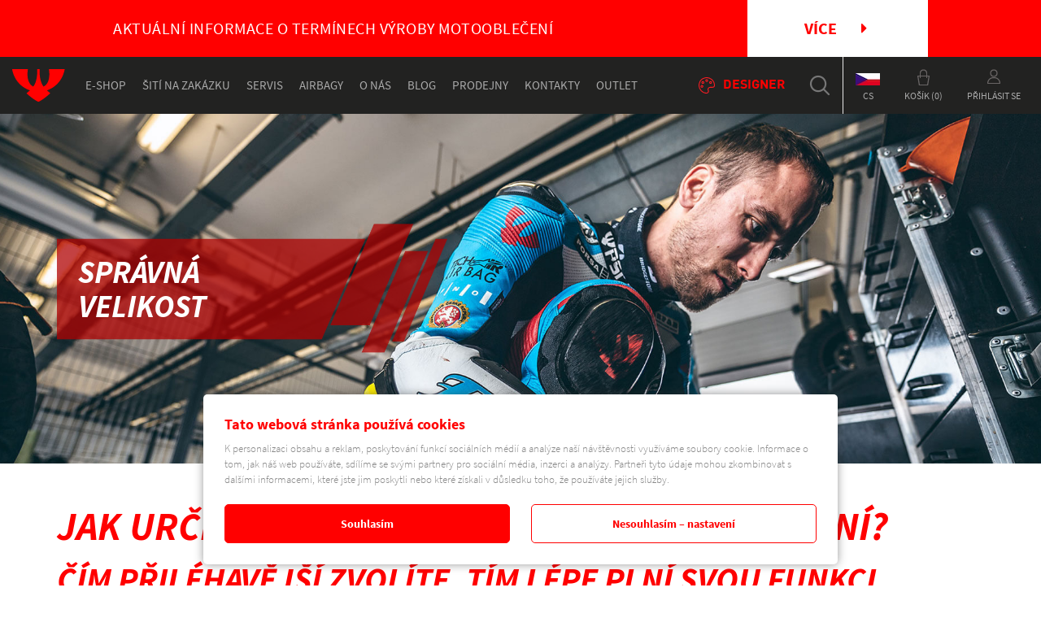

--- FILE ---
content_type: text/html; charset=utf-8
request_url: https://www.psihubik.cz/spravna-velikost/
body_size: 13670
content:
<!doctype html><html class="no-js" lang="cs"><head><meta property="og:type" content="article" /><meta property="og:title" content=" SPRÁVNÁ VELIKOST" /><meta property="og:description" content="Jen oblečení, které přesně sedí vašim proporcím, vám nabídne ochranu nejen před povětrnostními vlivy, ale hlavně při pádech a karambolech, které se motorkářům nevyhýbají. Užijte si komfort kombinézy na míru a navrhněte si vlastní design podle své fantazie a stylu. Šijeme jednodílné i dvoudílné kombinézy, bundy a kalhoty a vybrat si můžete z kůže nebo textilu." /><meta property="og:url" content="spravna-velikost" /><meta property="og:image" content="https://www.psihubik.cz/content-img/full/uvodni-banner_spravna-velikost_03_psi-hubik__11609.jpg" /><meta property="og:image:width" content="300"/><meta property="og:image:height" content="300"/><meta charset="utf-8"><meta http-equiv="X-UA-Compatible" content="IE=edge"><meta name="viewport" content="width=device-width, initial-scale=1"><link rel="shortcut icon" href="https://www.psihubik.cz/frontend/templates/basic/assets/img/favicon.png"><base href="https://www.psihubik.cz/"><meta name="robots" content="index, follow"><meta name="author" content="PSí Hubík "><script type="text/javascript" src="https://www.psihubik.cz/inc/js/jquery/jquery.js"></script><script type="text/javascript" src="https://www.psihubik.cz/frontend/templates/basic/assets/js/scripts-head.min.js?v=4.2.0"></script><script type="text/javascript" src="https://www.psihubik.cz/frontend/templates/basic/assets/vendor/js/respond.js"></script><link rel="preconnect" href="https://fonts.gstatic.com"><link href="https://fonts.googleapis.com/css2?family=Source+Sans+Pro:ital,wght@0,300;0,600;1,300;1,600;1,700;1,900&display=swap" rel="stylesheet"><meta property="og:locale" content="cs_CZ" /><meta property="og:site_name" content="PSí Hubík " /><link rel="stylesheet" href="https://cdn.jsdelivr.net/npm/swiper@8/swiper-bundle.min.css"><script src="https://cdn.jsdelivr.net/npm/swiper@8/swiper-bundle.min.js"></script><script src="https://www.google.com/recaptcha/api.js" async defer></script><title>SPRÁVNÁ VELIKOST | PSí Hubík </title><meta name="description" content="Jen oblečení, které přesně sedí vašim proporcím, vám nabídne ochranu nejen před povětrnostními vlivy, ale hlavně při pádech a karambolech, které se motorkářům nevyhýbají. Užijte si komfort kombinézy na míru a navrhněte si vlastní design podle své fantazie a stylu. Šijeme jednodílné i dvoudílné kombinézy, bundy a kalhoty a vybrat si můžete z kůže nebo textilu."><link rel="stylesheet" type="text/css" href="https://www.psihubik.cz/frontend/templates/basic/assets/css/footer-cookies.css?ver=1"><link rel="stylesheet" type="text/css" href="https://www.psihubik.cz/frontend/templates/basic/assets/css/main.min.css?v=4.3.16"><link rel="stylesheet" type="text/css" href="https://www.psihubik.cz/frontend/templates/basic/assets/vendor/css/fancybox.css"><link rel="stylesheet" href="https://cdnjs.cloudflare.com/ajax/libs/fancybox/3.5.7/jquery.fancybox.min.css" integrity="sha512-H9jrZiiopUdsLpg94A333EfumgUBpO9MdbxStdeITo+KEIMaNfHNvwyjjDJb+ERPaRS6DpyRlKbvPUasNItRyw==" crossorigin="anonymous" /></head><body><!-- Google Tag Manager --><noscript><iframe src="//www.googletagmanager.com/ns.html?id=GTM-N6ZWX3" height="0" width="0" style="display:none;visibility:hidden"></iframe></noscript><script>(function(w,d,s,l,i){w[l]=w[l]||[];w[l].push({'gtm.start':new Date().getTime(),event:'gtm.js'});var f=d.getElementsByTagName(s)[0],j=d.createElement(s),dl=l!='dataLayer'?'&l='+l:'';j.async=true;j.src='//www.googletagmanager.com/gtm.js?id='+i+dl;f.parentNode.insertBefore(j,f);})(window,document,'script','dataLayer','GTM-N6ZWX3');</script><!-- End Google Tag Manager --><!--googleoff: all--><!--[if lt IE 8]><div class="alert alert-warning alert-dismissible text-center" role="alert"><button type="button" class="close" data-dismiss="alert"><span aria-hidden="true">&times;</span><span class="sr-only">Close</span></button><a href="http://browsehappy.com/" target="_blank">Používáte zastaralý prohlížeč. Aktualizujte si prohlížeč pro pohodlnější prohlížení stránek.</a></div><![endif]--><!--[if lt IE 9]><link rel="stylesheet" type="text/css" href="https://www.psihubik.cz/frontend/templates/basic/assets/css/_ie8.css"><script type="text/javascript" src="https://www.psihubik.cz/frontend/templates/basic/assets/vendor/js/respond.js"></script><script type="text/javascript" src="https://www.psihubik.cz/frontend/templates/basic/assets/vendor/js/modernizr.js"></script><![endif]--><!--[if IE 9]><link rel="stylesheet" type="text/css" href="https://www.psihubik.cz/frontend/templates/basic/assets/css/_ie9.css"><script type="text/javascript" src="https://www.psihubik.cz/frontend/templates/basic/assets/vendor/js/modernizr.js"></script><![endif]--><!--googleon: all--><!--googleoff: all--><div class="javascript-header alert alert-danger alert-dismissible fade in" role="alert"><button type="button" class="close" data-dismiss="alert"><span aria-hidden="true">×</span><span class="sr-only">Close</span></button>Abyste mohli využívat všechny funkce stránek, musíte mít zapnutý javascript.</div><!--googleon: all--><div class="covid-text"><p>AKTU&Aacute;LN&Iacute; INFORMACE O TERM&Iacute;NECH V&Yacute;ROBY MOTOOBLEČEN&Iacute;</p><a href="https://www.psihubik.cz/terminy-vyroby/" target="_blank" class="btn btn-primary same-padding">Více<i class="fa fa-caret-right" aria-hidden="true"></i></a></div><div class="dim"></div><div class="header-container cs"><header class="banner navbar navbar-inverse" data-spy="affix" data-offset-top="1" role="banner"><div class="navbar-header-wrap navbar-static-top"><div class="container-fluid"><div class="row"><div class="col-xs-12 col-sm-12 col-md-12 visible-md-block visible-sm-block visible-xs-block"><div class="navbar-header"><button class="navbar-toggle collapsed visible-md-block visible-sm-block visible-xs-block" data-toggle="collapse" data-target="#main-menu-collapse"><div class="hamburger-menu"><span class="glyphicon glyphicon-remove"></span><span class="icon-bar"></span><span class="icon-bar"></span><span class="icon-bar"></span></div><span class="text-bar">Menu</span></button><a class="navbar-brand" href="https://www.psihubik.cz/"><img src="https://www.psihubik.cz/frontend/templates/basic/assets/img/logo.png" alt="PSí Hubík " class="img-responsive"></a><div class="dropdown dropdown-mobile language-switcher"><a data-target="#" href="#" role="button" class="dropdown-toggle menu-item" data-toggle="dropdown"><div class="flag icon"><img src="https://www.psihubik.cz/frontend/templates/basic/assets/img/flags/cs.jpg" alt="Čeština" class="img-responsive"></div><span>cs</span></a><ul class="dropdown-menu" role="menu"><li><a href="https://www.psihubik.cz/en/" class="item"><div class="flag"><img src="https://www.psihubik.cz/frontend/templates/basic/assets/img/flags/en.jpg" alt="English"></div><span class="language-label">English</span></a></li><li><a href="https://www.psihubik.cz/de/" class="item"><div class="flag"><img src="https://www.psihubik.cz/frontend/templates/basic/assets/img/flags/de.jpg" alt="Deutsch"></div><span class="language-label">Deutsch</span></a></li></ul></div><div class="dropdown dropdown-mobile dropdown-mobile-cart"><a href="nakupni-kosik/" title="Nákupní košík" class="dropdown-toggle menu-item"><div class="icon"><img src="https://www.psihubik.cz/frontend/templates/basic/assets/img/icon-cart.png" alt="Košík" class="img-responsive"></div>Košík (0)</a></div><div class="dropdown dropdown-mobile dropdown-customer"><a data-target="#" href="#" role="button" class="dropdown-toggle menu-item" data-toggle="dropdown"><div class="icon"><img src="https://www.psihubik.cz/frontend/templates/basic/assets/img/icon-login.png" alt="Můj účet" class="img-responsive"></div>Přihlásit se</a><ul class="dropdown-menu" role="menu"><li><form method="post" action="https://www.psihubik.cz/scripts/login/" id="customerHeader" role="form"><input type="hidden" name="back_to" value="https://www.psihubik.cz/spravna-velikost/"><div class="form-group"><input type="text" name="email" value="" placeholder="E-mail" class="form-control"></div><div class="form-group"><input type="password" name="password" value="" placeholder="Heslo" class="form-control"></div><div class="form-group"><input type="submit" name="customerLogin" value="Přihlásit se" class="btn btn-default btn-login"><a href="zakaznik/registrace" class="btn btn-default btn-register">Registrace</a><a href="zakaznik/zapomenute-heslo" class="btn btn-link btn-lost-password">Zapomněli jste heslo?</a></div></form></li></ul></div></div></div><div class="clearfix visible-md-block visible-sm-block visible-xs-block"></div><div class="search-overlay"><div class="close-search-btn"><i class="fa fa-times" aria-hidden="true"></i></div><div class="container"><form method="post" autocomplete="off" action="https://www.psihubik.cz/scripts/search/ajax/" id="quickSearchForm_results" class="quickSearchForm"><div class="input-group"><label class="sr-only" for="search_phrase">Vyhledávání</label><input type="text" class="form-control search_phrase" name="search_phrase" placeholder="Hledat"><button type="submit" class="btn btn-more"><img src="https://www.psihubik.cz/frontend/templates/basic/assets/img/search/search-icon_light.png" aria-hidden="true"></i><span>Hledat</span></button></div><div class="search-results-on-page"></div></form><div class="most-searched"><p>Nejčastěji hledané: <a href="kombinezy-3">Kombinézy</a> <a href="boty-3">Boty</a> <a href="nepromoky-5">Nepromoky</a></p></div><div class="design-img"><img src="https://www.psihubik.cz/frontend/templates/basic/assets/img/search/psi-search.png" alt="PSí logo - search"/></div></div></div><div class="col-xs-12 col-sm-12 col-md-12 menu-wrapper"><nav id="main-menu-collapse" class="collapse navbar-collapse" role="navigation"><ul id="menu-primary-navigation" class="nav navbar-nav"><li class="hidden-md hidden-sm hidden-xs logo main-li"><a class="navbar-brand" href="https://www.psihubik.cz/"><img src="https://www.psihubik.cz/frontend/templates/basic/assets/img/logo.png" alt="PSí Hubík "></a></li><li class="main-li search-menu visible-md-block visible-sm-block hidden-xs hidden-xs"><img src="https://www.psihubik.cz/frontend/templates/basic/assets/img/search-button-image.png" class="open-search-btn menu-item" aria-hidden="true" /></li><li class="main-li hidden-md hidden-sm visible-xs-block"><form method="post" autocomplete="off" action="https://www.psihubik.cz/scripts/search/ajax/" id="quickSearchForm_xs_results" class="quickSearchForm"><div class="input-group"><label class="sr-only" for="search_phrase">Vyhledávání</label><input type="text" class="form-control search_phrase_xs" name="search_phrase" placeholder="Hledat"><span class="input-group-btn"><input type="submit" name="search_submit" class="btn btn-default search_button" value=""></span></div><div class="search-results-on-page-xs"></div></form></li><li class="dropdown dropdown-product-category"><a href="eshop" class="dropdown-toggle menu-item"><span class="page-name">E-shop</span></a><ul class="dropdown-menu dropdown-products"><div class="subcategory subcategory-1"><h3 class="heading">Oblečení</h3><div class="wrapper"><a class="category" href="kombinezy-3">Kombinézy</a><a class="category" href="kozene-bundy-a-kalhoty-1">Kožené bundy a kalhoty</a><a class="category" href="textilni-bundy-a-kalhoty-1">Textilní bundy a kalhoty</a><a class="category" href="kevlarove-jeansy">Kevlarové jeansy</a><a class="category" href="nepromoky-5">Nepromoky</a><a class="category" href="rukavice-3">Rukavice</a><a class="category" href="boty-3">Boty</a><a class="category" href="prilby-2">Přilby</a><a class="category" href="prislusenstvi-1">Funkční prádlo</a><a class="category" href="volny-cas-3">Volný čas</a></div></div><div class="subcategory subcategory-2"><h3 class="heading">Ostatní</h3><div class="wrapper"><a class="category" href="airbagove-vesty-2">Airbagové vesty</a><a class="category" href="servis">Servis</a><a class="category" href="udrzba-a-cisteni">Údržba a čištění</a><a class="category" href="doplnky-6">Doplňky</a><a class="category" href="chranice-3">Chrániče</a></div></div><div class="subcategory explore"><h3 class="heading">Dárky</h3><div class="selected-products"><a href="darkove-poukazy"><img style="height: 26px;margin-bottom: 8px;" src="https://www.psihubik.cz/frontend/templates/basic/assets/img/eshop/gift.png" alt="Novinka">Dárkové poukazy</a></div><style>.selected-products a {color: #f00 !important}.selected-products a:hover {color: #fff !important}</style></div><div class="header_lookbook"><img src="https://www.psihubik.cz/content-img/thumbs/large/lookbook_menu_image_psi-hubik__13008.png" class="lookbook_image"><div class="wrapper"><h4>Inspirace</h4><p><p>Nev&iacute;te, co na sebe? Pod&iacute;vejte se do na&scaron;eho lookbooku a inspirujte se na&scaron;imi jezdci.</p></p><a class="btn btn-primary same-padding" href="lookbook">Více<i class="fa fa-caret-right" aria-hidden="true"></i></a></div></div></ul></li><li class="main-li"><a href="siti-na-miru" class="menu-item"><span class="page-name">ŠITÍ NA ZAKÁZKU</span></a></li><li class="dropdown dropdown-repairs-category"><a href="opravy-2" class="dropdown-toggle menu-item"><span class="page-name">Servis</span></a><div class="dropdown-menu"><a href="opravy-po-padu-3" class="dropdown-item"><img src="https://www.psihubik.cz/content-img/full/opravy-po-padu_psi-hubik__13003.png" alt="opravy-po-padu.png - PSí Hubík " title="" width="200" height="197" class="img-responsive"><p>Opravy po pádu</p></a><a href="udrzba/velikostni-upravy" class="dropdown-item"><img src="https://www.psihubik.cz/content-img/full/velikostni-upravy_psi-hubik__13007.png" alt="velikostni-upravy.png - PSí Hubík " title="" width="200" height="197" class="img-responsive"><p>Velikostní úpravy</p></a><a href="udrzba-motoodevu" class="dropdown-item"><img src="https://www.psihubik.cz/content-img/full/udrzba-motoodevu_psi-hubik__13006.png" alt="udrzba-motoodevu.png - PSí Hubík " title="" width="200" height="197" class="img-responsive"><p>Údržba motooděvů</p></a><a href="zmeny-designu-1" class="dropdown-item"><img src="https://www.psihubik.cz/content-img/full/opravy-designu_psi-hubik__13002.png" alt="opravy-designu.png - PSí Hubík " title="" width="200" height="197" class="img-responsive"><p>Změny designu</p></a><a href="servis-airbagu" class="dropdown-item"><img src="https://www.psihubik.cz/content-img/full/servis-airbagu_psi-hubik__13004.png" alt="servis-airbagu.png - PSí Hubík " title="" width="200" height="197" class="img-responsive"><p>Servis airbagů</p></a></div></li><li class="main-li"><a href="airbagove-systemy" class="menu-item"><span class="page-name">AIRBAGY</span></a></li><li class="main-li"><a href="/o-nas" class="menu-item"><span class="page-name">O nás</span></a></li><li class="main-li"><a href="/blog/" class="menu-item"><span class="page-name">Blog</span></a></li><li class="main-li"><a href="prodejny-1" class="menu-item"><span class="page-name">Prodejny</span></a></li><li class="main-li"><a href="kontakt" class="menu-item"><span class="page-name">Kontakty</span></a></li><li class="main-li"><a href="outlet" class="menu-item"><span class="page-name">Outlet</span></a></li><li class="main-li visible-md-block visible-sm-block visible-xs-block"><a href="https://designer.psihubik.cz/psi-designer/" class="menu-item special-item"><span class="page-name"><img src="https://www.psihubik.cz/frontend/templates/basic/assets/img/icon-designer.svg" alt="cart icon" width="20" class="header-icon" />Designer</span></a></li></ul><ul id="service-menu" class="nav navbar-nav navbar-right hidden-md hidden-sm hidden-xs"><li class="main-li"><a href="https://designer.psihubik.cz/psi-designer/" class="menu-item special-item"><span class="page-name"><img src="https://www.psihubik.cz/frontend/templates/basic/assets/img/icon-designer.svg" alt="cart icon" width="20" class="header-icon" />Designer</span></a></li><li class="main-li main-li-separator search-menu hidden-md hidden-sm hidden-xs" id="search"><img src="https://www.psihubik.cz/frontend/templates/basic/assets/img/search-button-image.png" class="open-search-btn" aria-hidden="true" /></li><li class="dropdown language-switcher"><a data-target="#" href="#" role="button" class="dropdown-toggle menu-item" data-toggle="dropdown" aria-expanded="true"><div class="flag icon"><img src="https://www.psihubik.cz/frontend/templates/basic/assets/img/flags/cs.jpg" alt="Čeština" class="img-responsive"></div><span>cs</span></a><ul class="dropdown-menu"><li><a href="https://www.psihubik.cz/en/" class="item"><div class="flag"><img src="https://www.psihubik.cz/frontend/templates/basic/assets/img/flags/en.jpg" alt="English"></div><span class="language-label">English</span></a></li><li><a href="https://www.psihubik.cz/de/" class="item"><div class="flag"><img src="https://www.psihubik.cz/frontend/templates/basic/assets/img/flags/de.jpg" alt="Deutsch"></div><span class="language-label">Deutsch</span></a></li></ul></li><li class="dropdown dropdown-cart hidden-md hidden-sm hidden-xs"><a href="nakupni-kosik/" title="Nákupní košík" class="hidden-md dropdown-toggle menu-item"><div class="icon"><img src="https://www.psihubik.cz/frontend/templates/basic/assets/img/icon-cart.png" alt="Košík" class="img-responsive"></div>Košík (0)</a></li><li class="dropdown dropdown-customer"><a data-target="#" href="#" role="button" class="dropdown-toggle menu-item" data-toggle="dropdown"><div class="icon"><img src="https://www.psihubik.cz/frontend/templates/basic/assets/img/icon-login.png" alt="Můj účet" class="img-responsive"></div>Přihlásit se</a><ul class="dropdown-menu" role="menu"><li><form method="post" action="https://www.psihubik.cz/scripts/login/" id="customerHeader" role="form"><input type="hidden" name="back_to" value="https://www.psihubik.cz/spravna-velikost/"><div class="form-group"><input type="text" name="email" value="" placeholder="E-mail" class="form-control"></div><div class="form-group"><input type="password" name="password" value="" placeholder="Heslo" class="form-control"></div><div class="form-group"><input type="submit" name="customerLogin" value="Přihlásit se" class="btn btn-default btn-login"><a href="zakaznik/registrace" class="btn btn-default btn-register">Registrace</a><a href="zakaznik/zapomenute-heslo" class="btn btn-link btn-lost-password">Zapomněli jste heslo?</a></div></form></li></ul></li></ul></nav></div></div></div></div></header></div><div class="wrap container-fluid" role="document"><div class="content row"><main class="main page banner spravna-velikost" role="main"><div class="banner-banner"><div class="banner-full" style="background-image: url('https://www.psihubik.cz/content-img/full/uvodni-banner_spravna-velikost_03_psi-hubik__11609.jpg')"><div class="ribbon"><h1>SPRÁVNÁ VELIKOST</h1></div></div></div><div class="container"></div><div class="container"><div class="row content"><div class="col-sm-12"><h1>JAK URČIT SPR&Aacute;VNOU VELIKOST MOTOOBLEČEN&Iacute;?</h1>
<h2>Č&Iacute;M PŘIL&Eacute;HAVĚJ&Scaron;&Iacute; ZVOL&Iacute;TE, T&Iacute;M L&Eacute;PE PLN&Iacute; SVOU FUNKCI</h2>
<p>Jen oblečen&iacute;, kter&eacute; přesně sed&iacute; va&scaron;im proporc&iacute;m, v&aacute;m nab&iacute;dne ochranu nejen před povětrnostn&iacute;mi vlivy, ale hlavně při p&aacute;dech a karambolech, kter&eacute; se motork&aacute;řům nevyh&yacute;baj&iacute;.</p>
<p>V&scaron;eobecně plat&iacute;: "Č&iacute;m přil&eacute;havěj&scaron;&iacute; oblečen&iacute; zvol&iacute;te, t&iacute;m l&eacute;pe oděv pln&iacute; svou funkci."</p>
<p>&nbsp;</p>
<h1>JAK POZNAT, ŽE MI MOTOOBLEČEN&Iacute; SED&Iacute;?</h1>
<h2>EXISTUJE NĚKOLIK Z&Aacute;SAD, KTER&Eacute; MUS&Iacute;TE PŘI ZKOU&Scaron;EN&Iacute; DODRŽET</h2>
<p>&nbsp;</p>
<div class="row">
<div class="col-sm-6">
<p><img class="" src="../content-img/full/psi-hubik__11178.jpg" alt="" width="701" height="462" /></p>
</div>
<div class="col-sm-6">
<ul>
<li>Vždy zkou&scaron;ejte motooblečen&iacute; při posedu na motocyklu!</li>
</ul>
<ul>
<li>Ř&aacute;dně pozap&iacute;nejte ve&scaron;ker&eacute; zipy, druky a souč&aacute;stky oděvu.</li>
</ul>
<ul>
<li>Vložte v&scaron;echny chr&aacute;niče a obl&eacute;kněte i př&iacute;slu&scaron;enstv&iacute;. Např.: samostatn&yacute; p&aacute;teřov&yacute; chr&aacute;nič, chr&aacute;nič hrudn&iacute;ku, vnitřn&iacute; airbagovou vestu, apod.</li>
</ul>
<ul>
<li>Nazujte si motoobuv!</li>
</ul>
<ul>
<li>Pod motooblečen&iacute; použijte přil&eacute;hav&eacute; funkčn&iacute; pr&aacute;dlo!</li>
</ul>
</div>
</div>
<p>&nbsp;</p>
<h1>PRINCIP HODNOCEN&Iacute; SPR&Aacute;VN&Eacute; VELIKOSTI</h1>
<h2>ZAMĚŘTE KONTROLU NA DŮLEŽIT&Eacute; BODY&nbsp;</h2>
<p>Obvody, d&eacute;lky, chr&aacute;niče - to jsou tři body, kter&yacute;m mus&iacute;te při zkou&scaron;en&iacute; věnovat hlavn&iacute; pozornost.&nbsp;</p>
<ul>
<li><strong>OBVODY</strong> - pokud kombin&eacute;zu obl&eacute;kneme a zapneme, je vyhr&aacute;no! Je zbytečn&eacute; nech&aacute;vat rezervy na podvl&iacute;k&aacute;n&iacute; tlust&yacute;ch vrstev - přebytečn&yacute; materi&aacute;l pak vytv&aacute;ř&iacute; sklady a způsobuje nepohodl&iacute;.</li>
</ul>
<ul>
<li><strong>D&Eacute;LKY</strong> - posuzujeme v&yacute;hradně v pozici na motocyklu a s obutou motoobuv&iacute;! &nbsp;&nbsp;&nbsp;<br /><strong>(1) Optim&aacute;ln&iacute; d&eacute;lku kombin&eacute;zy "krk/rozkrok"</strong> pozn&aacute;me podle toho, zda n&aacute;s kombin&eacute;za ve předu přehnaně netlač&iacute; do krku (do "ohryzku").<br /><strong>(2) Při spr&aacute;vn&eacute; d&eacute;lce nohavic "rozkrok/koleno"</strong> skořepina chr&aacute;niče obep&iacute;n&aacute; koleno přesně v jeho středu. V t&eacute;to f&aacute;zi se zkuste na motocyklu v&iacute;ce uvolnit a nat&aacute;hněte nohu ven do strany a znovu položte na stupačku. Zkuste si lehce vysednout&nbsp; - "vystrčit&nbsp; kol&iacute;nko" a znovu se vr&aacute;tit do z&aacute;kladn&iacute; pozice. Měli byste se c&iacute;tit pevně sevřeni, nikoliv v&scaron;ak překon&aacute;vat velk&eacute; napět&iacute; ve směru t&eacute;to d&eacute;lky.&nbsp; <br /><strong>(3) D&eacute;lka nohavic "koleno/kotn&iacute;k" </strong>z&aacute;lež&iacute;<strong>,</strong> zda je kombi &scaron;it&aacute; na boty nebo do bot. Při variantě, kdy se nohavice vkl&aacute;daj&iacute; do vnitřku bot, může nohavice končit vysoko nad kotn&iacute;ky, což přisp&iacute;v&aacute; pohodl&iacute; v botě a neznamen&aacute;, že je nohavice kr&aacute;tk&aacute;.<br /><strong>(4) Optim&aacute;ln&iacute; d&eacute;lka "ruk&aacute;vu k z&aacute;pěst&iacute;"</strong> je alespoň 2cm přesah do rukavic. Pokud vznik&aacute; u z&aacute;pět&iacute; při ot&aacute;čen&iacute; ř&iacute;d&iacute;tek přebytečn&yacute; sklad materi&aacute;lu, je ruk&aacute;v př&iacute;li&scaron; dlouh&yacute;.&nbsp; &nbsp; &nbsp;&nbsp;</li>
</ul>
<ul>
<li><strong>CHR&Aacute;NIČE</strong> - zkontrolujte pozici chr&aacute;ničů. Sed&iacute; na m&iacute;stech, kter&aacute; maj&iacute; chr&aacute;nit? Zejm&eacute;na ramena, lokty a kolena. Věnujte pozornost obvodům v m&iacute;stě chr&aacute;ničů loktů a kolen. Zde by nemělo doch&aacute;zet ke snadn&eacute;mu přet&aacute;čen&iacute; chr&aacute;ničů do stran. Zkontrolujte pozici chr&aacute;ničů loktů a předlokt&iacute; při natažen&yacute;ch rukou na ř&iacute;d&iacute;tk&aacute;ch, kdy by v&yacute;ztuhy měly zůst&aacute;vat na loktech a neposunovat se jinam.&nbsp;</li>
</ul>
<p>Pokud v&yacute;&scaron;e uveden&eacute; konkr&eacute;tn&iacute; body na va&scaron;&iacute; postavě sed&iacute; je předpoklad, že v&aacute;m kombin&eacute;za bude na motocyklu dobře sloužit a poskytovat jak ochranu, tak komfort při j&iacute;zdě. &nbsp;&nbsp;</p>
<p><img class="" style="display: block; margin-left: auto; margin-right: auto;" src="../content-img/full/psi-hubik__11216.jpg" alt="" width="624" height="490" /></p>
<p class="text-center"><a class="btn btn-primary same-padding" href="../prodejny-1">Prodejny</a></p>
<p>&nbsp;</p>
<h1>CO DĚLAT, KDYŽ MI KONFEKCE NEVYHOVUJE?</h1>
<h2>NECHEJTE SI U&Scaron;&Iacute;T KOMBIN&Eacute;ZU NA M&Iacute;RU&nbsp;</h2>
<p>Pokud v&aacute;m ž&aacute;dn&aacute; konfekčn&iacute; velikost nevyhovuje, r&aacute;di v&aacute;m zhotov&iacute;me oděv na m&iacute;ru. Vyh&yacute;bejte se kompromisům při v&yacute;běru va&scaron;eho oblečen&iacute;. Vhodn&aacute; volba může zm&iacute;rnit n&aacute;sledky bohužel tak čast&yacute;ch nehod.</p>
<p><strong>Konfekce versus &scaron;it&iacute; na m&iacute;ru aneb jak pozn&aacute;m, zda mi moto kombin&eacute;za sed&iacute;?</strong></p>
<div class="youtube"><object data="https://www.youtube.com/v/Vgo1fiBDkP8&amp;modestbranding=1" type="application/x-shockwave-flash" width="640" height="385"><param name="movie" value="https://www.youtube.com/v/Vgo1fiBDkP8&amp;modestbranding=1" /><param name="wmode" value="transparent" /></object>&nbsp;</div>
<h1>JAK&Yacute; JE ROZD&Iacute;L VELIKOSTI ODĚVU Z KŮŽE A Z TEXTILU?</h1>
<h2>KŮŽE JE PŘ&Iacute;RODN&Iacute; MATERI&Aacute;L A PŘIZPŮSOB&Iacute; SE TĚLU, TEXTIL NE&nbsp;</h2>
<div class="row">
<div class="col-sm-6">
<h2><strong><img class="" src="../content-img/full/psi-hubik__11180.jpg" alt="" width="700" height="469" /></strong></h2>
</div>
<div class="col-sm-6">
<h2>PŘI V&Yacute;BĚRU ODĚVŮ Z&nbsp;KŮŽE</h2>
<p>mějte na paměti přirozen&eacute; vlastnosti tohoto materi&aacute;lu. Kůže je př&iacute;rodn&iacute; pružn&yacute; materi&aacute;l, kter&yacute; se č&aacute;stečně přizpůsob&iacute; va&scaron;emu tělu. Velikost kožen&yacute;ch oděvů proto vol&iacute;me v&iacute;ce na tělo. Nezalekněte se poč&aacute;tečn&iacute; tuhosti v&yacute;robku, během pravideln&eacute;ho použ&iacute;v&aacute;n&iacute; se kůže zjemn&iacute; a zohebn&iacute; a zajist&iacute; v&aacute;m skvělou ochranu a z&aacute;roveň pohodl&iacute;.</p>
</div>
</div>
<div class="row">
<div class="col-sm-6">
<h2><img class="" src="../content-img/full/psi-hubik__11179.jpg" alt="" width="700" height="466" /></h2>
</div>
<div class="col-sm-6">
<h2>PŘI V&Yacute;BĚRU ODĚVŮ Z&nbsp;TEXTILI&Iacute;</h2>
<p>volte takovou velikost, kter&aacute; od zač&aacute;tku plně vyhovuje va&scaron;im potřeb&aacute;m a neomezuje v&aacute;s při pohybu na motocyklu. Textiln&iacute; oděvy zachov&aacute;vaj&iacute; stejn&yacute; tvar a velikost po celou dobu jejich použ&iacute;v&aacute;n&iacute;. To je důvod, proč se nos&iacute; textil v&iacute;ce volněj&scaron;&iacute; než kůže. Pro zv&yacute;&scaron;en&iacute; pohodl&iacute; doporučujeme vyb&iacute;rat textil v kombinaci s kvalitn&iacute;mi strečov&yacute;mi materi&aacute;ly.</p>
</div>
</div>
<p>Oděv z kůže, d&iacute;ky vět&scaron;&iacute; přilnavosti k tělu a stabilněj&scaron;&iacute; fixaci chr&aacute;ničů na exponovan&yacute;ch m&iacute;stech, poskytuje vět&scaron;&iacute; ochranu jezdce při kontaktu s vozovkou. Povrch kůže usnadňuje hlad&scaron;&iacute; klouz&aacute;n&iacute; po asfaltu a omezuje sm&yacute;k&aacute;n&iacute;.</p>
<div class="row">
<div class="col-sm-3">
<p><img class="" src="../content-img/full/psi-hubik__11181.jpg" alt="" width="699" height="469" /></p>
</div>
<div class="col-sm-3">
<p><img class="" src="../content-img/full/psi-hubik__11182.jpg" alt="" width="699" height="469" /></p>
</div>
<div class="col-sm-3">
<p><img class="" src="../content-img/full/psi-hubik__11183.jpg" alt="" width="699" height="469" /></p>
</div>
<div class="col-sm-3">
<p><img class="" src="../content-img/full/psi-hubik__11184.jpg" alt="" width="699" height="469" /></p>
</div>
</div>
<p>&nbsp;</p>
<h1>KONZULTUJTE SVOU VELIKOST S ODBORN&Iacute;KY</h1>
<h2>SPECIALIZUJEME SE NA V&Yacute;ROBU MOTOOBLEČEN&Iacute; JIŽ 30 LET</h2>
<p>Pro určen&iacute; spr&aacute;vn&eacute; velikosti konzultujte v&yacute;běr s&nbsp;na&scaron;im odborn&yacute;m person&aacute;lem. Jsme př&iacute;m&yacute; v&yacute;robce, proto se nemus&iacute;me omezovat jen na v&yacute;běr motooblečen&iacute; v konfekci a můžeme v&aacute;m nab&iacute;dnout i &scaron;it&iacute; na m&iacute;ru. Uji&scaron;ťujeme v&aacute;s, že n&aacute;m jde předev&scaron;&iacute;m o nejlep&scaron;&iacute; volbu pro v&aacute;s jako motork&aacute;ře, kter&yacute; je vystaven riziku p&aacute;du. Rozhodnut&iacute;m, zda pro va&scaron;i postavu konfekci nebo raději na m&iacute;ru, bezesporu zajist&iacute;me va&scaron;i nejvy&scaron;&scaron;&iacute; možnou ochranu při va&scaron;ich cest&aacute;ch.</p>
<p><img class="" src="../content-img/full/psi-hubik__11185.jpg" alt="" width="1099" height="736" /></p>
<p class="text-center"><a class="btn btn-primary same-padding" href="../prodejny-1">Prodejny</a></p>
<p>&nbsp;</p>
<h1>CO DĚLAT, KDYŽ SE V&Aacute;M BĚHEM POUŽ&Iacute;V&Aacute;N&Iacute; ZMĚNILA POSTAVA?</h1>
<h2>OBRAŤTE SE NA N&Aacute;S, NAVRHNEME &Uacute;PRAVU</h2>
<p>&nbsp;</p>
<p><img class="no-fancybox" style="display: block; margin-left: auto; margin-right: auto;" src="../content-img/full/psi-hubik__11186.jpg" alt="" width="794" height="47" /></p>
<p style="text-align: left;">&nbsp;Va&scaron;e motooblečen&iacute; dokonale zn&aacute;me. Vytv&aacute;řeli jsme jeho konstrukci a vyr&aacute;běli ho pro v&aacute;s v na&scaron;em z&aacute;vodě. Proto dok&aacute;žeme navrhnout to nejlep&scaron;&iacute; ře&scaron;en&iacute; pro v&aacute;s i v př&iacute;padě, že se v&aacute;m změnila postava a vy potřebujete upravit již použ&iacute;van&yacute; v&yacute;robek.<br />&nbsp;</p>
<blockquote>
<p>Mohlo by v&aacute;s zaj&iacute;mat&nbsp;&gt;&gt; <a href="../siti-na-miru/">&scaron;it&iacute; motooblečen&iacute; na m&iacute;ru</a>&nbsp;&gt;&gt;&nbsp;<a href="../udrzba/velikostni-upravy/">velikostn&iacute; &uacute;pravy</a></p>
</blockquote></div></div></div><div class="container"></div></main></div></div><footer class="content-info" role="contentinfo"><div class="footer-links"><div class="container-fluid"><div class="row"><h2>Kam dále?</h2></div><div class="row"><div class="link"><img src="https://www.psihubik.cz/content-img/full/lookbook_menu_image_psi-hubik__13008.png"><div class="wrapper"><h4>Inspirace</h4><p><p>Nev&iacute;te, co na sebe? Pod&iacute;vejte se do na&scaron;eho lookbooku a inspirujte se na&scaron;imi jezdci.</p></p><a class="btn btn-primary same-padding" href="lookbook">Více<i class="fa fa-caret-right" aria-hidden="true"></i></a></div></div><div class="link"><img src="https://www.psihubik.cz/content-img/full/bestseller_psi-hubik__17271.png"><div class="wrapper"><h4>Bestsellery</h4><p><p>Jak&eacute; zbož&iacute; u n&aacute;s nakupujete nejraději? Prohl&iacute;žejte, objevujte, nakupujte&hellip;</p></p><a class="btn btn-primary same-padding" href="/eshop#bestsellers">Produkty<i class="fa fa-caret-right" aria-hidden="true"></i></a></div></div><div class="link"><img src="https://www.psihubik.cz/content-img/full/blog_image_psi-hubik__15518.jpg"><div class="wrapper"><h4>Blog</h4><p><p>Aktu&aacute;ln&iacute; novinky, užitečn&eacute; rady pro motork&aacute;ře, zaj&iacute;mavosti z&nbsp;motosportu&hellip;</p></p><a class="btn btn-primary same-padding" href="/blog/">Články<i class="fa fa-caret-right" aria-hidden="true"></i></a></div></div></div></div></div><div class="footer-info"><div class="container"><div class="row newsletter-div"><div class="col-xs-12 col-sm-10 col-md-6"><form action="https://www.psihubik.cz/scripts/subscribe/" method="POST" id="newsletter" class="form-inline form-newsletter"><input type="hidden" name="type" value="send_email"><input type="hidden" name="fallback_url" value="https://www.psihubik.cz/spravna-velikost/"><div class="form-group"><h3>Inspirace do vaší schránky</h3><p>Tipy, jak správně pečovat o svou moto výbavu. Pravidelné akce a novinky.</p><div class="inputField"><input type="email" id="email" class="form-control" name="email" placeholder="váš@email.cz"><button type="submit" name="subscribe" class="btn btn-primary btn-email">odebírat</button></div></div><div class="recaptcha-and-gdpr-wrapper" style="display: none;"><div class="form-group"><div class="g-recaptcha" data-sitekey="6LepD5IpAAAAALClz60lOGB8waOIp_sjhj4H7Zcg"></div></div><div class="form-group"><p>Souhlasím se zpracováním osobních údajů.</p><p>Chráněno službou reCAPTCHA <a target="_blank" href="https://policies.google.com/privacy">Ochrana soukromí</a> - <a target="_blank" href="https://policies.google.com/terms">Smluvní podmínky</a></p></div></div></form><br></div><div class="col-xs-12 col-sm-10 col-md-3 col-md-offset-3"><div class="social"><h3>PSí Hubík na sítích</h3><p>Informace ze zákulisí, akce, novinky a pomoc s výběrem.</p><div class="social-icons-wrapper"><a href="https://www.facebook.com/pages/PS%C3%AD-HUB%C3%8DK/111559432199813" class="social-icon"><i class="fa fa-facebook" aria-hidden="true"></i></a><a href="https://twitter.com/psihubik" class="social-icon"><i class="fa fa-twitter" aria-hidden="true"></i></a><a href="https://www.youtube.com/user/PSIHubik?feature=mhee" class="social-icon"><i class="fa fa-youtube-play" aria-hidden="true"></i></a><a href="https://www.instagram.com/psi_hubik/" class="social-icon"><i class="fa fa-instagram" aria-hidden="true"></i></a><a href="https://cz.pinterest.com/psihubik/" class="social-icon"><i class="fa fa-pinterest" aria-hidden="true"></i></a></div></div></div></div></div></div><div class="footer-main"><div class="container"><div class="row"><div class="col-sm-12"><div class="row footer-items-div"><div class="col-xs-12 col-sm-3"><h3 class="title">Kontakt</h3><div class="text"><div>(+420) 577 929 751</div>
<div>(+420) 577 929 723</div>
<div><a style="color: #fff;" href="mailto:psi@psi.eu">psi@psi.eu</a></div></div><ul class="list-unstyled footer-items"><li><a href="javascript:void(0)" class="item" data-toggle="modal" data-target="#form_contact_us_footer">Napište nám</a></br></li><li><a href="prodejny-1" class="item">Prodejny</a></br></li></ul></div><div class="col-xs-12 col-sm-3 "><h3>JAK NAKUPOVAT</h3><ul class="list-unstyled footer-items"><li><a href="https://www.psihubik.cz/spravna-velikost/" class="item" target="_blank">Jak určit správnou velikost</a></li><li><a href="siti-na-miru" class="item" target="_blank">Jak objednat šití na míru</a></li><li><a href="designy-na-prani" class="item" target="_blank">Chci design na přání</a></li><li><a href="/opravy-po-padu-3" class="item" target="_blank">Potřebuji motooděv opravit</a></li><li><a href="https://designer.psihubik.cz/psi-designer/" class="item" target="_blank">Designer</a></li></ul></div><div class="col-xs-12 col-sm-3 "><h3>Užitečné info</h3><ul class="list-unstyled footer-items"><li><a href="obchodni-podminky-1/" class="item" target="_blank">Obchodní podmínky - eshop</a></li><li><a href="obchodni-podminky-prodejny" class="item" target="_blank">Obchodní podmínky - zakázka</a></li><li><a href="ochrana-osobnich-udaju" class="item" target="_blank">Ochrana osobních údajů</a></li><li><a href="casto-kladene-otazky" class="item" target="_blank">Často kladené otázky</a></li><li><a href="velikostni-tabulky" class="item" target="_blank">Velikostní tabulky</a></li><li><a href="vymena-zbozi" class="item" target="_blank">Výměna zboží</a></li><li><a href="doprava-a-platba" class="item" target="_blank">Doprava a platba</a></li><li><a href="navody-na-udrzbu" class="item" target="_blank">Ke stažení / Návody na údržbu</a></li><li><a href="terminy-vyroby" class="item" target="_blank">Termíny výroby</a></li></ul></div><div class="col-xs-12 col-sm-3 "><h3>O nás</h3><ul class="list-unstyled footer-items"><li><a href="o-psi" class="item" target="_blank">O PSí Hubík</a></li><li><a href="blog" class="item" target="_blank">Blog</a></li><li><a href="pribeh-znacky-1" class="item" target="_blank">Příběh značky</a></li><li><a href="vlastni-vyroba" class="item" target="_blank">Výrobní závod</a></li><li><a href="jezdci" class="item" target="_blank">Reference</a></li><li><a href="promo-truck-psi" class="item" target="_blank">Promo-truck</a></li><li><a href="kariera-prodejce-praha" class="item" target="_blank">Kariéra Praha - Odborný prodejce</a></li><li><a href="leden" class="item" target="_blank">Leden</a></li></ul></div></div></div></div></div></div><div class="footer-copy"><div class="container"><div class="row"><div class="col-sm-12"><div class="row"><div class="col-xs-12 col-xl-7 text-left logos"><img src="https://www.psihubik.cz/frontend/templates/basic/assets/img/payMethods/visa.png" alt="visa"><img src="https://www.psihubik.cz/frontend/templates/basic/assets/img/payMethods/mastercard.png" alt="mastercard"><img src="https://www.psihubik.cz/frontend/templates/basic/assets/img/payMethods/ppl.png" alt="ppl"><img src="https://www.psihubik.cz/frontend/templates/basic/assets/img/payMethods/dpd.png" alt="dpd"></div><div class="col-xs-12 col-xl-5 text-right"><small>&copy;&nbsp;2021&nbsp;PSí Hubík </small>&nbsp;&nbsp;&nbsp;<small id="poweredBy">Vytvořila <a href="https://www.poctivaagentura.cz/">Poctivá agentura</a> / <a href="http://www.productoo.com/"><img src="https://www.psihubik.cz/frontend/templates/basic/assets/img/logo-productoo.png" alt="PRODUCTOO | the best way to present and sell your products online"></a></small></div></div></div></div></div></div></footer><script src="https://cdnjs.cloudflare.com/ajax/libs/fancybox/3.5.7/jquery.fancybox.min.js" integrity="sha512-uURl+ZXMBrF4AwGaWmEetzrd+J5/8NRkWAvJx5sbPSSuOb0bZLqf+tOzniObO00BjHa/dD7gub9oCGMLPQHtQA==" crossorigin="anonymous"></script><div class="modal fade" id="form_contact_us_footer" tabindex="-1" role="dialog" aria-labelledby="form_contact_us_footer_label"><div class="modal-dialog modal-lg" role="document"><div class="modal-content"><div class="modal-header"><button type="button" class="close" data-dismiss="modal" aria-label="Close"><span aria-hidden="true">&times;</span></button><h4 class="modal-title" id="form_contact_us_footer_label">&nbsp;</h4></div><div class="modal-body"><div class="row"><form method="post" action="https://www.psihubik.cz/scripts/form/" id="footerMessageForm" class="psi-form" role="form"><input type="hidden" name="fallback_url" value="https://www.psihubik.cz//spravna-velikost/"><input type="hidden" name="form_id" value="1"><input type="hidden" name="form_name" value="footerMessageForm"><input type="hidden" id="field_41" name="field_41" value="Patička - (https://www.psihubik.cz//spravna-velikost/)"><div class="form-group"><div class="col-xs-12 col-sm-6"><p class="control-label text-left">Jméno<strong> *</strong></p><input required type="text" id="field_1" name="field_1" class="form-control"></div><div class="col-xs-12 col-sm-6"><p class="control-label text-left">Příjmení<strong> *</strong></p><input required type="text" id="field_55" name="field_55" class="form-control"></div><div class="col-xs-12 col-sm-6"><p class="control-label text-left"">E-mail<strong> *</strong></p><input required type="text" id="field_2" name="field_form_contact_email_2" class="form-control"></div><div class="col-xs-12 col-sm-6"><div class="help"><p>Telefon <strong> *</strong></p><span id="helpBlock2" class="help-block text-right">+420 123456789</span></div> <input required type="text" id="field_3" name="field_3" class="form-phone-number-1 form-control" data-toggle="popover" title="Formát čísla" data-content="Byl zadán špatný formát telefonního čísla. Zadejte příklad: +420&nbsp;603555777" data-placement="left" data-has-validation="1"></div><div class="col-xs-12 col-sm-12"><p class="control-label text-left">Zpráva</p><textarea required type="text" id="field_4" name="field_4" class="form-control"></textarea></div></div><div class="form-group"><div class="col-xs-12 col-sm-12 gdpr"><div class="g-recaptcha" data-sitekey="6LepD5IpAAAAALClz60lOGB8waOIp_sjhj4H7Zcg"></div></div><div class="col-xs-12 col-sm-12 gdpr">Souhlasím se zpracováním osobních údajů.</div><div class="col-xs-12 col-sm-12 gdpr">Chráněno službou reCAPTCHA <a target="_blank" href="https://policies.google.com/privacy">Ochrana soukromí</a> - <a target="_blank" href="https://policies.google.com/terms">Smluvní podmínky</a></div></div><div class="form-group text-center"><div class="col-xs-12"><input type="submit" name="airbag_overall" value="Odeslat" class="btn btn-secondary" id="airbag_overall_submit"></div></div></form></div></div></div></div></div><div class="productooCookieLista" style="display:none;"><div class="productooCookieLista__main-body"><div class="productooCookieLista__main-title">Tato webová stránka používá cookies</div><div class="productooCookieLista__main-text">K personalizaci obsahu a reklam, poskytování funkcí sociálních médií a analýze naší návštěvnosti využíváme soubory cookie. Informace o tom, jak náš web používáte, sdílíme se svými partnery pro sociální média, inzerci a analýzy. Partneři tyto údaje mohou zkombinovat s dalšími informacemi, které jste jim poskytli nebo které získali v důsledku toho, že používáte jejich služby.</div><div class="productooCookieLista__buttons"><div class="productooCookieLista__button productooCookieLista__button--primary"><span>Souhlasím</span></div><div class="productooCookieLista__button productooCookieLista__button--settings"><span>Nesouhlasím – nastavení</span></div></div></div></div><div class="productooCookieLista_right__bg"></div><div class="productooCookieLista_right"><div class="productooCookieLista_right__body"><div class="productooCookieLista_right__body__title">Nastavení preferencí</div><div class="productooCookieLista_right__body__subtitle">Informace o cookies</div><div class="productooCookieLista_right__body__text">Zde máte možnost přizpůsobit soubory cookie podle kategorií, v souladu s vlastními preferencemi.</div><div class="productooCookieLista_right__box" data-id="cookies"><div class="productooCookieLista_right__box__name"><div class="productooCookieLista_right__box__arrow"><svg xmlns="http://www.w3.org/2000/svg" width="13.247" height="8.555" viewBox="0 0 13.247 8.555"><path id="Icon_awesome-angle-down" data-name="Icon awesome-angle-down" d="M5.92,19,.288,13.372a.99.99,0,0,1,0-1.4l.936-.936a.99.99,0,0,1,1.4,0L6.62,15.024l3.992-3.992a.99.99,0,0,1,1.4,0l.936.936a.99.99,0,0,1,0,1.4L7.32,19A.985.985,0,0,1,5.92,19Z" transform="translate(0.004 -10.74)" fill="#46b14b"/></svg></div>Běžné cookies pro provoz webu<div class="productooCookieLista_right__box__switcher productooCookieLista_right__box__switcher--active productooCookieLista_right__box__switcher--disable"><span class="productooCookieLista_right__box__switcher__left"></span><span class="productooCookieLista_right__box__switcher__right"></span><span class="productooCookieLista_right__box__switcher__switch"></span></div></div><div class="productooCookieLista_right__box__text">Nutné cookies pomáhají, aby byla webová stránka použitelná tak, že umožní základní funkce jako navigace stránky a přístup k zabezpečeným sekcím webové stránky. Webová stránka nemůže správně fungovat bez těchto cookies.</div></div><div class="productooCookieLista_right__box" data-id="power"><div class="productooCookieLista_right__box__name"><div class="productooCookieLista_right__box__arrow"><svg xmlns="http://www.w3.org/2000/svg" width="13.247" height="8.555" viewBox="0 0 13.247 8.555"><path id="Icon_awesome-angle-down" data-name="Icon awesome-angle-down" d="M5.92,19,.288,13.372a.99.99,0,0,1,0-1.4l.936-.936a.99.99,0,0,1,1.4,0L6.62,15.024l3.992-3.992a.99.99,0,0,1,1.4,0l.936.936a.99.99,0,0,1,0,1.4L7.32,19A.985.985,0,0,1,5.92,19Z" transform="translate(0.004 -10.74)" fill="#46b14b"/></svg></div>Výkonnostní cookies<div class="productooCookieLista_right__box__switcher"><span class="productooCookieLista_right__box__switcher__left"></span><span class="productooCookieLista_right__box__switcher__right"></span><span class="productooCookieLista_right__box__switcher__switch"></span></div></div><div class="productooCookieLista_right__box__text">Vylepšují funkce webových stránek tím, že sledují pohyb a aktivitu návštěvníku na nich.</div></div><div class="productooCookieLista_right__box" data-id="analytics"><div class="productooCookieLista_right__box__name"><div class="productooCookieLista_right__box__arrow"><svg xmlns="http://www.w3.org/2000/svg" width="13.247" height="8.555" viewBox="0 0 13.247 8.555"><path id="Icon_awesome-angle-down" data-name="Icon awesome-angle-down" d="M5.92,19,.288,13.372a.99.99,0,0,1,0-1.4l.936-.936a.99.99,0,0,1,1.4,0L6.62,15.024l3.992-3.992a.99.99,0,0,1,1.4,0l.936.936a.99.99,0,0,1,0,1.4L7.32,19A.985.985,0,0,1,5.92,19Z" transform="translate(0.004 -10.74)" fill="#46b14b"/></svg></div>Analytické cookies<div class="productooCookieLista_right__box__switcher"><span class="productooCookieLista_right__box__switcher__left"></span><span class="productooCookieLista_right__box__switcher__right"></span><span class="productooCookieLista_right__box__switcher__switch"></span></div></div><div class="productooCookieLista_right__box__text">Analytické cookies pomáhají majitelům webových stránek, aby porozuměli, jak návštěvníci používají webové stránky. Anonymně sbírají a sdělují informace.</div></div><div class="productooCookieLista__buttons__area"><div class="productooCookieLista__buttons"><div class="productooCookieLista__button productooCookieLista__button--primary"><span>Přijmout vše</span></div><div class="productooCookieLista__button productooCookieLista__button--saveSettings"><span>Uložit nastavení</span></div></div></div></div></div><script type="text/javascript" src="https://www.psihubik.cz/frontend/templates/basic/assets/js/SearchWhisperer.js"></script><script type="text/javascript" src="https://www.psihubik.cz/frontend/templates/basic/assets/js/scripts.min.js?ver=4.9.6"></script><script type="text/javascript">$(document).ready(function(){document.querySelector("#search").addEventListener("click",function(){console.log("click");document.querySelector("#quickSearchForm_results .search_phrase").focus();});$("#quickSearchForm_results").SearchWhisperer({langID:"cs",currencyID:"czk",search_results:".search-results-on-page",image_in_result:false,number_of_results:5,show_more_results_HTML_pattern:'<div class="btn-more-results"><input type="submit" name="search_submit" class="btn btn-primary form-control" value="Zobrazit všechny výsledky"></div>',});$("#quickSearchForm_xs_results").SearchWhisperer({langID:"cs",currencyID:"czk",search_phrase:".search_phrase_xs",search_results:".search-results-on-page-xs",image_in_result:false,number_of_results:3,show_more_results_HTML_pattern:'<div class="btn-more-results"><input type="submit" name="search_submit" class="btn btn-primary form-control" value="Zobrazit všechny výsledky"></div>',});setTimeout(function(){$(".header-container").css("min-height",$("header").height()+"px");},500);$(window).resize(function(){setTimeout(function(){$(".header-container").css("min-height",$("header").height()+"px");},500);});$("#menu-primary-navigation .dropdown").each(function(){if(window.innerWidth>767){$(this).hover(function(){$(".dim").fadeIn(50);},function(){$(".dim").fadeOut(50);});}});window.addEventListener("scroll",function(){if(window.pageYOffset==0){let header=document.querySelector("header.banner.navbar");header.style.display="none";header.offsetHeight;header.style.display="";}});let searchOverlay=$(".search-overlay");let closeSearch=$(".search-overlay .close-search-btn");let openSearch=document.querySelectorAll(".open-search-btn");searchOverlay=searchOverlay[0];closeSearch=closeSearch[0];openSearch.forEach(function(key,value){key.addEventListener("click",function(){searchOverlay.style.display="flex";});});closeSearch.addEventListener("click",function(){searchOverlay.style.display="none";});var $mainMenu=$("header.banner.navbar");var $coronaNotice=$(".covid-text");$mainMenu.css("position","fixed");$(window).on("scroll resize",function(){if($coronaNotice){var scrollTop=$(window).scrollTop();var noticeOffset=$coronaNotice.outerHeight();if(scrollTop>0){noticeOffset=noticeOffset-scrollTop;}
$mainMenu.css("top",noticeOffset>0?noticeOffset:0);$}}).trigger("scroll");$(".page-link p").css({"text-align":"center"});$(".page-link a").addClass("btn").addClass("btn-secondary");$(".video").find("iframe").addClass("embed-responsive-item");$(".content .youtube").addClass("video embed-responsive embed-responsive-16by9");let ribbon=document.querySelector(".ribbon");let container=document.querySelector(".main .container");let margin=window.getComputedStyle(container);window.addEventListener("resize",function(){ribbon.style.marginLeft=parseInt(margin.marginLeft)+parseInt(margin.paddingLeft)+"px";});ribbon.style.marginLeft=parseInt(margin.marginLeft)+parseInt(margin.paddingLeft)+"px";let ytLink=document.querySelector(".see-more");if(ytLink){let link=document.createElement("a");link.setAttribute("href",ytLink.getAttribute("data-href"));link.setAttribute("class","see-more");link.innerHTML=ytLink.innerHTML;ytLink.parentElement.appendChild(link);ytLink.remove();}
$("#newsletter").submit(function(e){e.preventDefault();var form=this;form.submit();});$("#newsletter #email").on("focus",function(){$(".recaptcha-and-gdpr-wrapper").slideDown(400);$(".btn-email").css("visibility","visible");if(window.innerWidth<=420){$("#email").css("width","100%");$(".btn-email").css("width","100%");$(".btn-email").css("margin-top","20px");}else{$("#email").css("width","70%");$(".btn-email").css("width","25%");}});$("#field_2").on("change",function(){$("#form_contact_email").val($(this).val());});$("#footerMessageForm").submit(function(e){e.preventDefault();var result=true;var form=this;if($("#footerMessageForm").find(".form-phone-number-1").data("has-validation")==1&&!validatePhoneNumberByLang($("#footerMessageForm").find(".form-phone-number-1").val(),"cs")){alert('Byl zadán špatný formát telefonního čísla. Zadejte příklad: +420&nbsp;603555777');result=false;}else if(result){form.submit();}});$(".form-phone-number-1").popover({trigger:"manual"});$(".form-phone-number-1").change(function(){var result=true;if($(this).data("has-validation")==1){result=validatePhoneNumberByLang($(this).val(),"cs");}
if(!result){$(this).popover("show");}else{$(this).popover("hide");}});window.dataLayer=window.dataLayer||[];function productooCookieSetCookie(name,value,days){var expires="";if(days){var date=new Date();date.setTime(date.getTime()+(days*24*60*60*1000));expires="; expires="+date.toUTCString();}
document.cookie=name+"="+(value||"")+expires+"; path=/";}
function productooCookieGetCookie(name){var nameEQ=name+"=";var ca=document.cookie.split(";");for(var i=0;i<ca.length;i++){var c=ca[i];while(c.charAt(0)==" ")c=c.substring(1,c.length);if(c.indexOf(nameEQ)==0)return c.substring(nameEQ.length,c.length);}
return null;}
function productooCookieEraseCookie(name){document.cookie=name+"=; Path=/; Expires=Thu, 01 Jan 1970 00:00:01 GMT;";}
jQuery(".productooCookieLista_right__box__switcher__left").click(function(){if(!jQuery(this).closest(".productooCookieLista_right__box__switcher").hasClass("productooCookieLista_right__box__switcher--disable"))jQuery(this).closest(".productooCookieLista_right__box__switcher").removeClass("productooCookieLista_right__box__switcher--active");});jQuery(".productooCookieLista_right__box__switcher__right").click(function(){if(!jQuery(this).closest(".productooCookieLista_right__box__switcher").hasClass("productooCookieLista_right__box__switcher--disable"))jQuery(this).closest(".productooCookieLista_right__box__switcher").addClass("productooCookieLista_right__box__switcher--active");});jQuery(".productooCookieLista_right__box__name").click(function(e){if(jQuery(e.target).closest(".productooCookieLista_right__box__switcher").length===0){if(jQuery(this).hasClass("productooCookieLista_right__box__name--active")){jQuery(this).removeClass("productooCookieLista_right__box__name--active");jQuery(this).closest(".productooCookieLista_right__box").find(".productooCookieLista_right__box__text").slideUp();}else{jQuery(this).addClass("productooCookieLista_right__box__name--active");jQuery(this).closest(".productooCookieLista_right__box").find(".productooCookieLista_right__box__text").slideDown();}}});jQuery(".productooCookieLista__button--settings").click(function(){productooCookie=productooCookieGetCookie("productooCookie");if(productooCookie!=null){array=productooCookie.split("|");if(array[1]==1)jQuery(".productooCookieLista_right__box[data-id=power] .productooCookieLista_right__box__switcher").addClass("productooCookieLista_right__box__switcher--active");else jQuery(".productooCookieLista_right__box[data-id=power] .productooCookieLista_right__box__switcher").removeClass("productooCookieLista_right__box__switcher--active");if(array[2]==1)jQuery(".productooCookieLista_right__box[data-id=analytics] .productooCookieLista_right__box__switcher").addClass("productooCookieLista_right__box__switcher--active");else jQuery(".productooCookieLista_right__box[data-id=analytics] .productooCookieLista_right__box__switcher").removeClass("productooCookieLista_right__box__switcher--active");}
jQuery(".productooCookieLista_right, .productooCookieLista_right__bg").show();jQuery(".productooCookieLista").hide();});jQuery(".productooCookieLista__button--primary").click(function(){window.dataLayer.push({"cookies_vykonnostni":"true"});window.dataLayer.push({"cookies_analyticka":"true"});productooCookieSetCookie("productooCookie","1|1|1",31);jQuery(".productooCookieLista,.productooCookieLista_right,.productooCookieLista_right__bg").hide();});jQuery(".productooCookieLista__button--saveSettings").click(function(){value="";box=jQuery(".productooCookieLista_right__box[data-id=cookies] .productooCookieLista_right__box__switcher--active");if(jQuery(box).length>0){value+="1|";window.dataLayer.push({"cookies_zakladni":"true"});}
else{value+="0|";window.dataLayer.push({"cookies_zakladni":"false"});}
box=jQuery(".productooCookieLista_right__box[data-id=power] .productooCookieLista_right__box__switcher--active");if(jQuery(box).length>0){value+="1|";window.dataLayer.push({"cookies_vykonnostni":"true"});}
else{value+="0|";window.dataLayer.push({"cookies_vykonnostni":"false"});}
box=jQuery(".productooCookieLista_right__box[data-id=analytics] .productooCookieLista_right__box__switcher--active");if(jQuery(box).length>0){value+="1";window.dataLayer.push({"cookies_analyticka":"true"});}
else{value+="0";window.dataLayer.push({"cookies_analyticka":"false"});}
productooCookieSetCookie("productooCookie",value,31);jQuery(".productooCookieLista,.productooCookieLista_right,.productooCookieLista_right__bg").hide();});jQuery(document).on("click",".productooShowCookiesSettings",function(){productooCookie=productooCookieGetCookie("productooCookie");if(productooCookie!=null){array=productooCookie.split("|");if(array[1]==1)jQuery(".productooCookieLista_right__box[data-id=power] .productooCookieLista_right__box__switcher").addClass("productooCookieLista_right__box__switcher--active");else jQuery(".productooCookieLista_right__box[data-id=power] .productooCookieLista_right__box__switcher").removeClass("productooCookieLista_right__box__switcher--active");if(array[2]==1)jQuery(".productooCookieLista_right__box[data-id=analytics] .productooCookieLista_right__box__switcher").addClass("productooCookieLista_right__box__switcher--active");else jQuery(".productooCookieLista_right__box[data-id=analytics] .productooCookieLista_right__box__switcher").removeClass("productooCookieLista_right__box__switcher--active");}
jQuery(".productooCookieLista_right").show();return false;});productooCookie=productooCookieGetCookie("productooCookie");if(productooCookie!=null){array=productooCookie.split("|");if(array[0]==1)window.dataLayer.push({"cookies_zakladni":"true"});else window.dataLayer.push({"cookies_zakladni":"false"});if(array[1]==1)window.dataLayer.push({"cookies_vykonnostni":"true"});else window.dataLayer.push({"cookies_vykonnostni":"false"});if(array[2]==1)window.dataLayer.push({"cookies_analyticka":"true"});else window.dataLayer.push({"cookies_analyticka":"false"});}else $(".productooCookieLista").show();});</script></body></html>

--- FILE ---
content_type: text/html; charset=utf-8
request_url: https://www.google.com/recaptcha/api2/anchor?ar=1&k=6LepD5IpAAAAALClz60lOGB8waOIp_sjhj4H7Zcg&co=aHR0cHM6Ly93d3cucHNpaHViaWsuY3o6NDQz&hl=en&v=PoyoqOPhxBO7pBk68S4YbpHZ&size=normal&anchor-ms=20000&execute-ms=30000&cb=1aiajw5yufrw
body_size: 49391
content:
<!DOCTYPE HTML><html dir="ltr" lang="en"><head><meta http-equiv="Content-Type" content="text/html; charset=UTF-8">
<meta http-equiv="X-UA-Compatible" content="IE=edge">
<title>reCAPTCHA</title>
<style type="text/css">
/* cyrillic-ext */
@font-face {
  font-family: 'Roboto';
  font-style: normal;
  font-weight: 400;
  font-stretch: 100%;
  src: url(//fonts.gstatic.com/s/roboto/v48/KFO7CnqEu92Fr1ME7kSn66aGLdTylUAMa3GUBHMdazTgWw.woff2) format('woff2');
  unicode-range: U+0460-052F, U+1C80-1C8A, U+20B4, U+2DE0-2DFF, U+A640-A69F, U+FE2E-FE2F;
}
/* cyrillic */
@font-face {
  font-family: 'Roboto';
  font-style: normal;
  font-weight: 400;
  font-stretch: 100%;
  src: url(//fonts.gstatic.com/s/roboto/v48/KFO7CnqEu92Fr1ME7kSn66aGLdTylUAMa3iUBHMdazTgWw.woff2) format('woff2');
  unicode-range: U+0301, U+0400-045F, U+0490-0491, U+04B0-04B1, U+2116;
}
/* greek-ext */
@font-face {
  font-family: 'Roboto';
  font-style: normal;
  font-weight: 400;
  font-stretch: 100%;
  src: url(//fonts.gstatic.com/s/roboto/v48/KFO7CnqEu92Fr1ME7kSn66aGLdTylUAMa3CUBHMdazTgWw.woff2) format('woff2');
  unicode-range: U+1F00-1FFF;
}
/* greek */
@font-face {
  font-family: 'Roboto';
  font-style: normal;
  font-weight: 400;
  font-stretch: 100%;
  src: url(//fonts.gstatic.com/s/roboto/v48/KFO7CnqEu92Fr1ME7kSn66aGLdTylUAMa3-UBHMdazTgWw.woff2) format('woff2');
  unicode-range: U+0370-0377, U+037A-037F, U+0384-038A, U+038C, U+038E-03A1, U+03A3-03FF;
}
/* math */
@font-face {
  font-family: 'Roboto';
  font-style: normal;
  font-weight: 400;
  font-stretch: 100%;
  src: url(//fonts.gstatic.com/s/roboto/v48/KFO7CnqEu92Fr1ME7kSn66aGLdTylUAMawCUBHMdazTgWw.woff2) format('woff2');
  unicode-range: U+0302-0303, U+0305, U+0307-0308, U+0310, U+0312, U+0315, U+031A, U+0326-0327, U+032C, U+032F-0330, U+0332-0333, U+0338, U+033A, U+0346, U+034D, U+0391-03A1, U+03A3-03A9, U+03B1-03C9, U+03D1, U+03D5-03D6, U+03F0-03F1, U+03F4-03F5, U+2016-2017, U+2034-2038, U+203C, U+2040, U+2043, U+2047, U+2050, U+2057, U+205F, U+2070-2071, U+2074-208E, U+2090-209C, U+20D0-20DC, U+20E1, U+20E5-20EF, U+2100-2112, U+2114-2115, U+2117-2121, U+2123-214F, U+2190, U+2192, U+2194-21AE, U+21B0-21E5, U+21F1-21F2, U+21F4-2211, U+2213-2214, U+2216-22FF, U+2308-230B, U+2310, U+2319, U+231C-2321, U+2336-237A, U+237C, U+2395, U+239B-23B7, U+23D0, U+23DC-23E1, U+2474-2475, U+25AF, U+25B3, U+25B7, U+25BD, U+25C1, U+25CA, U+25CC, U+25FB, U+266D-266F, U+27C0-27FF, U+2900-2AFF, U+2B0E-2B11, U+2B30-2B4C, U+2BFE, U+3030, U+FF5B, U+FF5D, U+1D400-1D7FF, U+1EE00-1EEFF;
}
/* symbols */
@font-face {
  font-family: 'Roboto';
  font-style: normal;
  font-weight: 400;
  font-stretch: 100%;
  src: url(//fonts.gstatic.com/s/roboto/v48/KFO7CnqEu92Fr1ME7kSn66aGLdTylUAMaxKUBHMdazTgWw.woff2) format('woff2');
  unicode-range: U+0001-000C, U+000E-001F, U+007F-009F, U+20DD-20E0, U+20E2-20E4, U+2150-218F, U+2190, U+2192, U+2194-2199, U+21AF, U+21E6-21F0, U+21F3, U+2218-2219, U+2299, U+22C4-22C6, U+2300-243F, U+2440-244A, U+2460-24FF, U+25A0-27BF, U+2800-28FF, U+2921-2922, U+2981, U+29BF, U+29EB, U+2B00-2BFF, U+4DC0-4DFF, U+FFF9-FFFB, U+10140-1018E, U+10190-1019C, U+101A0, U+101D0-101FD, U+102E0-102FB, U+10E60-10E7E, U+1D2C0-1D2D3, U+1D2E0-1D37F, U+1F000-1F0FF, U+1F100-1F1AD, U+1F1E6-1F1FF, U+1F30D-1F30F, U+1F315, U+1F31C, U+1F31E, U+1F320-1F32C, U+1F336, U+1F378, U+1F37D, U+1F382, U+1F393-1F39F, U+1F3A7-1F3A8, U+1F3AC-1F3AF, U+1F3C2, U+1F3C4-1F3C6, U+1F3CA-1F3CE, U+1F3D4-1F3E0, U+1F3ED, U+1F3F1-1F3F3, U+1F3F5-1F3F7, U+1F408, U+1F415, U+1F41F, U+1F426, U+1F43F, U+1F441-1F442, U+1F444, U+1F446-1F449, U+1F44C-1F44E, U+1F453, U+1F46A, U+1F47D, U+1F4A3, U+1F4B0, U+1F4B3, U+1F4B9, U+1F4BB, U+1F4BF, U+1F4C8-1F4CB, U+1F4D6, U+1F4DA, U+1F4DF, U+1F4E3-1F4E6, U+1F4EA-1F4ED, U+1F4F7, U+1F4F9-1F4FB, U+1F4FD-1F4FE, U+1F503, U+1F507-1F50B, U+1F50D, U+1F512-1F513, U+1F53E-1F54A, U+1F54F-1F5FA, U+1F610, U+1F650-1F67F, U+1F687, U+1F68D, U+1F691, U+1F694, U+1F698, U+1F6AD, U+1F6B2, U+1F6B9-1F6BA, U+1F6BC, U+1F6C6-1F6CF, U+1F6D3-1F6D7, U+1F6E0-1F6EA, U+1F6F0-1F6F3, U+1F6F7-1F6FC, U+1F700-1F7FF, U+1F800-1F80B, U+1F810-1F847, U+1F850-1F859, U+1F860-1F887, U+1F890-1F8AD, U+1F8B0-1F8BB, U+1F8C0-1F8C1, U+1F900-1F90B, U+1F93B, U+1F946, U+1F984, U+1F996, U+1F9E9, U+1FA00-1FA6F, U+1FA70-1FA7C, U+1FA80-1FA89, U+1FA8F-1FAC6, U+1FACE-1FADC, U+1FADF-1FAE9, U+1FAF0-1FAF8, U+1FB00-1FBFF;
}
/* vietnamese */
@font-face {
  font-family: 'Roboto';
  font-style: normal;
  font-weight: 400;
  font-stretch: 100%;
  src: url(//fonts.gstatic.com/s/roboto/v48/KFO7CnqEu92Fr1ME7kSn66aGLdTylUAMa3OUBHMdazTgWw.woff2) format('woff2');
  unicode-range: U+0102-0103, U+0110-0111, U+0128-0129, U+0168-0169, U+01A0-01A1, U+01AF-01B0, U+0300-0301, U+0303-0304, U+0308-0309, U+0323, U+0329, U+1EA0-1EF9, U+20AB;
}
/* latin-ext */
@font-face {
  font-family: 'Roboto';
  font-style: normal;
  font-weight: 400;
  font-stretch: 100%;
  src: url(//fonts.gstatic.com/s/roboto/v48/KFO7CnqEu92Fr1ME7kSn66aGLdTylUAMa3KUBHMdazTgWw.woff2) format('woff2');
  unicode-range: U+0100-02BA, U+02BD-02C5, U+02C7-02CC, U+02CE-02D7, U+02DD-02FF, U+0304, U+0308, U+0329, U+1D00-1DBF, U+1E00-1E9F, U+1EF2-1EFF, U+2020, U+20A0-20AB, U+20AD-20C0, U+2113, U+2C60-2C7F, U+A720-A7FF;
}
/* latin */
@font-face {
  font-family: 'Roboto';
  font-style: normal;
  font-weight: 400;
  font-stretch: 100%;
  src: url(//fonts.gstatic.com/s/roboto/v48/KFO7CnqEu92Fr1ME7kSn66aGLdTylUAMa3yUBHMdazQ.woff2) format('woff2');
  unicode-range: U+0000-00FF, U+0131, U+0152-0153, U+02BB-02BC, U+02C6, U+02DA, U+02DC, U+0304, U+0308, U+0329, U+2000-206F, U+20AC, U+2122, U+2191, U+2193, U+2212, U+2215, U+FEFF, U+FFFD;
}
/* cyrillic-ext */
@font-face {
  font-family: 'Roboto';
  font-style: normal;
  font-weight: 500;
  font-stretch: 100%;
  src: url(//fonts.gstatic.com/s/roboto/v48/KFO7CnqEu92Fr1ME7kSn66aGLdTylUAMa3GUBHMdazTgWw.woff2) format('woff2');
  unicode-range: U+0460-052F, U+1C80-1C8A, U+20B4, U+2DE0-2DFF, U+A640-A69F, U+FE2E-FE2F;
}
/* cyrillic */
@font-face {
  font-family: 'Roboto';
  font-style: normal;
  font-weight: 500;
  font-stretch: 100%;
  src: url(//fonts.gstatic.com/s/roboto/v48/KFO7CnqEu92Fr1ME7kSn66aGLdTylUAMa3iUBHMdazTgWw.woff2) format('woff2');
  unicode-range: U+0301, U+0400-045F, U+0490-0491, U+04B0-04B1, U+2116;
}
/* greek-ext */
@font-face {
  font-family: 'Roboto';
  font-style: normal;
  font-weight: 500;
  font-stretch: 100%;
  src: url(//fonts.gstatic.com/s/roboto/v48/KFO7CnqEu92Fr1ME7kSn66aGLdTylUAMa3CUBHMdazTgWw.woff2) format('woff2');
  unicode-range: U+1F00-1FFF;
}
/* greek */
@font-face {
  font-family: 'Roboto';
  font-style: normal;
  font-weight: 500;
  font-stretch: 100%;
  src: url(//fonts.gstatic.com/s/roboto/v48/KFO7CnqEu92Fr1ME7kSn66aGLdTylUAMa3-UBHMdazTgWw.woff2) format('woff2');
  unicode-range: U+0370-0377, U+037A-037F, U+0384-038A, U+038C, U+038E-03A1, U+03A3-03FF;
}
/* math */
@font-face {
  font-family: 'Roboto';
  font-style: normal;
  font-weight: 500;
  font-stretch: 100%;
  src: url(//fonts.gstatic.com/s/roboto/v48/KFO7CnqEu92Fr1ME7kSn66aGLdTylUAMawCUBHMdazTgWw.woff2) format('woff2');
  unicode-range: U+0302-0303, U+0305, U+0307-0308, U+0310, U+0312, U+0315, U+031A, U+0326-0327, U+032C, U+032F-0330, U+0332-0333, U+0338, U+033A, U+0346, U+034D, U+0391-03A1, U+03A3-03A9, U+03B1-03C9, U+03D1, U+03D5-03D6, U+03F0-03F1, U+03F4-03F5, U+2016-2017, U+2034-2038, U+203C, U+2040, U+2043, U+2047, U+2050, U+2057, U+205F, U+2070-2071, U+2074-208E, U+2090-209C, U+20D0-20DC, U+20E1, U+20E5-20EF, U+2100-2112, U+2114-2115, U+2117-2121, U+2123-214F, U+2190, U+2192, U+2194-21AE, U+21B0-21E5, U+21F1-21F2, U+21F4-2211, U+2213-2214, U+2216-22FF, U+2308-230B, U+2310, U+2319, U+231C-2321, U+2336-237A, U+237C, U+2395, U+239B-23B7, U+23D0, U+23DC-23E1, U+2474-2475, U+25AF, U+25B3, U+25B7, U+25BD, U+25C1, U+25CA, U+25CC, U+25FB, U+266D-266F, U+27C0-27FF, U+2900-2AFF, U+2B0E-2B11, U+2B30-2B4C, U+2BFE, U+3030, U+FF5B, U+FF5D, U+1D400-1D7FF, U+1EE00-1EEFF;
}
/* symbols */
@font-face {
  font-family: 'Roboto';
  font-style: normal;
  font-weight: 500;
  font-stretch: 100%;
  src: url(//fonts.gstatic.com/s/roboto/v48/KFO7CnqEu92Fr1ME7kSn66aGLdTylUAMaxKUBHMdazTgWw.woff2) format('woff2');
  unicode-range: U+0001-000C, U+000E-001F, U+007F-009F, U+20DD-20E0, U+20E2-20E4, U+2150-218F, U+2190, U+2192, U+2194-2199, U+21AF, U+21E6-21F0, U+21F3, U+2218-2219, U+2299, U+22C4-22C6, U+2300-243F, U+2440-244A, U+2460-24FF, U+25A0-27BF, U+2800-28FF, U+2921-2922, U+2981, U+29BF, U+29EB, U+2B00-2BFF, U+4DC0-4DFF, U+FFF9-FFFB, U+10140-1018E, U+10190-1019C, U+101A0, U+101D0-101FD, U+102E0-102FB, U+10E60-10E7E, U+1D2C0-1D2D3, U+1D2E0-1D37F, U+1F000-1F0FF, U+1F100-1F1AD, U+1F1E6-1F1FF, U+1F30D-1F30F, U+1F315, U+1F31C, U+1F31E, U+1F320-1F32C, U+1F336, U+1F378, U+1F37D, U+1F382, U+1F393-1F39F, U+1F3A7-1F3A8, U+1F3AC-1F3AF, U+1F3C2, U+1F3C4-1F3C6, U+1F3CA-1F3CE, U+1F3D4-1F3E0, U+1F3ED, U+1F3F1-1F3F3, U+1F3F5-1F3F7, U+1F408, U+1F415, U+1F41F, U+1F426, U+1F43F, U+1F441-1F442, U+1F444, U+1F446-1F449, U+1F44C-1F44E, U+1F453, U+1F46A, U+1F47D, U+1F4A3, U+1F4B0, U+1F4B3, U+1F4B9, U+1F4BB, U+1F4BF, U+1F4C8-1F4CB, U+1F4D6, U+1F4DA, U+1F4DF, U+1F4E3-1F4E6, U+1F4EA-1F4ED, U+1F4F7, U+1F4F9-1F4FB, U+1F4FD-1F4FE, U+1F503, U+1F507-1F50B, U+1F50D, U+1F512-1F513, U+1F53E-1F54A, U+1F54F-1F5FA, U+1F610, U+1F650-1F67F, U+1F687, U+1F68D, U+1F691, U+1F694, U+1F698, U+1F6AD, U+1F6B2, U+1F6B9-1F6BA, U+1F6BC, U+1F6C6-1F6CF, U+1F6D3-1F6D7, U+1F6E0-1F6EA, U+1F6F0-1F6F3, U+1F6F7-1F6FC, U+1F700-1F7FF, U+1F800-1F80B, U+1F810-1F847, U+1F850-1F859, U+1F860-1F887, U+1F890-1F8AD, U+1F8B0-1F8BB, U+1F8C0-1F8C1, U+1F900-1F90B, U+1F93B, U+1F946, U+1F984, U+1F996, U+1F9E9, U+1FA00-1FA6F, U+1FA70-1FA7C, U+1FA80-1FA89, U+1FA8F-1FAC6, U+1FACE-1FADC, U+1FADF-1FAE9, U+1FAF0-1FAF8, U+1FB00-1FBFF;
}
/* vietnamese */
@font-face {
  font-family: 'Roboto';
  font-style: normal;
  font-weight: 500;
  font-stretch: 100%;
  src: url(//fonts.gstatic.com/s/roboto/v48/KFO7CnqEu92Fr1ME7kSn66aGLdTylUAMa3OUBHMdazTgWw.woff2) format('woff2');
  unicode-range: U+0102-0103, U+0110-0111, U+0128-0129, U+0168-0169, U+01A0-01A1, U+01AF-01B0, U+0300-0301, U+0303-0304, U+0308-0309, U+0323, U+0329, U+1EA0-1EF9, U+20AB;
}
/* latin-ext */
@font-face {
  font-family: 'Roboto';
  font-style: normal;
  font-weight: 500;
  font-stretch: 100%;
  src: url(//fonts.gstatic.com/s/roboto/v48/KFO7CnqEu92Fr1ME7kSn66aGLdTylUAMa3KUBHMdazTgWw.woff2) format('woff2');
  unicode-range: U+0100-02BA, U+02BD-02C5, U+02C7-02CC, U+02CE-02D7, U+02DD-02FF, U+0304, U+0308, U+0329, U+1D00-1DBF, U+1E00-1E9F, U+1EF2-1EFF, U+2020, U+20A0-20AB, U+20AD-20C0, U+2113, U+2C60-2C7F, U+A720-A7FF;
}
/* latin */
@font-face {
  font-family: 'Roboto';
  font-style: normal;
  font-weight: 500;
  font-stretch: 100%;
  src: url(//fonts.gstatic.com/s/roboto/v48/KFO7CnqEu92Fr1ME7kSn66aGLdTylUAMa3yUBHMdazQ.woff2) format('woff2');
  unicode-range: U+0000-00FF, U+0131, U+0152-0153, U+02BB-02BC, U+02C6, U+02DA, U+02DC, U+0304, U+0308, U+0329, U+2000-206F, U+20AC, U+2122, U+2191, U+2193, U+2212, U+2215, U+FEFF, U+FFFD;
}
/* cyrillic-ext */
@font-face {
  font-family: 'Roboto';
  font-style: normal;
  font-weight: 900;
  font-stretch: 100%;
  src: url(//fonts.gstatic.com/s/roboto/v48/KFO7CnqEu92Fr1ME7kSn66aGLdTylUAMa3GUBHMdazTgWw.woff2) format('woff2');
  unicode-range: U+0460-052F, U+1C80-1C8A, U+20B4, U+2DE0-2DFF, U+A640-A69F, U+FE2E-FE2F;
}
/* cyrillic */
@font-face {
  font-family: 'Roboto';
  font-style: normal;
  font-weight: 900;
  font-stretch: 100%;
  src: url(//fonts.gstatic.com/s/roboto/v48/KFO7CnqEu92Fr1ME7kSn66aGLdTylUAMa3iUBHMdazTgWw.woff2) format('woff2');
  unicode-range: U+0301, U+0400-045F, U+0490-0491, U+04B0-04B1, U+2116;
}
/* greek-ext */
@font-face {
  font-family: 'Roboto';
  font-style: normal;
  font-weight: 900;
  font-stretch: 100%;
  src: url(//fonts.gstatic.com/s/roboto/v48/KFO7CnqEu92Fr1ME7kSn66aGLdTylUAMa3CUBHMdazTgWw.woff2) format('woff2');
  unicode-range: U+1F00-1FFF;
}
/* greek */
@font-face {
  font-family: 'Roboto';
  font-style: normal;
  font-weight: 900;
  font-stretch: 100%;
  src: url(//fonts.gstatic.com/s/roboto/v48/KFO7CnqEu92Fr1ME7kSn66aGLdTylUAMa3-UBHMdazTgWw.woff2) format('woff2');
  unicode-range: U+0370-0377, U+037A-037F, U+0384-038A, U+038C, U+038E-03A1, U+03A3-03FF;
}
/* math */
@font-face {
  font-family: 'Roboto';
  font-style: normal;
  font-weight: 900;
  font-stretch: 100%;
  src: url(//fonts.gstatic.com/s/roboto/v48/KFO7CnqEu92Fr1ME7kSn66aGLdTylUAMawCUBHMdazTgWw.woff2) format('woff2');
  unicode-range: U+0302-0303, U+0305, U+0307-0308, U+0310, U+0312, U+0315, U+031A, U+0326-0327, U+032C, U+032F-0330, U+0332-0333, U+0338, U+033A, U+0346, U+034D, U+0391-03A1, U+03A3-03A9, U+03B1-03C9, U+03D1, U+03D5-03D6, U+03F0-03F1, U+03F4-03F5, U+2016-2017, U+2034-2038, U+203C, U+2040, U+2043, U+2047, U+2050, U+2057, U+205F, U+2070-2071, U+2074-208E, U+2090-209C, U+20D0-20DC, U+20E1, U+20E5-20EF, U+2100-2112, U+2114-2115, U+2117-2121, U+2123-214F, U+2190, U+2192, U+2194-21AE, U+21B0-21E5, U+21F1-21F2, U+21F4-2211, U+2213-2214, U+2216-22FF, U+2308-230B, U+2310, U+2319, U+231C-2321, U+2336-237A, U+237C, U+2395, U+239B-23B7, U+23D0, U+23DC-23E1, U+2474-2475, U+25AF, U+25B3, U+25B7, U+25BD, U+25C1, U+25CA, U+25CC, U+25FB, U+266D-266F, U+27C0-27FF, U+2900-2AFF, U+2B0E-2B11, U+2B30-2B4C, U+2BFE, U+3030, U+FF5B, U+FF5D, U+1D400-1D7FF, U+1EE00-1EEFF;
}
/* symbols */
@font-face {
  font-family: 'Roboto';
  font-style: normal;
  font-weight: 900;
  font-stretch: 100%;
  src: url(//fonts.gstatic.com/s/roboto/v48/KFO7CnqEu92Fr1ME7kSn66aGLdTylUAMaxKUBHMdazTgWw.woff2) format('woff2');
  unicode-range: U+0001-000C, U+000E-001F, U+007F-009F, U+20DD-20E0, U+20E2-20E4, U+2150-218F, U+2190, U+2192, U+2194-2199, U+21AF, U+21E6-21F0, U+21F3, U+2218-2219, U+2299, U+22C4-22C6, U+2300-243F, U+2440-244A, U+2460-24FF, U+25A0-27BF, U+2800-28FF, U+2921-2922, U+2981, U+29BF, U+29EB, U+2B00-2BFF, U+4DC0-4DFF, U+FFF9-FFFB, U+10140-1018E, U+10190-1019C, U+101A0, U+101D0-101FD, U+102E0-102FB, U+10E60-10E7E, U+1D2C0-1D2D3, U+1D2E0-1D37F, U+1F000-1F0FF, U+1F100-1F1AD, U+1F1E6-1F1FF, U+1F30D-1F30F, U+1F315, U+1F31C, U+1F31E, U+1F320-1F32C, U+1F336, U+1F378, U+1F37D, U+1F382, U+1F393-1F39F, U+1F3A7-1F3A8, U+1F3AC-1F3AF, U+1F3C2, U+1F3C4-1F3C6, U+1F3CA-1F3CE, U+1F3D4-1F3E0, U+1F3ED, U+1F3F1-1F3F3, U+1F3F5-1F3F7, U+1F408, U+1F415, U+1F41F, U+1F426, U+1F43F, U+1F441-1F442, U+1F444, U+1F446-1F449, U+1F44C-1F44E, U+1F453, U+1F46A, U+1F47D, U+1F4A3, U+1F4B0, U+1F4B3, U+1F4B9, U+1F4BB, U+1F4BF, U+1F4C8-1F4CB, U+1F4D6, U+1F4DA, U+1F4DF, U+1F4E3-1F4E6, U+1F4EA-1F4ED, U+1F4F7, U+1F4F9-1F4FB, U+1F4FD-1F4FE, U+1F503, U+1F507-1F50B, U+1F50D, U+1F512-1F513, U+1F53E-1F54A, U+1F54F-1F5FA, U+1F610, U+1F650-1F67F, U+1F687, U+1F68D, U+1F691, U+1F694, U+1F698, U+1F6AD, U+1F6B2, U+1F6B9-1F6BA, U+1F6BC, U+1F6C6-1F6CF, U+1F6D3-1F6D7, U+1F6E0-1F6EA, U+1F6F0-1F6F3, U+1F6F7-1F6FC, U+1F700-1F7FF, U+1F800-1F80B, U+1F810-1F847, U+1F850-1F859, U+1F860-1F887, U+1F890-1F8AD, U+1F8B0-1F8BB, U+1F8C0-1F8C1, U+1F900-1F90B, U+1F93B, U+1F946, U+1F984, U+1F996, U+1F9E9, U+1FA00-1FA6F, U+1FA70-1FA7C, U+1FA80-1FA89, U+1FA8F-1FAC6, U+1FACE-1FADC, U+1FADF-1FAE9, U+1FAF0-1FAF8, U+1FB00-1FBFF;
}
/* vietnamese */
@font-face {
  font-family: 'Roboto';
  font-style: normal;
  font-weight: 900;
  font-stretch: 100%;
  src: url(//fonts.gstatic.com/s/roboto/v48/KFO7CnqEu92Fr1ME7kSn66aGLdTylUAMa3OUBHMdazTgWw.woff2) format('woff2');
  unicode-range: U+0102-0103, U+0110-0111, U+0128-0129, U+0168-0169, U+01A0-01A1, U+01AF-01B0, U+0300-0301, U+0303-0304, U+0308-0309, U+0323, U+0329, U+1EA0-1EF9, U+20AB;
}
/* latin-ext */
@font-face {
  font-family: 'Roboto';
  font-style: normal;
  font-weight: 900;
  font-stretch: 100%;
  src: url(//fonts.gstatic.com/s/roboto/v48/KFO7CnqEu92Fr1ME7kSn66aGLdTylUAMa3KUBHMdazTgWw.woff2) format('woff2');
  unicode-range: U+0100-02BA, U+02BD-02C5, U+02C7-02CC, U+02CE-02D7, U+02DD-02FF, U+0304, U+0308, U+0329, U+1D00-1DBF, U+1E00-1E9F, U+1EF2-1EFF, U+2020, U+20A0-20AB, U+20AD-20C0, U+2113, U+2C60-2C7F, U+A720-A7FF;
}
/* latin */
@font-face {
  font-family: 'Roboto';
  font-style: normal;
  font-weight: 900;
  font-stretch: 100%;
  src: url(//fonts.gstatic.com/s/roboto/v48/KFO7CnqEu92Fr1ME7kSn66aGLdTylUAMa3yUBHMdazQ.woff2) format('woff2');
  unicode-range: U+0000-00FF, U+0131, U+0152-0153, U+02BB-02BC, U+02C6, U+02DA, U+02DC, U+0304, U+0308, U+0329, U+2000-206F, U+20AC, U+2122, U+2191, U+2193, U+2212, U+2215, U+FEFF, U+FFFD;
}

</style>
<link rel="stylesheet" type="text/css" href="https://www.gstatic.com/recaptcha/releases/PoyoqOPhxBO7pBk68S4YbpHZ/styles__ltr.css">
<script nonce="ovn5Iatu2RHljof5i9o8_A" type="text/javascript">window['__recaptcha_api'] = 'https://www.google.com/recaptcha/api2/';</script>
<script type="text/javascript" src="https://www.gstatic.com/recaptcha/releases/PoyoqOPhxBO7pBk68S4YbpHZ/recaptcha__en.js" nonce="ovn5Iatu2RHljof5i9o8_A">
      
    </script></head>
<body><div id="rc-anchor-alert" class="rc-anchor-alert"></div>
<input type="hidden" id="recaptcha-token" value="[base64]">
<script type="text/javascript" nonce="ovn5Iatu2RHljof5i9o8_A">
      recaptcha.anchor.Main.init("[\x22ainput\x22,[\x22bgdata\x22,\x22\x22,\[base64]/[base64]/[base64]/[base64]/[base64]/UltsKytdPUU6KEU8MjA0OD9SW2wrK109RT4+NnwxOTI6KChFJjY0NTEyKT09NTUyOTYmJk0rMTxjLmxlbmd0aCYmKGMuY2hhckNvZGVBdChNKzEpJjY0NTEyKT09NTYzMjA/[base64]/[base64]/[base64]/[base64]/[base64]/[base64]/[base64]\x22,\[base64]\\u003d\x22,\[base64]/CiWTDkmvDksOXWRQqRsKJw4V4w67DslPDlMO6E8KiXiTDpn7DvsK4I8OMIFkRw6g6SsOVwp4LIcOlCAUxwpvCncOFwoBDwqYca37DrmoiwrrDjsKkwr7DpsKNwp5dADPCv8KoN343woPDkMKWJRsIIcOlwrvCnhrDqMOFRGQ3wo3CosKpNsO6U0DCu8Onw7/DkMKbw5HDu25Zw5NmUCRDw5tFcEkqE07DscO1K1rChFfCi2nDtMObCHfCm8K+PgzCsG/Cj3RYPMODwpHCpXDDtW4VAU7DnWfDq8KMwoY5GkYtfMORUMKBwqXCpsOHBCbDmhTDu8OsKcOQwq3DksKHcEjDvWDDjyVywrzCpcOOGsOucxNMY27Cm8KaJMOSJMKjE3nCisKtNsK9ZRvDqS/DkcOLAMKwwpBPwpPCm8Ouw5DDshw2BWnDvUsnwq3CusKDf8KnwoTDnhbCpcKOwozDt8K5KX/Cn8OWLE8tw4k5N1bCo8OHw5DDkcOLOVJVw7wrw6fDg0Few6QgakrChxh5w4/DpHvDghHDkMK4XjHDjMOlwrjDnsKvw5Y2Tw4jw7ELM8Ogc8OUI0DCpMKzwpTCuMO6MMO5wqs5DcOnwpPCu8K6w7huFcKEesKzTRXCr8OZwqEuwq5NwpvDj2TChMOcw6PChzLDocKjwrrDkMKBMsOCT0pCw4vCqQ4oUMKewo/Dh8K/w7rCssKJccKFw4HDlsKxCcO7wrjDi8KDwqPDo08XG0ckw7/CohPCqEAww6YNDyhXwo8FdsOTwpAVwpHDhsKWH8K4FXJ8e3PCmsOQMQ9jVMK0wqgUJcOOw43DqU4lfcKUA8ONw7bDsSLDvMOlw6RxGcOLw67DuRJ9wrbCpsO2wrcFOztYeMOObQDCrUQ/wrYYw77CviDCuBPDvMKow7Q1wq3DtlrCiMKNw5HCpwrDm8KbS8Oew5EFbEjCscKlawQ2wrNFw5/CnMKkw5vDu8OoZ8K3wo9BbgTDvsOgWcKvY8OqeMOEwqHChyXCrMKLw7fCrXROKEMgw61QRwLCpsK1AVJrBXFLw6pHw77CqcOWMj3Cp8OkDGrDr8OYw5PCi2rCgMKoZMK9WsKowqdswoo1w5/Dlh/ConvClsKiw6drVX9pM8KowrjDgFLDoMKsHD3DtEEuwpbCs8OHwpYQwoTCl8KUworDpSnDu0sSUGfCpTUPM8KiesOmw5dNe8KfTsOAM2MNw5/ChsOEbinCn8KcwoYpenDDucOJw45fwrEBB8OtL8K5PC7DlHZMPcK9w5vDvAkjXsOOJMOSw4UZZ8OdwpgmFkw/wrdhPDjCnMOUw7ZqSS3CgVJgKjDDl247MMO3wqXChCYHw6jDo8KJw78gL8OUw6nCs8OKMMKuw4/Dqw3DpyY9XMK5wp0aw6xDH8K+wpc0TMKxwrnCv3FeA3LDnBAjf0Fow4jCilfCv8Kew4PDll9VE8KvRj7DkgrDjijDpC/[base64]/CkcKkCcKhwplEwo/CrsOQw6cswrLCqDQXOMOew58QDAEsU2sZc3AyesONw4BaV13DrVnCqBg/BTvDhMO9w4Jpc3dowoYURVlLFgthw6pOw5cNwpE9wrHCp0HDpFbCtVfChxDDsWpENyo9W2PCuEVeJcKrwpnCtDvDmMK9cMKtZMOXw57DkMOfPsKew7w7woTDoAHDpMKeVxVREhU6w6UHHBJNw4Eew6A6IMKnCcKcwooUO1/DlwPDsFHCocO8w4ZJWktEwpTDo8KiN8O2eMKEwoPCgcKoRVVKGBXCn2LDjMKZYsOCTMKJIk/DqMKLWcO7WsKlCsOrw6/DryfDr2YhQ8Ouwo/CpDPDhi80wqnDisOaw4DCncKSE3DCmMK8wrEmw7HCl8Ofw7bDp2nDqMK1worDoCTCk8K9w5HDrVLDr8KTVD/CgcK4wq3DhlnDsgXDkQYFw5RXO8O4S8OAwoXCrDLCi8OEw5dYb8KrwpTCj8K+dX8NwrzDnFvCpsKIwo1Twok1FMK3CsKSLMO/bwEbwqJGJsKzwofCtEbChTZgwrnCrsKNCsOew4oCfsKcWhEZwr9ewr42TsKQN8KKUsO+WXBMwp/ClsO9HGU2Wn9/MkpGY0DDml0pKMOlfsOewovDk8OHRzBjeMOjMR8MXsK9w57DghphwrRRVzTCsmVhXkfDqcOswp/DvMKZCyLCklR3GSDCqFPDrcK/JnHCq0cfwqPCq8KHw6DDixHDjGMiw6/CqcO/wowbw7HCrMOsV8O8IsK5w5vCj8ONHxohLmnCpcOoCcOEwqY0cMKACEPDnMO/LsKfAz3DomzCtMO3w5XCs2jChMKODsO/w7bCuCIcByvDqCUrwpLDl8KcZsOOeMKmHsKpw6jDvnvCi8OWw6PCsMKvJ0Blw5LCsMKdwoDCuiEEacOFw4TCuRJ/wqLDnsKHw6XDh8OmwqjDqsObAcOFwpDCl2DDq3nDuRkNw4hYwpfCn0Vrwr/DpsKMw7HDg05QARtyG8KxZcKUVMOAa8K6TRZrwqVyw54RwrVPDQzDuTwoBcKPA8KAw7kawoHDjsKCXk/[base64]/wpvDvcKnPmICw4AiCyPDqQDDlcKIEsK4wozCgSzDkcOlw4BUw5wvwoZmwrlww67CqBZbw5INcy5Vw4XDssOkwqbClcOlwrzCgcKFw5I/aGc+bcK3w6gLQFZ1TQBfbmzDjcKswpEsN8K1w50oesKbXVHCqh/DqsKgwrDDuEUPw6rCtRYYMMOLw4/DlH0ARsOZPnnDnMKrw5/[base64]/[base64]/CvVIRFcOtbcO7wqzDgQfCnWbDkXodwpnCnnoowoHCnhlvMgXCpsKNw6x/w5JDARXCt2pJwq3CuFY/[base64]/XMOow4bDvcO0FDTDqMKUw7QRw54waQ3DhsKsZSXCjmIXw4DCrsOqUcK5wonDjVkZwoTDr8K0KcKaH8O4wpQBEkvCpQsrUU5OwrTCkC5GAsKow43CnwvDhcOZwqgUMAPCrjzCs8Ozwot8JkV2wpUQSWHCuj/CscO4Xwcbwo7DhjQAaEMoaUEwb07DsyJ7w6xsw7xpfsOFw7RQXMKYRMOnwrQ4w6MTTFY7w5zDlBtCw5dOXsOFw7Uaw5rDhEzCsG40Q8OcwoF/[base64]/[base64]/[base64]/Yl3CnyfDlcOuEMK/wqgpwo/[base64]/wrVrMH/Dr8KEb0fCu8Kcw6gBwrZrw4FpWXjDnsOub8KzfMK/[base64]/CvMO/[base64]/[base64]/[base64]/S8OqQcKqwpFjEUg6w49Bw6bDh17DnsKMSMKOw4DDmsOKw5LDjyQidhR5w5MFO8K5w6ByFgHDjTPCl8OHw6HCo8KRw4fCl8KYHVvDp8Ohwp/CrGrDosObFi3DoMO9wqfDig/Ctz4Xw44bw7nDocOTH19DKmHCg8Odwr/Dh8KEU8O+T8O/AcKeQMKoE8OqfADCgS1WZcKrwoHDp8KBwqDCmXsMPcKJw4XDqMO7R1ciwofDq8KHEmbCjmcBfwzCjgs7QMO8UQvCqBIyWlHCqcK7fG7ChUEew6xzOMOTJsOAw4DDvMOXwodMwr3Cj2LDrsKWwr3CjFMyw5zCsMKAwpcxwpdBFcKNw60/MMKEe3kuwqXCocK3w7oWwrdTwpTCtcK5YcO6ScOjHsKYXcOAw5E5GkrDpXHDq8Ouwp4fa8OuIMKzeB3DjcOpw40BwrvCkkfCoG3DkMOGw4pLwr5VZ8KewobCjcORWsKeMcO/wqzCjjMzw5ISDhlswrIewo4iwp4fbjo8wpjCkHcSVcKswqFnw6DClSfCkhVlW1nDhgHCvsKLwqVvwqfCtTrDkMOVwq/CocOTZhQFwp7CocKvDMOlw7nDtUvCnmjCmMKLw7PDmMKQN3jDiE7CnU/DosKPH8OTXnhIXFsIwqHCmyV5w63Ds8OUMsOPw4fDqUd7w75Ic8K+w7cTPDIQAizCpCTClE1wcsOkw6ljEcO/woAxaDnCk2krw6/Dp8KJBcKEVcKWIMObwpnChMKBw65CwoZoRcOTdVDDp3Bpw7HDgQnDqxAIwp5aQcOjwpA/w5rDucK+w71uaxBVwrfCiMO2RUrCpcKxTcK8w7Rhw7wXBsOHGsKlFMKuw7sgZ8OpET3CuHwFT18lw5TDo3sDwr/DnMKPY8KTLcOOwqvDuMOhKnPDkcOqL3k1w7zDrMOpMcOfOHDDksOMcizCpsK8wpFjw4x0wobDgMKRbWp3NsOWa17CvlpwAsKEMBLChsKgwplPORjCq0PDrVjCpjHDtSoew4taw4zCtXXCowtjXsOeewImw5rDt8KDClDDhW/CrcOJwqMwwr1KwqkCWizDg2bCncKJw690wpkaNm4qw4FBMMOfV8OnecOvwq5gw5LDsiw/w7PCi8KuXUPCusKUw6FmwozCu8KXKsOMVnfCsAfDr2LCpDrDrkPDjy9nw6l4wqnDgMK8w6Egw7tkGsKCEW9+w5zCocOswqDDiEJXw5w9w6bCrcOow69aRWLDo8K/[base64]/w7UQwrIqw7wjwo5OwrjCvSDDv1NXPSVhUTHDvMOjZ8OLanHCjMKBw5ZMCCk7CsO9wrZZIVk1wqEADcKww4c7PxfCtEfCg8Kdw4hiFMKBLsOpwrvCr8Kewo0DDsKde8ONecOcw5cfXMOYOSAjCsKYPArDr8OIw4tFNcOHGCXDg8Kjwq3DgcKtwotNUk8pCTcLwq/Cm3ojw4oSOUzDnirCmcKAFMO0wonDkgxIP1/DhEvCl2DDkcO4S8K3w6LDgmPCvBHDvcKKSUIlQsOjCsKBaUMVAzxrwojCpzR+wo/CnMOOwoAew4fDuMK7w6wpSgg6DsKWw7jDiRs6A8OzSm86LiVFw4sEOcOQwqfCsBkfHGdUUsK9woUpw5sEwq/DgcKOwqMMfMOzVsOwIyrDhcO2w5RSTcKfEltvYMOSdSTCsjdMw75fJMKsB8OkwoEJVycUB8KSPCDDuCdWZSvCr3fCuzRta8K+wqbCtcKpQH9twpEdw6ZDw5FaHTIfwpNtwpbDoSnDkcKcY3IxQMOcFWUgwpY/IGYlSns9TQdYNsKDQsKVYsKQC1rCowrCvihdwqoDCQNuwr/[base64]/[base64]/ChMOTUCjCnBgYCcKtFMOuKMKtw5kSTj7Cm8OTwobClsKFw6HCtx7CkS3DiyPDjHTDpDbDnMOWwq3DgXTCmH1PZsKVwo7ClUHCskvDlR0nw4g3wqzDocKIw6HDgiVodcOVw7TCm8KJWsOJwqDDgsKpwpTCgBhcwpNpwpQ0wqRawo/[base64]/CgkU1wqnClBc1dMOmOzrCm1nCqz93bjfDvsONw4dacMKzLMKkwo9/wrAUwogOA2VzwqPDg8K+wq3CjV5EwpjCqlwMKEN3HMOMwpfCjkXCrhMcwpbDqgcrVls6K8OMO1PDk8KxwrHDncK5Z3/CuhBPCsKLwqMrWn7CtcKVw51yOkRtP8Opwp7CgzDCr8OKw6QRZyTDhV0Jw7ALwolQA8K0LC/DgAHCq8O7wrNkw7BPJzrDj8KCX3TDh8OKw7LCvcKwRxQ+FcKkw6rClVMeRRU0wrEQXF7DhmvDnwVzdsK5w45YwqfDu1HDkVrCkQPDu3LCiBHDlcK1d8KCRSFDw4UFQmtvw7IFwr0WE8KCbVIIaAYIKh1UwqnCm2jCjB3CvcONwqJ8wrl+wq/CmcKXw4wvesOGw5HCuMOTRAHCqFDDjcKNwqQ8wpIGw7chKEPCu3djw4oQNTPDr8OzAMOWCWPCqEI1P8OawrUQR0Q+NsOzw4bDgCUbw5jDmcK9wojDm8OvF1gFa8KZw7/[base64]/Dp8KrbcKAw5nCg8OAK8OEwqTClXLCp27DiyzDgRgSfMKVN8O6KD3DvsKJDmoYw6TClR/CjWsiwpvDpcKIw7Jww67ClMOCTMOJGMKUFsKFwrs7An3CgnlKIQvCmMO2KRk6NcK1wr09wrEkUcOQw5Jkw7NywpwQa8OGZsO/w6RBUXV5w4Byw4LCh8OLX8OVUzHCjMOUw7F/w7fDvMKRecOowpDDrsO+woR9w6nCu8KkR3jDkF1wwrbDgcO5I0k+XsKbIGvDtcOdwoNGwrvDusOlwrwuwqTDpF1aw4NuwpoHwqQ0Mj/CkG/[base64]/CnxRGw4pOw6jCoMO3wrN7HlHCtQXCsj8Ww4fDkwAlwr7DgEhbwoHCixtsw4nCmAUowp8Jw78mwoMWwpdVw5ckI8KcwpzDoFfCncOnO8KAJ8Kcw7/ChwtwfxcBYcOFw4TCrMOeLsKIwplaw4MXFQlaw5rCkn4dwr3CtSFHw6nCuUpSw5Mew6zDjBUPwrwrw43Ct8KsXnPChwZwa8OXa8KSwp/Cn8OTaV80N8O7w5PCrS3DlsKcw6rDt8OrJ8KEGSs+Rxxcw6LCoHQ7w4nDlcOQw5tBwoMIwo7ClA/[base64]/J8O6UcOMc8KXw7bDiALDgjnDlsO+F8KZBA3CqgsyHsONw7EfAsOjwqccNcKpw5Z6wp1WCMOOwp/[base64]/CrDN9AgvDqcOPB8Orw5LDlsOnwrhHw4vCucKRwqLCgMKWXj7Cgysuw4LCp2LDsHXDmMOzwqEbQMKPEMK/IVTCvC86w5LCs8OMwoRhwqHDucKBwp7DlmE1M8O2wpDCvsKaw6prcMOIXFfCiMOMFxTDm8KRUsOiWV5cbERHw4wQemBGYsOwYMKWw6jClcKjw6And8ORUcOnGxB7CsKqwo/[base64]/[base64]/CqsKtwp4wwr5gfMO6wpMHTEJlRhtdwpc3bSzCj1wrw5nCo8KCCUxyd8KRIMKxDRdVwrHDuEhQYixCKcKgwozDtFQKwq9qw7R8P1HDhkrCgMKaMcKmwoHDq8OZwp7DncO4BgXDsMKZajfCpcOBwo5BwqzDssKXwoRwR8OswodWwoEHwp7CllF/w7AsasKxwpoHFsOSw7DCicO2w5Asw6LDtMOPWcKQw41Qw77CnjUHfsOQw6QRwr7CoFHDnHbDrSwTwrRXMl3CvE/DgSo6wr3DhsOqSAp7w7BcGHHClsO0w4nCkUHDuGTDuBjCmMOQwothw5UTw7vCn1bCpsK9eMKBw4QDZmpIw74Vwr5WQlVJa8Ocw4RawoLCvi8hw4PDu2DCgA/[base64]/DgcKJOHnDoCTDnMOAS2XCusKHYsKYwqPDqsOQw5nDg8KZwqhVw7YJwop1w4PDvlbCt27DlXrDtcOLw4LDiSAkwqtCdcK7BcKSAcOyw4fCo8Kne8KUw7NxE1ojI8KbH8OGw6tBwpZEZsO/wpghbjd+w6xsRMKAw6kvw7PDh2pNQgPDkcOBwq7DoMO8JBTCgMONw4g9wpE4wrluOcO+MG9iEsKdNsO1M8KHHVDCiTAaw4bDnloWw4VtwqxZw4/CtFJ6LcOSwrLDtXwDw7fCg0TCrcKcF07DmsOiLhxxZntVA8KIwpzDnX3CuMOzw4zDv3HCmsK2cC3DlSxwwqR/w5xAwq7Cs8KYwqAkA8OWajfChSvCiQXDhUDDh10+w7DDlsKKIhUQw64nVMO9wogiZsO2RkVPd8OzIcO5TsOsw5rCoFvCrhISGMOpITDChcOYwqvDnGpmw6hVHMOgG8OrwqbDnU8pw4jCv0BQwr7DtcKlwr7DvMKjwqrCh27Cly5dwonDjj/CpcKzZWMDw4jCs8KOGlrDr8KPw4gZFWfCunrCvcOjwrPClBQpwrLCtAXClMOCw5AQwphDw7/DjRs9E8K+w5DDv0QhUcOvdsKsdlTCgMOxeCrClMOAw7Q1wrhTNkTCm8Oywo0QY8O8woRlf8KQe8OAY8K1ASh7wowow5tGwobDgU/CpkzCpMOjw4rDssKnNMKEwrLCoRvDncKbRsOFCRIGKxxHH8KTwp/CkjExw7HCnmfCvQfCnlt6wrfDtcOCw7ZvMSgew4/CiEfDv8KNIB1qw6hEUcKAw7g2wo9gw5vDlBPClHRAwp8Twr8Kwo/Do8OiwqHDr8Kiw4o4O8Kiw5LCggbDpsOISHvCmXjCr8KnPS/CjMOjSkTCm8O/wrkkFmA2wr7DqWIfDcO2E8O6wqrCpjHCucK3QMOKwr/DpBU9JQnCmB/DnMKjw6pswpzCtMK3wo/DmyHDicOew5HCtxUvwp7Cug3DlcKKAxEYOhTDkMOOWgvDvsOXwo8gw5PCo1cLw5Yuw43CnBDCpMKiw6zCsMOAAcOmBcKpBMOlFMKgw5pZTsOpw4/Dmm86aMOGKMKmUMONMMOoCCXCpsO8wp08Qj7CpX7Dm8Kew6vCpWQLwoVZw5rDgjLCnCVBwqLDucONw7/Djlklw64FB8OnKsKJwocGD8OJLhgZw5nCil/[base64]/CscK4OkIYwrbCk8K2woYmB8O5wpEKewjCrRo1w4fDhcKSw7bDnHpcezPCiC5Lw6g8aMOxwofCrwPDqMO+w5cBwoIiw6lGw5IgwonCocO7w7/[base64]/DtFDClsK8w68KbXRIw6DCp8OWwpkzw4HDv0/DigvDoUQrw4bDmcKZwpXDpMKcw7HCuQInw4MTXsK6BGrCkzjDhQ4nwrY3OlENCsKUwrlZH3M8fGLCsi3CksKhJcK+YHnDqBAww5YAw4jCu1ZXwpg3dAHCmsKZwrZ+w6HCisOMWHAYwqDDrcKCw6t+KMO/w7pCw4bDrcOTwqx7w5lVw5/Ct8OOch7CkxHCtMOgaUJmw4JSMGfCr8KHB8KtwpRZwo5/w7/CjsKaw7dTwrXCh8O/w7DCk2NTURfCrcK1wqnDtmRQw5xfwpXCvHVYwrvClXrDpcOkw65cw7XDlsOxwrgQXMOvAsOxwpLDgsKtw7Z0VHo/[base64]/CtsK3OMKEw4IEWnwZbcK9KsOZw6TCnMKnwphFTcKBZ8Osw6dNw4XDp8KSGUfDlDUaw5JpWW51w7DDjhDChMOnWnZ7wqMBEmnDpcOxwpvCpsOuwozCt8Kywq/[base64]/Cq2fCnMKOwoIEwp3CucOBwrcGw6fDt8Otw7TDhcOoa8OYKmjDmVksw4XCscOAwosmwpDDj8O4w6ABOD3Dh8Ocw74Ww7ghwoDCoi1/w6cdwrXDhEF2wqtJPkPCq8KJw4sTFHUNwrfCucKrPXhsGMOYw70Yw4p+UQ1+acOMwpoYPUBTGT8WwrVFU8Obw4dJwpEowoHCiMKHw4VQDMKHZlfDm8KSw5bCt8KLw6JlBcKpXsOUwpjCjx9sWsKBw7DDrcOdwpIDwpHDqBc2f8K/UWQjMMKew6g/H8OIWMO3GHTCpXZ8E8OoTm/DtMOMCQvCgMKaw6jDkcKrF8OfwrzDlkTCncOMw7TDjCLDh1PCkMOaSMKaw4Y/[base64]/Cr8OswqLCvMOuwrnCo8OXwrUxOcKKwrbDssOYUwrCvcKAX8OQw6lNw4TCusKmwrckFMOxXsO6wqUWwobDv8K+RnPCocK2w4bDrCgKwolEHMKEwpA/AH7DusKeMH5rw7LCjmA9wrzDl3zCty3ClTnCligpw7zDm8Ksw4zCrcOMw75zRcOAfsKOfMKfJRLCtsKDHwxfwqbDo3VbwpQVBB0iJREvw4LCg8KZwqHDmMKfw7N2w4s1PmIhw5o7bjnCtcKdwo/DrcKXwqLCrxjDsUcgwoXCvMOJHMO5Zw3DnFPDh07DuMKmfwVLaHHCg1HDiMOxwolwSxZtw6bDrxE2SmnCiVHDmy4Jdx7CpsKrSsOPYkxSwq5FCcK3w7ceDXwWbcOnw4vDocKxWg52w4bDpcKsIkwECsOAIsOpLHjCs2NxwofDvcKiwr0/[base64]/[base64]/ChEQnw5hew7NLIi0uXiAawrDClFDDg17DmwjCvyjDo0vCrxjCt8O/woEyEVnDgnd7XcOBwr83wr/DsMK9wpI7w6IJCcO0JsOIwpRxGcK4wpTDocKwwrxtwoIpw5Igw4MSOMOpwrgXFw/CgwQow5LDp1/[base64]/DnhNXwrJnwrxUwr9iMMOMGMOhw78QZzzDom/CjinCvsOgZWRFVWo1w43Dg3s/F8KjwpZ5wrg5wpPDoWfDh8KpMMKZR8KoeMOWwqEjw5taZEFFAWZ4w4IOw6YVwqAgYkTClMKLbsOcw5ZAwqHCi8K4w6HCmk5LwobCg8KEe8Kawq3DuMKZM1nCrQXDuMKAwrfDmsKEQ8O2QgPCj8KTw53DhQLCpMKsK0/CmsK9SmsAwrQsw4nDgVXDt0vDvMOvw5wOBQHDl3PDucO+UMKaSMK2asKZRXPDonQ9w4FHZcO8RxpnZ1dcwpbCt8ODC1bDgMO9w5bDpMOKR1IwVS/[base64]/[base64]/CsK8Rx8tw7A4w4zCoX3DtMKjw7wzwoDDqsKTJsKNAsKaZDJbwqARAy3DlMKHKFlIw57ClsK4e8O/BDzCqWrCjxYlacKmYMOJTsOQCcO6esOlYsK1wrTCojDDtHjDtsKnZUjChX3CvcK4XcK1wp7DmsKHw489w6nCs1UgJ1zCjMOOw6DDrz/[base64]/[base64]/Dp3DDk8KjEDbDqMKhQMOSasOmUXVxw4DDl23DmwwTw6jDkMOjwr1zF8KmPQxQH8O2w70Xwr7CvsOxPcKWLi50w7zDrW/DnQkGCCbCiMOAwpdhw51Uwr7CjG3DqMOXSsOkwpsLLMORA8Ksw5jDm2EuNMOBVUnCpRXDiBA0XcKyw6PDs3wfJ8K1wol1BcOGaRfCuMKFHMKpd8OlEXjCgcO4CsK+CHwSOlzDncKSfcK5wpNvUlFmw5BeYcKnw6/Di8OJOMKbwphsZl/[base64]/w5LDjCxoFExQE8O1wonDuggBw6YzT8KxwoU0TcK0w7vDkVlPwq8xwodRwrkYwr/ChEDCiMK6LiPCi3vDssKbOBvCpsKsRkbCucOKW3YTwpXCnGHDusOMcMK2Wh3CkMKMw6DDlsKxw5jDvlQ3WFRlc8KOOFdnwrtAWsOow4x8bVQ8w4fCgTEEIyJZwq/Dn8OXOsOjw6kMw7dmw5ojwpLDg3F7BQVNYBdfGWXChcOWXWkuBVPCpkTDlxvDnsO5FnF3NGwHZcKTwoHDoVRxFB8uw67DrsOkGsOZw4ESKMODGEUiD1/CucKQBTfCiyF4ScK+w6LCuMKsCsKYDMONLCDDp8OYwoHDvyTDs2prRcKjwrrCrMKAw5Vvw70twofCq07DkDxTBcOXwobCjsKrPRVjKcKjw6lIwqbDkAXCvMKBbB0VwpAewqZjCcKiFhsOT8K0ScKlw5vCtQJCwp9xwo/DuH43wqwgw4PDocKfXcKXw7fCtw5cw5oTa2olw7LDvMKiw6/Di8K9VlfDpGPDgsKqTjscGlTDmMKaGsO4X01qJxwrFmfCpcOQGXMsLVpqwpXDpSnDvsKVw7how4zCn2ofwp0RwrZydWzDhcOXFcO4wo/CnsKYe8OOa8OyLDdNPCFDJTZbwprCq2/Cj3QGFC/DlsKaEUDDj8KHTi3CoDI9bsKpbhLDm8Knw7/Drkgdc8OJVcKpwoRIwrLCkMOicB0kwpPClcOXwoEAQjTClcKJw7BDw5TCocOQAsOsViJKwojCkcONw4lYwr3CmW3DtzklVcKiwocRHVIkMcKreMOawpLCkMKpw7PDpMKvw4xFwoDCtsO0F8KeF8O7MEHCmcOvwpMfwrMxwps1ey/[base64]/DlFnDvsOaw41NXgVhwrvClcOKw4nCkykbJy/ChyhGZcKVPcOjwpLDuMKNwrYRwo9NFcOAZQLDiS3DulXClcKLNcOiw6B9GsO7WcOGwpDCs8O5XMOuWsKwwrLCg3IqAsKSTynCkkjCrCfDq2x1wogtUg/[base64]/wq7Cly94PMO+QwHDv8KLwrZ5JW7DmFjDvlbDu8KUwo3DiMO4w7NjLELCvCnClVFaFMOjwo/DkCzCgEzCqmZlMMOFwpgMGQsmKsKKwrIyw73CjsOlwoZ4wqjDjXoLw7vCu0/Cu8Kvw7ILZU3CmHTCg3/CsQ/Do8Kmwp5MwqPCr31kLMK9SADCijtNHSLCkTHDosOMw4nCucOBwoTDnAXDhW4jXsOkwq7Dk8O3YsK/w65twonDlcKmwqNIwos6wrBSNsORwohOecO/wpxPw4IsYMOww4pYw4LDjwlAwoLDuMO1XnXCtyJdOwPDgsOxYsOLw6XCvMOGwpIiCnDDoMOQw7TCl8K/YsKxLlnCvmhpw7lww7zCo8KNwojCnMKqRMKmw45IwqIDwq7CnMKDbUBVV0YFwoltwp0uwq7CpsKxw7bDjgfCvl/DrcKTAl/Cv8KKWcOpV8KCTMKWSjrDocOiwqs/w57CoUhxSR/Ci8OVw5gXX8OAXRTCpUHDoTsxw4RJUiwQwr8abcKVR1HClFDChcO+w4guwqsSw7/DuHzDpcKLw6Zqwop9w7N9wpk7HT/CocKEwpoNK8K7QMO+wqUERztaHzYhD8K7w5M4w7XDmXc2wpfDkUcVUsKKJ8KgcMKeJMOswrZcDMKiw5cfwpvDg35EwrcQFMK2woQwPhhGwoQRMGnDhkp1woZZBcOkw6zCtsKyBmhGwr12OR/CrjjDn8KKw6gKwoV4w7/DpEbCjsOkw4PDoMK/[base64]/wqbDqUZcDXnCv8OgXiteHMKgRhdPwpXDpD3DjMKcFWrDv8OfJsOIw7TCusO/w4rDn8KQw63Ck1ZswrUmLcKGwpMewrtRw5vCoEPDrMKDbzzChsO2c1bDq8KRb3BYIMOLVcKPwrnCuMKvw5/CglxWDQHDtMKuwpcgwo7DlUTCpsOow6bDlMOzwrUVw6fDoMKWT33DlgFtMD/DqnN6w5RCC0DDvSrDvcKAbmLDmMOcwqtEDTxnWMOPcMKowo7DtcKZwrzCkHMvcFbCkMO0LcKgwoh5byHCiMKaw67CpD06WhbDh8KdWMKfwovCmC5fwq1/woDCv8Kya8O8w5jCom/[base64]/[base64]/CqMO9ecKAWgw7w79mSsOqwok/fcKXwrkxw4vDnncYHcKyFXdvBMOpRlHCplPCscOwbl3Dqhk/[base64]/[base64]/CgALCgXvDtEXCoXc3UVE0dsKfXB7CsmDChzDCpMKbw5/Ct8O0KsK/wo0NPcOALcOYwpPCmFbCkhxZJMKVwooFJFETWUQMJcKYHVTDr8KSw6pmw7wKwqJ/YnLDth/CvsK6w4vCjVxNw5bCiFEmw4vClRXClD4oYWTDo8Kew5/DrsKhwoZRwqzDsg/ClsK5w7jCmXzCkwDCs8OrVgh2GMOAwqoBwqXDhnMWw5NOwpc6MsOAw7E4TCDCnsOIwq17woEDZcOFMcKBwqJjwoIxw4Bzw73CljfDk8OOdnDDpmQIw7fDncOYw757VTrDisKgw6oiwpwsHQnCt2opw4bCuUkowpUew77DpCnDvsKiXiUDwr5nwpdvQcKXw7BHw6/CvcKJEkpteWofGyMMD2/Dl8OdLyJuw4nCm8KIw63Ds8Ozwotjw4zCusOHw5TDssOLVlh9w7FYLMOow5nCjgbDpcO0w7Bgwr9nGsOWOcKYb3bDqMKIwpPDtkgbdwMWw4xrS8Krw7HDu8OhJVokw7hCesKBVlnDvsOHwqlzFsK+VVDDjMKTHsKsKkp/ecK4CGk3Eg0VwqTDrsODK8O7wo1ZICjCqH7ClsKXVgNawqUaHcO2AQLDqsKWfUJYw67DucK3ImovM8OowoUSM1RPXMKkOUjCmU3CjzJeaxvDpicEwp8uwr00AiQiYw/[base64]/ClTbDqsOWX8KQRMO9KT4KwpQRWnsWwolWwp3CtsO7wpRdF0TDpcOJwpnCilnDg8O7wqFBSsOVwqlIK8O7STHDtgtpwqdnEB/DoAbCihTCksOsMcKaVEbDo8O8w6zDoGNww73CvsOawrXCqcO/WMKNJmFeCsKDw4hVADrCkUDClEDDkcOHCkEawqFTPj15XMKAwqnCmMOpZ2zCqygxZGYbHUvDmA8qGA7Dnm7DmiwlJBDCvcOzwojDlMK8w4TCu0UywrPCrcKwwrdtFsOSBMObw4EDw6Enw7jDrMKQw7tQEXNEacK5bHwMw6p/[base64]/N8KTwoTDssKJcsKxw5oxw4Q8w7B1DMKqwrkyw65iYkzCjh7DtcOFccKJw5jDqVXCrwRcVVbDrMOgw6rDj8O6w7PDm8Oyw5nDqX/[base64]/GcKVLMObwroWXUHDiMOOXGDCmUg5FcO9DnbCucOmHcKteAhgTGLDmMK4XVgZw7TCoCTCj8OjZyvDjMKFEFxBw6F7wo80w54Pw6FpfMKoDRvDjcK/GMOaMHdrwqjDllnCrMOfwox7wokjJcORw6Vuw6RYwpXDtcO1wowREXlDw4bDjMK8TcKwfw/DgT5KwqHCi8Klw6AFBzl2w4bCu8OrcxNFwrTDiMK7GcOYwrzDjTtYfUTCocO9L8K8w6vDlCfCk8K/wp7CrMOVWnZ/acOMw4oHw5nCqMKSwr/DuAXCi8K1w606TsOtw7BLRcKiw458L8KoXsKzw6ZFHsKJFcO7w5DDq3E3w4xqwqM3w7UmXsOZwol5w440wrZcwr3CkMKWwoZiTyzDg8K/w5xUU8Oswp1CwpQ4w7XCs0bCvGJ/wofDsMOgw64kw5sMMMKDGMOpwrDCsyrCpAHDsl/Do8OrWMOhVcKrAcKECMKcw51Pw5/CicKqw4jCk8KBwoDDo8OSTD0gw6d9LcOrACrChMKEbUvDs3EdVcO9O8K9csKrw6ljw4Evw6IEw5JTNmVefT/CvF06wr3DqcO5T3XDj1/CkcKBw490wrjDk1bDrsOGAMKrOAEnKsOOV8KJFCTDkU7DqktGR8Ktw6DDi8ORwrDClDzCqcOcw7jDnGrCj1Nlw5ohw5IHwoNZwq3CvsKIw7vCiMOCwqk5HSUMBSPCtMO8woQsSMKhCmZNw5Q3w6DDsMKDw54fw7N4wrnCi8OHw7DCqsO9w7INHX/Dp0rCtjJyw7Q/w6VEw6LDlUFwwpkCVsKEdcOzwqHCrSh+XcKCHMOmwpx6w4ROwqcjw5zDlHU4woFXYTRfIcOJdMO8wobCtGZPBMKdCGlyeX0MSA8bw5bCpcK2w5Vfw6lQeigfX8O2w5tlw7cnwr/CuB9SwqjCqGQ+wp3Cmys4GiEqaipbewJkw5QfbsKReMKBCjjDonLCgsKowqpLRDvChRlHwpPCvcOQw4XDj8K8woLDrMOxw68ow4vCiw7DjMK2bsONwq5tw7ZjwrhWEMOkFlfDhSIpw7HDsMKiFm7Cn0Mfwo4HSMKhw6PDk03CssOePy/DjMKBcCfDqsO+JzvCrAfDgl8NYcKuw44nw4nDrCDCrsK5woDDpcKZL8Ohwo1pwo3DjMOBwp9Uw5bCkMK1LcOgw6cJHcOAeQ4+w5/Cl8K6wr0DM3zDqUDDsnETZjkfw4nCn8K6w5zCtMOpcsOSw4DDqm5jFsKHwrliwprCh8K1OxnCmcKIw6nCtSAEw6jCpEBywpsLKMKmw758B8OPVMOIGsOtJ8Otw6fDgUPCkcOYWHEMHlHDqcOYSMKATVk/ZzUQw65+wqwrVsO7w4AaSytkGcO8XsOXwrfDhnLCi8KXwpnChgDDnRnDvsKSJMOSwpFMVsKuBsKxdT7Cl8OVwoLDh39Gwq/DrMKaXBrDl8K9wonCgyPDjsK2IUVrw5ADBMOKwowcw7PDlyXDohU1YMKww58PYMK0W0fDsxVFw6TDusOlL8KSw7DCqhDDoMKsAR7Cs3rDucODCMKdVMO7w7DCvMKvH8Ohw7TCt8Krwp7DnQPDgcO6UFR/cBXCrEgiw71AwrkVwpTCuFV3McK9RMO1FMOWwr0qRMOywrXCmMK1ZzbDrsKww6Y2esKBX2Zhwp9GX8OdUyYrWkAyw6ohRyFbSsOST8OWScO6wovDusO5w6BWw5M2dcO3wrJkSl5GwpfDiihGNMOqdmADwrzCqMKIw7k4w7TCnMKSIcOiw7LCu0/CucK4JsKQw5XDrBnDqATCicO5w64EwoLDkSXCosKIX8OpOkTCmsOZJcKQMMOkwpsgw7N3w68kb3jCq0DCunXCjcK2KhxyMnnDq3I6w6x9UwjDscOmazgiasK5w5RTwqjCjG/[base64]/[base64]/CnGwnf3rCo8OPwpzDksKpAFrCh8O4wojCk1pOGWzCgcO+PcKQEmzDg8O2CcOQEn3DkcOAHsKVUiXDvcKNCcKNw4okw7t6wqjCicO1CcKYw44pw49YWnnCq8OtTMK6wrLCuMO6wqV6w5HCocOaYl4XwqPCn8OZwppTw5PCpsO3w4UEwobCtHvDvSd3Nxt9w7QWwqrCnS/CgCXCvVZMa0QsScOsJcOWwp3CoSDDry/CoMOofF8kbcKuczIzw6oRXXQOw7w\\u003d\x22],null,[\x22conf\x22,null,\x226LepD5IpAAAAALClz60lOGB8waOIp_sjhj4H7Zcg\x22,0,null,null,null,1,[21,125,63,73,95,87,41,43,42,83,102,105,109,121],[1017145,333],0,null,null,null,null,0,null,0,1,700,1,null,0,\[base64]/76lBhnEnQkZnOKMAhmv8xEZ\x22,0,0,null,null,1,null,0,0,null,null,null,0],\x22https://www.psihubik.cz:443\x22,null,[1,1,1],null,null,null,0,3600,[\x22https://www.google.com/intl/en/policies/privacy/\x22,\x22https://www.google.com/intl/en/policies/terms/\x22],\x22jIZbaHSmcqWHCbI4pKoLzXX8D2OYveh3768PkQ/KCWE\\u003d\x22,0,0,null,1,1769369027074,0,0,[169,233,27],null,[51,65,241,122,86],\x22RC-dsXVpBJmM7n6zw\x22,null,null,null,null,null,\x220dAFcWeA5-SZ2iUhY6No5te7YPLXeicP5ZbCfxAGqM2Qd1F8i77XfwOeB_aOqANoyN4-Uu3WYO4mtoqR16U-UXzRFgIGbk3mN4cQ\x22,1769451827467]");
    </script></body></html>

--- FILE ---
content_type: text/html; charset=utf-8
request_url: https://www.google.com/recaptcha/api2/anchor?ar=1&k=6LepD5IpAAAAALClz60lOGB8waOIp_sjhj4H7Zcg&co=aHR0cHM6Ly93d3cucHNpaHViaWsuY3o6NDQz&hl=en&v=PoyoqOPhxBO7pBk68S4YbpHZ&size=normal&anchor-ms=20000&execute-ms=30000&cb=3grlgadzqhjk
body_size: 49366
content:
<!DOCTYPE HTML><html dir="ltr" lang="en"><head><meta http-equiv="Content-Type" content="text/html; charset=UTF-8">
<meta http-equiv="X-UA-Compatible" content="IE=edge">
<title>reCAPTCHA</title>
<style type="text/css">
/* cyrillic-ext */
@font-face {
  font-family: 'Roboto';
  font-style: normal;
  font-weight: 400;
  font-stretch: 100%;
  src: url(//fonts.gstatic.com/s/roboto/v48/KFO7CnqEu92Fr1ME7kSn66aGLdTylUAMa3GUBHMdazTgWw.woff2) format('woff2');
  unicode-range: U+0460-052F, U+1C80-1C8A, U+20B4, U+2DE0-2DFF, U+A640-A69F, U+FE2E-FE2F;
}
/* cyrillic */
@font-face {
  font-family: 'Roboto';
  font-style: normal;
  font-weight: 400;
  font-stretch: 100%;
  src: url(//fonts.gstatic.com/s/roboto/v48/KFO7CnqEu92Fr1ME7kSn66aGLdTylUAMa3iUBHMdazTgWw.woff2) format('woff2');
  unicode-range: U+0301, U+0400-045F, U+0490-0491, U+04B0-04B1, U+2116;
}
/* greek-ext */
@font-face {
  font-family: 'Roboto';
  font-style: normal;
  font-weight: 400;
  font-stretch: 100%;
  src: url(//fonts.gstatic.com/s/roboto/v48/KFO7CnqEu92Fr1ME7kSn66aGLdTylUAMa3CUBHMdazTgWw.woff2) format('woff2');
  unicode-range: U+1F00-1FFF;
}
/* greek */
@font-face {
  font-family: 'Roboto';
  font-style: normal;
  font-weight: 400;
  font-stretch: 100%;
  src: url(//fonts.gstatic.com/s/roboto/v48/KFO7CnqEu92Fr1ME7kSn66aGLdTylUAMa3-UBHMdazTgWw.woff2) format('woff2');
  unicode-range: U+0370-0377, U+037A-037F, U+0384-038A, U+038C, U+038E-03A1, U+03A3-03FF;
}
/* math */
@font-face {
  font-family: 'Roboto';
  font-style: normal;
  font-weight: 400;
  font-stretch: 100%;
  src: url(//fonts.gstatic.com/s/roboto/v48/KFO7CnqEu92Fr1ME7kSn66aGLdTylUAMawCUBHMdazTgWw.woff2) format('woff2');
  unicode-range: U+0302-0303, U+0305, U+0307-0308, U+0310, U+0312, U+0315, U+031A, U+0326-0327, U+032C, U+032F-0330, U+0332-0333, U+0338, U+033A, U+0346, U+034D, U+0391-03A1, U+03A3-03A9, U+03B1-03C9, U+03D1, U+03D5-03D6, U+03F0-03F1, U+03F4-03F5, U+2016-2017, U+2034-2038, U+203C, U+2040, U+2043, U+2047, U+2050, U+2057, U+205F, U+2070-2071, U+2074-208E, U+2090-209C, U+20D0-20DC, U+20E1, U+20E5-20EF, U+2100-2112, U+2114-2115, U+2117-2121, U+2123-214F, U+2190, U+2192, U+2194-21AE, U+21B0-21E5, U+21F1-21F2, U+21F4-2211, U+2213-2214, U+2216-22FF, U+2308-230B, U+2310, U+2319, U+231C-2321, U+2336-237A, U+237C, U+2395, U+239B-23B7, U+23D0, U+23DC-23E1, U+2474-2475, U+25AF, U+25B3, U+25B7, U+25BD, U+25C1, U+25CA, U+25CC, U+25FB, U+266D-266F, U+27C0-27FF, U+2900-2AFF, U+2B0E-2B11, U+2B30-2B4C, U+2BFE, U+3030, U+FF5B, U+FF5D, U+1D400-1D7FF, U+1EE00-1EEFF;
}
/* symbols */
@font-face {
  font-family: 'Roboto';
  font-style: normal;
  font-weight: 400;
  font-stretch: 100%;
  src: url(//fonts.gstatic.com/s/roboto/v48/KFO7CnqEu92Fr1ME7kSn66aGLdTylUAMaxKUBHMdazTgWw.woff2) format('woff2');
  unicode-range: U+0001-000C, U+000E-001F, U+007F-009F, U+20DD-20E0, U+20E2-20E4, U+2150-218F, U+2190, U+2192, U+2194-2199, U+21AF, U+21E6-21F0, U+21F3, U+2218-2219, U+2299, U+22C4-22C6, U+2300-243F, U+2440-244A, U+2460-24FF, U+25A0-27BF, U+2800-28FF, U+2921-2922, U+2981, U+29BF, U+29EB, U+2B00-2BFF, U+4DC0-4DFF, U+FFF9-FFFB, U+10140-1018E, U+10190-1019C, U+101A0, U+101D0-101FD, U+102E0-102FB, U+10E60-10E7E, U+1D2C0-1D2D3, U+1D2E0-1D37F, U+1F000-1F0FF, U+1F100-1F1AD, U+1F1E6-1F1FF, U+1F30D-1F30F, U+1F315, U+1F31C, U+1F31E, U+1F320-1F32C, U+1F336, U+1F378, U+1F37D, U+1F382, U+1F393-1F39F, U+1F3A7-1F3A8, U+1F3AC-1F3AF, U+1F3C2, U+1F3C4-1F3C6, U+1F3CA-1F3CE, U+1F3D4-1F3E0, U+1F3ED, U+1F3F1-1F3F3, U+1F3F5-1F3F7, U+1F408, U+1F415, U+1F41F, U+1F426, U+1F43F, U+1F441-1F442, U+1F444, U+1F446-1F449, U+1F44C-1F44E, U+1F453, U+1F46A, U+1F47D, U+1F4A3, U+1F4B0, U+1F4B3, U+1F4B9, U+1F4BB, U+1F4BF, U+1F4C8-1F4CB, U+1F4D6, U+1F4DA, U+1F4DF, U+1F4E3-1F4E6, U+1F4EA-1F4ED, U+1F4F7, U+1F4F9-1F4FB, U+1F4FD-1F4FE, U+1F503, U+1F507-1F50B, U+1F50D, U+1F512-1F513, U+1F53E-1F54A, U+1F54F-1F5FA, U+1F610, U+1F650-1F67F, U+1F687, U+1F68D, U+1F691, U+1F694, U+1F698, U+1F6AD, U+1F6B2, U+1F6B9-1F6BA, U+1F6BC, U+1F6C6-1F6CF, U+1F6D3-1F6D7, U+1F6E0-1F6EA, U+1F6F0-1F6F3, U+1F6F7-1F6FC, U+1F700-1F7FF, U+1F800-1F80B, U+1F810-1F847, U+1F850-1F859, U+1F860-1F887, U+1F890-1F8AD, U+1F8B0-1F8BB, U+1F8C0-1F8C1, U+1F900-1F90B, U+1F93B, U+1F946, U+1F984, U+1F996, U+1F9E9, U+1FA00-1FA6F, U+1FA70-1FA7C, U+1FA80-1FA89, U+1FA8F-1FAC6, U+1FACE-1FADC, U+1FADF-1FAE9, U+1FAF0-1FAF8, U+1FB00-1FBFF;
}
/* vietnamese */
@font-face {
  font-family: 'Roboto';
  font-style: normal;
  font-weight: 400;
  font-stretch: 100%;
  src: url(//fonts.gstatic.com/s/roboto/v48/KFO7CnqEu92Fr1ME7kSn66aGLdTylUAMa3OUBHMdazTgWw.woff2) format('woff2');
  unicode-range: U+0102-0103, U+0110-0111, U+0128-0129, U+0168-0169, U+01A0-01A1, U+01AF-01B0, U+0300-0301, U+0303-0304, U+0308-0309, U+0323, U+0329, U+1EA0-1EF9, U+20AB;
}
/* latin-ext */
@font-face {
  font-family: 'Roboto';
  font-style: normal;
  font-weight: 400;
  font-stretch: 100%;
  src: url(//fonts.gstatic.com/s/roboto/v48/KFO7CnqEu92Fr1ME7kSn66aGLdTylUAMa3KUBHMdazTgWw.woff2) format('woff2');
  unicode-range: U+0100-02BA, U+02BD-02C5, U+02C7-02CC, U+02CE-02D7, U+02DD-02FF, U+0304, U+0308, U+0329, U+1D00-1DBF, U+1E00-1E9F, U+1EF2-1EFF, U+2020, U+20A0-20AB, U+20AD-20C0, U+2113, U+2C60-2C7F, U+A720-A7FF;
}
/* latin */
@font-face {
  font-family: 'Roboto';
  font-style: normal;
  font-weight: 400;
  font-stretch: 100%;
  src: url(//fonts.gstatic.com/s/roboto/v48/KFO7CnqEu92Fr1ME7kSn66aGLdTylUAMa3yUBHMdazQ.woff2) format('woff2');
  unicode-range: U+0000-00FF, U+0131, U+0152-0153, U+02BB-02BC, U+02C6, U+02DA, U+02DC, U+0304, U+0308, U+0329, U+2000-206F, U+20AC, U+2122, U+2191, U+2193, U+2212, U+2215, U+FEFF, U+FFFD;
}
/* cyrillic-ext */
@font-face {
  font-family: 'Roboto';
  font-style: normal;
  font-weight: 500;
  font-stretch: 100%;
  src: url(//fonts.gstatic.com/s/roboto/v48/KFO7CnqEu92Fr1ME7kSn66aGLdTylUAMa3GUBHMdazTgWw.woff2) format('woff2');
  unicode-range: U+0460-052F, U+1C80-1C8A, U+20B4, U+2DE0-2DFF, U+A640-A69F, U+FE2E-FE2F;
}
/* cyrillic */
@font-face {
  font-family: 'Roboto';
  font-style: normal;
  font-weight: 500;
  font-stretch: 100%;
  src: url(//fonts.gstatic.com/s/roboto/v48/KFO7CnqEu92Fr1ME7kSn66aGLdTylUAMa3iUBHMdazTgWw.woff2) format('woff2');
  unicode-range: U+0301, U+0400-045F, U+0490-0491, U+04B0-04B1, U+2116;
}
/* greek-ext */
@font-face {
  font-family: 'Roboto';
  font-style: normal;
  font-weight: 500;
  font-stretch: 100%;
  src: url(//fonts.gstatic.com/s/roboto/v48/KFO7CnqEu92Fr1ME7kSn66aGLdTylUAMa3CUBHMdazTgWw.woff2) format('woff2');
  unicode-range: U+1F00-1FFF;
}
/* greek */
@font-face {
  font-family: 'Roboto';
  font-style: normal;
  font-weight: 500;
  font-stretch: 100%;
  src: url(//fonts.gstatic.com/s/roboto/v48/KFO7CnqEu92Fr1ME7kSn66aGLdTylUAMa3-UBHMdazTgWw.woff2) format('woff2');
  unicode-range: U+0370-0377, U+037A-037F, U+0384-038A, U+038C, U+038E-03A1, U+03A3-03FF;
}
/* math */
@font-face {
  font-family: 'Roboto';
  font-style: normal;
  font-weight: 500;
  font-stretch: 100%;
  src: url(//fonts.gstatic.com/s/roboto/v48/KFO7CnqEu92Fr1ME7kSn66aGLdTylUAMawCUBHMdazTgWw.woff2) format('woff2');
  unicode-range: U+0302-0303, U+0305, U+0307-0308, U+0310, U+0312, U+0315, U+031A, U+0326-0327, U+032C, U+032F-0330, U+0332-0333, U+0338, U+033A, U+0346, U+034D, U+0391-03A1, U+03A3-03A9, U+03B1-03C9, U+03D1, U+03D5-03D6, U+03F0-03F1, U+03F4-03F5, U+2016-2017, U+2034-2038, U+203C, U+2040, U+2043, U+2047, U+2050, U+2057, U+205F, U+2070-2071, U+2074-208E, U+2090-209C, U+20D0-20DC, U+20E1, U+20E5-20EF, U+2100-2112, U+2114-2115, U+2117-2121, U+2123-214F, U+2190, U+2192, U+2194-21AE, U+21B0-21E5, U+21F1-21F2, U+21F4-2211, U+2213-2214, U+2216-22FF, U+2308-230B, U+2310, U+2319, U+231C-2321, U+2336-237A, U+237C, U+2395, U+239B-23B7, U+23D0, U+23DC-23E1, U+2474-2475, U+25AF, U+25B3, U+25B7, U+25BD, U+25C1, U+25CA, U+25CC, U+25FB, U+266D-266F, U+27C0-27FF, U+2900-2AFF, U+2B0E-2B11, U+2B30-2B4C, U+2BFE, U+3030, U+FF5B, U+FF5D, U+1D400-1D7FF, U+1EE00-1EEFF;
}
/* symbols */
@font-face {
  font-family: 'Roboto';
  font-style: normal;
  font-weight: 500;
  font-stretch: 100%;
  src: url(//fonts.gstatic.com/s/roboto/v48/KFO7CnqEu92Fr1ME7kSn66aGLdTylUAMaxKUBHMdazTgWw.woff2) format('woff2');
  unicode-range: U+0001-000C, U+000E-001F, U+007F-009F, U+20DD-20E0, U+20E2-20E4, U+2150-218F, U+2190, U+2192, U+2194-2199, U+21AF, U+21E6-21F0, U+21F3, U+2218-2219, U+2299, U+22C4-22C6, U+2300-243F, U+2440-244A, U+2460-24FF, U+25A0-27BF, U+2800-28FF, U+2921-2922, U+2981, U+29BF, U+29EB, U+2B00-2BFF, U+4DC0-4DFF, U+FFF9-FFFB, U+10140-1018E, U+10190-1019C, U+101A0, U+101D0-101FD, U+102E0-102FB, U+10E60-10E7E, U+1D2C0-1D2D3, U+1D2E0-1D37F, U+1F000-1F0FF, U+1F100-1F1AD, U+1F1E6-1F1FF, U+1F30D-1F30F, U+1F315, U+1F31C, U+1F31E, U+1F320-1F32C, U+1F336, U+1F378, U+1F37D, U+1F382, U+1F393-1F39F, U+1F3A7-1F3A8, U+1F3AC-1F3AF, U+1F3C2, U+1F3C4-1F3C6, U+1F3CA-1F3CE, U+1F3D4-1F3E0, U+1F3ED, U+1F3F1-1F3F3, U+1F3F5-1F3F7, U+1F408, U+1F415, U+1F41F, U+1F426, U+1F43F, U+1F441-1F442, U+1F444, U+1F446-1F449, U+1F44C-1F44E, U+1F453, U+1F46A, U+1F47D, U+1F4A3, U+1F4B0, U+1F4B3, U+1F4B9, U+1F4BB, U+1F4BF, U+1F4C8-1F4CB, U+1F4D6, U+1F4DA, U+1F4DF, U+1F4E3-1F4E6, U+1F4EA-1F4ED, U+1F4F7, U+1F4F9-1F4FB, U+1F4FD-1F4FE, U+1F503, U+1F507-1F50B, U+1F50D, U+1F512-1F513, U+1F53E-1F54A, U+1F54F-1F5FA, U+1F610, U+1F650-1F67F, U+1F687, U+1F68D, U+1F691, U+1F694, U+1F698, U+1F6AD, U+1F6B2, U+1F6B9-1F6BA, U+1F6BC, U+1F6C6-1F6CF, U+1F6D3-1F6D7, U+1F6E0-1F6EA, U+1F6F0-1F6F3, U+1F6F7-1F6FC, U+1F700-1F7FF, U+1F800-1F80B, U+1F810-1F847, U+1F850-1F859, U+1F860-1F887, U+1F890-1F8AD, U+1F8B0-1F8BB, U+1F8C0-1F8C1, U+1F900-1F90B, U+1F93B, U+1F946, U+1F984, U+1F996, U+1F9E9, U+1FA00-1FA6F, U+1FA70-1FA7C, U+1FA80-1FA89, U+1FA8F-1FAC6, U+1FACE-1FADC, U+1FADF-1FAE9, U+1FAF0-1FAF8, U+1FB00-1FBFF;
}
/* vietnamese */
@font-face {
  font-family: 'Roboto';
  font-style: normal;
  font-weight: 500;
  font-stretch: 100%;
  src: url(//fonts.gstatic.com/s/roboto/v48/KFO7CnqEu92Fr1ME7kSn66aGLdTylUAMa3OUBHMdazTgWw.woff2) format('woff2');
  unicode-range: U+0102-0103, U+0110-0111, U+0128-0129, U+0168-0169, U+01A0-01A1, U+01AF-01B0, U+0300-0301, U+0303-0304, U+0308-0309, U+0323, U+0329, U+1EA0-1EF9, U+20AB;
}
/* latin-ext */
@font-face {
  font-family: 'Roboto';
  font-style: normal;
  font-weight: 500;
  font-stretch: 100%;
  src: url(//fonts.gstatic.com/s/roboto/v48/KFO7CnqEu92Fr1ME7kSn66aGLdTylUAMa3KUBHMdazTgWw.woff2) format('woff2');
  unicode-range: U+0100-02BA, U+02BD-02C5, U+02C7-02CC, U+02CE-02D7, U+02DD-02FF, U+0304, U+0308, U+0329, U+1D00-1DBF, U+1E00-1E9F, U+1EF2-1EFF, U+2020, U+20A0-20AB, U+20AD-20C0, U+2113, U+2C60-2C7F, U+A720-A7FF;
}
/* latin */
@font-face {
  font-family: 'Roboto';
  font-style: normal;
  font-weight: 500;
  font-stretch: 100%;
  src: url(//fonts.gstatic.com/s/roboto/v48/KFO7CnqEu92Fr1ME7kSn66aGLdTylUAMa3yUBHMdazQ.woff2) format('woff2');
  unicode-range: U+0000-00FF, U+0131, U+0152-0153, U+02BB-02BC, U+02C6, U+02DA, U+02DC, U+0304, U+0308, U+0329, U+2000-206F, U+20AC, U+2122, U+2191, U+2193, U+2212, U+2215, U+FEFF, U+FFFD;
}
/* cyrillic-ext */
@font-face {
  font-family: 'Roboto';
  font-style: normal;
  font-weight: 900;
  font-stretch: 100%;
  src: url(//fonts.gstatic.com/s/roboto/v48/KFO7CnqEu92Fr1ME7kSn66aGLdTylUAMa3GUBHMdazTgWw.woff2) format('woff2');
  unicode-range: U+0460-052F, U+1C80-1C8A, U+20B4, U+2DE0-2DFF, U+A640-A69F, U+FE2E-FE2F;
}
/* cyrillic */
@font-face {
  font-family: 'Roboto';
  font-style: normal;
  font-weight: 900;
  font-stretch: 100%;
  src: url(//fonts.gstatic.com/s/roboto/v48/KFO7CnqEu92Fr1ME7kSn66aGLdTylUAMa3iUBHMdazTgWw.woff2) format('woff2');
  unicode-range: U+0301, U+0400-045F, U+0490-0491, U+04B0-04B1, U+2116;
}
/* greek-ext */
@font-face {
  font-family: 'Roboto';
  font-style: normal;
  font-weight: 900;
  font-stretch: 100%;
  src: url(//fonts.gstatic.com/s/roboto/v48/KFO7CnqEu92Fr1ME7kSn66aGLdTylUAMa3CUBHMdazTgWw.woff2) format('woff2');
  unicode-range: U+1F00-1FFF;
}
/* greek */
@font-face {
  font-family: 'Roboto';
  font-style: normal;
  font-weight: 900;
  font-stretch: 100%;
  src: url(//fonts.gstatic.com/s/roboto/v48/KFO7CnqEu92Fr1ME7kSn66aGLdTylUAMa3-UBHMdazTgWw.woff2) format('woff2');
  unicode-range: U+0370-0377, U+037A-037F, U+0384-038A, U+038C, U+038E-03A1, U+03A3-03FF;
}
/* math */
@font-face {
  font-family: 'Roboto';
  font-style: normal;
  font-weight: 900;
  font-stretch: 100%;
  src: url(//fonts.gstatic.com/s/roboto/v48/KFO7CnqEu92Fr1ME7kSn66aGLdTylUAMawCUBHMdazTgWw.woff2) format('woff2');
  unicode-range: U+0302-0303, U+0305, U+0307-0308, U+0310, U+0312, U+0315, U+031A, U+0326-0327, U+032C, U+032F-0330, U+0332-0333, U+0338, U+033A, U+0346, U+034D, U+0391-03A1, U+03A3-03A9, U+03B1-03C9, U+03D1, U+03D5-03D6, U+03F0-03F1, U+03F4-03F5, U+2016-2017, U+2034-2038, U+203C, U+2040, U+2043, U+2047, U+2050, U+2057, U+205F, U+2070-2071, U+2074-208E, U+2090-209C, U+20D0-20DC, U+20E1, U+20E5-20EF, U+2100-2112, U+2114-2115, U+2117-2121, U+2123-214F, U+2190, U+2192, U+2194-21AE, U+21B0-21E5, U+21F1-21F2, U+21F4-2211, U+2213-2214, U+2216-22FF, U+2308-230B, U+2310, U+2319, U+231C-2321, U+2336-237A, U+237C, U+2395, U+239B-23B7, U+23D0, U+23DC-23E1, U+2474-2475, U+25AF, U+25B3, U+25B7, U+25BD, U+25C1, U+25CA, U+25CC, U+25FB, U+266D-266F, U+27C0-27FF, U+2900-2AFF, U+2B0E-2B11, U+2B30-2B4C, U+2BFE, U+3030, U+FF5B, U+FF5D, U+1D400-1D7FF, U+1EE00-1EEFF;
}
/* symbols */
@font-face {
  font-family: 'Roboto';
  font-style: normal;
  font-weight: 900;
  font-stretch: 100%;
  src: url(//fonts.gstatic.com/s/roboto/v48/KFO7CnqEu92Fr1ME7kSn66aGLdTylUAMaxKUBHMdazTgWw.woff2) format('woff2');
  unicode-range: U+0001-000C, U+000E-001F, U+007F-009F, U+20DD-20E0, U+20E2-20E4, U+2150-218F, U+2190, U+2192, U+2194-2199, U+21AF, U+21E6-21F0, U+21F3, U+2218-2219, U+2299, U+22C4-22C6, U+2300-243F, U+2440-244A, U+2460-24FF, U+25A0-27BF, U+2800-28FF, U+2921-2922, U+2981, U+29BF, U+29EB, U+2B00-2BFF, U+4DC0-4DFF, U+FFF9-FFFB, U+10140-1018E, U+10190-1019C, U+101A0, U+101D0-101FD, U+102E0-102FB, U+10E60-10E7E, U+1D2C0-1D2D3, U+1D2E0-1D37F, U+1F000-1F0FF, U+1F100-1F1AD, U+1F1E6-1F1FF, U+1F30D-1F30F, U+1F315, U+1F31C, U+1F31E, U+1F320-1F32C, U+1F336, U+1F378, U+1F37D, U+1F382, U+1F393-1F39F, U+1F3A7-1F3A8, U+1F3AC-1F3AF, U+1F3C2, U+1F3C4-1F3C6, U+1F3CA-1F3CE, U+1F3D4-1F3E0, U+1F3ED, U+1F3F1-1F3F3, U+1F3F5-1F3F7, U+1F408, U+1F415, U+1F41F, U+1F426, U+1F43F, U+1F441-1F442, U+1F444, U+1F446-1F449, U+1F44C-1F44E, U+1F453, U+1F46A, U+1F47D, U+1F4A3, U+1F4B0, U+1F4B3, U+1F4B9, U+1F4BB, U+1F4BF, U+1F4C8-1F4CB, U+1F4D6, U+1F4DA, U+1F4DF, U+1F4E3-1F4E6, U+1F4EA-1F4ED, U+1F4F7, U+1F4F9-1F4FB, U+1F4FD-1F4FE, U+1F503, U+1F507-1F50B, U+1F50D, U+1F512-1F513, U+1F53E-1F54A, U+1F54F-1F5FA, U+1F610, U+1F650-1F67F, U+1F687, U+1F68D, U+1F691, U+1F694, U+1F698, U+1F6AD, U+1F6B2, U+1F6B9-1F6BA, U+1F6BC, U+1F6C6-1F6CF, U+1F6D3-1F6D7, U+1F6E0-1F6EA, U+1F6F0-1F6F3, U+1F6F7-1F6FC, U+1F700-1F7FF, U+1F800-1F80B, U+1F810-1F847, U+1F850-1F859, U+1F860-1F887, U+1F890-1F8AD, U+1F8B0-1F8BB, U+1F8C0-1F8C1, U+1F900-1F90B, U+1F93B, U+1F946, U+1F984, U+1F996, U+1F9E9, U+1FA00-1FA6F, U+1FA70-1FA7C, U+1FA80-1FA89, U+1FA8F-1FAC6, U+1FACE-1FADC, U+1FADF-1FAE9, U+1FAF0-1FAF8, U+1FB00-1FBFF;
}
/* vietnamese */
@font-face {
  font-family: 'Roboto';
  font-style: normal;
  font-weight: 900;
  font-stretch: 100%;
  src: url(//fonts.gstatic.com/s/roboto/v48/KFO7CnqEu92Fr1ME7kSn66aGLdTylUAMa3OUBHMdazTgWw.woff2) format('woff2');
  unicode-range: U+0102-0103, U+0110-0111, U+0128-0129, U+0168-0169, U+01A0-01A1, U+01AF-01B0, U+0300-0301, U+0303-0304, U+0308-0309, U+0323, U+0329, U+1EA0-1EF9, U+20AB;
}
/* latin-ext */
@font-face {
  font-family: 'Roboto';
  font-style: normal;
  font-weight: 900;
  font-stretch: 100%;
  src: url(//fonts.gstatic.com/s/roboto/v48/KFO7CnqEu92Fr1ME7kSn66aGLdTylUAMa3KUBHMdazTgWw.woff2) format('woff2');
  unicode-range: U+0100-02BA, U+02BD-02C5, U+02C7-02CC, U+02CE-02D7, U+02DD-02FF, U+0304, U+0308, U+0329, U+1D00-1DBF, U+1E00-1E9F, U+1EF2-1EFF, U+2020, U+20A0-20AB, U+20AD-20C0, U+2113, U+2C60-2C7F, U+A720-A7FF;
}
/* latin */
@font-face {
  font-family: 'Roboto';
  font-style: normal;
  font-weight: 900;
  font-stretch: 100%;
  src: url(//fonts.gstatic.com/s/roboto/v48/KFO7CnqEu92Fr1ME7kSn66aGLdTylUAMa3yUBHMdazQ.woff2) format('woff2');
  unicode-range: U+0000-00FF, U+0131, U+0152-0153, U+02BB-02BC, U+02C6, U+02DA, U+02DC, U+0304, U+0308, U+0329, U+2000-206F, U+20AC, U+2122, U+2191, U+2193, U+2212, U+2215, U+FEFF, U+FFFD;
}

</style>
<link rel="stylesheet" type="text/css" href="https://www.gstatic.com/recaptcha/releases/PoyoqOPhxBO7pBk68S4YbpHZ/styles__ltr.css">
<script nonce="PpnXdvDSyspP6n6AjNOL0w" type="text/javascript">window['__recaptcha_api'] = 'https://www.google.com/recaptcha/api2/';</script>
<script type="text/javascript" src="https://www.gstatic.com/recaptcha/releases/PoyoqOPhxBO7pBk68S4YbpHZ/recaptcha__en.js" nonce="PpnXdvDSyspP6n6AjNOL0w">
      
    </script></head>
<body><div id="rc-anchor-alert" class="rc-anchor-alert"></div>
<input type="hidden" id="recaptcha-token" value="[base64]">
<script type="text/javascript" nonce="PpnXdvDSyspP6n6AjNOL0w">
      recaptcha.anchor.Main.init("[\x22ainput\x22,[\x22bgdata\x22,\x22\x22,\[base64]/[base64]/[base64]/[base64]/[base64]/UltsKytdPUU6KEU8MjA0OD9SW2wrK109RT4+NnwxOTI6KChFJjY0NTEyKT09NTUyOTYmJk0rMTxjLmxlbmd0aCYmKGMuY2hhckNvZGVBdChNKzEpJjY0NTEyKT09NTYzMjA/[base64]/[base64]/[base64]/[base64]/[base64]/[base64]/[base64]\x22,\[base64]\\u003d\\u003d\x22,\[base64]/DqcOXwozCtcKKETzDq2jDg8O3DMO8w5xYb0UHRQXDq2FFwq/Dm1JubMOjwqzCvcOOXi01wrIowr7DkTrDqFEXwo8ZY8OWMB9bw7TDilDCmSdcc1/CpwxhbsKWLMOXwpfDsVMcwp5kWcOrw6DDncKjC8KRw5rDhsKpw7xvw6EtRMKQwr/DtsKKGRlpbsOVcMOIAMOtwqZ4fXdBwpkEw60ofh0CLyTDv0V5AcKmUG8JQ0M/w55/[base64]/DnEtrDCxkLMObw5tKFcO+WzYbD0ArYcKFccOzwpAMw6MowrBvZ8OyFcKkJ8Oib3vCuCNIw6JYw5vCjsKAVxpzZsK/[base64]/DgVfDu8KzM8Kgwr9FS8KkEsOJSMOxwpDDkV5gworDpcO1w4EYwprDv8Otw6LCgHLCrcKkw48UOQjDusOgZ0doKsK8w6kQw5UMNyxuwoQrwoxKDxLCmyYREMK4OcOQCsKkwq8Xw7A8w4vDvFpdZlLDm2U8w5V1IwhxHcK+wrLDjyc4TG/[base64]/wp9cw5bDp8OUWkLDrsOIGDDDqcOtEsOIVnxbw57DkQjCrm/CgMKyw4/DvMOiLHtEIsOgw4JXXwhUwrnDp383TcKNw53CnMKiGW3DgWNmAzPChgbDoMKBwoLCqgzCoMKAw6/[base64]/DshNnGcKLBivCjwrDmMOPw7bChRIAcULCon/DksOMLMKMw47DlwjChkzCuChlw7TCtcKaaUDCrhUBSRbDrcOMUMKGKHnDjy7DvMK+ccKWRMOUw6rDuHM4w6zDg8KTKQURw7LDlg7DsENBwoliwojDgUNbESbCoA/CsgwQKlTDqCPDp33CjQPDvyAJHytlIWjDhik+PVwaw6xORsOnVHsWaXvDn3thwqNpVcOWZcOadFJMRcOrwrLCiWpBWMKZdsOVR8Oxw4sSw4tuw5vDnFMVwp9Iwq3Dsg3Cs8OkMFLCkwQTw5zClsO3w4xlw59fw5FIO8KIwrAUw4nDp2/DsVIRXDNcwpzCtsKJUMOfY8OXZcOyw7bChWPChEjCrMKRck02VnTDgm95a8OwFUUTJcKLGcOxSEcJQykUWcOmw7MYw6ArwrnDrcKyY8OMwok0wpnDqBRnwqZzDsOgwogDSVkyw700QcOGw6h9PcOUwp7Dk8O3wqAJwps4wpVJckYDEMO9wro/WcKuwofDuMKYw5xDI8K9IS0FwpEfZsK+wrPDijc0wo3DjEwVwps+wo3DnsOCwpLClsKvw4fDvl5FwrzCjhF2MjjCvsKCw6ESKkB6E2HCqwHCmmIiwoBUwrfCjCAnwoDDsADDsGPDlcKMYgHCplXCnEliVi/CsMO3THFLw7HCoWXDigrDiEhnw5/[base64]/Di8K2BcOnw63CqMOsMAknw4XClzPCvTPCvHzCoBLCqHPCnHEFRmgUwpFlwpPDr1RswprCpsOzwqrDoMO7wqA+wp0nG8OEwoNWK3gBw6h8AsOBwoxOw74uDF8Yw6gKJg3CssOWZBZ6wpPCox/DuMKsw5LCg8Kxwr/[base64]/w4sAEMOEB8OcHi/DgMOoXCbCiTzCssKXeRDDhSd2wrJZwpfCosOjEzrDkcK6w4Jww7bCl0nDhBvCoMO5eB0MDsKhN8Kww7DDoMKpAsK3R3JYXwcswojDsmfCpcK1w6rDqsOBT8O4Ag7CsURKwrDCqMKcwozDrsKTRi/CogRqwrXCi8K9w7ZWID/[base64]/Dg2dCBsO3R8KMLxnCssOKwrHCg0pPwp3DlMOvBMO6KsKOYVQVwq7CpsK/F8Kiw697wqQlwrfCrx3Cv2kFUVs+dcOBw740E8Oiw6vChsKiw5A8bxNuw6DCpDvDkMOlWVtAL3XClgzDryshR3J4w67DlGVDesKUG8OtYEHDkMOawqvCpUzDr8OgJ2DDv8KIwrtJw5sWWhtcYCrDscOFBsOfbn5uEMOiw714wpPDvTTDklghw4/ChMO6KMOyO2PDpQRrw5d8wrbDkcKMVGHDvXh6L8OMwqDDssOTXMOxw6nCg2HDrRAlfMKEdTkpXMKNQMKxwpAEw7QAwp7Cn8K/w7vCmXhsw7TCkkhCb8OlwqcgCsKjP2MIQcOMw67DtMOkw4jCvyLCnsKowo/DhF7DuXPCsB/DjcKHfErDpjTCigHDqz5Xwr1tw5Fjwr/DlGMowqbCpGNew7TDoxLCjkrCnDjDvcKfw4Nrw4PDrcKHSSPCoHDDhgZFDGHDn8OewqvCtcODF8KYwqg6wpvDiSYfw5zCvlsDY8KGw57CicKnGcKSwocxwp3DicK8bcKzwojCiCzCssO6OVxgBRBMw5/Drz3CrsKwwpkyw4zDl8K5wrHCg8Kew7MHHDoGwowAwpFJJiFXcsKOCkbDgjZZTsO/[base64]/[base64]/[base64]/ChsKKw6VXOTAGwpXDlgLCqRvDm8O7wqY/CsOdJ3pBw61FIsKTwqoLNMOEwo4Mwp3Dv27Ct8O4D8O8esOEBMKyVcOAZcO0woEgFwfDjHbCsVgPwplLwpcKOnIcNsKeI8OtEMOTasOIcsOMwqXCvQ7CuMKGwp1JUMO6GsKPwoU/[base64]/ChMOMGcO5w7tXw6jDjzM0IggWPcOiYEfCucOCwokdG8O4w7g5Dntgw67Dr8Ogw7/DgcKeLcOyw5hyV8ObwqnDkhzDvMOcG8K4wp0rw4XDkmU9TUnDlsKdChU0PcOFAj1KGDvDiDzDhsOhw7fDgAwwHTM0HSLDlMOtZcKoQho9wp8QBsOsw5tJAMOEN8OvwqRCNj1ZwqrDgsKGai7DtcKCw48tw5nCp8KIw6LDp03DgcOswqlbLcK/Q37Cm8OPw63Dtjd3LMOWw5RSwrnDrCc4wo/Do8KTw6fCncKvw7kewpjCgsOAwoMxXUJSAQ8cWQ/[base64]/DDsSIcKmaVhiJnzCnD9FGlAcYFRlRG4rKzHDlxwUfcKHw75Iwq7Cm8OwEsK4w5QQw6FaU1bCj8ODwrdjGEvCnG5wwrzDt8KQUMKKwrR+V8KBwpvDkMKxw47DvTvDh8ObwoIKMxrDksKtN8KRXsKTPlZrKkBHJRDDucKXwq/CjU3DosKtwoowfMO/wqEbDMKLcsKbKMO1Og/DkDTDisOvS1PDnMOwFmYcCcK6BiwYQMOyAD/[base64]/wqoew7jDpXI2w74mwqh/[base64]/DvgVDw5AQI3nCnWFHMsO6w7Znw5LCvMOQTMONEibCuUp/wrHCksKCbEMCw67CiGwqw4zCuXDDksK7wpk5KcKJwqBsZ8OKKRbDoRVOwpxqw6MewofCtBjDqsOsHm3DjRHDlyDDhXTDnmpww6YbBVXCokHCqVUQG8OSw6nDtsOeOwPDpFJ9w7rDlsOUwqpgK37DkMKpQ8KSBMO1wrZ5ODPCrsKxQE/DpsKPQQocV8O3w6LDmR7ChcKnwo7DhnjCvjI4w7vDoMOLUsKUw7TCicKgw5fCnxjDhQgWYsOvNT7Dk2bDn1FaNcOGchk7w5lyHh5TKMO7worCpMK6eMKXwovDs0ZHwq0hwqPCqwjDvcOCwrdnworDpBrCkxjDjBl5dMOmEk/[base64]/[base64]/DjHVJw6HDnyc8w4Jsw6PDkGzDnUpWVUHCiEUMwpbDqjjDtcO+W1DDuExowrpgO23ChcKvw60Iw6HCijACPDMJwr87b8ODPE7DqcK3w4ISK8OCNMK/[base64]/Ck8OJwqXDq8OJwq3Ck8OMTsKPcmgWMgXCh8O2w6nDkzxldBJWGMOhLzRhwrbDlRLCi8OSwprDi8OGw6XDrDPDlRpKw5nDlgLDr28tw7bCtMKiXcKIw7rDscOMw4RUwqkjw5/[base64]/ccOTw4s2w7wDUwVQw58cUMKEw54Hw6PCsMOzw6Nowo7DhsOXOcO/MMKbGMK/w5vDlMO+woYRURcrSUQ1KMK6w7nDq8OxwonCqcOvw4liwqcUO0InbhDCkiUkw7Y8IcOFwqfCqxPDhMKichfCgMKDwpLDiMOXPcO/[base64]/AcObw5nDmCAtwrrDvGHDrj9LNksJw7oSbMO5GMK1w70Twqx0dsKPwq/DsWfCk27CmcKzw5/DpMK4VC/DpRfCgxFawpYAw6ZjOgElwrLDhcKAJmspJcOMw4JKHHUNwqFTAhfCtUdxWMKZwqcpwrpHCcOhbcKVciQ0w4rCuzpPBys1QMOgw4UbbMKdw7zCpl07wofCv8Oqwpdvwptlwp3CqMO+woHDlMOlOHPDocOQwoEZw6JnwrAiwqQcOMK/U8OAw7QTw4EwMC7CgEHClsO8bcKhMEwAwr4OPcKHSgHDuTkVY8OPH8KHbcKLf8Oaw4rDmsO/w4nCv8K0AMOucMOKw73CjFk8wr7DsDnDtcKtYEvCg3YKN8OjacONwojCvzAxZsKsIMKGwrFnccOUWzYWWwzCqQg0wrbDpcKqw5RAwqwnFmJnPhPCkGDDuMKbw5V7UGJQw6vCujHDpQNlURBYdcOLwo0XBhl+W8Olw4vDksKEd8KEw7snFUkZJ8OLw5cTAcKHwq/[base64]/DmsK+w4zCu1XDnMOpw6zChkt/[base64]/[base64]/CkcOmXhZTw4FdNcKxw74mwo1VVHpLw4DDlR3Cog7Dg8O1QcOELWjChwdye8Odw5LCicK8w7HCgD0seQbCuEnDj8Ogw7PDlHjCnTHCkMOfGyDDtTHCj3DDtGPDrG7DnMKuwog0UMKkcU/CuFJdIj3DmMKKw6kvw6sIQcOmw5Jdwr7ClcKHw4RrwpzCl8Kbw4DCnjvDlhUgwrHDqHPCsgAUenp0VlI1wpd+bcO0wrtRw4xWwp/DoSXDgl1vLgJOw5DChsOVDgkEwqrDtcKLw6DCn8OFPRDCn8KGbmPCvzPDunrDkMOgwrHCngdow7QTAghYNcKyDU7DoXUIX0bDgsKzw53DlMKkIAjDisKEwpczO8K7wqXDosO4w7vCucKvZ8O8wpJPw5wTwr/CjMKZwr3Dv8Kcw7PDl8KNwrbCokVjU0LCjsOJX8OwD2FSwqZswpTCocKRw77DqTzDgsKcwpjDkiBMLUYiK1DCmlbDiMOHw59MwoAaJcK/wqDCtcO7w7kJw5VRwp0awoFcwoh5EMOyKMO0CsO2dcKzw5k5PMOQUcOLwo/DpADCt8OdKl7CrsOkw5lIwolGUklOfRPDhXljwqfCpsKIWW0wwoXCvD3DqwQ5acKKQWMkZgMyHsKGXkdLEMObEsOdegbDr8KIblnDtMKVwpF1VVPCpMK/wrLDhxLDsn/Dkitgw5vCvsO3JMOEd8O/eWXCtMKMZsOjwqvDgR/CtzsZwqXDr8OPwpjCuWXDqC/DoMOyLcKAI3BOGMK7w6vDpcODwqg3w5zCvMO6aMOiwq1ewqAhLCfDi8O3wos0b3Qwwpd+FDDCjQzCnBjCok5cw5o5cMKjw77CoQxTw7xaO2DCsj/DhsKKQERbw4JQecKBwoZpBcKhwopPH23CrhfDuR5dw6rDsMKuw7F/w4B7cS3DisOxw6fDrBMawoLCvRvDv8OLfX9cw5koH8OOw7VtV8KWacKoesKFwpzCkcKcwp4mFMK1w7MtKRrCliMIGC/[base64]/w7DDljpXwos9Gx5STsOFGsKgwq8zG8KQLQYxwps7b8Onw6EpasKvw7Vxw5onFivCtMO5w5I/bMKiw5ZTHsKKSSvCjhbDum7Cgx/CoSPCiCNUfMOnQMOfw7AdOzg6GMKmwpjDrzMpe8KMw7lmIcKfL8OHwr4ewr0twoYtw6vDjRfCjsOTZ8KwEsOaXAPDqMKxwpx5Em/DunR7wpBMw6LDtyxDw6gmGE19bFvDlzQ+LcK2B8KHw4JPS8Ohw5/CnsO7woQuGCXCpcKRwonCicKORcK6Ky96F08Mw7c0w6Unwrh0wozCoULCkcKdw6hxwrNEWsKOPi3CriRLwo3Cg8O9w43Coi/ChVA6W8KfRcKvGsOLUsKZPG/CgSgDPTMzen/DszhWwpDDj8OLesK+w5IsXcOBNMKJHsKFXnpHbR1LHAHDrlQNwp9rw4fDnURTV8K9w4nCpsKVGsKpw4tqBEgPFsOgwpXCqRfDuTXCr8OraVZJw7oSwp5yVsKBbCzCrsOjw6nCtwfCkmhdw4/Du2nDhX3CnzEfwq3DmsK7wqEOw6dWfMKqETnChsObNMOHwqvDhS9EwrnDnMKXLTc8XMKyInZPE8OYZU3ChMKYw73DlzhsJRxdwpjCqsOhwpdowpnDiAnDsg5vwq/CggFGw6sDcgU4TnPCjMKrwozCvMKDw6QtPijCrzl+w4xpJsKnRsKXwrXDjSElcRbClUXCsFE8w7g/w43DtzleXGRZccKgw41Dw6hWw7MSw6bDlzzCuy3CqMKzwqPDqjwKasKPwrfDogxnSsOGw5rCqsK1w5/[base64]/DrDfCj3I9aMO5w4JgOBvCkcKRE8K7XsOATjs4B2rCmMOnfwcrWcO0RsO4w4RzbU3DqX1NETp0wo5Cw6E4e8KEfMOMw5PDnArCrmFaQFzDnTrDksKYAsK4YQMuw5UUZyPCvRdhwqESw4/DqMKrakDDrmrDm8K8FcKaM8O5wr8sAsKJD8KXW3XCtCd3J8OuwrvCsyhLw43Dh8KKK8KwXMK6Qi53w44vw4Fvw4tYKyUPJlXCmxvDj8OsFCtGw7fCn8O3w7PCgQgPwpM/wonDsU/DtBIXw5rDvsOfLsO0PMK1w7FCMsKaw4k7wobCqsKXTBsgeMOyDcKFw43Dklkzw7kvwqjCn1nDm3dJS8Kzw7Q/woNxB1DDq8OIaGjDgj5MP8KLP27DhFvDqEjCnVURCsKONsOzwqnDmcKyw43DhsKIZ8Kaw6HCvmjDvV7DlwxVwrI+w45Jw5BcZ8KOw4PDvsOCD8KqwovDlTfDlMKOV8OtwqjCjsOLw6jCvMODw6xuwroJw7EkTzrCh1HChXw3DMK7DcKkPMKEw5nDnVlSw4pyPQ/[base64]/[base64]/CuMKfQFJwecOIH8OQw4ctwplbVCDDrMKpwpkQwpTCmUXDt2bDlcKlUMKzeydgXcKDwohBw6/DhxbCisKxZ8O4WA/CkcK5fcK+w5wQUitGH0pwTsKXcWPCg8O0aMO2wr7DkcOkDsOqw6tkwovDn8KIw4g+w412FsOdEQZXw4VDRMOPw4hDwpESwrLDmsKnwpfCkVLDhMKiTsKAF3R6UBNYbMO0bcONw79Yw4jDkMKowr/CisKKw5HCqEhZRiYKGSUYYgJ7w4HClMKHDsKfeD/CuG7Dj8OZwq7DtiTDlsKZwrRdIDHDhwlhwq9ffMO2w7lbwoNmM1fDtcOYCcKswrtDeBYEw4nCrMOPLQ/[base64]/CohpPIhXDhW3Cm8K/SMOHPWVXU0vDq8OHwrDDriPCvB0xwqDCnTLCnMKPw6DDqsOQCcOAw6TDscK9aio3PcKLw7DDkm9Sw6vDiG3DrMKhKnDDt3kWTjEQw6HDqFPCksKgw4PDknB+wp8+w4Z2wrMMaUHDklTDrMK3w5zDqcKFW8KlX2J/SA7DqMKrHAnDgV0iwoXCjkwRw44JAkpEYypPwp7CicKKIRA5wpnCk01pw5EDwobCo8OdeifDvcKbwrXCtkTDojZaw5HCl8K1GsKhwpfCu8KQw7pYwpl2C8OpEcKcF8OFwprCk8KDw7zDnlTCjyvDrcOpYMKBw7bCjsKjd8O7woQDTzjClC/CgDZRw6zClUx3woTCtcKUdsOaJsKQPRnDrDfCicOdT8KIwodxwpDDtMKNwoDCskgTAsOCU1fCv17DjAPDgHDCuVQ3wqlAKMK/w5bCmsKQwqxnO2vCpRcdBUvDocOjW8K6RDUEw7siRcKgW8OJwpbCnMOVIAjDqMKDwoTDsCZHwr7CvsKQAsKbDcOaHh3Dt8ODQ8OlLBElw7hNwpfCv8KmfsOzPMOzw5zDvTnCvQw0wqPDmkXDvXx8w4nChCA2wqJcf20Hw7Nfw6tKGELDmw/Cm8KCw6LCo0fDqsKlKMOjMUJwMMKuMcOYwprDsH3ChMKOZsKpLifCmsK4woHDi8KsDRbCvMOvecKMwqQcwqjDssKdwpjCocObEi/CgVrCm8KVw7MVwp3Cr8KvOyouD25DworCoksdHy/Cg0NUwpbDqsKlw7IZD8Obw5J/wpIZwrQqV2rCrMKlwqxQUcKsw5BxHcKvw6FDwrLCsHluIMKHwr7CgMOIw5BHwpPDgSjCjVw6L00/VlvCvsK8w51CRBxHw7XDnsK6w7PCoGfCt8ORXnEPwoDDnH5yJ8KNwq7DncOvbsO5G8Otw5jDv3d9I2zDhzbDnsOSwp7DuWDCksOpAhPCl8Kmw7p6RG3CtUPCtCHCvnnDvDYyw4/CjjkffWQdWMOsEDgYWDrCs8OSQGA4ZcOCE8OAwqYCw60SXcKgYSFvwpXDrsK2IRzCqMKNdMKfwrRbwqIeZGd/wobCqxnDnjdqw7p3w7klJMOfwq9TTgPChcKDfnBrw5zDkcK7worCk8OlwqbDqgjCgxbDpwzDgkDDgcOpakjCkSgBCsK/woNswq3CtRjDpsO6KyXDoAXDi8KvUsO7AMOew5/CuFQ6w6MrwpEQEMK5wpRQwpDDvGrDiMKGEm3CsTd2ZsOPMVfDghVjJUBCXcKCwr/CusOswoNyN0XCvsKwUjJ0wqpDTmTDny3CqcKNHcOmWsK0RMOhwqrCqxbCqlrDoMKjwr5fw416OMKNwrXCqATDokvDuVbDllzDijbCvhrDmyYPYVnDoi0bQDxmG8KcTzTDncOmwpnDo8Ktwp1Nw4Ixw77Dt1TCo2J0N8K/OBs0ewDCk8KhGBzDoMKIwpLDozUHBXDCuMKMwpdGW8KEwpgiwpkiI8OKdhYmM8OGw4ZgQnhBwpcZRcOWwoEgwqV6C8OMSBXDqsOJw7o8wpfCnsOSOMKPwpZKDcKsa1/DpVDCi0jCiXZtw4IJci9PEDPDsy4LbcOfwrBDw6bCu8Okw7HCu1MeIMKKfMOwaiZyEMOIw482wrfCii1ewq8ow5dFwpvCrixuOwhuDMOQwqzCqm3DpsKEwpzCtHbCs3LDhEsEwqLDgyUFwq7DgCdabcOeRFcQbcOoQsK0JH/CrcKLNsKVwo/DiMK0YiNCwqpJTypzw71Qw6PCicOIwoPDoS7DucOqw4N9ZcOnZ0TCr8OIdlxfwrbCmlnCpMOqLsKDR3hxODfCpsOrw6vDsVPCkyfDvMODwrA4CMOiwr/[base64]/wqzDlMKyKcOMw4w+GsKpw5bCuSwHPl4Sw7AQTWHDkHlJw5TCtcKIwoQFwoTDkMOKwrfCtsKhE23Dl1jCmRjDpMKJw7pEY8KFW8KkwolGMw7Dm0jCiH8wwqVbAx3CvsKkw4bDrTUtAQZywqtaw79/wol+CQzDsl/DmQRCwoBBw40/w6d+w5DDkVXDksKawr3DuMKjUzAhw4jChg7DtsOTw6PCsSTCkhUpSn5mw5rDmyrDmxR+LcO0W8ORw6UnN8OKw4PCgcKwPsOPKVR4L14BSMKMYcK8wodAH1DCm8O1wqUSKSM5w4MiSlTCt2rDsVcww4zDvsK0FzTClwILW8KrH8OMw4XDsikJw49hw6/CpjdDNsOcwqHCgsKMwpHDhsO/wp8jPcKtwqsxwq7CjTRUXgcNV8KTwovDiMO+wofCgMOhaXAmV0dLLsKzwpZXw6R+wrrDu8OZw77Cr0pQw75KwpnCjsOmw5rClcK5Ck0+w4w6MAMiwpfDmANDwr9bwp3Du8Oowq4UDXswNcO4w4k/w4UeQR59QMO2w4gKf1E2SDzCo07ClSQCw57CgmPDqsOhP0R1XMK0wo3DtwrClyEqKzTDj8O2wpM0wrF6J8Kiw4fDtMKNwq3Dg8OkwoLCo8K/DsOSwozChwHDvMKHwpsvXcKzA3VYwrjDkMOVw5XCgR/ChDkNw6DDgGBGw75Iw4/[base64]/Dtwgzw77Cr8KnaFsrN8KFwp4fw6QuFgXDnMKwTcKJF0PDpWzDj8Kdw79nMHE5fHhAw712wohYwp7Dp8KFw6/CmDXDrR11aMOfw4YoDhTCuMOOwqpRLDdnwpwOeMKZaiDCjSgKw4HDuC3Ct0MrWkxQHhrDtFQ1wq3DiMK0fDcnEMKmwoh2WsKmw5rDn2wBNGhBYMOjccO1wpzDh8Otw5dRw5vDqlXCu8Kzwqt+w5tWwrNec2rDtw01w4fClDLDtsKETsOnw5g9w4zDuMKWesKmP8O/wr8mJ3vDoz4uL8OwUsOxJsKLwo4fAl3ClcOMTcKTw6nCpMOAw5MXeFIqw6/DicOcfcK1w5Y2SRzCpwTCtcObRsO7DU0Jw7rDncKnwrwbY8KDwrR6G8OTw5x1e8Kuw6tXd8KkOBEcwo5XwpnCjMKNwozDhcKvVsODwp7DmVFcw5vCtHXCv8OLS8KaB8O4wrw0I8K/AsKUw5MuEsOuw7zDr8KZS14rw5N+E8ORwqlHw4hZwq3DkQLChlXCpMKIwqbCucKDwpfCiADCuMKNw5HCl8OKdMOce04eOGY3KUTDpAI6w4PCg0LCqMKNUBASUMKvUQTCqgHCnE/DksO3DsKWf0XDpMKRTxzCjMKAPMO7QBrCjAPDrF/DiwtoL8Kbwq9nw7XDhcK0w6nCmXPCgVBrCCBQa3d0DMOwQwZawpLDrcK7AwkjKMOOPT5AwqPDhsOSwptIwpfDk2TCrX/Cq8OWTT7DjAs0OlB/[base64]/Dnz7DkTXDj3trcD7CksKBw4vDscOvezLDtCDChV3DiTXCiMKubsKcEsOvwq5rFMKPw45SKcKAwo0wa8K2w4dgYilhWUzCjcOSNzTCizzDokDDoibDjmJjD8KLagY5w43DvsKIw6llwq9ONsO/UXfDlxPCk8K2w5RCWXvDsMOZwqojRsOGwozCrMKSbsOKw5vCvQ5qwrHDh0QgEsOwwqrDhMOMGcOPccOYw5g/aMKhwoRdfMOHwpjDhSHCusKtK0XDoMKBX8O/[base64]/DtMOWacK3BGBew7liE0fCisOJPi/DmC0RwrnCqMKdw4gjw5zDh8OEUcO3dgPDrGvCjsOSw7rCs2o/wr/DmMOWwoLDrTUhw7Zfw5QuU8KcEcKxwprDnF9Kw7IVwpjDsDUNwqfDl8KGcynDp8OwA8KcBT4yJFbCtglUwr/DmcOEZcOQwrrCqsO+BkYkw7xGwqE0LMOgJcKMLjosCcO0fF4Qw7UjAsK9w4LCuRY8UsKPacOBCMOHw6o8wpplw5fDgsOsw7DCngc3HXXCt8K/w6U4w5svRS/DjgDCssOOKDrCuMKpwr/CmsOlwqzDvzFQfEMfwpZpwr7DisO+woMDFsKdw5PDvjsowpjCtwXCqyPDi8K6wopzwpwpS1JawpAxMsOMwpQAW1vCl0rCrVR9wpJxwoV7SXnCoiDCv8KYwqA/cMOqw6rCusOPSQo7wp9uThUcw4Y0O8ORw41kwq45wpBtBcObd8Kuwps8Wxh1V1XCknh/D3rDnMKYScKbEcORE8K6IjMcw4IzKz3DpE7DksK+w6/DkcOqwollBA3DrsOOIHfDuyhOZgRKI8KUQMKPcMKsw4/CsDvDgcO6w57DvUAGFCpJw6DDjMKcM8OVX8K9w5gyw5jCj8KIccK9wpQPwrLDryc0HSJkw6XDq10qFMKqw4MMwp/DmcObTjRAAsK9JDfCjGTDs8OJEMK5ZzvCt8O1w6PDgDfCmMOicx0ewqhsbUTDhnExw6VgecKvwolkVsOwXTnCtVhtwo8fw4fDjUp3woZ1BsOJU1fCo1fDrXNULXFTwqRnwqLCvGdBwqlIw41nQg/CisOQB8ONwovCtRQsYho2EhrDqMOLw7XDi8K4w4dVecOndG52wo/DqQx6w5zCtcKlDzXCoMK3wowGP17CqEV0w7Yww4fCtVUtR8OKYFlgw6cCEMKOwrQFwoFjdsOebMO9w4t4CirDmWfCtsKtA8KDFcKrEMKCw4zCqMKOwq4+w4HDnUUMwrfDrhbCs3Rjw54La8K/EC/[base64]/wrXCjwYWw7DCqsKfCz/DqsKLw7PDhcOxwo/Cl8K0wo1vwrlfw5jDp3F8wprDi0gEw4rDlMKiwopGw4TCjEEwwrXCkkTCv8K2wpNPw6YJWMOTLWljw5jDqxXCoCTDqVvCpHLDv8KANGp0woIsw7jCqhTCucO3w5MqwrJlM8Ogwo/DscOGwqfCuAw5woXDrcOAHQAVwqDCtg16UWdzw7DCkEorMGnCqiXChXXCvsObwqnDrU/DgGbDjMK0FVF2wpXDvcKNwq3DssO0E8KDwo1zUx/[base64]/DisOdw5fCr8OWwrMFS8KdwrZlawQswowNwrIGF8KGwo/DrQXDt8K/w43CtsKQGAJtwp0Bw6LDrcKTw6duEcKATUDCscOiwrLCs8Ojw5LCiT/DhhnCu8Ofw7zCtMOOwoNawrBOI8OZw4czwpZea8Ozwr1UcMKWw4dhTMKwwrckw4BFw5TCjibDrxTCm0nCpMOkc8K8w6VPw7bDkcOQC8OkJggOEcK/b01xf8OcZcKydsOtbsO5wpXDtTLChcK2w4bDm3HDvgUBUS3ChXYnw5VMwrVlwovCil/DoAPDlMOKIsO6wpZmwpjDnMKDwoLDr0RMQsKLH8KYwq3DpMOZFEJYeFfDknYWw43Cp2x8w4TDukzCplF5w6UdMx3Cm8OEwpINw5fDjkk6BcK/IMOUBsK0S14HP8O1KMOMw4FvXCbDnGfCkMOZdHJEPxpGwpoWAsKew7xDw4vCj25Mw6/DlCjDqcOZw6jDuDvDvjjDoT9lwrTDgzEmRMOzL3LCqCHDrcKuw4k8URdPw40NB8OxasK1KW8KKT/CvHrCmMKuGsOhMsO9X3DCr8KQScOFYGLCnwrCu8K2dcOVwqbDjDgWDDEzwp7Di8KCw6jCtcO7w7rCoMOleBtzwrnDhmLDj8KywocRZVTCm8Oldn1NwpbDtMKUw4YEw5vDszgNw5xRwpkxdwDDjCQYwq/[base64]/[base64]/DuTtZwq7CpTTDq8OOw5koeMOHwoh4YMKkRcOAw5oHw6zDp8KnYxXCpsKvw7LDicOcwpjCo8KuTCEXw5giU2nDksKJwqPCgMODw6jCncKywq/ClTLDiGBEwrPDpsKAQwV/Yn/[base64]/Dr8KMwqrDnMOkJ8ODGSDCpnI8w6vCnU7CpMKHw7sEw5bCp8KXZSzDiTgMwonDhypuVAPDjMOHw5oZw7nDtkdzecKXwrljwpfCiMKKw53DmUcMw6HCicK2wo1PwpphX8O8w5vDtsO5NMOtL8Ovw7zCq8K9wq57wp7DgsOcw6JpSMKpa8OdIMODw5zCrWvCs8OzAg/DvFDCmFI8w4bCvMKcF8OlwqUfwoFwHl4PwpwxEsKdw6g1GG8BwrMFwpXDr2bCqMK/[base64]/wpbCmhZTwqvCqcKtw6DCmwPCmyZKFgXCgMKpw5A8Hx9mAcKtw7jDvh3DrAtbXSnDjcKFw7rCqMOBX8O0w4fCrSsxw7RCfVsDL3/[base64]/Cm8KTw4HDpcOGTGXDqcOvJMOYwoFvG8OvE8KYIsORPhsNw7dsCMOpPm7CnGPDrybDlsK0TjPDn3zCgcOrw5DDohrCi8K2wpIybS0/[base64]/wrcAEl8sccKCwrXDssKKHMO0RcOtwrs/N8KPw57DtcKsLAF2w4zCpn1DaSBHw6TChsOoP8OtaCfDkHlgwqRiHErCg8OWw4FKXRBFEcO2wrg4VMKpLsKjwrFow5RbRiXCpnZEwp7CjcKTLkYLwqg3wokaG8K5w6HCsnnDlsONccOEw5nCswlccx/DncONw6nCvm/DsTRnw712ZmfDn8KFw40ZXcOTccKgAFFlw7XDtGILw7xUdHzDqcOhGzVBw7FVwpvCoMO/wpdOwpXDqMOOFcKpw4YEMg5yKmZfZsO3YMOMwpgSw4hbw51zO8KuXGwxOT8owoDDsiXDssOkAzIGT29Pw53Cv2F3ZkNWcmLDjwjCviwiSVoMwq/DjWXCoy5yWmMJc0UtGMKqw6QCZxHCn8KIwq80wqoiB8OJKcKFSUFVA8K7wopywpANw7vCs8OTHcOvCk3ChMOSCcKvw6LCqwBWwoXCrm7CjWrCucOAw53CtMKQwoVgw79vKg8awrwQdBw4wpHDlcO8CcK/w4/Cl8KBw4ctGsK4FzVbw5EyIMKcw70tw4tBdsKWw4Nzw6Mtwp7Cl8OzAzDDvDTClMOVw7/Coi1nGMKBw77DsTEeSHfDnkguw649VMO2w69IQEfDr8KkFjBsw4RkRcO4w7rDqcOOOMKeSsKWw73DnsK6UjEWw6oAQMONSMO0w7fCiCrClcK3woXDqidDLMOJeUTDvSJQwqw3fGl2wqTCgE9Nw6nCncORw48/R8KzwqLDhsKIHsOgwrLDrMOzwqrCqCXCrCJifGjCscKMB2siwqPDr8KxwoJGw7rDtsOVwqzCr2JATWk+woQ5w5zCrQ0/wowQw7MRw7vDj8OFAcKANsOcw4/CkcKywqLDviNAw5HDk8OxHTtfPMK7GGfCpi/DlHvCo8KuQMOsw4HDqcObCgrCncKkw7d8AMKVw4zDsmPCusKzBkDDlHHDjg7DtWjCj8OLw7dJw7DChzfClwQYwrQdw55RK8KaW8ODw75vwq5VwrHCilvDsGEPwrrDiCbCmmLDlTQfw4PDiMK2w6cFcAPDvE7CqcOBw5okw7DDvMKVwpfCkkbCocKVwr/Dn8Oqw5ZNAEPCrSrCuV1ZOn/Cv0Qew74vw4DCoX/ClULChcKxwoDCgXwkwo7Cn8Krwps5ZsOowrBPOmPDkFsAWsKSw7cpw4bCrcOjwoTDr8OoICPDmsKzwrrCiCjDqMK6Z8Ofw4fCicKLwprCqBErGsK+a3RJw65HwoBlwowww6xTw7XDnXM/CsOlwqdPw5lFM0wNwo3CuSjDosK9wqnCvxXDv8OIw4/DosO9XHRDGEsUMUkhFcOZw4nDv8KWw7Nzc0EOG8K+wrUqdnPDs1ZDUXfDujpwMlYxwrTDssKtDShLw6hrw7tnwpPDuGDDh8K6PWvDnsO0w5Bbwq0AwpMvw4vCiw1jEMKsfcOEwpt2w5B/J8O1Um4AOGHCjj7DkMKLw6XDmyEGw7XCvnvCgMOFNlPDk8KmF8OZw4w/LWPCp2QhZk7DvsKjZMOUw4QBwpFVCw9Bw5TDucK7IMKcwqJwwpvCr8KcdMOFTT4OwrwncsKnwqPCgTbCjsORdsOUe2fDuD1WJsONwoEuw5nDgMOIDVBYN1Ibwrx0wpYACsKvw6M/wo3DrGsHwoHCnHNnwpTDhCUKU8Ovw5bChMKjw73DnCBJQWTCrMOGXQ5VIcKyHQ7DiFDCkMOfKXLClwhCegXDoGLCnMOqwr7DgMOaKWnCiHpJwoHDvGE6wrDCucK5woZjwqPDsg1XXTDDrsKpwrRFS8OMw7HDixLDpMKBAR7CghZfwr/CqMKqwpUewpkdAcOBCGANS8KNwqI/QcOEU8OlwpnCr8Oyw4LDkRJOG8KybsK5VjTComJswqIJwoYlbcOwwrvDnQfCqX1RUMKsS8KBwq0UF0giAiYxDcKawp7CvgLDmsK0w4zCnS8LIRsxQQ1iw7ERw47DoUxowpbDgTbCqg/DhcOhHcOmNsKcwqVdayTCmsK3bVTCg8OHwp3Dtk3CskcNw7PCuzkqw4PCvQDDv8Ogw7dsw4jDpsOPw45Kwr0Pw7tVw7Y/GMK0DcO6H3TDpMK0HQANY8KNw4s0wqnDpT3CrThUw4bCvcOrwpJjBcO2E13CrsOoO8OYACjCgnHDkMKue3xFFT7DrMO5REDCnMOdwr/Dnw3CojjDhcK9wq9EKT4WV8O8cVNBw54lw710ccKTw6UcDnfDgMOAw73DnMKwXMOFwr5hXjrCj3DCgcKMfMOywrjDt8K7wqTCnsOOwq3CrEpBwpcFZEvDiB1MXFbDnjbCksO/w4XDi0dZwrhWw7Nfwp8Pa8KWScOpMQjDpMKTw7NNJz4NZMOmJBgeRsK2wqQRb8OWBcOAbcO8Uj3DmiRYLcKJw6VpwqTDkMKSwonDgMKLaQ8Zwq9bHcOowrzDtcKSL8KEGMKtw7x6wpl6woLDvATCqsK2EkU1SHfDu0/Cl3U+RVVRfSTDoTrDrw/Dk8O2fi4pasODwofDhErDij3DuMKMwqzCl8OUwpxhw71dLVDDgnPCjz/DuQjDtyHCo8OeIsO4ecOEw5vDjE0sT1jCicOowqZWw4sGZDXCmx06Hypdw54lPxhdw5oMw4nDosOzwoNxTMKKwo1DIF5/ZlTDlMKsMsOOfMOBeSRzw6p4dMKbWEdrwp46w7APw5LDhcOSwqUGTkXCucKFw47Djl5VP1MBZMKDFzrDpcKowqUAZMOTShwfOsOjD8OGwo8lXz8dUMKLWVTDuVnCjsKqw6fDisObesOtw4UVw6XDqsOIRjHCkcO1KMO/XWVKT8ODVTPCoQUPw6/DrCDDiGXCpSPDnxvDr0sewoDDrRXDlsObahY5E8K4wrxuw6klw6HDrhcww7R+cMKcWjjCscOBHsObfU7CkhvDtA04OTYgDcODKMOiw6YDw5x/I8OgwrzDh0JcZErDm8OnwrxlDMOkIVLDjMKPwrDDhMKEwp5Xwq1CGHEcGATCiQLCpj3DlXPChMOyUcKiDsKlKm/CnMKQWiLDqiteSnDDl8KsHMOOw4MDYVsPYsOvU8OswrMvVMKfwqDDnUkrQwrCsx1OwpU3wrLCkXTDkjJGw4RZwp3CsXzCo8K6YcKowovCpA1AwpzDnklqRMKDa3gTwq4Kw7BRwoNGwo9YNsOkYsOBCcOAScOhbcKCw6vCrhDCp1LDkcOawp/[base64]/Cj8KNw6LDlcKkw7ozUMO4eAfDvsO7w4ABw4vDv07CqcOFR8KeEsKcAcORR0FSwo97XsONPmfDrcODeh/[base64]/DvcOcwpfDk8OJWCDDkVxWNFPDpUUPUms6IMONw4EtPsKdRcKeFMOsw5k7FMKrw79ha8KcT8KQIn0Mw7DDssOoSMOFDRo1HsO/RMOEwoPCp2VVYyBXw6JfwqTCnsK+w7IHAsOyG8OEw5w4w57CkcO3wrR+ccKIQ8OAHWrCm8Krw606w65WHF1QYsKSwrE8w50Lwpg7UcKwwosKwoBeF8OZMMOzw4c8wr7CqG/DicK1wo7DocOwNEliUcONNC7CkcOuw71NwpfCq8KwJcK/wrvDqcO+wqs8bMK3w6QaGwXChj8pVsKdw7PCvsObw5VsAGbDjA3CisOaBH/[base64]/[base64]/DqMKed8Oaw5l2w4fCv8O/Bjk1EcOzw5fDqMKBEFQgDMOSwo93wqXDtHrCn8O9wqZdUcOUXcOwG8K9wq3CvcO9RV9Qw5M0wrQAwobDknHCncKaI8OGw6vDjwEowqF4wrNiwrNYwrDDhlvDoWjCkV9Mw67ChcOowoXDsXbCh8Okwr/[base64]/CusKiHcOvT8KyTMKUM8O0aWETKUUjeMK4Sn8fw7XCmcOtScKtwp5dw6sRw47DgMOmwqI3wo3DoH3Ch8OdKsK8wrhiPQhXEjXCoGoDAxHDgjvCtX4hwqAdw5vCtgcQScKOKcOyWMKIw6XDo3xBOFvCocO6wp0Hw5gmwpjCjMKfwoBBVEsYCcK/[base64]/w4sedhJ+fU0ffnBARMOzRSciw4Fuw5rCh8OvwrpNQ3VAw71EKgpFw4jDh8OseRfCrUtUScKeTVwrZMOFw7/CmsK/wrUsV8KxMAdlO8K9eMOAw5oRUMKfbB7CosKewrzClsOjOcO8dC7DgMKuw4DCryPCoMK9w7x7w6YvwoHDg8K0w6oZKCgJQ8Kbw5sIw4rClxEPwqwka8Oew4Aawq4NOcOQW8Kww5jDvMKCKsKXw7M/w7DDpcO+GSkJbMK8dTXDjMKvwoNgwp1Nwp8Gw63DucK9RcOUw5jDosKOw64aKXrCksKIw4TCjMOPKnEXwrPDisOkKgLCksOBwo7CvsO+w6HCt8Krw4sJw4bCjcKVSsOpY8O/NwzDl2DCscKlRA/CksOJwo3DtsOqFUoGFHoaw4VQwrRUw79SwpFRDHTCt3TDjBPCmmExf8KECTslwodxwoXCiTPCrsOGwotlT8OmXCzDhCrCg8KYSHfCrl7Cql8YWMONflEuQljDsMOkwpwfwpMPCsKpwoLDgj7CmsO/w4U2woLCk3nDpA8EbxDCqnwVTsK4NsK5IsKXdcOrJ8KCe1rDtMK6EcO1w4TDtMKSd8Kvw59CBW/CoV/[base64]/UkU4w4fCjMOPciMEw4phfcOuwojCqcOLwqBxw7lBw4HCv8K1HsOxA0AiLMOmwpRZwqDCkcKEcsOUwrXDlFXDrsKpbsKjQcO+w5Nxw4TDrRB2w5XClMOiwovDj3nCisO5bcKoLjZWGxFMfTtNw5h2OcKjPMO0w6jCjMOQw6rCoQ/DrsKsSEzCoVzCnsOowodxGR85wr5cw7Rcw5PCs8O1w7/DuMKLX8KWFl08w5ETwp5/wqgUw5fDp8O+aA7CmMKLYXvCpSfDr0DDvcKOwqXCmMOnXsK1b8O2w68ydcOoKsKFw5ELR33DsUbDu8Olw4/Dpn0ENcKDwpceUVsxQTEFw7DCsErChmYtdHTDsVnCncKIw7LDlcOEw7LCnH53wqvCllzDicOIw7jDv1wDwq8bNcOawpXCmGd0wp7Ds8KdwoBzwoLCv0vDt1PDrWzCmsOEworDryrDksK6ScO2XjnDjMOSW8K7NDhSTsKWUsOKw5jDuMKPacKkwo/DgMKgQ8O8w7Z9w6rDs8OLw616NSTCk8Oew6VRR8OkW0XDrsOfJl3CrypveMKsHmfDtBU1OsO0CsOuW8KsXHRiXBADw7TDk15cwpATL8Osw5DCncO0wqtTw7JmwoHClMOAIsOaw69rdhnDjMOTIcKIwo0awo0/w4TDicK3wp4FwrjCusKFw50wwpTDl8OuwqPCmsK2w4heKW3Dn8OEH8OLwozDjENjwprDjlUjw5EAw50FL8K6w6o7w71xw7HDjS1DwpTCvMOEan/CoSoMKQw3w5NIOsKABA4/w61ew6HCrMOBdMKfXMORRBzDu8KWOi7Cu8KeInIeN8O+w5LDuwrCkmt9E8KUbAPCu8KVeXs0W8OEw5rDnsO5M2lJw5nDnAPCm8KGw4bCv8OUw75iworChlx5w795wogzw6F5JXXCp8OAw7ptwrkmHFAHw78bOcOBw6LDqy9EG8O8S8K3GMK1w6/Di8OVQ8K5MMKLw4vCq3PDjAbDpgzCosK5w7jCssOlPULDg3xha8OcwpbCg2gETz1ieUlVYsOmwqRRKTgjPVVEw7Ugw4gRwpdEE8KKw40ZCcKMwqECwoXDpsOcO21LGyDCugFtw6LCs8KUEU4XwoJYBcOYw4bChVHDticAw4YXNMOXNcKMOijDm3jDtsO5w4/ClsOGZCEIYlxmwpwiw6stw47DtMO7OhPCqsOZw70qLANlwqNbw5bCh8Kiw50+EcK2wr3DvGHCgyhNNsK3wqxvD8O9M2zDhcOZw7NVwpnDjcKVBSjCgcOUwpQywpo1w4rCunR1QcOMTgZlbRvChcO3BjUYwrLDtMKyJsOEw5HChjQxI8OreMOaw7HDjy8yHmXCgh4b\x22],null,[\x22conf\x22,null,\x226LepD5IpAAAAALClz60lOGB8waOIp_sjhj4H7Zcg\x22,0,null,null,null,1,[21,125,63,73,95,87,41,43,42,83,102,105,109,121],[1017145,333],0,null,null,null,null,0,null,0,1,700,1,null,0,\[base64]/76lBhnEnQkZnOKMAhmv8xEZ\x22,0,1,null,null,1,null,0,0,null,null,null,0],\x22https://www.psihubik.cz:443\x22,null,[1,1,1],null,null,null,0,3600,[\x22https://www.google.com/intl/en/policies/privacy/\x22,\x22https://www.google.com/intl/en/policies/terms/\x22],\x22xf5cyXNn09TL4Ujf+KVlOtN0/aqBQMVWB+hURCythbk\\u003d\x22,0,0,null,1,1769369027133,0,0,[181,6],null,[3,138,134,161],\x22RC-94YXui2kDX09cA\x22,null,null,null,null,null,\x220dAFcWeA6MlgVQEMdyBclHBUJC9G4E-YlEnOWIazAcSy23Rwj5thwoX6TN5gr0BJOn3uYr0CgIpYczFMgHJmIxK0IC-SgXXZh-9g\x22,1769451827292]");
    </script></body></html>

--- FILE ---
content_type: text/css
request_url: https://www.psihubik.cz/frontend/templates/basic/assets/css/footer-cookies.css?ver=1
body_size: 739
content:
/* disable previous cookie consent*/
#cookies-information {
  display: none !important;
}

:root {
  --productooCookieLista: #f00;
}

.productooCookieLista {
  position: fixed;
  bottom: 2em;
  left: 0;
  right: 0;
  margin: auto;
  width: 100%;
  background-color: #ffffff;
  z-index: 100000000;
  padding: 2em;
  -webkit-box-shadow: 0px 0px 0.8em 0px rgba(50, 50, 50, 0.5);
  -moz-box-shadow: 0px 0px 0.8em 0px rgba(50, 50, 50, 0.5);
  box-shadow: 0px 0px 0.8em 0px rgba(50, 50, 50, 0.5);
  font-size: 13px;
  width: 60em;
  max-width: 95%;
  -webkit-border-radius: 5px;
  -moz-border-radius: 5px;
  border-radius: 5px;
}

.productooCookieLista,
.productooCookieLista *,
.productooCookieLista_right,
.productooCookieLista_right * {
  box-sizing: border-box;
}

.productooCookieLista .productooCookieLista__main-body {
  width: 670px;
  max-width: 100%;
  margin: auto;
}

.productooCookieLista .productooCookieLista__main-body {
  width: 1500px;
  max-width: 100%;
  margin: auto;
}

.productooCookieLista .productooCookieLista__main-body:after {
  content: "";
  clear: both;
  display: block;
}

.productooCookieLista .productooCookieLista__main-title {
  color: var(--productooCookieLista);
  font-weight: 600;
  font-size: 1.38em;
  line-height: 1.2em;
  margin-bottom: 0.6em;
}

.productooCookieLista .productooCookieLista__main-text {
  font-size: 1em;
  font-weight: normal;
  line-height: 1.5em;
  font-weight: 300;
  margin-bottom: 1.6em;
  color: #888888;
}

.productooCookieLista__buttons {
  margin-left: -1em;
  margin-right: -1em;
}

.productooCookieLista__buttons:after {
  clear: both;
  display: block;
  content: "";
}

.productooCookieLista__button {
  display: inline-block;
  width: 50%;
  padding-left: 1em;
  padding-right: 1em;
  vertical-align: top;
  float: left;
  cursor: pointer;
}

.productooCookieLista__button span {
  display: block;
  padding: 0.9em;
  border: 1px solid var(--productooCookieLista);
  text-align: center;
  font-weight: 600;
  color: var(--productooCookieLista);
  font-size: 1.1em;
  -webkit-border-radius: 5px;
  -moz-border-radius: 5px;
  border-radius: 5px;
}

.productooCookieLista__button:hover span,
.productooCookieLista__button--primary span {
  color: #ffffff;
  background-color: var(--productooCookieLista);
}

.productooCookieLista_right__bg {
  position: fixed;
  top: 0px;
  height: 100%;
  width: 100%;
  background-color: #000000;
  opacity: 0.6;
  left: 0px;
  display: none;
  z-index: 100000000;
}

.productooCookieLista_right {
  position: fixed;
  top: 0px;
  height: auto;
  max-height: 95%;
  background-color: #ffffff;
  z-index: 100000001;
  width: 36.5em;
  max-width: 95%;
  left: 0px;
  margin: auto;
  right: 0px;
  padding: 2em;
  overflow: auto;
  font-size: 18px;
  -webkit-box-shadow: 0px 0px 0.8em 0px rgba(50, 50, 50, 0.5);
  -moz-box-shadow: 0px 0px 0.8em 0px rgba(50, 50, 50, 0.5);
  box-shadow: 0px 0px 0.8em 0px rgba(50, 50, 50, 0.5);
  display: none;
  font-size: 13px;
  top: 50%;
  -webkit-transform: translateY(-50%);
  -ms-transform: translateY(-50%);
  transform: translateY(-50%);
}

.productooCookieLista_right__body__title,
.productooCookieLista_right__body__subtitle {
  color: var(--productooCookieLista);
  font-weight: 600;
  font-size: 1.38em;
  line-height: 1.2em;
  margin-bottom: 0.6em;
}

.productooCookieLista_right__body__title {
  padding-bottom: 1.3em;
  border-bottom: 1px solid #f2f2f2;
  margin-bottom: 1em;
}

.productooCookieLista_right__body__text {
  font-size: 1em;
  font-weight: normal;
  line-height: 1.5em;
  font-weight: 300;
  margin-bottom: 1.6em;
  color: #888888;
}

.productooCookieLista_right__box {
  background-color: #f2f2f2;
  margin-bottom: 0.55em;
}

.productooCookieLista_right__box__name {
  position: relative;
  padding-left: 3em;
  padding-right: 6em;
  padding-top: 1.3em;
  padding-bottom: 1.3em;
  line-height: 1em;
  font-weight: 600;
  color: var(--productooCookieLista);
  position: relative;
  cursor: pointer;
}

.productooCookieLista_right__box__arrow {
  position: absolute;
  width: 0.73em;
  height: 100%;
  left: 1.2em;
  top: 0px;
  line-height: 0;
}

.productooCookieLista_right__box__name--active
  .productooCookieLista_right__box__arrow {
  -webkit-transform: rotate(180deg);
  -ms-transform: rotate(180deg);
  transform: rotate(180deg);
}

.productooCookieLista_right__box__arrow svg {
  width: 100%;
  height: auto;
  position: relative;
  top: 50%;
  -webkit-transform: translateY(-50%);
  -ms-transform: translateY(-50%);
  transform: translateY(-50%);
}

.productooCookieLista_right__box__arrow svg path {
  fill: var(--productooCookieLista);
}

.productooCookieLista_right__box__switcher {
  position: absolute;
  top: 50%;
  -webkit-transform: translateY(-50%);
  -ms-transform: translateY(-50%);
  transform: translateY(-50%);
  width: 3.94em;
  height: 1.72em;
  border-radius: 0.86em;
  right: 1.2em;
  background-color: #888888;
  transition: 0.1s ease-in;
  -o-transition: 0.1s ease-in;
  -ms-transition: 0.1s ease-in;
  -moz-transition: 0.1s ease-in;
  -webkit-transition: 0.1s ease-in;
}

.productooCookieLista_right__box__switcher--active {
  background-color: var(--productooCookieLista);
}

.productooCookieLista_right__box__switcher--disable {
  opacity: 0.75;
  cursor: not-allowed;
}

.productooCookieLista_right__box__switcher--always {
  background-color: transparent;
  width: auto;
}

.productooCookieLista_right__box__switcher--always .alwaysText {
  font-size: 0.8em;
  line-height: 2.4em;
  display: block;
}

.productooCookieLista_right__box__switcher__left,
.productooCookieLista_right__box__switcher__right {
  width: 50%;
  height: 100%;
  position: absolute;
  top: 0px;
}

.productooCookieLista_right__box__switcher__left {
  background: url("[data-uri]")
    center center no-repeat;
  background-size: 0.86em auto;
  left: 0px;
}

.productooCookieLista_right__box__switcher__right {
  background: url("[data-uri]")
    center center no-repeat;
  background-size: 0.63em auto;
  right: 0px;
}

.productooCookieLista_right__box__switcher__switch {
  position: absolute;
  width: 1.38em;
  height: 1.38em;
  background-color: #ffffff;
  top: 50%;
  -webkit-transform: translateY(-50%);
  -ms-transform: translateY(-50%);
  transform: translateY(-50%);
  border-radius: 50%;
  left: 0.222em;
  transition: 0.1s ease-in;
  -o-transition: 0.1s ease-in;
  -ms-transition: 0.1s ease-in;
  -moz-transition: 0.1s ease-in;
  -webkit-transition: 0.1s ease-in;
}

.productooCookieLista_right__box__switcher--active
  .productooCookieLista_right__box__switcher__switch {
  left: auto;
  left: calc(100% - 1.38em - 0.222em);
}

.productooCookieLista_right__box__text {
  font-size: 1em;
  font-weight: normal;
  line-height: 1.5em;
  font-weight: 300;
  padding: 1.2em;
  color: #888888;
  display: none;
}

.productooCookieLista_right .productooCookieLista__buttons__area {
  bottom: 0px;
  left: 0px;
  width: 100%;
  margin-top: 3em;
  padding-top: 1.27em;
  border-top: 1px solid #f2f2f2;
  padding-left: 2em;
  padding-right: 2em;
}

.productooCookieLista_closeButton {
  position: absolute;
  top: 1em;
  right: 2em;
  cursor: pointer;
  width: 3.1em;
  height: 3.1em;
  border: 1px solid var(--productooCookieLista);
  text-align: center;
  line-height: 0;
  transition: 0.1s ease-in;
  -o-transition: 0.1s ease-in;
  -ms-transition: 0.1s ease-in;
  -moz-transition: 0.1s ease-in;
  -webkit-transition: 0.1s ease-in;
}

.productooCookieLista_closeButton:hover {
  background-color: var(--productooCookieLista);
}

.productooCookieLista_closeButton svg {
  width: 0.83em;
  height: auto;
  position: relative;
  top: 50%;
  -webkit-transform: translateY(-50%);
  -ms-transform: translateY(-50%);
  transform: translateY(-50%);
}

.productooCookieLista_closeButton svg path {
  fill: var(--productooCookieLista);
  transition: 0.1s ease-in;
  -o-transition: 0.1s ease-in;
  -ms-transition: 0.1s ease-in;
  -moz-transition: 0.1s ease-in;
  -webkit-transition: 0.1s ease-in;
}

.productooCookieLista_closeButton:hover svg path {
  fill: #ffffff;
}

@media (max-width: 1200px) {
  .productooCookieLista .productooCookieLista__main-body {
    width: 670px;
  }
}

@media (max-width: 768px) {
  .productooCookieLista {
    font-size: 15px;
  }

  .productooCookieLista__button {
    width: 100%;
    margin-top: 8px;
  }

  .productooCookieLista__button span {
    padding: 0.5em;
  }

  .productooCookieLista .productooCookieLista__main-text {
    margin-bottom: 0.3em;
  }

  .productooCookieLista_right {
    font-size: 15px;
    width: 100%;
    max-width: 100%;
    padding-bottom: 11.5em;
  }

  .productooCookieLista_right .productooCookieLista__buttons__area {
    position: fixed;
    left: 0px;
    width: 100%;
    bottom: 0px;
    background-color: #ffffff;
    box-shadow: 0px 0px 6px rgba(0, 0, 0, 0.16);
    padding-bottom: 2em;
  }
}


--- FILE ---
content_type: text/css
request_url: https://www.psihubik.cz/frontend/templates/basic/assets/css/main.min.css?v=4.3.16
body_size: 55619
content:
@import "../vendor/css/icheck/minimal.css";@import "../vendor/css/slick/slick.css";@import "../vendor/css/offcanvas.css";@font-face{font-family:'Flexo';src:url('../fonts/flexo-medium.eot');src:url('../fonts/flexo-medium.eot?#iefix') format('embedded-opentype'),url('../fonts/flexo-medium.woff') format('woff'),url('../fonts/flexo-medium.ttf') format('truetype'),url('../fonts/flexo-medium.svg#flexo-medium') format('svg');font-weight:600;font-style:normal}@font-face{font-family:'Source Sans Pro';src:url('../fonts/SourceSansPro-ExtraLight.eot');src:url('../fonts/SourceSansPro-ExtraLight.eot?#iefix') format('embedded-opentype'),url('../fonts/SourceSansPro-ExtraLight.woff') format('woff'),url('../fonts/SourceSansPro-ExtraLight.woff2') format('woff2'),url('../fonts/SourceSansPro-ExtraLight.ttf') format('truetype'),url('../fonts/SourceSansPro-ExtraLight.svg#SourceSansPro-ExtraLight') format('svg');font-weight:200;font-style:normal}@font-face{font-family:'Source Sans Pro';src:url('../fonts/SourceSansPro-Light.eot');src:url('../fonts/SourceSansPro-Light.eot?#iefix') format('embedded-opentype'),url('../fonts/SourceSansPro-Light.woff') format('woff'),url('../fonts/SourceSansPro-Light.woff2') format('woff2'),url('../fonts/SourceSansPro-Light.ttf') format('truetype'),url('../fonts/SourceSansPro-Light.svg#SourceSansPro-Light') format('svg');font-weight:300;font-style:normal}@font-face{font-family:'Source Sans Pro';src:url('../fonts/SourceSansPro-Regular.eot');src:url('../fonts/SourceSansPro-Regular.eot?#iefix') format('embedded-opentype'),url('../fonts/SourceSansPro-Regular.woff') format('woff'),url('../fonts/SourceSansPro-Regular.ttf') format('truetype'),url('../fonts/SourceSansPro-Regular.svg#SourceSansPro-Regular') format('svg');font-weight:400;font-style:normal}@font-face{font-family:'Source Sans Pro';src:url('../fonts/SourceSansPro-SemiBold.eot');src:url('../fonts/SourceSansPro-SemiBold.eot?#iefix') format('embedded-opentype'),url('../fonts/SourceSansPro-SemiBold.woff') format('woff'),url('../fonts/SourceSansPro-SemiBold.woff2') format('woff2'),url('../fonts/SourceSansPro-SemiBold.ttf') format('truetype'),url('../fonts/SourceSansPro-SemiBold.svg#SourceSansPro-SemiBold') format('svg');font-weight:500;font-style:normal}@font-face{font-family:'Source Sans Pro';src:url('../fonts/SourceSansPro-Bold.eot');src:url('../fonts/SourceSansPro-Bold.eot?#iefix') format('embedded-opentype'),url('../fonts/SourceSansPro-Bold.woff') format('woff'),url('../fonts/SourceSansPro-Bold.ttf') format('truetype'),url('../fonts/SourceSansPro-Bold.svg#SourceSansPro-Bold') format('svg');font-weight:600;font-style:normal}@font-face{font-family:'Source Sans Pro';src:url('../fonts/SourceSansPro-It.eot');src:url('../fonts/SourceSansPro-It.eot?#iefix') format('embedded-opentype'),url('../fonts/SourceSansPro-It.woff') format('woff'),url('../fonts/SourceSansPro-It.ttf') format('truetype'),url('../fonts/SourceSansPro-It.svg#SourceSansPro-It') format('svg');font-weight:400;font-style:italic}@font-face{font-family:'Source Sans Pro';src:url('../fonts/SourceSansPro-SemiBoldItalic.eot');src:url('../fonts/SourceSansPro-SemiBoldItalic.eot?#iefix') format('embedded-opentype'),url('../fonts/SourceSansPro-SemiBoldItalic.woff') format('woff'),url('../fonts/SourceSansPro-SemiBoldItalic.woff2') format('woff2'),url('../fonts/SourceSansPro-SemiBoldItalic.ttf') format('truetype'),url('../fonts/SourceSansPro-SemiBoldItalic.svg#SourceSansPro-SemiBoldItalic') format('svg');font-weight:500;font-style:italic}@font-face{font-family:'DINBEK-Bold';src:url('../fonts/DINBEK-Bold.eot');src:url('../fonts/DINBEK-Bold.eot?#iefix') format('embedded-opentype'),url('../fonts/DINBEK-Bold.woff') format('woff'),url('../fonts/DINBEK-Bold.ttf') format('truetype'),url('../fonts/DINBEK-Bold.svg#DINBEK-Bold') format('svg');font-weight:600;font-style:normal}/*! normalize.css v3.0.2 | MIT License | git.io/normalize */html{font-family:sans-serif;-ms-text-size-adjust:100%;-webkit-text-size-adjust:100%}body{margin:0}article,aside,details,figcaption,figure,footer,header,hgroup,main,menu,nav,section,summary{display:block}audio,canvas,progress,video{display:inline-block;vertical-align:baseline}audio:not([controls]){display:none;height:0}[hidden],template{display:none}a{background-color:transparent}a:active,a:hover{outline:0}abbr[title]{border-bottom:1px dotted}b,strong{font-weight:bold}dfn{font-style:italic}h1{font-size:2em;margin:0.67em 0}mark{background:#ff0;color:#000}small{font-size:80%}sub,sup{font-size:75%;line-height:0;position:relative;vertical-align:baseline}sup{top:-0.5em}sub{bottom:-0.25em}img{border:0}svg:not(:root){overflow:hidden}figure{margin:1em 40px}hr{-moz-box-sizing:content-box;box-sizing:content-box;height:0}pre{overflow:auto}code,kbd,pre,samp{font-family:monospace, monospace;font-size:1em}button,input,optgroup,select,textarea{color:inherit;font:inherit;margin:0}button{overflow:visible}button,select{text-transform:none}button,html input[type="button"],input[type="reset"],input[type="submit"]{-webkit-appearance:button;cursor:pointer}button[disabled],html input[disabled]{cursor:default}button::-moz-focus-inner,input::-moz-focus-inner{border:0;padding:0}input{line-height:normal}input[type="checkbox"],input[type="radio"]{box-sizing:border-box;padding:0}input[type="number"]::-webkit-inner-spin-button,input[type="number"]::-webkit-outer-spin-button{height:auto}input[type="search"]{-webkit-appearance:textfield;-moz-box-sizing:content-box;-webkit-box-sizing:content-box;box-sizing:content-box}input[type="search"]::-webkit-search-cancel-button,input[type="search"]::-webkit-search-decoration{-webkit-appearance:none}fieldset{border:1px solid #c0c0c0;margin:0 2px;padding:0.35em 0.625em 0.75em}legend{border:0;padding:0}textarea{overflow:auto}optgroup{font-weight:bold}table{border-collapse:collapse;border-spacing:0}td,th{padding:0}/*! Source: https://github.com/h5bp/html5-boilerplate/blob/master/src/css/main.css */@media print{*,*:before,*:after{background:transparent !important;color:#000 !important;box-shadow:none !important;text-shadow:none !important}a,a:visited{text-decoration:underline}a[href]:after{content:" (" attr(href) ")"}abbr[title]:after{content:" (" attr(title) ")"}a[href^="#"]:after,a[href^="javascript:"]:after{content:""}pre,blockquote{border:1px solid #999;page-break-inside:avoid}thead{display:table-header-group}tr,img{page-break-inside:avoid}img{max-width:100% !important}p,h2,h3{orphans:3;widows:3}h2,h3{page-break-after:avoid}select{background:#fff !important}.navbar{display:none}.btn>.caret,.dropup>.btn>.caret{border-top-color:#000 !important}.label{border:1px solid #000}.table{border-collapse:collapse !important}.table td,.table th{background-color:#fff !important}.table-bordered th,.table-bordered td{border:1px solid #ddd !important}}@font-face{font-family:'Glyphicons Halflings';src:url('../fonts/glyphicons-halflings-regular.eot');src:url('../fonts/glyphicons-halflings-regular.eot?#iefix') format('embedded-opentype'),url('../fonts/glyphicons-halflings-regular.woff2') format('woff2'),url('../fonts/glyphicons-halflings-regular.woff') format('woff'),url('../fonts/glyphicons-halflings-regular.ttf') format('truetype'),url('../fonts/glyphicons-halflings-regular.svg#glyphicons_halflingsregular') format('svg')}.glyphicon{position:relative;top:1px;display:inline-block;font-family:'Glyphicons Halflings';font-style:normal;font-weight:normal;line-height:1;-webkit-font-smoothing:antialiased;-moz-osx-font-smoothing:grayscale}.glyphicon-asterisk:before{content:"\2a"}.glyphicon-plus:before{content:"\2b"}.glyphicon-euro:before,.glyphicon-eur:before{content:"\20ac"}.glyphicon-minus:before{content:"\2212"}.glyphicon-cloud:before{content:"\2601"}.glyphicon-envelope:before{content:"\2709"}.glyphicon-pencil:before{content:"\270f"}.glyphicon-glass:before{content:"\e001"}.glyphicon-music:before{content:"\e002"}.glyphicon-search:before{content:"\e003"}.glyphicon-heart:before{content:"\e005"}.glyphicon-star:before{content:"\e006"}.glyphicon-star-empty:before{content:"\e007"}.glyphicon-user:before{content:"\e008"}.glyphicon-film:before{content:"\e009"}.glyphicon-th-large:before{content:"\e010"}.glyphicon-th:before{content:"\e011"}.glyphicon-th-list:before{content:"\e012"}.glyphicon-ok:before{content:"\e013"}.glyphicon-remove:before{content:"\e014"}.glyphicon-zoom-in:before{content:"\e015"}.glyphicon-zoom-out:before{content:"\e016"}.glyphicon-off:before{content:"\e017"}.glyphicon-signal:before{content:"\e018"}.glyphicon-cog:before{content:"\e019"}.glyphicon-trash:before{content:"\e020"}.glyphicon-home:before{content:"\e021"}.glyphicon-file:before{content:"\e022"}.glyphicon-time:before{content:"\e023"}.glyphicon-road:before{content:"\e024"}.glyphicon-download-alt:before{content:"\e025"}.glyphicon-download:before{content:"\e026"}.glyphicon-upload:before{content:"\e027"}.glyphicon-inbox:before{content:"\e028"}.glyphicon-play-circle:before{content:"\e029"}.glyphicon-repeat:before{content:"\e030"}.glyphicon-refresh:before{content:"\e031"}.glyphicon-list-alt:before{content:"\e032"}.glyphicon-lock:before{content:"\e033"}.glyphicon-flag:before{content:"\e034"}.glyphicon-headphones:before{content:"\e035"}.glyphicon-volume-off:before{content:"\e036"}.glyphicon-volume-down:before{content:"\e037"}.glyphicon-volume-up:before{content:"\e038"}.glyphicon-qrcode:before{content:"\e039"}.glyphicon-barcode:before{content:"\e040"}.glyphicon-tag:before{content:"\e041"}.glyphicon-tags:before{content:"\e042"}.glyphicon-book:before{content:"\e043"}.glyphicon-bookmark:before{content:"\e044"}.glyphicon-print:before{content:"\e045"}.glyphicon-camera:before{content:"\e046"}.glyphicon-font:before{content:"\e047"}.glyphicon-bold:before{content:"\e048"}.glyphicon-italic:before{content:"\e049"}.glyphicon-text-height:before{content:"\e050"}.glyphicon-text-width:before{content:"\e051"}.glyphicon-align-left:before{content:"\e052"}.glyphicon-align-center:before{content:"\e053"}.glyphicon-align-right:before{content:"\e054"}.glyphicon-align-justify:before{content:"\e055"}.glyphicon-list:before{content:"\e056"}.glyphicon-indent-left:before{content:"\e057"}.glyphicon-indent-right:before{content:"\e058"}.glyphicon-facetime-video:before{content:"\e059"}.glyphicon-picture:before{content:"\e060"}.glyphicon-map-marker:before{content:"\e062"}.glyphicon-adjust:before{content:"\e063"}.glyphicon-tint:before{content:"\e064"}.glyphicon-edit:before{content:"\e065"}.glyphicon-share:before{content:"\e066"}.glyphicon-check:before{content:"\e067"}.glyphicon-move:before{content:"\e068"}.glyphicon-step-backward:before{content:"\e069"}.glyphicon-fast-backward:before{content:"\e070"}.glyphicon-backward:before{content:"\e071"}.glyphicon-play:before{content:"\e072"}.glyphicon-pause:before{content:"\e073"}.glyphicon-stop:before{content:"\e074"}.glyphicon-forward:before{content:"\e075"}.glyphicon-fast-forward:before{content:"\e076"}.glyphicon-step-forward:before{content:"\e077"}.glyphicon-eject:before{content:"\e078"}.glyphicon-chevron-left:before{content:"\e079"}.glyphicon-chevron-right:before{content:"\e080"}.glyphicon-plus-sign:before{content:"\e081"}.glyphicon-minus-sign:before{content:"\e082"}.glyphicon-remove-sign:before{content:"\e083"}.glyphicon-ok-sign:before{content:"\e084"}.glyphicon-question-sign:before{content:"\e085"}.glyphicon-info-sign:before{content:"\e086"}.glyphicon-screenshot:before{content:"\e087"}.glyphicon-remove-circle:before{content:"\e088"}.glyphicon-ok-circle:before{content:"\e089"}.glyphicon-ban-circle:before{content:"\e090"}.glyphicon-arrow-left:before{content:"\e091"}.glyphicon-arrow-right:before{content:"\e092"}.glyphicon-arrow-up:before{content:"\e093"}.glyphicon-arrow-down:before{content:"\e094"}.glyphicon-share-alt:before{content:"\e095"}.glyphicon-resize-full:before{content:"\e096"}.glyphicon-resize-small:before{content:"\e097"}.glyphicon-exclamation-sign:before{content:"\e101"}.glyphicon-gift:before{content:"\e102"}.glyphicon-leaf:before{content:"\e103"}.glyphicon-fire:before{content:"\e104"}.glyphicon-eye-open:before{content:"\e105"}.glyphicon-eye-close:before{content:"\e106"}.glyphicon-warning-sign:before{content:"\e107"}.glyphicon-plane:before{content:"\e108"}.glyphicon-calendar:before{content:"\e109"}.glyphicon-random:before{content:"\e110"}.glyphicon-comment:before{content:"\e111"}.glyphicon-magnet:before{content:"\e112"}.glyphicon-chevron-up:before{content:"\e113"}.glyphicon-chevron-down:before{content:"\e114"}.glyphicon-retweet:before{content:"\e115"}.glyphicon-shopping-cart:before{content:"\e116"}.glyphicon-folder-close:before{content:"\e117"}.glyphicon-folder-open:before{content:"\e118"}.glyphicon-resize-vertical:before{content:"\e119"}.glyphicon-resize-horizontal:before{content:"\e120"}.glyphicon-hdd:before{content:"\e121"}.glyphicon-bullhorn:before{content:"\e122"}.glyphicon-bell:before{content:"\e123"}.glyphicon-certificate:before{content:"\e124"}.glyphicon-thumbs-up:before{content:"\e125"}.glyphicon-thumbs-down:before{content:"\e126"}.glyphicon-hand-right:before{content:"\e127"}.glyphicon-hand-left:before{content:"\e128"}.glyphicon-hand-up:before{content:"\e129"}.glyphicon-hand-down:before{content:"\e130"}.glyphicon-circle-arrow-right:before{content:"\e131"}.glyphicon-circle-arrow-left:before{content:"\e132"}.glyphicon-circle-arrow-up:before{content:"\e133"}.glyphicon-circle-arrow-down:before{content:"\e134"}.glyphicon-globe:before{content:"\e135"}.glyphicon-wrench:before{content:"\e136"}.glyphicon-tasks:before{content:"\e137"}.glyphicon-filter:before{content:"\e138"}.glyphicon-briefcase:before{content:"\e139"}.glyphicon-fullscreen:before{content:"\e140"}.glyphicon-dashboard:before{content:"\e141"}.glyphicon-paperclip:before{content:"\e142"}.glyphicon-heart-empty:before{content:"\e143"}.glyphicon-link:before{content:"\e144"}.glyphicon-phone:before{content:"\e145"}.glyphicon-pushpin:before{content:"\e146"}.glyphicon-usd:before{content:"\e148"}.glyphicon-gbp:before{content:"\e149"}.glyphicon-sort:before{content:"\e150"}.glyphicon-sort-by-alphabet:before{content:"\e151"}.glyphicon-sort-by-alphabet-alt:before{content:"\e152"}.glyphicon-sort-by-order:before{content:"\e153"}.glyphicon-sort-by-order-alt:before{content:"\e154"}.glyphicon-sort-by-attributes:before{content:"\e155"}.glyphicon-sort-by-attributes-alt:before{content:"\e156"}.glyphicon-unchecked:before{content:"\e157"}.glyphicon-expand:before{content:"\e158"}.glyphicon-collapse-down:before{content:"\e159"}.glyphicon-collapse-up:before{content:"\e160"}.glyphicon-log-in:before{content:"\e161"}.glyphicon-flash:before{content:"\e162"}.glyphicon-log-out:before{content:"\e163"}.glyphicon-new-window:before{content:"\e164"}.glyphicon-record:before{content:"\e165"}.glyphicon-save:before{content:"\e166"}.glyphicon-open:before{content:"\e167"}.glyphicon-saved:before{content:"\e168"}.glyphicon-import:before{content:"\e169"}.glyphicon-export:before{content:"\e170"}.glyphicon-send:before{content:"\e171"}.glyphicon-floppy-disk:before{content:"\e172"}.glyphicon-floppy-saved:before{content:"\e173"}.glyphicon-floppy-remove:before{content:"\e174"}.glyphicon-floppy-save:before{content:"\e175"}.glyphicon-floppy-open:before{content:"\e176"}.glyphicon-credit-card:before{content:"\e177"}.glyphicon-transfer:before{content:"\e178"}.glyphicon-cutlery:before{content:"\e179"}.glyphicon-header:before{content:"\e180"}.glyphicon-compressed:before{content:"\e181"}.glyphicon-earphone:before{content:"\e182"}.glyphicon-phone-alt:before{content:"\e183"}.glyphicon-tower:before{content:"\e184"}.glyphicon-stats:before{content:"\e185"}.glyphicon-sd-video:before{content:"\e186"}.glyphicon-hd-video:before{content:"\e187"}.glyphicon-subtitles:before{content:"\e188"}.glyphicon-sound-stereo:before{content:"\e189"}.glyphicon-sound-dolby:before{content:"\e190"}.glyphicon-sound-5-1:before{content:"\e191"}.glyphicon-sound-6-1:before{content:"\e192"}.glyphicon-sound-7-1:before{content:"\e193"}.glyphicon-copyright-mark:before{content:"\e194"}.glyphicon-registration-mark:before{content:"\e195"}.glyphicon-cloud-download:before{content:"\e197"}.glyphicon-cloud-upload:before{content:"\e198"}.glyphicon-tree-conifer:before{content:"\e199"}.glyphicon-tree-deciduous:before{content:"\e200"}.glyphicon-cd:before{content:"\e201"}.glyphicon-save-file:before{content:"\e202"}.glyphicon-open-file:before{content:"\e203"}.glyphicon-level-up:before{content:"\e204"}.glyphicon-copy:before{content:"\e205"}.glyphicon-paste:before{content:"\e206"}.glyphicon-alert:before{content:"\e209"}.glyphicon-equalizer:before{content:"\e210"}.glyphicon-king:before{content:"\e211"}.glyphicon-queen:before{content:"\e212"}.glyphicon-pawn:before{content:"\e213"}.glyphicon-bishop:before{content:"\e214"}.glyphicon-knight:before{content:"\e215"}.glyphicon-baby-formula:before{content:"\e216"}.glyphicon-tent:before{content:"\26fa"}.glyphicon-blackboard:before{content:"\e218"}.glyphicon-bed:before{content:"\e219"}.glyphicon-apple:before{content:"\f8ff"}.glyphicon-erase:before{content:"\e221"}.glyphicon-hourglass:before{content:"\231b"}.glyphicon-lamp:before{content:"\e223"}.glyphicon-duplicate:before{content:"\e224"}.glyphicon-piggy-bank:before{content:"\e225"}.glyphicon-scissors:before{content:"\e226"}.glyphicon-bitcoin:before{content:"\e227"}.glyphicon-yen:before{content:"\00a5"}.glyphicon-ruble:before{content:"\20bd"}.glyphicon-scale:before{content:"\e230"}.glyphicon-ice-lolly:before{content:"\e231"}.glyphicon-ice-lolly-tasted:before{content:"\e232"}.glyphicon-education:before{content:"\e233"}.glyphicon-option-horizontal:before{content:"\e234"}.glyphicon-option-vertical:before{content:"\e235"}.glyphicon-menu-hamburger:before{content:"\e236"}.glyphicon-modal-window:before{content:"\e237"}.glyphicon-oil:before{content:"\e238"}.glyphicon-grain:before{content:"\e239"}.glyphicon-sunglasses:before{content:"\e240"}.glyphicon-text-size:before{content:"\e241"}.glyphicon-text-color:before{content:"\e242"}.glyphicon-text-background:before{content:"\e243"}.glyphicon-object-align-top:before{content:"\e244"}.glyphicon-object-align-bottom:before{content:"\e245"}.glyphicon-object-align-horizontal:before{content:"\e246"}.glyphicon-object-align-left:before{content:"\e247"}.glyphicon-object-align-vertical:before{content:"\e248"}.glyphicon-object-align-right:before{content:"\e249"}.glyphicon-triangle-right:before{content:"\e250"}.glyphicon-triangle-left:before{content:"\e251"}.glyphicon-triangle-bottom:before{content:"\e252"}.glyphicon-triangle-top:before{content:"\e253"}.glyphicon-console:before{content:"\e254"}.glyphicon-superscript:before{content:"\e255"}.glyphicon-subscript:before{content:"\e256"}.glyphicon-menu-left:before{content:"\e257"}.glyphicon-menu-right:before{content:"\e258"}.glyphicon-menu-down:before{content:"\e259"}.glyphicon-menu-up:before{content:"\e260"}*{-webkit-box-sizing:border-box;-moz-box-sizing:border-box;box-sizing:border-box}*:before,*:after{-webkit-box-sizing:border-box;-moz-box-sizing:border-box;box-sizing:border-box}html{font-size:10px;-webkit-tap-highlight-color:rgba(0,0,0,0)}body{font-family:"Source Sans Pro","Helvetica Neue",Helvetica,Arial,sans-serif;font-size:16px;line-height:1;color:#1c1919;background-color:#fff}input,button,select,textarea{font-family:inherit;font-size:inherit;line-height:inherit}a{color:#f00;text-decoration:none}a:hover,a:focus{color:#b30000;text-decoration:underline}a:focus{outline:thin dotted;outline:5px auto -webkit-focus-ring-color;outline-offset:-2px}figure{margin:0}img{vertical-align:middle}.img-responsive,.thumbnail>img,.thumbnail a>img,.carousel-inner>.item>img,.carousel-inner>.item>a>img,.wp-caption>img,.wp-caption a>img{display:block;max-width:100%;height:auto;margin:auto}.img-rounded{border-radius:6px}.img-thumbnail{padding:4px;line-height:1;background-color:#fff;border:1px solid #ddd;border-radius:0;-webkit-transition:all .2s ease-in-out;-o-transition:all .2s ease-in-out;transition:all .2s ease-in-out;-webkit-transition:all all .2s ease-in-out ease;-moz-transition:all all .2s ease-in-out ease;-ms-transition:all all .2s ease-in-out ease;-o-transition:all all .2s ease-in-out ease;transition:all all .2s ease-in-out ease;display:inline-block;max-width:100%;height:auto}.img-circle{border-radius:50%}hr{margin-top:16px;margin-bottom:16px;border:0;border-top:1px solid #e7e7e7}.sr-only{position:absolute;width:1px;height:1px;margin:-1px;padding:0;overflow:hidden;clip:rect(0, 0, 0, 0);border:0}.sr-only-focusable:active,.sr-only-focusable:focus{position:static;width:auto;height:auto;margin:0;overflow:visible;clip:auto}h1,h2,h3,h4,h5,h6,.h1,.h2,.h3,.h4,.h5,.h6{font-family:"Source Sans Pro","Helvetica Neue",Helvetica,Arial,sans-serif;font-weight:400;line-height:1.1;color:#f00}h1 small,h2 small,h3 small,h4 small,h5 small,h6 small,.h1 small,.h2 small,.h3 small,.h4 small,.h5 small,.h6 small,h1 .small,h2 .small,h3 .small,h4 .small,h5 .small,h6 .small,.h1 .small,.h2 .small,.h3 .small,.h4 .small,.h5 .small,.h6 .small{font-weight:normal;line-height:1;color:#777}h1,.h1,h2,.h2,h3,.h3{margin-top:16px;margin-bottom:8px}h1 small,.h1 small,h2 small,.h2 small,h3 small,.h3 small,h1 .small,.h1 .small,h2 .small,.h2 .small,h3 .small,.h3 .small{font-size:65%}h4,.h4,h5,.h5,h6,.h6{margin-top:8px;margin-bottom:8px}h4 small,.h4 small,h5 small,.h5 small,h6 small,.h6 small,h4 .small,.h4 .small,h5 .small,.h5 .small,h6 .small,.h6 .small{font-size:75%}h1,.h1{font-size:48px}h2,.h2{font-size:34px}h3,.h3{font-size:28px}h4,.h4{font-size:20px}h5,.h5{font-size:16px}h6,.h6{font-size:14px}p{margin:0 0 8px}.lead{margin-bottom:16px;font-size:18px;font-weight:300;line-height:1.4}@media (min-width:768px){.lead{font-size:24px}}small,.small{font-size:87%}mark,.mark{background-color:#fcf8e3;padding:.2em}.text-left{text-align:left}.text-right{text-align:right}.text-center{text-align:center}.text-justify{text-align:justify}.text-nowrap{white-space:nowrap}.text-lowercase{text-transform:lowercase}.text-uppercase{text-transform:uppercase}.text-capitalize{text-transform:capitalize}.text-muted{color:#777}.text-primary{color:#f00}a.text-primary:hover{color:#c00}.text-success{color:#3c763d}a.text-success:hover{color:#2b542c}.text-info{color:#31708f}a.text-info:hover{color:#245269}.text-warning{color:#8a6d3b}a.text-warning:hover{color:#66512c}.text-danger{color:#a94442}a.text-danger:hover{color:#843534}.bg-primary{color:#fff;background-color:#f00}a.bg-primary:hover{background-color:#c00}.bg-success{background-color:#dff0d8}a.bg-success:hover{background-color:#c1e2b3}.bg-info{background-color:#d9edf7}a.bg-info:hover{background-color:#afd9ee}.bg-warning{background-color:#fcf8e3}a.bg-warning:hover{background-color:#f7ecb5}.bg-danger{background-color:#f2dede}a.bg-danger:hover{background-color:#e4b9b9}.page-header{padding-bottom:7px;margin:32px 0 16px;border-bottom:1px solid #e7e7e7}ul,ol{margin-top:0;margin-bottom:8px}ul ul,ol ul,ul ol,ol ol{margin-bottom:0}.list-unstyled{padding-left:0;list-style:none}.list-inline{padding-left:0;list-style:none;margin-left:-5px}.list-inline>li{display:inline-block;padding-left:5px;padding-right:5px}dl{margin-top:0;margin-bottom:16px}dt,dd{line-height:1}dt{font-weight:bold}dd{margin-left:0}@media (min-width:768px){.dl-horizontal dt{float:left;width:160px;clear:left;text-align:right;overflow:hidden;text-overflow:ellipsis;white-space:nowrap}.dl-horizontal dd{margin-left:180px}}abbr[title],abbr[data-original-title]{cursor:help;border-bottom:1px dotted #777}.initialism{font-size:90%;text-transform:uppercase}blockquote{padding:8px 16px;margin:0 0 16px;font-size:20px;border-left:5px solid #e7e7e7}blockquote p:last-child,blockquote ul:last-child,blockquote ol:last-child{margin-bottom:0}blockquote footer,blockquote small,blockquote .small{display:block;font-size:80%;line-height:1;color:#777}blockquote footer:before,blockquote small:before,blockquote .small:before{content:'\2014 \00A0'}.blockquote-reverse,blockquote.pull-right{padding-right:15px;padding-left:0;border-right:5px solid #e7e7e7;border-left:0;text-align:right}.blockquote-reverse footer:before,blockquote.pull-right footer:before,.blockquote-reverse small:before,blockquote.pull-right small:before,.blockquote-reverse .small:before,blockquote.pull-right .small:before{content:''}.blockquote-reverse footer:after,blockquote.pull-right footer:after,.blockquote-reverse small:after,blockquote.pull-right small:after,.blockquote-reverse .small:after,blockquote.pull-right .small:after{content:'\00A0 \2014'}address{margin-bottom:16px;font-style:normal;line-height:1}code,kbd,pre,samp{font-family:Menlo,Monaco,Consolas,"Courier New",monospace}code{padding:2px 4px;font-size:90%;color:#c7254e;background-color:#f9f2f4;border-radius:3px}kbd{padding:2px 4px;font-size:90%;color:#fff;background-color:#333;border-radius:2px;box-shadow:inset 0 -1px 0 rgba(0,0,0,0.25)}kbd kbd{padding:0;font-size:100%;font-weight:bold;box-shadow:none}pre{display:block;padding:7.5px;margin:0 0 8px;font-size:15px;line-height:1;word-break:break-all;word-wrap:break-word;color:#1c1919;background-color:#f5f5f5;border:1px solid #ccc;border-radius:3px}pre code{padding:0;font-size:inherit;color:inherit;white-space:pre-wrap;background-color:transparent;border-radius:0}.pre-scrollable{max-height:340px;overflow-y:scroll}.container{margin-right:auto;margin-left:auto;padding-left:15px;padding-right:15px}@media (min-width:768px){.container{width:750px}}@media (min-width:992px){.container{width:970px}}@media (min-width:1200px){.container{width:1170px}}.container-fluid{margin-right:auto;margin-left:auto;padding-left:15px;padding-right:15px}.row{margin-left:-15px;margin-right:-15px}.col-xs-1, .col-sm-1, .col-md-1, .col-lg-1, .col-xs-2, .col-sm-2, .col-md-2, .col-lg-2, .col-xs-3, .col-sm-3, .col-md-3, .col-lg-3, .col-xs-4, .col-sm-4, .col-md-4, .col-lg-4, .col-xs-5, .col-sm-5, .col-md-5, .col-lg-5, .col-xs-6, .col-sm-6, .col-md-6, .col-lg-6, .col-xs-7, .col-sm-7, .col-md-7, .col-lg-7, .col-xs-8, .col-sm-8, .col-md-8, .col-lg-8, .col-xs-9, .col-sm-9, .col-md-9, .col-lg-9, .col-xs-10, .col-sm-10, .col-md-10, .col-lg-10, .col-xs-11, .col-sm-11, .col-md-11, .col-lg-11, .col-xs-12, .col-sm-12, .col-md-12, .col-lg-12{position:relative;min-height:1px;padding-left:15px;padding-right:15px}.col-xs-1, .col-xs-2, .col-xs-3, .col-xs-4, .col-xs-5, .col-xs-6, .col-xs-7, .col-xs-8, .col-xs-9, .col-xs-10, .col-xs-11, .col-xs-12{float:left}.col-xs-12{width:100%}.col-xs-11{width:91.66666666666666%}.col-xs-10{width:83.33333333333334%}.col-xs-9{width:75%}.col-xs-8{width:66.66666666666666%}.col-xs-7{width:58.333333333333336%}.col-xs-6{width:50%}.col-xs-5{width:41.66666666666667%}.col-xs-4{width:33.33333333333333%}.col-xs-3{width:25%}.col-xs-2{width:16.666666666666664%}.col-xs-1{width:8.333333333333332%}.col-xs-pull-12{right:100%}.col-xs-pull-11{right:91.66666666666666%}.col-xs-pull-10{right:83.33333333333334%}.col-xs-pull-9{right:75%}.col-xs-pull-8{right:66.66666666666666%}.col-xs-pull-7{right:58.333333333333336%}.col-xs-pull-6{right:50%}.col-xs-pull-5{right:41.66666666666667%}.col-xs-pull-4{right:33.33333333333333%}.col-xs-pull-3{right:25%}.col-xs-pull-2{right:16.666666666666664%}.col-xs-pull-1{right:8.333333333333332%}.col-xs-pull-0{right:auto}.col-xs-push-12{left:100%}.col-xs-push-11{left:91.66666666666666%}.col-xs-push-10{left:83.33333333333334%}.col-xs-push-9{left:75%}.col-xs-push-8{left:66.66666666666666%}.col-xs-push-7{left:58.333333333333336%}.col-xs-push-6{left:50%}.col-xs-push-5{left:41.66666666666667%}.col-xs-push-4{left:33.33333333333333%}.col-xs-push-3{left:25%}.col-xs-push-2{left:16.666666666666664%}.col-xs-push-1{left:8.333333333333332%}.col-xs-push-0{left:auto}.col-xs-offset-12{margin-left:100%}.col-xs-offset-11{margin-left:91.66666666666666%}.col-xs-offset-10{margin-left:83.33333333333334%}.col-xs-offset-9{margin-left:75%}.col-xs-offset-8{margin-left:66.66666666666666%}.col-xs-offset-7{margin-left:58.333333333333336%}.col-xs-offset-6{margin-left:50%}.col-xs-offset-5{margin-left:41.66666666666667%}.col-xs-offset-4{margin-left:33.33333333333333%}.col-xs-offset-3{margin-left:25%}.col-xs-offset-2{margin-left:16.666666666666664%}.col-xs-offset-1{margin-left:8.333333333333332%}.col-xs-offset-0{margin-left:0}@media (min-width:768px){.col-sm-1, .col-sm-2, .col-sm-3, .col-sm-4, .col-sm-5, .col-sm-6, .col-sm-7, .col-sm-8, .col-sm-9, .col-sm-10, .col-sm-11, .col-sm-12{float:left}.col-sm-12{width:100%}.col-sm-11{width:91.66666666666666%}.col-sm-10{width:83.33333333333334%}.col-sm-9{width:75%}.col-sm-8{width:66.66666666666666%}.col-sm-7{width:58.333333333333336%}.col-sm-6{width:50%}.col-sm-5{width:41.66666666666667%}.col-sm-4{width:33.33333333333333%}.col-sm-3{width:25%}.col-sm-2{width:16.666666666666664%}.col-sm-1{width:8.333333333333332%}.col-sm-pull-12{right:100%}.col-sm-pull-11{right:91.66666666666666%}.col-sm-pull-10{right:83.33333333333334%}.col-sm-pull-9{right:75%}.col-sm-pull-8{right:66.66666666666666%}.col-sm-pull-7{right:58.333333333333336%}.col-sm-pull-6{right:50%}.col-sm-pull-5{right:41.66666666666667%}.col-sm-pull-4{right:33.33333333333333%}.col-sm-pull-3{right:25%}.col-sm-pull-2{right:16.666666666666664%}.col-sm-pull-1{right:8.333333333333332%}.col-sm-pull-0{right:auto}.col-sm-push-12{left:100%}.col-sm-push-11{left:91.66666666666666%}.col-sm-push-10{left:83.33333333333334%}.col-sm-push-9{left:75%}.col-sm-push-8{left:66.66666666666666%}.col-sm-push-7{left:58.333333333333336%}.col-sm-push-6{left:50%}.col-sm-push-5{left:41.66666666666667%}.col-sm-push-4{left:33.33333333333333%}.col-sm-push-3{left:25%}.col-sm-push-2{left:16.666666666666664%}.col-sm-push-1{left:8.333333333333332%}.col-sm-push-0{left:auto}.col-sm-offset-12{margin-left:100%}.col-sm-offset-11{margin-left:91.66666666666666%}.col-sm-offset-10{margin-left:83.33333333333334%}.col-sm-offset-9{margin-left:75%}.col-sm-offset-8{margin-left:66.66666666666666%}.col-sm-offset-7{margin-left:58.333333333333336%}.col-sm-offset-6{margin-left:50%}.col-sm-offset-5{margin-left:41.66666666666667%}.col-sm-offset-4{margin-left:33.33333333333333%}.col-sm-offset-3{margin-left:25%}.col-sm-offset-2{margin-left:16.666666666666664%}.col-sm-offset-1{margin-left:8.333333333333332%}.col-sm-offset-0{margin-left:0}}@media (min-width:992px){.col-md-1, .col-md-2, .col-md-3, .col-md-4, .col-md-5, .col-md-6, .col-md-7, .col-md-8, .col-md-9, .col-md-10, .col-md-11, .col-md-12{float:left}.col-md-12{width:100%}.col-md-11{width:91.66666666666666%}.col-md-10{width:83.33333333333334%}.col-md-9{width:75%}.col-md-8{width:66.66666666666666%}.col-md-7{width:58.333333333333336%}.col-md-6{width:50%}.col-md-5{width:41.66666666666667%}.col-md-4{width:33.33333333333333%}.col-md-3{width:25%}.col-md-2{width:16.666666666666664%}.col-md-1{width:8.333333333333332%}.col-md-pull-12{right:100%}.col-md-pull-11{right:91.66666666666666%}.col-md-pull-10{right:83.33333333333334%}.col-md-pull-9{right:75%}.col-md-pull-8{right:66.66666666666666%}.col-md-pull-7{right:58.333333333333336%}.col-md-pull-6{right:50%}.col-md-pull-5{right:41.66666666666667%}.col-md-pull-4{right:33.33333333333333%}.col-md-pull-3{right:25%}.col-md-pull-2{right:16.666666666666664%}.col-md-pull-1{right:8.333333333333332%}.col-md-pull-0{right:auto}.col-md-push-12{left:100%}.col-md-push-11{left:91.66666666666666%}.col-md-push-10{left:83.33333333333334%}.col-md-push-9{left:75%}.col-md-push-8{left:66.66666666666666%}.col-md-push-7{left:58.333333333333336%}.col-md-push-6{left:50%}.col-md-push-5{left:41.66666666666667%}.col-md-push-4{left:33.33333333333333%}.col-md-push-3{left:25%}.col-md-push-2{left:16.666666666666664%}.col-md-push-1{left:8.333333333333332%}.col-md-push-0{left:auto}.col-md-offset-12{margin-left:100%}.col-md-offset-11{margin-left:91.66666666666666%}.col-md-offset-10{margin-left:83.33333333333334%}.col-md-offset-9{margin-left:75%}.col-md-offset-8{margin-left:66.66666666666666%}.col-md-offset-7{margin-left:58.333333333333336%}.col-md-offset-6{margin-left:50%}.col-md-offset-5{margin-left:41.66666666666667%}.col-md-offset-4{margin-left:33.33333333333333%}.col-md-offset-3{margin-left:25%}.col-md-offset-2{margin-left:16.666666666666664%}.col-md-offset-1{margin-left:8.333333333333332%}.col-md-offset-0{margin-left:0}}@media (min-width:1200px){.col-lg-1, .col-lg-2, .col-lg-3, .col-lg-4, .col-lg-5, .col-lg-6, .col-lg-7, .col-lg-8, .col-lg-9, .col-lg-10, .col-lg-11, .col-lg-12{float:left}.col-lg-12{width:100%}.col-lg-11{width:91.66666666666666%}.col-lg-10{width:83.33333333333334%}.col-lg-9{width:75%}.col-lg-8{width:66.66666666666666%}.col-lg-7{width:58.333333333333336%}.col-lg-6{width:50%}.col-lg-5{width:41.66666666666667%}.col-lg-4{width:33.33333333333333%}.col-lg-3{width:25%}.col-lg-2{width:16.666666666666664%}.col-lg-1{width:8.333333333333332%}.col-lg-pull-12{right:100%}.col-lg-pull-11{right:91.66666666666666%}.col-lg-pull-10{right:83.33333333333334%}.col-lg-pull-9{right:75%}.col-lg-pull-8{right:66.66666666666666%}.col-lg-pull-7{right:58.333333333333336%}.col-lg-pull-6{right:50%}.col-lg-pull-5{right:41.66666666666667%}.col-lg-pull-4{right:33.33333333333333%}.col-lg-pull-3{right:25%}.col-lg-pull-2{right:16.666666666666664%}.col-lg-pull-1{right:8.333333333333332%}.col-lg-pull-0{right:auto}.col-lg-push-12{left:100%}.col-lg-push-11{left:91.66666666666666%}.col-lg-push-10{left:83.33333333333334%}.col-lg-push-9{left:75%}.col-lg-push-8{left:66.66666666666666%}.col-lg-push-7{left:58.333333333333336%}.col-lg-push-6{left:50%}.col-lg-push-5{left:41.66666666666667%}.col-lg-push-4{left:33.33333333333333%}.col-lg-push-3{left:25%}.col-lg-push-2{left:16.666666666666664%}.col-lg-push-1{left:8.333333333333332%}.col-lg-push-0{left:auto}.col-lg-offset-12{margin-left:100%}.col-lg-offset-11{margin-left:91.66666666666666%}.col-lg-offset-10{margin-left:83.33333333333334%}.col-lg-offset-9{margin-left:75%}.col-lg-offset-8{margin-left:66.66666666666666%}.col-lg-offset-7{margin-left:58.333333333333336%}.col-lg-offset-6{margin-left:50%}.col-lg-offset-5{margin-left:41.66666666666667%}.col-lg-offset-4{margin-left:33.33333333333333%}.col-lg-offset-3{margin-left:25%}.col-lg-offset-2{margin-left:16.666666666666664%}.col-lg-offset-1{margin-left:8.333333333333332%}.col-lg-offset-0{margin-left:0}}table{background-color:transparent}caption{padding-top:12px 5px;padding-bottom:12px 5px;color:#777;text-align:left}th{text-align:left}.table{width:100%;max-width:100%;margin-bottom:16px}.table>thead>tr>th,.table>tbody>tr>th,.table>tfoot>tr>th,.table>thead>tr>td,.table>tbody>tr>td,.table>tfoot>tr>td{padding:12px 5px;line-height:1;vertical-align:top;border-top:1px solid #ddd}.table>thead>tr>th{vertical-align:bottom;border-bottom:2px solid #ddd}.table>caption+thead>tr:first-child>th,.table>colgroup+thead>tr:first-child>th,.table>thead:first-child>tr:first-child>th,.table>caption+thead>tr:first-child>td,.table>colgroup+thead>tr:first-child>td,.table>thead:first-child>tr:first-child>td{border-top:0}.table>tbody+tbody{border-top:2px solid #ddd}.table .table{background-color:#fff}.table-condensed>thead>tr>th,.table-condensed>tbody>tr>th,.table-condensed>tfoot>tr>th,.table-condensed>thead>tr>td,.table-condensed>tbody>tr>td,.table-condensed>tfoot>tr>td{padding:5px}.table-bordered{border:1px solid #ddd}.table-bordered>thead>tr>th,.table-bordered>tbody>tr>th,.table-bordered>tfoot>tr>th,.table-bordered>thead>tr>td,.table-bordered>tbody>tr>td,.table-bordered>tfoot>tr>td{border:1px solid #ddd}.table-bordered>thead>tr>th,.table-bordered>thead>tr>td{border-bottom-width:2px}.table-striped>tbody>tr:nth-of-type(odd){background-color:#f9f9f9}.table-hover>tbody>tr:hover{background-color:#e8fffb}table col[class*="col-"]{position:static;float:none;display:table-column}table td[class*="col-"],table th[class*="col-"]{position:static;float:none;display:table-cell}.table>thead>tr>td.active,.table>tbody>tr>td.active,.table>tfoot>tr>td.active,.table>thead>tr>th.active,.table>tbody>tr>th.active,.table>tfoot>tr>th.active,.table>thead>tr.active>td,.table>tbody>tr.active>td,.table>tfoot>tr.active>td,.table>thead>tr.active>th,.table>tbody>tr.active>th,.table>tfoot>tr.active>th{background-color:#e8fffb}.table-hover>tbody>tr>td.active:hover,.table-hover>tbody>tr>th.active:hover,.table-hover>tbody>tr.active:hover>td,.table-hover>tbody>tr:hover>.active,.table-hover>tbody>tr.active:hover>th{background-color:#cefff7}.table>thead>tr>td.success,.table>tbody>tr>td.success,.table>tfoot>tr>td.success,.table>thead>tr>th.success,.table>tbody>tr>th.success,.table>tfoot>tr>th.success,.table>thead>tr.success>td,.table>tbody>tr.success>td,.table>tfoot>tr.success>td,.table>thead>tr.success>th,.table>tbody>tr.success>th,.table>tfoot>tr.success>th{background-color:#dff0d8}.table-hover>tbody>tr>td.success:hover,.table-hover>tbody>tr>th.success:hover,.table-hover>tbody>tr.success:hover>td,.table-hover>tbody>tr:hover>.success,.table-hover>tbody>tr.success:hover>th{background-color:#d0e9c6}.table>thead>tr>td.info,.table>tbody>tr>td.info,.table>tfoot>tr>td.info,.table>thead>tr>th.info,.table>tbody>tr>th.info,.table>tfoot>tr>th.info,.table>thead>tr.info>td,.table>tbody>tr.info>td,.table>tfoot>tr.info>td,.table>thead>tr.info>th,.table>tbody>tr.info>th,.table>tfoot>tr.info>th{background-color:#d9edf7}.table-hover>tbody>tr>td.info:hover,.table-hover>tbody>tr>th.info:hover,.table-hover>tbody>tr.info:hover>td,.table-hover>tbody>tr:hover>.info,.table-hover>tbody>tr.info:hover>th{background-color:#c4e3f3}.table>thead>tr>td.warning,.table>tbody>tr>td.warning,.table>tfoot>tr>td.warning,.table>thead>tr>th.warning,.table>tbody>tr>th.warning,.table>tfoot>tr>th.warning,.table>thead>tr.warning>td,.table>tbody>tr.warning>td,.table>tfoot>tr.warning>td,.table>thead>tr.warning>th,.table>tbody>tr.warning>th,.table>tfoot>tr.warning>th{background-color:#fcf8e3}.table-hover>tbody>tr>td.warning:hover,.table-hover>tbody>tr>th.warning:hover,.table-hover>tbody>tr.warning:hover>td,.table-hover>tbody>tr:hover>.warning,.table-hover>tbody>tr.warning:hover>th{background-color:#faf2cc}.table>thead>tr>td.danger,.table>tbody>tr>td.danger,.table>tfoot>tr>td.danger,.table>thead>tr>th.danger,.table>tbody>tr>th.danger,.table>tfoot>tr>th.danger,.table>thead>tr.danger>td,.table>tbody>tr.danger>td,.table>tfoot>tr.danger>td,.table>thead>tr.danger>th,.table>tbody>tr.danger>th,.table>tfoot>tr.danger>th{background-color:#f2dede}.table-hover>tbody>tr>td.danger:hover,.table-hover>tbody>tr>th.danger:hover,.table-hover>tbody>tr.danger:hover>td,.table-hover>tbody>tr:hover>.danger,.table-hover>tbody>tr.danger:hover>th{background-color:#ebcccc}.table-responsive{overflow-x:auto;min-height:0.01%}@media screen and (max-width:767px){.table-responsive{width:100%;margin-bottom:12px;overflow-y:hidden;-ms-overflow-style:-ms-autohiding-scrollbar;border:1px solid #ddd}.table-responsive>.table{margin-bottom:0}.table-responsive>.table>thead>tr>th,.table-responsive>.table>tbody>tr>th,.table-responsive>.table>tfoot>tr>th,.table-responsive>.table>thead>tr>td,.table-responsive>.table>tbody>tr>td,.table-responsive>.table>tfoot>tr>td{white-space:nowrap}.table-responsive>.table-bordered{border:0}.table-responsive>.table-bordered>thead>tr>th:first-child,.table-responsive>.table-bordered>tbody>tr>th:first-child,.table-responsive>.table-bordered>tfoot>tr>th:first-child,.table-responsive>.table-bordered>thead>tr>td:first-child,.table-responsive>.table-bordered>tbody>tr>td:first-child,.table-responsive>.table-bordered>tfoot>tr>td:first-child{border-left:0}.table-responsive>.table-bordered>thead>tr>th:last-child,.table-responsive>.table-bordered>tbody>tr>th:last-child,.table-responsive>.table-bordered>tfoot>tr>th:last-child,.table-responsive>.table-bordered>thead>tr>td:last-child,.table-responsive>.table-bordered>tbody>tr>td:last-child,.table-responsive>.table-bordered>tfoot>tr>td:last-child{border-right:0}.table-responsive>.table-bordered>tbody>tr:last-child>th,.table-responsive>.table-bordered>tfoot>tr:last-child>th,.table-responsive>.table-bordered>tbody>tr:last-child>td,.table-responsive>.table-bordered>tfoot>tr:last-child>td{border-bottom:0}}fieldset{padding:0;margin:0;border:0;min-width:0}legend{display:block;width:100%;padding:0;margin-bottom:16px;font-size:24px;line-height:inherit;color:#1c1919;border:0;border-bottom:1px solid #e5e5e5}label{display:inline-block;max-width:100%;margin-bottom:5px;font-weight:bold}input[type="search"]{-webkit-box-sizing:border-box;-moz-box-sizing:border-box;box-sizing:border-box}input[type="radio"],input[type="checkbox"]{margin:4px 0 0;margin-top:1px \9;line-height:normal}input[type="file"]{display:block}input[type="range"]{display:block;width:100%}select[multiple],select[size]{height:auto}input[type="file"]:focus,input[type="radio"]:focus,input[type="checkbox"]:focus{outline:thin dotted;outline:5px auto -webkit-focus-ring-color;outline-offset:-2px}output{display:block;padding-top:7px;font-size:16px;line-height:1;color:#818080}.form-control{display:block;width:100%;height:34px;padding:6px 12px;font-size:16px;line-height:1;color:#818080;background-color:#fdfdfd;background-image:none;border:1px solid #e8e8e8;border-radius:3px;-webkit-box-shadow:inset 0 1px 1px rgba(0,0,0,0.075);box-shadow:inset 0 1px 1px rgba(0,0,0,0.075);-webkit-box-shadow:'' inset 0 1px 1px rgba(0,0,0,0.075) 1px 2px rgba(0,0,0,0.1);-moz-box-shadow:'' inset 0 1px 1px rgba(0,0,0,0.075) 1px 2px rgba(0,0,0,0.1);-o-box-shadow:'' inset 0 1px 1px rgba(0,0,0,0.075) 1px 2px rgba(0,0,0,0.1);box-shadow:'' inset 0 1px 1px rgba(0,0,0,0.075) 1px 2px rgba(0,0,0,0.1);-webkit-transition:border-color ease-in-out .15s, box-shadow ease-in-out .15s;-o-transition:border-color ease-in-out .15s, box-shadow ease-in-out .15s;transition:border-color ease-in-out .15s, box-shadow ease-in-out .15s;-webkit-transition:all border-color ease-in-out .15s, box-shadow ease-in-out .15s ease;-moz-transition:all border-color ease-in-out .15s, box-shadow ease-in-out .15s ease;-ms-transition:all border-color ease-in-out .15s, box-shadow ease-in-out .15s ease;-o-transition:all border-color ease-in-out .15s, box-shadow ease-in-out .15s ease;transition:all border-color ease-in-out .15s, box-shadow ease-in-out .15s ease}.form-control:focus{border-color:#eee;outline:0;-webkit-box-shadow:inset 0 1px 1px rgba(0,0,0,.075), 0 0 8px rgba(238, 238, 238, 0.6);box-shadow:inset 0 1px 1px rgba(0,0,0,.075), 0 0 8px rgba(238, 238, 238, 0.6);-webkit-box-shadow:'' inset 0 1px 1px rgba(0,0,0,.075), 0 0 8px rgba(238, 238, 238, 0.6) 1px 2px rgba(0,0,0,0.1);-moz-box-shadow:'' inset 0 1px 1px rgba(0,0,0,.075), 0 0 8px rgba(238, 238, 238, 0.6) 1px 2px rgba(0,0,0,0.1);-o-box-shadow:'' inset 0 1px 1px rgba(0,0,0,.075), 0 0 8px rgba(238, 238, 238, 0.6) 1px 2px rgba(0,0,0,0.1);box-shadow:'' inset 0 1px 1px rgba(0,0,0,.075), 0 0 8px rgba(238, 238, 238, 0.6) 1px 2px rgba(0,0,0,0.1)}.form-control::-moz-placeholder{color:#777;opacity:1}.form-control:-ms-input-placeholder{color:#777}.form-control::-webkit-input-placeholder{color:#777}.form-control[disabled],.form-control[readonly],fieldset[disabled] .form-control{cursor:not-allowed;background-color:#e7e7e7;opacity:1}textarea.form-control{height:auto}input[type="search"]{-webkit-appearance:none}@media screen and (-webkit-min-device-pixel-ratio:0){input[type="date"],input[type="time"],input[type="datetime-local"],input[type="month"]{line-height:34px}input[type="date"].input-sm,input[type="time"].input-sm,input[type="datetime-local"].input-sm,input[type="month"].input-sm,.input-group-sm input[type="date"],.input-group-sm input[type="time"],.input-group-sm input[type="datetime-local"],.input-group-sm input[type="month"]{line-height:33px}input[type="date"].input-lg,input[type="time"].input-lg,input[type="datetime-local"].input-lg,input[type="month"].input-lg,.input-group-lg input[type="date"],.input-group-lg input[type="time"],.input-group-lg input[type="datetime-local"],.input-group-lg input[type="month"]{line-height:61px}}.form-group{margin-bottom:15px}.radio,.checkbox{position:relative;display:block;margin-top:10px;margin-bottom:10px}.radio label,.checkbox label{min-height:16px;padding-left:20px;margin-bottom:0;font-weight:normal;cursor:pointer}.radio input[type="radio"],.radio-inline input[type="radio"],.checkbox input[type="checkbox"],.checkbox-inline input[type="checkbox"]{position:absolute;margin-left:-20px;margin-top:4px \9}.radio+.radio,.checkbox+.checkbox{margin-top:-5px}.radio-inline,.checkbox-inline{display:inline-block;padding-left:20px;margin-bottom:0;vertical-align:middle;font-weight:normal;cursor:pointer}.radio-inline+.radio-inline,.checkbox-inline+.checkbox-inline{margin-top:0;margin-left:10px}input[type="radio"][disabled],input[type="checkbox"][disabled],input[type="radio"].disabled,input[type="checkbox"].disabled,fieldset[disabled] input[type="radio"],fieldset[disabled] input[type="checkbox"]{cursor:not-allowed}.radio-inline.disabled,.checkbox-inline.disabled,fieldset[disabled] .radio-inline,fieldset[disabled] .checkbox-inline{cursor:not-allowed}.radio.disabled label,.checkbox.disabled label,fieldset[disabled] .radio label,fieldset[disabled] .checkbox label{cursor:not-allowed}.form-control-static{padding-top:7px;padding-bottom:7px;margin-bottom:0}.form-control-static.input-lg,.form-control-static.input-sm{padding-left:0;padding-right:0}.input-sm{height:33px;padding:5px 10px;font-size:14px;line-height:1.5;border-radius:2px}select.input-sm{height:33px;line-height:33px}textarea.input-sm,select[multiple].input-sm{height:auto}.form-group-sm .form-control{height:33px;padding:5px 10px;font-size:14px;line-height:1.5;border-radius:2px}select.form-group-sm .form-control{height:33px;line-height:33px}textarea.form-group-sm .form-control,select[multiple].form-group-sm .form-control{height:auto}.form-group-sm .form-control-static{height:33px;padding:5px 10px;font-size:14px;line-height:1.5}.input-lg{height:61px;padding:16px 20px;font-size:20px;line-height:1.33;border-radius:6px}select.input-lg{height:61px;line-height:61px}textarea.input-lg,select[multiple].input-lg{height:auto}.form-group-lg .form-control{height:61px;padding:16px 20px;font-size:20px;line-height:1.33;border-radius:6px}select.form-group-lg .form-control{height:61px;line-height:61px}textarea.form-group-lg .form-control,select[multiple].form-group-lg .form-control{height:auto}.form-group-lg .form-control-static{height:61px;padding:16px 20px;font-size:20px;line-height:1.33}.has-feedback{position:relative}.has-feedback .form-control{padding-right:42.5px}.form-control-feedback{position:absolute;top:0;right:0;z-index:2;display:block;width:34px;height:34px;line-height:34px;text-align:center;pointer-events:none}.input-lg+.form-control-feedback{width:61px;height:61px;line-height:61px}.input-sm+.form-control-feedback{width:33px;height:33px;line-height:33px}.has-success .help-block,.has-success .control-label,.has-success .radio,.has-success .checkbox,.has-success .radio-inline,.has-success .checkbox-inline,.has-success.radio label,.has-success.checkbox label,.has-success.radio-inline label,.has-success.checkbox-inline label{color:#3c763d}.has-success .form-control{border-color:#3c763d;-webkit-box-shadow:inset 0 1px 1px rgba(0,0,0,0.075);box-shadow:inset 0 1px 1px rgba(0,0,0,0.075);-webkit-box-shadow:'' inset 0 1px 1px rgba(0,0,0,0.075) 1px 2px rgba(0,0,0,0.1);-moz-box-shadow:'' inset 0 1px 1px rgba(0,0,0,0.075) 1px 2px rgba(0,0,0,0.1);-o-box-shadow:'' inset 0 1px 1px rgba(0,0,0,0.075) 1px 2px rgba(0,0,0,0.1);box-shadow:'' inset 0 1px 1px rgba(0,0,0,0.075) 1px 2px rgba(0,0,0,0.1)}.has-success .form-control:focus{border-color:#2b542c;-webkit-box-shadow:inset 0 1px 1px rgba(0,0,0,0.075),0 0 6px #67b168;box-shadow:inset 0 1px 1px rgba(0,0,0,0.075),0 0 6px #67b168;-webkit-box-shadow:'' inset 0 1px 1px rgba(0,0,0,0.075),0 0 6px #67b168 1px 2px rgba(0,0,0,0.1);-moz-box-shadow:'' inset 0 1px 1px rgba(0,0,0,0.075),0 0 6px #67b168 1px 2px rgba(0,0,0,0.1);-o-box-shadow:'' inset 0 1px 1px rgba(0,0,0,0.075),0 0 6px #67b168 1px 2px rgba(0,0,0,0.1);box-shadow:'' inset 0 1px 1px rgba(0,0,0,0.075),0 0 6px #67b168 1px 2px rgba(0,0,0,0.1)}.has-success .input-group-addon{color:#3c763d;border-color:#3c763d;background-color:#dff0d8}.has-success .form-control-feedback{color:#3c763d}.has-warning .help-block,.has-warning .control-label,.has-warning .radio,.has-warning .checkbox,.has-warning .radio-inline,.has-warning .checkbox-inline,.has-warning.radio label,.has-warning.checkbox label,.has-warning.radio-inline label,.has-warning.checkbox-inline label{color:#8a6d3b}.has-warning .form-control{border-color:#8a6d3b;-webkit-box-shadow:inset 0 1px 1px rgba(0,0,0,0.075);box-shadow:inset 0 1px 1px rgba(0,0,0,0.075);-webkit-box-shadow:'' inset 0 1px 1px rgba(0,0,0,0.075) 1px 2px rgba(0,0,0,0.1);-moz-box-shadow:'' inset 0 1px 1px rgba(0,0,0,0.075) 1px 2px rgba(0,0,0,0.1);-o-box-shadow:'' inset 0 1px 1px rgba(0,0,0,0.075) 1px 2px rgba(0,0,0,0.1);box-shadow:'' inset 0 1px 1px rgba(0,0,0,0.075) 1px 2px rgba(0,0,0,0.1)}.has-warning .form-control:focus{border-color:#66512c;-webkit-box-shadow:inset 0 1px 1px rgba(0,0,0,0.075),0 0 6px #c0a16b;box-shadow:inset 0 1px 1px rgba(0,0,0,0.075),0 0 6px #c0a16b;-webkit-box-shadow:'' inset 0 1px 1px rgba(0,0,0,0.075),0 0 6px #c0a16b 1px 2px rgba(0,0,0,0.1);-moz-box-shadow:'' inset 0 1px 1px rgba(0,0,0,0.075),0 0 6px #c0a16b 1px 2px rgba(0,0,0,0.1);-o-box-shadow:'' inset 0 1px 1px rgba(0,0,0,0.075),0 0 6px #c0a16b 1px 2px rgba(0,0,0,0.1);box-shadow:'' inset 0 1px 1px rgba(0,0,0,0.075),0 0 6px #c0a16b 1px 2px rgba(0,0,0,0.1)}.has-warning .input-group-addon{color:#8a6d3b;border-color:#8a6d3b;background-color:#fcf8e3}.has-warning .form-control-feedback{color:#8a6d3b}.has-error .help-block,.has-error .control-label,.has-error .radio,.has-error .checkbox,.has-error .radio-inline,.has-error .checkbox-inline,.has-error.radio label,.has-error.checkbox label,.has-error.radio-inline label,.has-error.checkbox-inline label{color:#a94442}.has-error .form-control{border-color:#a94442;-webkit-box-shadow:inset 0 1px 1px rgba(0,0,0,0.075);box-shadow:inset 0 1px 1px rgba(0,0,0,0.075);-webkit-box-shadow:'' inset 0 1px 1px rgba(0,0,0,0.075) 1px 2px rgba(0,0,0,0.1);-moz-box-shadow:'' inset 0 1px 1px rgba(0,0,0,0.075) 1px 2px rgba(0,0,0,0.1);-o-box-shadow:'' inset 0 1px 1px rgba(0,0,0,0.075) 1px 2px rgba(0,0,0,0.1);box-shadow:'' inset 0 1px 1px rgba(0,0,0,0.075) 1px 2px rgba(0,0,0,0.1)}.has-error .form-control:focus{border-color:#843534;-webkit-box-shadow:inset 0 1px 1px rgba(0,0,0,0.075),0 0 6px #ce8483;box-shadow:inset 0 1px 1px rgba(0,0,0,0.075),0 0 6px #ce8483;-webkit-box-shadow:'' inset 0 1px 1px rgba(0,0,0,0.075),0 0 6px #ce8483 1px 2px rgba(0,0,0,0.1);-moz-box-shadow:'' inset 0 1px 1px rgba(0,0,0,0.075),0 0 6px #ce8483 1px 2px rgba(0,0,0,0.1);-o-box-shadow:'' inset 0 1px 1px rgba(0,0,0,0.075),0 0 6px #ce8483 1px 2px rgba(0,0,0,0.1);box-shadow:'' inset 0 1px 1px rgba(0,0,0,0.075),0 0 6px #ce8483 1px 2px rgba(0,0,0,0.1)}.has-error .input-group-addon{color:#a94442;border-color:#a94442;background-color:#f2dede}.has-error .form-control-feedback{color:#a94442}.has-feedback label~.form-control-feedback{top:21px}.has-feedback label.sr-only~.form-control-feedback{top:0}.help-block{display:block;margin-top:5px;margin-bottom:10px;color:#5f5555}@media (min-width:768px){.form-inline .form-group{display:inline-block;margin-bottom:0;vertical-align:middle}.form-inline .form-control{display:inline-block;width:auto;vertical-align:middle}.form-inline .form-control-static{display:inline-block}.form-inline .input-group{display:inline-table;vertical-align:middle}.form-inline .input-group .input-group-addon,.form-inline .input-group .input-group-btn,.form-inline .input-group .form-control{width:auto}.form-inline .input-group>.form-control{width:100%}.form-inline .control-label{margin-bottom:0;vertical-align:middle}.form-inline .radio,.form-inline .checkbox{display:inline-block;margin-top:0;margin-bottom:0;vertical-align:middle}.form-inline .radio label,.form-inline .checkbox label{padding-left:0}.form-inline .radio input[type="radio"],.form-inline .checkbox input[type="checkbox"]{position:relative;margin-left:0}.form-inline .has-feedback .form-control-feedback{top:0}}.form-horizontal .radio,.form-horizontal .checkbox,.form-horizontal .radio-inline,.form-horizontal .checkbox-inline{margin-top:0;margin-bottom:0;padding-top:7px}.form-horizontal .radio,.form-horizontal .checkbox{min-height:23px}.form-horizontal .form-group{margin-left:-15px;margin-right:-15px}@media (min-width:768px){.form-horizontal .control-label{text-align:right;margin-bottom:0;padding-top:7px}}.form-horizontal .has-feedback .form-control-feedback{right:15px}@media (min-width:768px){.form-horizontal .form-group-lg .control-label{padding-top:22.28px}}@media (min-width:768px){.form-horizontal .form-group-sm .control-label{padding-top:6px}}.btn{display:inline-block;margin-bottom:0;font-weight:normal;text-align:center;vertical-align:middle;touch-action:manipulation;cursor:pointer;background-image:none;border:1px solid transparent;white-space:nowrap;padding:6px 12px;font-size:16px;line-height:1;border-radius:3px;-webkit-user-select:none;-moz-user-select:none;-ms-user-select:none;user-select:none}.btn:focus,.btn:active:focus,.btn.active:focus,.btn.focus,.btn:active.focus,.btn.active.focus{outline:thin dotted;outline:5px auto -webkit-focus-ring-color;outline-offset:-2px}.btn:hover,.btn:focus,.btn.focus{color:#333;text-decoration:none}.btn:active,.btn.active{outline:0;background-image:none;-webkit-box-shadow:inset 0 3px 5px rgba(0,0,0,0.125);box-shadow:inset 0 3px 5px rgba(0,0,0,0.125);-webkit-box-shadow:'' inset 0 3px 5px rgba(0,0,0,0.125) 1px 2px rgba(0,0,0,0.1);-moz-box-shadow:'' inset 0 3px 5px rgba(0,0,0,0.125) 1px 2px rgba(0,0,0,0.1);-o-box-shadow:'' inset 0 3px 5px rgba(0,0,0,0.125) 1px 2px rgba(0,0,0,0.1);box-shadow:'' inset 0 3px 5px rgba(0,0,0,0.125) 1px 2px rgba(0,0,0,0.1)}.btn.disabled,.btn[disabled],fieldset[disabled] .btn{cursor:not-allowed;pointer-events:none;opacity:.65;filter:alpha(opacity=65);-webkit-box-shadow:none;box-shadow:none;-webkit-box-shadow:'' none 1px 2px rgba(0,0,0,0.1);-moz-box-shadow:'' none 1px 2px rgba(0,0,0,0.1);-o-box-shadow:'' none 1px 2px rgba(0,0,0,0.1);box-shadow:'' none 1px 2px rgba(0,0,0,0.1)}.btn-default{color:#333;background-color:#fff;border-color:#ccc}.btn-default:hover,.btn-default:focus,.btn-default.focus,.btn-default:active,.btn-default.active,.open>.dropdown-toggle.btn-default{color:#333;background-color:#e6e6e6;border-color:#adadad}.btn-default:active,.btn-default.active,.open>.dropdown-toggle.btn-default{background-image:none}.btn-default.disabled,.btn-default[disabled],fieldset[disabled] .btn-default,.btn-default.disabled:hover,.btn-default[disabled]:hover,fieldset[disabled] .btn-default:hover,.btn-default.disabled:focus,.btn-default[disabled]:focus,fieldset[disabled] .btn-default:focus,.btn-default.disabled.focus,.btn-default[disabled].focus,fieldset[disabled] .btn-default.focus,.btn-default.disabled:active,.btn-default[disabled]:active,fieldset[disabled] .btn-default:active,.btn-default.disabled.active,.btn-default[disabled].active,fieldset[disabled] .btn-default.active{background-color:#fff;border-color:#ccc}.btn-default .badge{color:#fff;background-color:#333}.btn-primary{color:#fff;background-color:#f00;border-color:#e60000}.btn-primary:hover,.btn-primary:focus,.btn-primary.focus,.btn-primary:active,.btn-primary.active,.open>.dropdown-toggle.btn-primary{color:#fff;background-color:#c00;border-color:#a80000}.btn-primary:active,.btn-primary.active,.open>.dropdown-toggle.btn-primary{background-image:none}.btn-primary.disabled,.btn-primary[disabled],fieldset[disabled] .btn-primary,.btn-primary.disabled:hover,.btn-primary[disabled]:hover,fieldset[disabled] .btn-primary:hover,.btn-primary.disabled:focus,.btn-primary[disabled]:focus,fieldset[disabled] .btn-primary:focus,.btn-primary.disabled.focus,.btn-primary[disabled].focus,fieldset[disabled] .btn-primary.focus,.btn-primary.disabled:active,.btn-primary[disabled]:active,fieldset[disabled] .btn-primary:active,.btn-primary.disabled.active,.btn-primary[disabled].active,fieldset[disabled] .btn-primary.active{background-color:#f00;border-color:#e60000}.btn-primary .badge{color:#f00;background-color:#fff}.btn-success{color:#fff;background-color:#00bd9d;border-color:#00a488}.btn-success:hover,.btn-success:focus,.btn-success.focus,.btn-success:active,.btn-success.active,.open>.dropdown-toggle.btn-success{color:#fff;background-color:#008a73;border-color:#065}.btn-success:active,.btn-success.active,.open>.dropdown-toggle.btn-success{background-image:none}.btn-success.disabled,.btn-success[disabled],fieldset[disabled] .btn-success,.btn-success.disabled:hover,.btn-success[disabled]:hover,fieldset[disabled] .btn-success:hover,.btn-success.disabled:focus,.btn-success[disabled]:focus,fieldset[disabled] .btn-success:focus,.btn-success.disabled.focus,.btn-success[disabled].focus,fieldset[disabled] .btn-success.focus,.btn-success.disabled:active,.btn-success[disabled]:active,fieldset[disabled] .btn-success:active,.btn-success.disabled.active,.btn-success[disabled].active,fieldset[disabled] .btn-success.active{background-color:#00bd9d;border-color:#00a488}.btn-success .badge{color:#00bd9d;background-color:#fff}.btn-info{color:#fff;background-color:#5bc0de;border-color:#46b8da}.btn-info:hover,.btn-info:focus,.btn-info.focus,.btn-info:active,.btn-info.active,.open>.dropdown-toggle.btn-info{color:#fff;background-color:#31b0d5;border-color:#269abc}.btn-info:active,.btn-info.active,.open>.dropdown-toggle.btn-info{background-image:none}.btn-info.disabled,.btn-info[disabled],fieldset[disabled] .btn-info,.btn-info.disabled:hover,.btn-info[disabled]:hover,fieldset[disabled] .btn-info:hover,.btn-info.disabled:focus,.btn-info[disabled]:focus,fieldset[disabled] .btn-info:focus,.btn-info.disabled.focus,.btn-info[disabled].focus,fieldset[disabled] .btn-info.focus,.btn-info.disabled:active,.btn-info[disabled]:active,fieldset[disabled] .btn-info:active,.btn-info.disabled.active,.btn-info[disabled].active,fieldset[disabled] .btn-info.active{background-color:#5bc0de;border-color:#46b8da}.btn-info .badge{color:#5bc0de;background-color:#fff}.btn-warning{color:#fff;background-color:#f0ad4e;border-color:#eea236}.btn-warning:hover,.btn-warning:focus,.btn-warning.focus,.btn-warning:active,.btn-warning.active,.open>.dropdown-toggle.btn-warning{color:#fff;background-color:#ec971f;border-color:#d58512}.btn-warning:active,.btn-warning.active,.open>.dropdown-toggle.btn-warning{background-image:none}.btn-warning.disabled,.btn-warning[disabled],fieldset[disabled] .btn-warning,.btn-warning.disabled:hover,.btn-warning[disabled]:hover,fieldset[disabled] .btn-warning:hover,.btn-warning.disabled:focus,.btn-warning[disabled]:focus,fieldset[disabled] .btn-warning:focus,.btn-warning.disabled.focus,.btn-warning[disabled].focus,fieldset[disabled] .btn-warning.focus,.btn-warning.disabled:active,.btn-warning[disabled]:active,fieldset[disabled] .btn-warning:active,.btn-warning.disabled.active,.btn-warning[disabled].active,fieldset[disabled] .btn-warning.active{background-color:#f0ad4e;border-color:#eea236}.btn-warning .badge{color:#f0ad4e;background-color:#fff}.btn-danger{color:#fff;background-color:#ed6261;border-color:#ea4b4a}.btn-danger:hover,.btn-danger:focus,.btn-danger.focus,.btn-danger:active,.btn-danger.active,.open>.dropdown-toggle.btn-danger{color:#fff;background-color:#e83533;border-color:#de1b19}.btn-danger:active,.btn-danger.active,.open>.dropdown-toggle.btn-danger{background-image:none}.btn-danger.disabled,.btn-danger[disabled],fieldset[disabled] .btn-danger,.btn-danger.disabled:hover,.btn-danger[disabled]:hover,fieldset[disabled] .btn-danger:hover,.btn-danger.disabled:focus,.btn-danger[disabled]:focus,fieldset[disabled] .btn-danger:focus,.btn-danger.disabled.focus,.btn-danger[disabled].focus,fieldset[disabled] .btn-danger.focus,.btn-danger.disabled:active,.btn-danger[disabled]:active,fieldset[disabled] .btn-danger:active,.btn-danger.disabled.active,.btn-danger[disabled].active,fieldset[disabled] .btn-danger.active{background-color:#ed6261;border-color:#ea4b4a}.btn-danger .badge{color:#ed6261;background-color:#fff}.btn-link{color:#f00;font-weight:normal;border-radius:0}.btn-link,.btn-link:active,.btn-link.active,.btn-link[disabled],fieldset[disabled] .btn-link{background-color:transparent;-webkit-box-shadow:none;box-shadow:none;-webkit-box-shadow:'' none 1px 2px rgba(0,0,0,0.1);-moz-box-shadow:'' none 1px 2px rgba(0,0,0,0.1);-o-box-shadow:'' none 1px 2px rgba(0,0,0,0.1);box-shadow:'' none 1px 2px rgba(0,0,0,0.1)}.btn-link,.btn-link:hover,.btn-link:focus,.btn-link:active{border-color:transparent}.btn-link:hover,.btn-link:focus{color:#b30000;text-decoration:underline;background-color:transparent}.btn-link[disabled]:hover,fieldset[disabled] .btn-link:hover,.btn-link[disabled]:focus,fieldset[disabled] .btn-link:focus{color:#777;text-decoration:none}.btn-lg,.btn-group-lg>.btn{padding:16px 20px;font-size:20px;line-height:1.33;border-radius:6px}.btn-sm,.btn-group-sm>.btn{padding:5px 10px;font-size:14px;line-height:1.5;border-radius:2px}.btn-xs,.btn-group-xs>.btn{padding:1px 5px;font-size:14px;line-height:1.5;border-radius:2px}.btn-block{display:block;width:100%}.btn-block+.btn-block{margin-top:5px}input[type="submit"].btn-block,input[type="reset"].btn-block,input[type="button"].btn-block{width:100%}.fade{opacity:0;-webkit-transition:opacity .15s linear;-o-transition:opacity .15s linear;transition:opacity .15s linear;-webkit-transition:all opacity .15s linear ease;-moz-transition:all opacity .15s linear ease;-ms-transition:all opacity .15s linear ease;-o-transition:all opacity .15s linear ease;transition:all opacity .15s linear ease}.fade.in{opacity:1}.collapse{display:none;visibility:hidden}.collapse.in{display:block;visibility:visible}tr.collapse.in{display:table-row}tbody.collapse.in{display:table-row-group}.collapsing{position:relative;height:0;overflow:hidden;-webkit-transition-property:height, visibility;transition-property:height, visibility;-webkit-transition-duration:.35s;transition-duration:.35s;-webkit-transition-timing-function:ease;transition-timing-function:ease}.caret{display:inline-block;width:0;height:0;margin-left:2px;vertical-align:middle;border-top:4px solid;border-right:4px solid transparent;border-left:4px solid transparent}.dropup,.dropdown{position:relative}.dropdown-toggle:focus{outline:0}.dropdown-menu{position:absolute;top:100%;left:0;z-index:1000;display:none;float:left;min-width:160px;padding:5px 0;margin:2px 0 0;list-style:none;font-size:16px;text-align:left;background-color:#fff;border:1px solid #ccc;border:1px solid rgba(0,0,0,0.15);border-radius:3px;-webkit-box-shadow:0 6px 12px rgba(0,0,0,0.175);box-shadow:0 6px 12px rgba(0,0,0,0.175);-webkit-box-shadow:'' 0 6px 12px rgba(0,0,0,0.175) 1px 2px rgba(0,0,0,0.1);-moz-box-shadow:'' 0 6px 12px rgba(0,0,0,0.175) 1px 2px rgba(0,0,0,0.1);-o-box-shadow:'' 0 6px 12px rgba(0,0,0,0.175) 1px 2px rgba(0,0,0,0.1);box-shadow:'' 0 6px 12px rgba(0,0,0,0.175) 1px 2px rgba(0,0,0,0.1);background-clip:padding-box}.dropdown-menu.pull-right{right:0;left:auto}.dropdown-menu .divider{height:1px;margin:7px 0;overflow:hidden;background-color:#e5e5e5}.dropdown-menu>li>a{display:block;padding:3px 20px;clear:both;font-weight:normal;line-height:1;color:#1c1919;white-space:nowrap}.dropdown-menu>li>a:hover,.dropdown-menu>li>a:focus{text-decoration:none;color:#0f0d0d;background-color:#f5f5f5}.dropdown-menu>.active>a,.dropdown-menu>.active>a:hover,.dropdown-menu>.active>a:focus{color:#fff;text-decoration:none;outline:0;background-color:#f00}.dropdown-menu>.disabled>a,.dropdown-menu>.disabled>a:hover,.dropdown-menu>.disabled>a:focus{color:#777}.dropdown-menu>.disabled>a:hover,.dropdown-menu>.disabled>a:focus{text-decoration:none;background-color:transparent;background-image:none;filter:progid:DXImageTransform.Microsoft.gradient(enabled = false);cursor:not-allowed}.open>.dropdown-menu{display:block}.open>a{outline:0}.dropdown-menu-right{left:auto;right:0}.dropdown-menu-left{left:0;right:auto}.dropdown-header{display:block;padding:3px 20px;font-size:14px;line-height:1;color:#777;white-space:nowrap}.dropdown-backdrop{position:fixed;left:0;right:0;bottom:0;top:0;z-index:990}.pull-right>.dropdown-menu{right:0;left:auto}.dropup .caret,.navbar-fixed-bottom .dropdown .caret{border-top:0;border-bottom:4px solid;content:""}.dropup .dropdown-menu,.navbar-fixed-bottom .dropdown .dropdown-menu{top:auto;bottom:100%;margin-bottom:2px}@media (min-width:768px){.navbar-right .dropdown-menu{left:auto;right:0}.navbar-right .dropdown-menu-left{left:0;right:auto}}.btn-group,.btn-group-vertical{position:relative;display:inline-block;vertical-align:middle}.btn-group>.btn,.btn-group-vertical>.btn{position:relative;float:left}.btn-group>.btn:hover,.btn-group-vertical>.btn:hover,.btn-group>.btn:focus,.btn-group-vertical>.btn:focus,.btn-group>.btn:active,.btn-group-vertical>.btn:active,.btn-group>.btn.active,.btn-group-vertical>.btn.active{z-index:2}.btn-group .btn+.btn,.btn-group .btn+.btn-group,.btn-group .btn-group+.btn,.btn-group .btn-group+.btn-group{margin-left:-1px}.btn-toolbar{margin-left:-5px}.btn-toolbar .btn-group,.btn-toolbar .input-group{float:left}.btn-toolbar>.btn,.btn-toolbar>.btn-group,.btn-toolbar>.input-group{margin-left:5px}.btn-group>.btn:not(:first-child):not(:last-child):not(.dropdown-toggle){border-radius:0}.btn-group>.btn:first-child{margin-left:0}.btn-group>.btn:first-child:not(:last-child):not(.dropdown-toggle){border-bottom-right-radius:0;border-top-right-radius:0}.btn-group>.btn:last-child:not(:first-child),.btn-group>.dropdown-toggle:not(:first-child){border-bottom-left-radius:0;border-top-left-radius:0}.btn-group>.btn-group{float:left}.btn-group>.btn-group:not(:first-child):not(:last-child)>.btn{border-radius:0}.btn-group>.btn-group:first-child:not(:last-child)>.btn:last-child,.btn-group>.btn-group:first-child:not(:last-child)>.dropdown-toggle{border-bottom-right-radius:0;border-top-right-radius:0}.btn-group>.btn-group:last-child:not(:first-child)>.btn:first-child{border-bottom-left-radius:0;border-top-left-radius:0}.btn-group .dropdown-toggle:active,.btn-group.open .dropdown-toggle{outline:0}.btn-group>.btn+.dropdown-toggle{padding-left:8px;padding-right:8px}.btn-group>.btn-lg+.dropdown-toggle{padding-left:12px;padding-right:12px}.btn-group.open .dropdown-toggle{-webkit-box-shadow:inset 0 3px 5px rgba(0,0,0,0.125);box-shadow:inset 0 3px 5px rgba(0,0,0,0.125);-webkit-box-shadow:'' inset 0 3px 5px rgba(0,0,0,0.125) 1px 2px rgba(0,0,0,0.1);-moz-box-shadow:'' inset 0 3px 5px rgba(0,0,0,0.125) 1px 2px rgba(0,0,0,0.1);-o-box-shadow:'' inset 0 3px 5px rgba(0,0,0,0.125) 1px 2px rgba(0,0,0,0.1);box-shadow:'' inset 0 3px 5px rgba(0,0,0,0.125) 1px 2px rgba(0,0,0,0.1)}.btn-group.open .dropdown-toggle.btn-link{-webkit-box-shadow:none;box-shadow:none;-webkit-box-shadow:'' none 1px 2px rgba(0,0,0,0.1);-moz-box-shadow:'' none 1px 2px rgba(0,0,0,0.1);-o-box-shadow:'' none 1px 2px rgba(0,0,0,0.1);box-shadow:'' none 1px 2px rgba(0,0,0,0.1)}.btn .caret{margin-left:0}.btn-lg .caret{border-width:5px 5px 0;border-bottom-width:0}.dropup .btn-lg .caret{border-width:0 5px 5px}.btn-group-vertical>.btn,.btn-group-vertical>.btn-group,.btn-group-vertical>.btn-group>.btn{display:block;float:none;width:100%;max-width:100%}.btn-group-vertical>.btn-group>.btn{float:none}.btn-group-vertical>.btn+.btn,.btn-group-vertical>.btn+.btn-group,.btn-group-vertical>.btn-group+.btn,.btn-group-vertical>.btn-group+.btn-group{margin-top:-1px;margin-left:0}.btn-group-vertical>.btn:not(:first-child):not(:last-child){border-radius:0}.btn-group-vertical>.btn:first-child:not(:last-child){border-top-right-radius:3px;border-bottom-right-radius:0;border-bottom-left-radius:0}.btn-group-vertical>.btn:last-child:not(:first-child){border-bottom-left-radius:3px;border-top-right-radius:0;border-top-left-radius:0}.btn-group-vertical>.btn-group:not(:first-child):not(:last-child)>.btn{border-radius:0}.btn-group-vertical>.btn-group:first-child:not(:last-child)>.btn:last-child,.btn-group-vertical>.btn-group:first-child:not(:last-child)>.dropdown-toggle{border-bottom-right-radius:0;border-bottom-left-radius:0}.btn-group-vertical>.btn-group:last-child:not(:first-child)>.btn:first-child{border-top-right-radius:0;border-top-left-radius:0}.btn-group-justified{display:table;width:100%;table-layout:fixed;border-collapse:separate}.btn-group-justified>.btn,.btn-group-justified>.btn-group{float:none;display:table-cell;width:1%}.btn-group-justified>.btn-group .btn{width:100%}.btn-group-justified>.btn-group .dropdown-menu{left:auto}[data-toggle="buttons"]>.btn input[type="radio"],[data-toggle="buttons"]>.btn-group>.btn input[type="radio"],[data-toggle="buttons"]>.btn input[type="checkbox"],[data-toggle="buttons"]>.btn-group>.btn input[type="checkbox"]{position:absolute;clip:rect(0, 0, 0, 0);pointer-events:none}.input-group{position:relative;display:table;border-collapse:separate}.input-group[class*="col-"]{float:none;padding-left:0;padding-right:0}.input-group .form-control{position:relative;z-index:2;float:left;width:100%;margin-bottom:0}.input-group-lg>.form-control,.input-group-lg>.input-group-addon,.input-group-lg>.input-group-btn>.btn{height:61px;padding:16px 20px;font-size:20px;line-height:1.33;border-radius:6px}select.input-group-lg>.form-control,select.input-group-lg>.input-group-addon,select.input-group-lg>.input-group-btn>.btn{height:61px;line-height:61px}textarea.input-group-lg>.form-control,textarea.input-group-lg>.input-group-addon,textarea.input-group-lg>.input-group-btn>.btn,select[multiple].input-group-lg>.form-control,select[multiple].input-group-lg>.input-group-addon,select[multiple].input-group-lg>.input-group-btn>.btn{height:auto}.input-group-sm>.form-control,.input-group-sm>.input-group-addon,.input-group-sm>.input-group-btn>.btn{height:33px;padding:5px 10px;font-size:14px;line-height:1.5;border-radius:2px}select.input-group-sm>.form-control,select.input-group-sm>.input-group-addon,select.input-group-sm>.input-group-btn>.btn{height:33px;line-height:33px}textarea.input-group-sm>.form-control,textarea.input-group-sm>.input-group-addon,textarea.input-group-sm>.input-group-btn>.btn,select[multiple].input-group-sm>.form-control,select[multiple].input-group-sm>.input-group-addon,select[multiple].input-group-sm>.input-group-btn>.btn{height:auto}.input-group-addon,.input-group-btn,.input-group .form-control{display:table-cell}.input-group-addon:not(:first-child):not(:last-child),.input-group-btn:not(:first-child):not(:last-child),.input-group .form-control:not(:first-child):not(:last-child){border-radius:0}.input-group-addon,.input-group-btn{width:1%;white-space:nowrap;vertical-align:middle}.input-group-addon{padding:6px 12px;font-size:16px;font-weight:normal;line-height:1;color:#818080;text-align:center;background-color:#e7e7e7;border:1px solid #e8e8e8;border-radius:3px}.input-group-addon.input-sm{padding:5px 10px;font-size:14px;border-radius:2px}.input-group-addon.input-lg{padding:16px 20px;font-size:20px;border-radius:6px}.input-group-addon input[type="radio"],.input-group-addon input[type="checkbox"]{margin-top:0}.input-group .form-control:first-child,.input-group-addon:first-child,.input-group-btn:first-child>.btn,.input-group-btn:first-child>.btn-group>.btn,.input-group-btn:first-child>.dropdown-toggle,.input-group-btn:last-child>.btn:not(:last-child):not(.dropdown-toggle),.input-group-btn:last-child>.btn-group:not(:last-child)>.btn{border-bottom-right-radius:0;border-top-right-radius:0}.input-group-addon:first-child{border-right:0}.input-group .form-control:last-child,.input-group-addon:last-child,.input-group-btn:last-child>.btn,.input-group-btn:last-child>.btn-group>.btn,.input-group-btn:last-child>.dropdown-toggle,.input-group-btn:first-child>.btn:not(:first-child),.input-group-btn:first-child>.btn-group:not(:first-child)>.btn{border-bottom-left-radius:0;border-top-left-radius:0}.input-group-addon:last-child{border-left:0}.input-group-btn{position:relative;font-size:0;white-space:nowrap}.input-group-btn>.btn{position:relative}.input-group-btn>.btn+.btn{margin-left:-1px}.input-group-btn>.btn:hover,.input-group-btn>.btn:focus,.input-group-btn>.btn:active{z-index:2}.input-group-btn:first-child>.btn,.input-group-btn:first-child>.btn-group{margin-right:-1px}.input-group-btn:last-child>.btn,.input-group-btn:last-child>.btn-group{margin-left:-1px}.nav{margin-bottom:0;padding-left:0;list-style:none}.nav>li{position:relative;display:block}.nav>li>a{position:relative;display:block;padding:10px 15px}.nav>li>a:hover,.nav>li>a:focus{text-decoration:none;background-color:#e7e7e7}.nav>li.disabled>a{color:#777}.nav>li.disabled>a:hover,.nav>li.disabled>a:focus{color:#777;text-decoration:none;background-color:transparent;cursor:not-allowed}.nav .open>a,.nav .open>a:hover,.nav .open>a:focus{background-color:#e7e7e7;border-color:#f00}.nav .nav-divider{height:1px;margin:7px 0;overflow:hidden;background-color:#e5e5e5}.nav>li>a>img{max-width:none}.nav-tabs{border-bottom:1px solid #ddd}.nav-tabs>li{float:left;margin-bottom:-1px}.nav-tabs>li>a{margin-right:2px;line-height:1;border:1px solid transparent;border-radius:3px 3px 0 0}.nav-tabs>li>a:hover{border-color:#e7e7e7 #e7e7e7 #ddd}.nav-tabs>li.active>a,.nav-tabs>li.active>a:hover,.nav-tabs>li.active>a:focus{color:#818080;background-color:#fff;border:1px solid #ddd;border-bottom-color:transparent;cursor:default}.nav-tabs.nav-justified{width:100%;border-bottom:0}.nav-tabs.nav-justified>li{float:none}.nav-tabs.nav-justified>li>a{text-align:center;margin-bottom:5px}.nav-tabs.nav-justified>.dropdown .dropdown-menu{top:auto;left:auto}@media (min-width:768px){.nav-tabs.nav-justified>li{display:table-cell;width:1%}.nav-tabs.nav-justified>li>a{margin-bottom:0}}.nav-tabs.nav-justified>li>a{margin-right:0;border-radius:3px}.nav-tabs.nav-justified>.active>a,.nav-tabs.nav-justified>.active>a:hover,.nav-tabs.nav-justified>.active>a:focus{border:1px solid #ddd}@media (min-width:768px){.nav-tabs.nav-justified>li>a{border-bottom:1px solid #ddd;border-radius:3px 3px 0 0}.nav-tabs.nav-justified>.active>a,.nav-tabs.nav-justified>.active>a:hover,.nav-tabs.nav-justified>.active>a:focus{border-bottom-color:#fff}}.nav-pills>li{float:left}.nav-pills>li>a{border-radius:3px}.nav-pills>li+li{margin-left:2px}.nav-pills>li.active>a,.nav-pills>li.active>a:hover,.nav-pills>li.active>a:focus{color:#fff;background-color:#f00}.nav-stacked>li{float:none}.nav-stacked>li+li{margin-top:2px;margin-left:0}.nav-justified{width:100%}.nav-justified>li{float:none}.nav-justified>li>a{text-align:center;margin-bottom:5px}.nav-justified>.dropdown .dropdown-menu{top:auto;left:auto}@media (min-width:768px){.nav-justified>li{display:table-cell;width:1%}.nav-justified>li>a{margin-bottom:0}}.nav-tabs-justified{border-bottom:0}.nav-tabs-justified>li>a{margin-right:0;border-radius:3px}.nav-tabs-justified>.active>a,.nav-tabs-justified>.active>a:hover,.nav-tabs-justified>.active>a:focus{border:1px solid #ddd}@media (min-width:768px){.nav-tabs-justified>li>a{border-bottom:1px solid #ddd;border-radius:3px 3px 0 0}.nav-tabs-justified>.active>a,.nav-tabs-justified>.active>a:hover,.nav-tabs-justified>.active>a:focus{border-bottom-color:#fff}}.tab-content>.tab-pane{display:none;visibility:hidden}.tab-content>.active{display:block;visibility:visible}.nav-tabs .dropdown-menu{margin-top:-1px;border-top-right-radius:0;border-top-left-radius:0}.navbar{position:relative;min-height:70px;margin-bottom:16px;border:1px solid transparent}@media (min-width:768px){.navbar{border-radius:3px}}@media (min-width:768px){.navbar-header{float:left}}.navbar-collapse{overflow-x:visible;padding-right:15px;padding-left:15px;border-top:1px solid transparent;box-shadow:inset 0 1px 0 rgba(255,255,255,0.1);-webkit-overflow-scrolling:touch}.navbar-collapse.in{overflow-y:auto}@media (min-width:1200px){.navbar-collapse{width:auto;border-top:0;box-shadow:none}.navbar-collapse.collapse{display:block !important;visibility:visible !important;height:auto !important;padding-bottom:0;overflow:visible !important}.navbar-collapse.in{overflow-y:visible}.navbar-fixed-top .navbar-collapse,.navbar-static-top .navbar-collapse,.navbar-fixed-bottom .navbar-collapse{padding-left:0;padding-right:0}}.navbar-fixed-top .navbar-collapse,.navbar-fixed-bottom .navbar-collapse{max-height:340px}@media (max-device-width:480px) and (orientation:landscape){.navbar-fixed-top .navbar-collapse,.navbar-fixed-bottom .navbar-collapse{max-height:200px}}.container>.navbar-header,.container-fluid>.navbar-header,.container>.navbar-collapse,.container-fluid>.navbar-collapse{margin-right:-15px;margin-left:-15px}@media (min-width:768px){.container>.navbar-header,.container-fluid>.navbar-header,.container>.navbar-collapse,.container-fluid>.navbar-collapse{margin-right:0;margin-left:0}}.navbar-static-top{z-index:1000;border-width:0 0 1px}@media (min-width:768px){.navbar-static-top{border-radius:0}}.navbar-fixed-top,.navbar-fixed-bottom{position:fixed;right:0;left:0;z-index:1030}@media (min-width:768px){.navbar-fixed-top,.navbar-fixed-bottom{border-radius:0}}.navbar-fixed-top{top:0;border-width:0 0 1px}.navbar-fixed-bottom{bottom:0;margin-bottom:0;border-width:1px 0 0}.navbar-brand{float:left;padding:15px 15px;font-size:20px;line-height:16px;height:70px}.navbar-brand:hover,.navbar-brand:focus{text-decoration:none}.navbar-brand>img{display:block}@media (min-width:768px){.navbar>.container .navbar-brand,.navbar>.container-fluid .navbar-brand{margin-left:-15px}}.navbar-toggle{position:relative;float:right;margin-right:15px;padding:9px 10px;margin-top:18px;margin-bottom:18px;background-color:transparent;background-image:none;border:1px solid transparent;border-radius:3px}.navbar-toggle:focus{outline:0}.navbar-toggle .icon-bar{display:block;width:22px;height:2px;border-radius:1px}.navbar-toggle .icon-bar+.icon-bar{margin-top:4px}@media (min-width:768px){.navbar-toggle{display:none}}.navbar-nav{margin:7.5px -15px}.navbar-nav>li>a{padding-top:10px;padding-bottom:10px;line-height:16px}@media (max-width:767px){.navbar-nav .open .dropdown-menu{position:static;float:none;width:auto;margin-top:0;background-color:transparent;border:0;box-shadow:none}.navbar-nav .open .dropdown-menu>li>a,.navbar-nav .open .dropdown-menu .dropdown-header{padding:5px 15px 5px 25px}.navbar-nav .open .dropdown-menu>li>a{line-height:16px}.navbar-nav .open .dropdown-menu>li>a:hover,.navbar-nav .open .dropdown-menu>li>a:focus{background-image:none}}@media (min-width:768px){.navbar-nav{float:left;margin:0}.navbar-nav>li{float:left}.navbar-nav>li>a{padding-top:15px;padding-bottom:15px}}.navbar-form{margin-left:-15px;margin-right:-15px;padding:10px 15px;border-top:1px solid transparent;border-bottom:1px solid transparent;-webkit-box-shadow:inset 0 1px 0 rgba(255,255,255,0.1),0 1px 0 rgba(255,255,255,0.1);box-shadow:inset 0 1px 0 rgba(255,255,255,0.1),0 1px 0 rgba(255,255,255,0.1);-webkit-box-shadow:'' inset 0 1px 0 rgba(255,255,255,0.1),0 1px 0 rgba(255,255,255,0.1) 1px 2px rgba(0,0,0,0.1);-moz-box-shadow:'' inset 0 1px 0 rgba(255,255,255,0.1),0 1px 0 rgba(255,255,255,0.1) 1px 2px rgba(0,0,0,0.1);-o-box-shadow:'' inset 0 1px 0 rgba(255,255,255,0.1),0 1px 0 rgba(255,255,255,0.1) 1px 2px rgba(0,0,0,0.1);box-shadow:'' inset 0 1px 0 rgba(255,255,255,0.1),0 1px 0 rgba(255,255,255,0.1) 1px 2px rgba(0,0,0,0.1);margin-top:18px;margin-bottom:18px}@media (min-width:768px){.navbar-form .form-group{display:inline-block;margin-bottom:0;vertical-align:middle}.navbar-form .form-control{display:inline-block;width:auto;vertical-align:middle}.navbar-form .form-control-static{display:inline-block}.navbar-form .input-group{display:inline-table;vertical-align:middle}.navbar-form .input-group .input-group-addon,.navbar-form .input-group .input-group-btn,.navbar-form .input-group .form-control{width:auto}.navbar-form .input-group>.form-control{width:100%}.navbar-form .control-label{margin-bottom:0;vertical-align:middle}.navbar-form .radio,.navbar-form .checkbox{display:inline-block;margin-top:0;margin-bottom:0;vertical-align:middle}.navbar-form .radio label,.navbar-form .checkbox label{padding-left:0}.navbar-form .radio input[type="radio"],.navbar-form .checkbox input[type="checkbox"]{position:relative;margin-left:0}.navbar-form .has-feedback .form-control-feedback{top:0}}@media (max-width:767px){.navbar-form .form-group{margin-bottom:5px}.navbar-form .form-group:last-child{margin-bottom:0}}@media (min-width:768px){.navbar-form{width:auto;border:0;margin-left:0;margin-right:0;padding-top:0;padding-bottom:0;-webkit-box-shadow:none;box-shadow:none;-webkit-box-shadow:'' none 1px 2px rgba(0,0,0,0.1);-moz-box-shadow:'' none 1px 2px rgba(0,0,0,0.1);-o-box-shadow:'' none 1px 2px rgba(0,0,0,0.1);box-shadow:'' none 1px 2px rgba(0,0,0,0.1)}}.navbar-nav>li>.dropdown-menu{margin-top:0;border-top-right-radius:0;border-top-left-radius:0}.navbar-fixed-bottom .navbar-nav>li>.dropdown-menu{margin-bottom:0;border-top-right-radius:3px;border-top-left-radius:3px;border-bottom-right-radius:0;border-bottom-left-radius:0}.navbar-btn{margin-top:18px;margin-bottom:18px}.navbar-btn.btn-sm{margin-top:18.5px;margin-bottom:18.5px}.navbar-btn.btn-xs{margin-top:24px;margin-bottom:24px}.navbar-text{margin-top:27px;margin-bottom:27px}@media (min-width:768px){.navbar-text{float:left;margin-left:15px;margin-right:15px}}@media (min-width:768px){.navbar-left{float:left !important;float:left}.navbar-right{float:right !important;float:right;margin-right:-15px}.navbar-right~.navbar-right{margin-right:0}}.navbar-default{background-color:#f8f8f8;border-color:#e7e7e7}.navbar-default .navbar-brand{color:#777}.navbar-default .navbar-brand:hover,.navbar-default .navbar-brand:focus{color:#5e5e5e;background-color:transparent}.navbar-default .navbar-text{color:#777}.navbar-default .navbar-nav>li>a{color:#777}.navbar-default .navbar-nav>li>a:hover,.navbar-default .navbar-nav>li>a:focus{color:#333;background-color:transparent}.navbar-default .navbar-nav>.active>a,.navbar-default .navbar-nav>.active>a:hover,.navbar-default .navbar-nav>.active>a:focus{color:#555;background-color:#e7e7e7}.navbar-default .navbar-nav>.disabled>a,.navbar-default .navbar-nav>.disabled>a:hover,.navbar-default .navbar-nav>.disabled>a:focus{color:#ccc;background-color:transparent}.navbar-default .navbar-toggle{border-color:#ddd}.navbar-default .navbar-toggle:hover,.navbar-default .navbar-toggle:focus{background-color:#ddd}.navbar-default .navbar-toggle .icon-bar{background-color:#888}.navbar-default .navbar-collapse,.navbar-default .navbar-form{border-color:#e7e7e7}.navbar-default .navbar-nav>.open>a,.navbar-default .navbar-nav>.open>a:hover,.navbar-default .navbar-nav>.open>a:focus{background-color:#e7e7e7;color:#555}@media (max-width:767px){.navbar-default .navbar-nav .open .dropdown-menu>li>a{color:#777}.navbar-default .navbar-nav .open .dropdown-menu>li>a:hover,.navbar-default .navbar-nav .open .dropdown-menu>li>a:focus{color:#333;background-color:transparent}.navbar-default .navbar-nav .open .dropdown-menu>.active>a,.navbar-default .navbar-nav .open .dropdown-menu>.active>a:hover,.navbar-default .navbar-nav .open .dropdown-menu>.active>a:focus{color:#555;background-color:#e7e7e7}.navbar-default .navbar-nav .open .dropdown-menu>.disabled>a,.navbar-default .navbar-nav .open .dropdown-menu>.disabled>a:hover,.navbar-default .navbar-nav .open .dropdown-menu>.disabled>a:focus{color:#ccc;background-color:transparent}}.navbar-default .navbar-link{color:#777}.navbar-default .navbar-link:hover{color:#333}.navbar-default .btn-link{color:#777}.navbar-default .btn-link:hover,.navbar-default .btn-link:focus{color:#333}.navbar-default .btn-link[disabled]:hover,fieldset[disabled] .navbar-default .btn-link:hover,.navbar-default .btn-link[disabled]:focus,fieldset[disabled] .navbar-default .btn-link:focus{color:#ccc}.navbar-inverse{background-color:#222;border-color:#080808}.navbar-inverse .navbar-brand{color:#9d9d9d}.navbar-inverse .navbar-brand:hover,.navbar-inverse .navbar-brand:focus{color:#fff;background-color:transparent}.navbar-inverse .navbar-text{color:#9d9d9d}.navbar-inverse .navbar-nav>li>a{color:#9d9d9d}.navbar-inverse .navbar-nav>li>a:hover,.navbar-inverse .navbar-nav>li>a:focus{color:#fff;background-color:transparent}.navbar-inverse .navbar-nav>.active>a,.navbar-inverse .navbar-nav>.active>a:hover,.navbar-inverse .navbar-nav>.active>a:focus{color:#fff;background-color:#080808}.navbar-inverse .navbar-nav>.disabled>a,.navbar-inverse .navbar-nav>.disabled>a:hover,.navbar-inverse .navbar-nav>.disabled>a:focus{color:#444;background-color:transparent}.navbar-inverse .navbar-toggle{border-color:#333}.navbar-inverse .navbar-toggle:hover,.navbar-inverse .navbar-toggle:focus{background-color:#333}.navbar-inverse .navbar-toggle .icon-bar{background-color:#fff}.navbar-inverse .navbar-collapse,.navbar-inverse .navbar-form{border-color:#101010}.navbar-inverse .navbar-nav>.open>a,.navbar-inverse .navbar-nav>.open>a:hover,.navbar-inverse .navbar-nav>.open>a:focus{background-color:#080808;color:#fff}@media (max-width:767px){.navbar-inverse .navbar-nav .open .dropdown-menu>.dropdown-header{border-color:#080808}.navbar-inverse .navbar-nav .open .dropdown-menu .divider{background-color:#080808}.navbar-inverse .navbar-nav .open .dropdown-menu>li>a{color:#9d9d9d}.navbar-inverse .navbar-nav .open .dropdown-menu>li>a:hover,.navbar-inverse .navbar-nav .open .dropdown-menu>li>a:focus{color:#fff;background-color:transparent}.navbar-inverse .navbar-nav .open .dropdown-menu>.active>a,.navbar-inverse .navbar-nav .open .dropdown-menu>.active>a:hover,.navbar-inverse .navbar-nav .open .dropdown-menu>.active>a:focus{color:#fff;background-color:#080808}.navbar-inverse .navbar-nav .open .dropdown-menu>.disabled>a,.navbar-inverse .navbar-nav .open .dropdown-menu>.disabled>a:hover,.navbar-inverse .navbar-nav .open .dropdown-menu>.disabled>a:focus{color:#444;background-color:transparent}}.navbar-inverse .navbar-link{color:#9d9d9d}.navbar-inverse .navbar-link:hover{color:#fff}.navbar-inverse .btn-link{color:#9d9d9d}.navbar-inverse .btn-link:hover,.navbar-inverse .btn-link:focus{color:#fff}.navbar-inverse .btn-link[disabled]:hover,fieldset[disabled] .navbar-inverse .btn-link:hover,.navbar-inverse .btn-link[disabled]:focus,fieldset[disabled] .navbar-inverse .btn-link:focus{color:#444}.breadcrumb{padding:8px 15px;margin-bottom:16px;list-style:none;background-color:none;border-radius:3px}.breadcrumb>li{display:inline-block}.breadcrumb>li+li:before{content:"/\00a0";padding:0 5px;color:#ccc}.breadcrumb>.active{color:#777}.pagination{display:inline-block;padding-left:0;margin:16px 0;border-radius:3px}.pagination>li{display:inline}.pagination>li>a,.pagination>li>span{position:relative;float:left;padding:6px 12px;line-height:1;text-decoration:none;color:#f00;background-color:#fff;border:1px solid #ddd;margin-left:-1px}.pagination>li:first-child>a,.pagination>li:first-child>span{margin-left:0;border-bottom-left-radius:3px;border-top-left-radius:3px}.pagination>li:last-child>a,.pagination>li:last-child>span{border-bottom-right-radius:3px;border-top-right-radius:3px}.pagination>li>a:hover,.pagination>li>span:hover,.pagination>li>a:focus,.pagination>li>span:focus{color:#b30000;background-color:#e7e7e7;border-color:#ddd}.pagination>.active>a,.pagination>.active>span,.pagination>.active>a:hover,.pagination>.active>span:hover,.pagination>.active>a:focus,.pagination>.active>span:focus{z-index:2;color:#fff;background-color:#f00;border-color:#f00;cursor:default}.pagination>.disabled>span,.pagination>.disabled>span:hover,.pagination>.disabled>span:focus,.pagination>.disabled>a,.pagination>.disabled>a:hover,.pagination>.disabled>a:focus{color:#777;background-color:#fff;border-color:#ddd;cursor:not-allowed}.pagination-lg>li>a,.pagination-lg>li>span{padding:16px 20px;font-size:20px}.pagination-lg>li:first-child>a,.pagination-lg>li:first-child>span{border-bottom-left-radius:6px;border-top-left-radius:6px}.pagination-lg>li:last-child>a,.pagination-lg>li:last-child>span{border-bottom-right-radius:6px;border-top-right-radius:6px}.pagination-sm>li>a,.pagination-sm>li>span{padding:5px 10px;font-size:14px}.pagination-sm>li:first-child>a,.pagination-sm>li:first-child>span{border-bottom-left-radius:2px;border-top-left-radius:2px}.pagination-sm>li:last-child>a,.pagination-sm>li:last-child>span{border-bottom-right-radius:2px;border-top-right-radius:2px}.pager{padding-left:0;margin:16px 0;list-style:none;text-align:center}.pager li{display:inline}.pager li>a,.pager li>span{display:inline-block;padding:5px 14px;background-color:#fff;border:1px solid #ddd;border-radius:15px}.pager li>a:hover,.pager li>a:focus{text-decoration:none;background-color:#e7e7e7}.pager .next>a,.pager .next>span{float:right}.pager .previous>a,.pager .previous>span{float:left}.pager .disabled>a,.pager .disabled>a:hover,.pager .disabled>a:focus,.pager .disabled>span{color:#777;background-color:#fff;cursor:not-allowed}.label{display:inline;padding:.2em .6em .3em;font-size:75%;font-weight:bold;line-height:1;color:#fff;text-align:center;white-space:nowrap;vertical-align:baseline;border-radius:.25em}a.label:hover,a.label:focus{color:#fff;text-decoration:none;cursor:pointer}.label:empty{display:none}.btn .label{position:relative;top:-1px}.label-default{background-color:#777}.label-default[href]:hover,.label-default[href]:focus{background-color:#5e5e5e}.label-primary{background-color:#f00}.label-primary[href]:hover,.label-primary[href]:focus{background-color:#c00}.label-success{background-color:#00bd9d}.label-success[href]:hover,.label-success[href]:focus{background-color:#008a73}.label-info{background-color:#5bc0de}.label-info[href]:hover,.label-info[href]:focus{background-color:#31b0d5}.label-warning{background-color:#f0ad4e}.label-warning[href]:hover,.label-warning[href]:focus{background-color:#ec971f}.label-danger{background-color:#ed6261}.label-danger[href]:hover,.label-danger[href]:focus{background-color:#e83533}.badge{display:inline-block;min-width:10px;padding:3px 7px;font-size:14px;font-weight:bold;color:#fff;line-height:1;vertical-align:baseline;white-space:nowrap;text-align:center;background-color:#777;border-radius:10px}.badge:empty{display:none}.btn .badge{position:relative;top:-1px}.btn-xs .badge{top:0;padding:1px 5px}a.badge:hover,a.badge:focus{color:#fff;text-decoration:none;cursor:pointer}.list-group-item.active>.badge,.nav-pills>.active>a>.badge{color:#f00;background-color:#fff}.list-group-item>.badge{float:right}.list-group-item>.badge+.badge{margin-right:5px}.nav-pills>li>a>.badge{margin-left:3px}.jumbotron{padding:30px 15px;margin-bottom:30px;color:inherit;background-color:#e7e7e7}.jumbotron h1,.jumbotron .h1{color:inherit}.jumbotron p{margin-bottom:15px;font-size:24px;font-weight:200}.jumbotron>hr{border-top-color:#cecece}.container .jumbotron,.container-fluid .jumbotron{border-radius:6px}.jumbotron .container{max-width:100%}@media screen and (min-width:768px){.jumbotron{padding:48px 0}.container .jumbotron,.container-fluid .jumbotron{padding-left:60px;padding-right:60px}.jumbotron h1,.jumbotron .h1{font-size:72px}}.thumbnail,.wp-caption{display:block;padding:4px;margin-bottom:16px;line-height:1;background-color:#fff;border:1px solid #ddd;border-radius:0;-webkit-transition:border .2s ease-in-out;-o-transition:border .2s ease-in-out;transition:border .2s ease-in-out;-webkit-transition:all border .2s ease-in-out ease;-moz-transition:all border .2s ease-in-out ease;-ms-transition:all border .2s ease-in-out ease;-o-transition:all border .2s ease-in-out ease;transition:all border .2s ease-in-out ease}.thumbnail>img,.thumbnail a>img,.wp-caption>img,.wp-caption a>img{margin-left:auto;margin-right:auto}a.thumbnail:hover,a.thumbnail:focus,a.thumbnail.active,a.wp-caption:hover,a.wp-caption:focus,a.wp-caption.active{border-color:#f00}.thumbnail .caption,.wp-caption .caption,.wp-caption-text{padding:9px;color:#1c1919}.alert{padding:15px;margin-bottom:16px;border:1px solid transparent;border-radius:3px}.alert h4{margin-top:0;color:inherit}.alert .alert-link{font-weight:bold}.alert>p,.alert>ul{margin-bottom:0}.alert>p+p{margin-top:5px}.alert-dismissable,.alert-dismissible{padding-right:35px}.alert-dismissable .close,.alert-dismissible .close{position:relative;top:-2px;right:-21px;color:inherit}.alert-success{background-color:#dff0d8;border-color:#d6e9c6;color:#3c763d}.alert-success hr{border-top-color:#c9e2b3}.alert-success .alert-link{color:#2b542c}.alert-info{background-color:#d9edf7;border-color:#bce8f1;color:#31708f}.alert-info hr{border-top-color:#a6e1ec}.alert-info .alert-link{color:#245269}.alert-warning{background-color:#fcf8e3;border-color:#faebcc;color:#8a6d3b}.alert-warning hr{border-top-color:#f7e1b5}.alert-warning .alert-link{color:#66512c}.alert-danger{background-color:#f2dede;border-color:#ebccd1;color:#a94442}.alert-danger hr{border-top-color:#e4b9c0}.alert-danger .alert-link{color:#843534}@-webkit-keyframes progress-bar-stripes{from{background-position:40px 0}to{background-position:0 0}}@keyframes progress-bar-stripes{from{background-position:40px 0}to{background-position:0 0}}.progress{overflow:hidden;height:16px;margin-bottom:16px;background-color:#f5f5f5;border-radius:3px;-webkit-box-shadow:inset 0 1px 2px rgba(0,0,0,0.1);box-shadow:inset 0 1px 2px rgba(0,0,0,0.1);-webkit-box-shadow:'' inset 0 1px 2px rgba(0,0,0,0.1) 1px 2px rgba(0,0,0,0.1);-moz-box-shadow:'' inset 0 1px 2px rgba(0,0,0,0.1) 1px 2px rgba(0,0,0,0.1);-o-box-shadow:'' inset 0 1px 2px rgba(0,0,0,0.1) 1px 2px rgba(0,0,0,0.1);box-shadow:'' inset 0 1px 2px rgba(0,0,0,0.1) 1px 2px rgba(0,0,0,0.1)}.progress-bar{float:left;width:0%;height:100%;font-size:14px;line-height:16px;color:#fff;text-align:center;background-color:#f00;-webkit-box-shadow:inset 0 -1px 0 rgba(0,0,0,0.15);box-shadow:inset 0 -1px 0 rgba(0,0,0,0.15);-webkit-box-shadow:'' inset 0 -1px 0 rgba(0,0,0,0.15) 1px 2px rgba(0,0,0,0.1);-moz-box-shadow:'' inset 0 -1px 0 rgba(0,0,0,0.15) 1px 2px rgba(0,0,0,0.1);-o-box-shadow:'' inset 0 -1px 0 rgba(0,0,0,0.15) 1px 2px rgba(0,0,0,0.1);box-shadow:'' inset 0 -1px 0 rgba(0,0,0,0.15) 1px 2px rgba(0,0,0,0.1);-webkit-transition:width .6s ease;-o-transition:width .6s ease;transition:width .6s ease;-webkit-transition:all width .6s ease ease;-moz-transition:all width .6s ease ease;-ms-transition:all width .6s ease ease;-o-transition:all width .6s ease ease;transition:all width .6s ease ease}.progress-striped .progress-bar,.progress-bar-striped{background-image:-webkit-linear-gradient(45deg, rgba(255,255,255,0.15) 25%, transparent 25%, transparent 50%, rgba(255,255,255,0.15) 50%, rgba(255,255,255,0.15) 75%, transparent 75%, transparent);background-image:-o-linear-gradient(45deg, rgba(255,255,255,0.15) 25%, transparent 25%, transparent 50%, rgba(255,255,255,0.15) 50%, rgba(255,255,255,0.15) 75%, transparent 75%, transparent);background-image:linear-gradient(45deg, rgba(255,255,255,0.15) 25%, transparent 25%, transparent 50%, rgba(255,255,255,0.15) 50%, rgba(255,255,255,0.15) 75%, transparent 75%, transparent);background-size:40px 40px}.progress.active .progress-bar,.progress-bar.active{-webkit-animation:progress-bar-stripes 2s linear infinite;-o-animation:progress-bar-stripes 2s linear infinite;animation:progress-bar-stripes 2s linear infinite}.progress-bar-success{background-color:#00bd9d}.progress-striped .progress-bar-success{background-image:-webkit-linear-gradient(45deg, rgba(255,255,255,0.15) 25%, transparent 25%, transparent 50%, rgba(255,255,255,0.15) 50%, rgba(255,255,255,0.15) 75%, transparent 75%, transparent);background-image:-o-linear-gradient(45deg, rgba(255,255,255,0.15) 25%, transparent 25%, transparent 50%, rgba(255,255,255,0.15) 50%, rgba(255,255,255,0.15) 75%, transparent 75%, transparent);background-image:linear-gradient(45deg, rgba(255,255,255,0.15) 25%, transparent 25%, transparent 50%, rgba(255,255,255,0.15) 50%, rgba(255,255,255,0.15) 75%, transparent 75%, transparent)}.progress-bar-info{background-color:#5bc0de}.progress-striped .progress-bar-info{background-image:-webkit-linear-gradient(45deg, rgba(255,255,255,0.15) 25%, transparent 25%, transparent 50%, rgba(255,255,255,0.15) 50%, rgba(255,255,255,0.15) 75%, transparent 75%, transparent);background-image:-o-linear-gradient(45deg, rgba(255,255,255,0.15) 25%, transparent 25%, transparent 50%, rgba(255,255,255,0.15) 50%, rgba(255,255,255,0.15) 75%, transparent 75%, transparent);background-image:linear-gradient(45deg, rgba(255,255,255,0.15) 25%, transparent 25%, transparent 50%, rgba(255,255,255,0.15) 50%, rgba(255,255,255,0.15) 75%, transparent 75%, transparent)}.progress-bar-warning{background-color:#f0ad4e}.progress-striped .progress-bar-warning{background-image:-webkit-linear-gradient(45deg, rgba(255,255,255,0.15) 25%, transparent 25%, transparent 50%, rgba(255,255,255,0.15) 50%, rgba(255,255,255,0.15) 75%, transparent 75%, transparent);background-image:-o-linear-gradient(45deg, rgba(255,255,255,0.15) 25%, transparent 25%, transparent 50%, rgba(255,255,255,0.15) 50%, rgba(255,255,255,0.15) 75%, transparent 75%, transparent);background-image:linear-gradient(45deg, rgba(255,255,255,0.15) 25%, transparent 25%, transparent 50%, rgba(255,255,255,0.15) 50%, rgba(255,255,255,0.15) 75%, transparent 75%, transparent)}.progress-bar-danger{background-color:#ed6261}.progress-striped .progress-bar-danger{background-image:-webkit-linear-gradient(45deg, rgba(255,255,255,0.15) 25%, transparent 25%, transparent 50%, rgba(255,255,255,0.15) 50%, rgba(255,255,255,0.15) 75%, transparent 75%, transparent);background-image:-o-linear-gradient(45deg, rgba(255,255,255,0.15) 25%, transparent 25%, transparent 50%, rgba(255,255,255,0.15) 50%, rgba(255,255,255,0.15) 75%, transparent 75%, transparent);background-image:linear-gradient(45deg, rgba(255,255,255,0.15) 25%, transparent 25%, transparent 50%, rgba(255,255,255,0.15) 50%, rgba(255,255,255,0.15) 75%, transparent 75%, transparent)}.media{margin-top:15px}.media:first-child{margin-top:0}.media,.media-body{zoom:1;overflow:hidden}.media-body{width:10000px}.media-object{display:block}.media-right,.media>.pull-right{padding-left:10px}.media-left,.media>.pull-left{padding-right:10px}.media-left,.media-right,.media-body{display:table-cell;vertical-align:top}.media-middle{vertical-align:middle}.media-bottom{vertical-align:bottom}.media-heading{margin-top:0;margin-bottom:5px}.media-list{padding-left:0;list-style:none}.list-group{margin-bottom:20px;padding-left:0}.list-group-item{position:relative;display:block;padding:10px 15px;margin-bottom:-1px;background-color:#fff;border:1px solid #ddd}.list-group-item:first-child{border-top-right-radius:3px;border-top-left-radius:3px}.list-group-item:last-child{margin-bottom:0;border-bottom-right-radius:3px;border-bottom-left-radius:3px}a.list-group-item{color:#555}a.list-group-item .list-group-item-heading{color:#333}a.list-group-item:hover,a.list-group-item:focus{text-decoration:none;color:#555;background-color:#f5f5f5}.list-group-item.disabled,.list-group-item.disabled:hover,.list-group-item.disabled:focus{background-color:#e7e7e7;color:#777;cursor:not-allowed}.list-group-item.disabled .list-group-item-heading,.list-group-item.disabled:hover .list-group-item-heading,.list-group-item.disabled:focus .list-group-item-heading{color:inherit}.list-group-item.disabled .list-group-item-text,.list-group-item.disabled:hover .list-group-item-text,.list-group-item.disabled:focus .list-group-item-text{color:#777}.list-group-item.active,.list-group-item.active:hover,.list-group-item.active:focus{z-index:2;color:#fff;background-color:#f00;border-color:#f00}.list-group-item.active .list-group-item-heading,.list-group-item.active:hover .list-group-item-heading,.list-group-item.active:focus .list-group-item-heading,.list-group-item.active .list-group-item-heading>small,.list-group-item.active:hover .list-group-item-heading>small,.list-group-item.active:focus .list-group-item-heading>small,.list-group-item.active .list-group-item-heading>.small,.list-group-item.active:hover .list-group-item-heading>.small,.list-group-item.active:focus .list-group-item-heading>.small{color:inherit}.list-group-item.active .list-group-item-text,.list-group-item.active:hover .list-group-item-text,.list-group-item.active:focus .list-group-item-text{color:#fcc}.list-group-item-success{color:#3c763d;background-color:#dff0d8}a.list-group-item-success{color:#3c763d}a.list-group-item-success .list-group-item-heading{color:inherit}a.list-group-item-success:hover,a.list-group-item-success:focus{color:#3c763d;background-color:#d0e9c6}a.list-group-item-success.active,a.list-group-item-success.active:hover,a.list-group-item-success.active:focus{color:#fff;background-color:#3c763d;border-color:#3c763d}.list-group-item-info{color:#31708f;background-color:#d9edf7}a.list-group-item-info{color:#31708f}a.list-group-item-info .list-group-item-heading{color:inherit}a.list-group-item-info:hover,a.list-group-item-info:focus{color:#31708f;background-color:#c4e3f3}a.list-group-item-info.active,a.list-group-item-info.active:hover,a.list-group-item-info.active:focus{color:#fff;background-color:#31708f;border-color:#31708f}.list-group-item-warning{color:#8a6d3b;background-color:#fcf8e3}a.list-group-item-warning{color:#8a6d3b}a.list-group-item-warning .list-group-item-heading{color:inherit}a.list-group-item-warning:hover,a.list-group-item-warning:focus{color:#8a6d3b;background-color:#faf2cc}a.list-group-item-warning.active,a.list-group-item-warning.active:hover,a.list-group-item-warning.active:focus{color:#fff;background-color:#8a6d3b;border-color:#8a6d3b}.list-group-item-danger{color:#a94442;background-color:#f2dede}a.list-group-item-danger{color:#a94442}a.list-group-item-danger .list-group-item-heading{color:inherit}a.list-group-item-danger:hover,a.list-group-item-danger:focus{color:#a94442;background-color:#ebcccc}a.list-group-item-danger.active,a.list-group-item-danger.active:hover,a.list-group-item-danger.active:focus{color:#fff;background-color:#a94442;border-color:#a94442}.list-group-item-heading{margin-top:0;margin-bottom:5px}.list-group-item-text{margin-bottom:0;line-height:1.3}.panel{margin-bottom:16px;background-color:#fff;border:1px solid transparent;border-radius:3px;-webkit-box-shadow:0 1px 1px rgba(0,0,0,0.05);box-shadow:0 1px 1px rgba(0,0,0,0.05);-webkit-box-shadow:'' 0 1px 1px rgba(0,0,0,0.05) 1px 2px rgba(0,0,0,0.1);-moz-box-shadow:'' 0 1px 1px rgba(0,0,0,0.05) 1px 2px rgba(0,0,0,0.1);-o-box-shadow:'' 0 1px 1px rgba(0,0,0,0.05) 1px 2px rgba(0,0,0,0.1);box-shadow:'' 0 1px 1px rgba(0,0,0,0.05) 1px 2px rgba(0,0,0,0.1)}.panel-body{padding:15px}.panel-heading{padding:10px 15px;border-bottom:1px solid transparent;border-top-right-radius:2px;border-top-left-radius:2px}.panel-heading>.dropdown .dropdown-toggle{color:inherit}.panel-title{margin-top:0;margin-bottom:0;font-size:18px;color:inherit}.panel-title>a,.panel-title>small,.panel-title>.small,.panel-title>small>a,.panel-title>.small>a{color:inherit}.panel-footer{padding:10px 15px;background-color:#f5f5f5;border-top:1px solid #ddd;border-bottom-right-radius:2px;border-bottom-left-radius:2px}.panel>.list-group,.panel>.panel-collapse>.list-group{margin-bottom:0}.panel>.list-group .list-group-item,.panel>.panel-collapse>.list-group .list-group-item{border-width:1px 0;border-radius:0}.panel>.list-group:first-child .list-group-item:first-child,.panel>.panel-collapse>.list-group:first-child .list-group-item:first-child{border-top:0;border-top-right-radius:2px;border-top-left-radius:2px}.panel>.list-group:last-child .list-group-item:last-child,.panel>.panel-collapse>.list-group:last-child .list-group-item:last-child{border-bottom:0;border-bottom-right-radius:2px;border-bottom-left-radius:2px}.panel-heading+.list-group .list-group-item:first-child{border-top-width:0}.list-group+.panel-footer{border-top-width:0}.panel>.table,.panel>.table-responsive>.table,.panel>.panel-collapse>.table{margin-bottom:0}.panel>.table caption,.panel>.table-responsive>.table caption,.panel>.panel-collapse>.table caption{padding-left:15px;padding-right:15px}.panel>.table:first-child,.panel>.table-responsive:first-child>.table:first-child{border-top-right-radius:2px;border-top-left-radius:2px}.panel>.table:first-child>thead:first-child>tr:first-child,.panel>.table-responsive:first-child>.table:first-child>thead:first-child>tr:first-child,.panel>.table:first-child>tbody:first-child>tr:first-child,.panel>.table-responsive:first-child>.table:first-child>tbody:first-child>tr:first-child{border-top-left-radius:2px;border-top-right-radius:2px}.panel>.table:first-child>thead:first-child>tr:first-child td:first-child,.panel>.table-responsive:first-child>.table:first-child>thead:first-child>tr:first-child td:first-child,.panel>.table:first-child>tbody:first-child>tr:first-child td:first-child,.panel>.table-responsive:first-child>.table:first-child>tbody:first-child>tr:first-child td:first-child,.panel>.table:first-child>thead:first-child>tr:first-child th:first-child,.panel>.table-responsive:first-child>.table:first-child>thead:first-child>tr:first-child th:first-child,.panel>.table:first-child>tbody:first-child>tr:first-child th:first-child,.panel>.table-responsive:first-child>.table:first-child>tbody:first-child>tr:first-child th:first-child{border-top-left-radius:2px}.panel>.table:first-child>thead:first-child>tr:first-child td:last-child,.panel>.table-responsive:first-child>.table:first-child>thead:first-child>tr:first-child td:last-child,.panel>.table:first-child>tbody:first-child>tr:first-child td:last-child,.panel>.table-responsive:first-child>.table:first-child>tbody:first-child>tr:first-child td:last-child,.panel>.table:first-child>thead:first-child>tr:first-child th:last-child,.panel>.table-responsive:first-child>.table:first-child>thead:first-child>tr:first-child th:last-child,.panel>.table:first-child>tbody:first-child>tr:first-child th:last-child,.panel>.table-responsive:first-child>.table:first-child>tbody:first-child>tr:first-child th:last-child{border-top-right-radius:2px}.panel>.table:last-child,.panel>.table-responsive:last-child>.table:last-child{border-bottom-right-radius:2px;border-bottom-left-radius:2px}.panel>.table:last-child>tbody:last-child>tr:last-child,.panel>.table-responsive:last-child>.table:last-child>tbody:last-child>tr:last-child,.panel>.table:last-child>tfoot:last-child>tr:last-child,.panel>.table-responsive:last-child>.table:last-child>tfoot:last-child>tr:last-child{border-bottom-left-radius:2px;border-bottom-right-radius:2px}.panel>.table:last-child>tbody:last-child>tr:last-child td:first-child,.panel>.table-responsive:last-child>.table:last-child>tbody:last-child>tr:last-child td:first-child,.panel>.table:last-child>tfoot:last-child>tr:last-child td:first-child,.panel>.table-responsive:last-child>.table:last-child>tfoot:last-child>tr:last-child td:first-child,.panel>.table:last-child>tbody:last-child>tr:last-child th:first-child,.panel>.table-responsive:last-child>.table:last-child>tbody:last-child>tr:last-child th:first-child,.panel>.table:last-child>tfoot:last-child>tr:last-child th:first-child,.panel>.table-responsive:last-child>.table:last-child>tfoot:last-child>tr:last-child th:first-child{border-bottom-left-radius:2px}.panel>.table:last-child>tbody:last-child>tr:last-child td:last-child,.panel>.table-responsive:last-child>.table:last-child>tbody:last-child>tr:last-child td:last-child,.panel>.table:last-child>tfoot:last-child>tr:last-child td:last-child,.panel>.table-responsive:last-child>.table:last-child>tfoot:last-child>tr:last-child td:last-child,.panel>.table:last-child>tbody:last-child>tr:last-child th:last-child,.panel>.table-responsive:last-child>.table:last-child>tbody:last-child>tr:last-child th:last-child,.panel>.table:last-child>tfoot:last-child>tr:last-child th:last-child,.panel>.table-responsive:last-child>.table:last-child>tfoot:last-child>tr:last-child th:last-child{border-bottom-right-radius:2px}.panel>.panel-body+.table,.panel>.panel-body+.table-responsive,.panel>.table+.panel-body,.panel>.table-responsive+.panel-body{border-top:1px solid #ddd}.panel>.table>tbody:first-child>tr:first-child th,.panel>.table>tbody:first-child>tr:first-child td{border-top:0}.panel>.table-bordered,.panel>.table-responsive>.table-bordered{border:0}.panel>.table-bordered>thead>tr>th:first-child,.panel>.table-responsive>.table-bordered>thead>tr>th:first-child,.panel>.table-bordered>tbody>tr>th:first-child,.panel>.table-responsive>.table-bordered>tbody>tr>th:first-child,.panel>.table-bordered>tfoot>tr>th:first-child,.panel>.table-responsive>.table-bordered>tfoot>tr>th:first-child,.panel>.table-bordered>thead>tr>td:first-child,.panel>.table-responsive>.table-bordered>thead>tr>td:first-child,.panel>.table-bordered>tbody>tr>td:first-child,.panel>.table-responsive>.table-bordered>tbody>tr>td:first-child,.panel>.table-bordered>tfoot>tr>td:first-child,.panel>.table-responsive>.table-bordered>tfoot>tr>td:first-child{border-left:0}.panel>.table-bordered>thead>tr>th:last-child,.panel>.table-responsive>.table-bordered>thead>tr>th:last-child,.panel>.table-bordered>tbody>tr>th:last-child,.panel>.table-responsive>.table-bordered>tbody>tr>th:last-child,.panel>.table-bordered>tfoot>tr>th:last-child,.panel>.table-responsive>.table-bordered>tfoot>tr>th:last-child,.panel>.table-bordered>thead>tr>td:last-child,.panel>.table-responsive>.table-bordered>thead>tr>td:last-child,.panel>.table-bordered>tbody>tr>td:last-child,.panel>.table-responsive>.table-bordered>tbody>tr>td:last-child,.panel>.table-bordered>tfoot>tr>td:last-child,.panel>.table-responsive>.table-bordered>tfoot>tr>td:last-child{border-right:0}.panel>.table-bordered>thead>tr:first-child>td,.panel>.table-responsive>.table-bordered>thead>tr:first-child>td,.panel>.table-bordered>tbody>tr:first-child>td,.panel>.table-responsive>.table-bordered>tbody>tr:first-child>td,.panel>.table-bordered>thead>tr:first-child>th,.panel>.table-responsive>.table-bordered>thead>tr:first-child>th,.panel>.table-bordered>tbody>tr:first-child>th,.panel>.table-responsive>.table-bordered>tbody>tr:first-child>th{border-bottom:0}.panel>.table-bordered>tbody>tr:last-child>td,.panel>.table-responsive>.table-bordered>tbody>tr:last-child>td,.panel>.table-bordered>tfoot>tr:last-child>td,.panel>.table-responsive>.table-bordered>tfoot>tr:last-child>td,.panel>.table-bordered>tbody>tr:last-child>th,.panel>.table-responsive>.table-bordered>tbody>tr:last-child>th,.panel>.table-bordered>tfoot>tr:last-child>th,.panel>.table-responsive>.table-bordered>tfoot>tr:last-child>th{border-bottom:0}.panel>.table-responsive{border:0;margin-bottom:0}.panel-group{margin-bottom:16px}.panel-group .panel{margin-bottom:0;border-radius:3px}.panel-group .panel+.panel{margin-top:5px}.panel-group .panel-heading{border-bottom:0}.panel-group .panel-heading+.panel-collapse>.panel-body,.panel-group .panel-heading+.panel-collapse>.list-group{border-top:1px solid #ddd}.panel-group .panel-footer{border-top:0}.panel-group .panel-footer+.panel-collapse .panel-body{border-bottom:1px solid #ddd}.panel-default{border-color:#ddd}.panel-default>.panel-heading{color:#1c1919;background-color:#f5f5f5;border-color:#ddd}.panel-default>.panel-heading+.panel-collapse>.panel-body{border-top-color:#ddd}.panel-default>.panel-heading .badge{color:#f5f5f5;background-color:#1c1919}.panel-default>.panel-footer+.panel-collapse>.panel-body{border-bottom-color:#ddd}.panel-primary{border-color:#f00}.panel-primary>.panel-heading{color:#fff;background-color:#f00;border-color:#f00}.panel-primary>.panel-heading+.panel-collapse>.panel-body{border-top-color:#f00}.panel-primary>.panel-heading .badge{color:#f00;background-color:#fff}.panel-primary>.panel-footer+.panel-collapse>.panel-body{border-bottom-color:#f00}.panel-success{border-color:#d6e9c6}.panel-success>.panel-heading{color:#3c763d;background-color:#dff0d8;border-color:#d6e9c6}.panel-success>.panel-heading+.panel-collapse>.panel-body{border-top-color:#d6e9c6}.panel-success>.panel-heading .badge{color:#dff0d8;background-color:#3c763d}.panel-success>.panel-footer+.panel-collapse>.panel-body{border-bottom-color:#d6e9c6}.panel-info{border-color:#bce8f1}.panel-info>.panel-heading{color:#31708f;background-color:#d9edf7;border-color:#bce8f1}.panel-info>.panel-heading+.panel-collapse>.panel-body{border-top-color:#bce8f1}.panel-info>.panel-heading .badge{color:#d9edf7;background-color:#31708f}.panel-info>.panel-footer+.panel-collapse>.panel-body{border-bottom-color:#bce8f1}.panel-warning{border-color:#faebcc}.panel-warning>.panel-heading{color:#8a6d3b;background-color:#fcf8e3;border-color:#faebcc}.panel-warning>.panel-heading+.panel-collapse>.panel-body{border-top-color:#faebcc}.panel-warning>.panel-heading .badge{color:#fcf8e3;background-color:#8a6d3b}.panel-warning>.panel-footer+.panel-collapse>.panel-body{border-bottom-color:#faebcc}.panel-danger{border-color:#ebccd1}.panel-danger>.panel-heading{color:#a94442;background-color:#f2dede;border-color:#ebccd1}.panel-danger>.panel-heading+.panel-collapse>.panel-body{border-top-color:#ebccd1}.panel-danger>.panel-heading .badge{color:#f2dede;background-color:#a94442}.panel-danger>.panel-footer+.panel-collapse>.panel-body{border-bottom-color:#ebccd1}.embed-responsive{position:relative;display:block;height:0;padding:0;overflow:hidden}.embed-responsive .embed-responsive-item,.embed-responsive iframe,.embed-responsive embed,.embed-responsive object,.embed-responsive video{position:absolute;top:0;left:0;bottom:0;height:100%;width:100%;border:0}.embed-responsive.embed-responsive-16by9{padding-bottom:56.25%}.embed-responsive.embed-responsive-4by3{padding-bottom:75%}.well{min-height:20px;padding:19px;margin-bottom:20px;background-color:#f5f5f5;border:1px solid #e3e3e3;border-radius:3px;-webkit-box-shadow:inset 0 1px 1px rgba(0,0,0,0.05);box-shadow:inset 0 1px 1px rgba(0,0,0,0.05);-webkit-box-shadow:'' inset 0 1px 1px rgba(0,0,0,0.05) 1px 2px rgba(0,0,0,0.1);-moz-box-shadow:'' inset 0 1px 1px rgba(0,0,0,0.05) 1px 2px rgba(0,0,0,0.1);-o-box-shadow:'' inset 0 1px 1px rgba(0,0,0,0.05) 1px 2px rgba(0,0,0,0.1);box-shadow:'' inset 0 1px 1px rgba(0,0,0,0.05) 1px 2px rgba(0,0,0,0.1)}.well blockquote{border-color:#ddd;border-color:rgba(0,0,0,0.15)}.well-lg{padding:24px;border-radius:6px}.well-sm{padding:9px;border-radius:2px}.close{float:right;font-size:24px;font-weight:bold;line-height:1;color:#000;text-shadow:0 1px 0 #fff;opacity:.2;filter:alpha(opacity=20)}.close:hover,.close:focus{color:#000;text-decoration:none;cursor:pointer;opacity:.5;filter:alpha(opacity=50)}button.close{padding:0;cursor:pointer;background:transparent;border:0;-webkit-appearance:none}.modal-open{overflow:hidden}.modal{display:none;overflow:hidden;position:fixed;top:0;right:0;bottom:0;left:0;z-index:1050;-webkit-overflow-scrolling:touch;outline:0}.modal.fade .modal-dialog{-webkit-transform:translate(0, -25%);-ms-transform:translate(0, -25%);-o-transform:translate(0, -25%);transform:translate(0, -25%);-webkit-transition:-webkit-transform 0.3s ease-out;-moz-transition:-moz-transform 0.3s ease-out;-o-transition:-o-transform 0.3s ease-out;transition:transform 0.3s ease-out}.modal.in .modal-dialog{-webkit-transform:translate(0, 0);-ms-transform:translate(0, 0);-o-transform:translate(0, 0);transform:translate(0, 0)}.modal-open .modal{overflow-x:hidden;overflow-y:auto}.modal-dialog{position:relative;width:auto;margin:10px}.modal-content{position:relative;background-color:#fff;border:1px solid #999;border:1px solid #fafafa;border-radius:6px;-webkit-box-shadow:0 3px 9px rgba(0,0,0,0.5);box-shadow:0 3px 9px rgba(0,0,0,0.5);-webkit-box-shadow:'' 0 3px 9px rgba(0,0,0,0.5) 1px 2px rgba(0,0,0,0.1);-moz-box-shadow:'' 0 3px 9px rgba(0,0,0,0.5) 1px 2px rgba(0,0,0,0.1);-o-box-shadow:'' 0 3px 9px rgba(0,0,0,0.5) 1px 2px rgba(0,0,0,0.1);box-shadow:'' 0 3px 9px rgba(0,0,0,0.5) 1px 2px rgba(0,0,0,0.1);background-clip:padding-box;outline:0}.modal-backdrop{position:fixed;top:0;right:0;bottom:0;left:0;z-index:1040;background-color:#000}.modal-backdrop.fade{opacity:0;filter:alpha(opacity=0)}.modal-backdrop.in{opacity:.5;filter:alpha(opacity=50)}.modal-header{padding:0;border-bottom:1px solid #e5e5e5}.modal-header .close{margin-top:-2px}.modal-title{margin:0;line-height:36px}.modal-body{position:relative;padding:15px}.modal-footer{padding:15px;text-align:right;border-top:1px solid #e5e5e5}.modal-footer .btn+.btn{margin-left:5px;margin-bottom:0}.modal-footer .btn-group .btn+.btn{margin-left:-1px}.modal-footer .btn-block+.btn-block{margin-left:0}.modal-scrollbar-measure{position:absolute;top:-9999px;width:50px;height:50px;overflow:scroll}@media (min-width:768px){.modal-dialog{width:600px;margin:30px auto}.modal-content{-webkit-box-shadow:0 5px 15px rgba(0,0,0,0.5);box-shadow:0 5px 15px rgba(0,0,0,0.5);-webkit-box-shadow:'' 0 5px 15px rgba(0,0,0,0.5) 1px 2px rgba(0,0,0,0.1);-moz-box-shadow:'' 0 5px 15px rgba(0,0,0,0.5) 1px 2px rgba(0,0,0,0.1);-o-box-shadow:'' 0 5px 15px rgba(0,0,0,0.5) 1px 2px rgba(0,0,0,0.1);box-shadow:'' 0 5px 15px rgba(0,0,0,0.5) 1px 2px rgba(0,0,0,0.1)}.modal-sm{width:300px}}@media (min-width:992px){.modal-lg{width:900px}}.tooltip{position:absolute;z-index:1070;display:block;visibility:visible;font-family:"Source Sans Pro","Helvetica Neue",Helvetica,Arial,sans-serif;font-size:14px;font-weight:normal;line-height:1.4;opacity:0;filter:alpha(opacity=0)}.tooltip.in{opacity:.9;filter:alpha(opacity=90)}.tooltip.top{margin-top:-3px;padding:5px 0}.tooltip.right{margin-left:3px;padding:0 5px}.tooltip.bottom{margin-top:3px;padding:5px 0}.tooltip.left{margin-left:-3px;padding:0 5px}.tooltip-inner{max-width:200px;padding:3px 8px;color:#fff;text-align:center;text-decoration:none;background-color:#000;border-radius:3px}.tooltip-arrow{position:absolute;width:0;height:0;border-color:transparent;border-style:solid}.tooltip.top .tooltip-arrow{bottom:0;left:50%;margin-left:-5px;border-width:5px 5px 0;border-top-color:#000}.tooltip.top-left .tooltip-arrow{bottom:0;right:5px;margin-bottom:-5px;border-width:5px 5px 0;border-top-color:#000}.tooltip.top-right .tooltip-arrow{bottom:0;left:5px;margin-bottom:-5px;border-width:5px 5px 0;border-top-color:#000}.tooltip.right .tooltip-arrow{top:50%;left:0;margin-top:-5px;border-width:5px 5px 5px 0;border-right-color:#000}.tooltip.left .tooltip-arrow{top:50%;right:0;margin-top:-5px;border-width:5px 0 5px 5px;border-left-color:#000}.tooltip.bottom .tooltip-arrow{top:0;left:50%;margin-left:-5px;border-width:0 5px 5px;border-bottom-color:#000}.tooltip.bottom-left .tooltip-arrow{top:0;right:5px;margin-top:-5px;border-width:0 5px 5px;border-bottom-color:#000}.tooltip.bottom-right .tooltip-arrow{top:0;left:5px;margin-top:-5px;border-width:0 5px 5px;border-bottom-color:#000}.popover{position:absolute;top:0;left:0;z-index:1060;display:none;max-width:276px;padding:1px;font-family:"Source Sans Pro","Helvetica Neue",Helvetica,Arial,sans-serif;font-size:16px;font-weight:normal;line-height:1;text-align:left;background-color:#fff;background-clip:padding-box;border:1px solid #ccc;border:1px solid rgba(0,0,0,0.2);border-radius:6px;-webkit-box-shadow:0 5px 10px rgba(0,0,0,0.2);box-shadow:0 5px 10px rgba(0,0,0,0.2);-webkit-box-shadow:'' 0 5px 10px rgba(0,0,0,0.2) 1px 2px rgba(0,0,0,0.1);-moz-box-shadow:'' 0 5px 10px rgba(0,0,0,0.2) 1px 2px rgba(0,0,0,0.1);-o-box-shadow:'' 0 5px 10px rgba(0,0,0,0.2) 1px 2px rgba(0,0,0,0.1);box-shadow:'' 0 5px 10px rgba(0,0,0,0.2) 1px 2px rgba(0,0,0,0.1);white-space:normal}.popover.top{margin-top:-10px}.popover.right{margin-left:10px}.popover.bottom{margin-top:10px}.popover.left{margin-left:-10px}.popover-title{margin:0;padding:8px 14px;font-size:16px;background-color:#f7f7f7;border-bottom:1px solid #ebebeb;border-radius:5px 5px 0 0}.popover-content{padding:9px 14px}.popover>.arrow,.popover>.arrow:after{position:absolute;display:block;width:0;height:0;border-color:transparent;border-style:solid}.popover>.arrow{border-width:11px}.popover>.arrow:after{border-width:10px;content:""}.popover.top>.arrow{left:50%;margin-left:-11px;border-bottom-width:0;border-top-color:#999;border-top-color:rgba(0,0,0,0.25);bottom:-11px}.popover.top>.arrow:after{content:" ";bottom:1px;margin-left:-10px;border-bottom-width:0;border-top-color:#fff}.popover.right>.arrow{top:50%;left:-11px;margin-top:-11px;border-left-width:0;border-right-color:#999;border-right-color:rgba(0,0,0,0.25)}.popover.right>.arrow:after{content:" ";left:1px;bottom:-10px;border-left-width:0;border-right-color:#fff}.popover.bottom>.arrow{left:50%;margin-left:-11px;border-top-width:0;border-bottom-color:#999;border-bottom-color:rgba(0,0,0,0.25);top:-11px}.popover.bottom>.arrow:after{content:" ";top:1px;margin-left:-10px;border-top-width:0;border-bottom-color:#fff}.popover.left>.arrow{top:50%;right:-11px;margin-top:-11px;border-right-width:0;border-left-color:#999;border-left-color:rgba(0,0,0,0.25)}.popover.left>.arrow:after{content:" ";right:1px;border-right-width:0;border-left-color:#fff;bottom:-10px}.carousel{position:relative}.carousel-inner{position:relative;overflow:hidden;width:100%}.carousel-inner>.item{display:none;position:relative;-webkit-transition:.6s ease-in-out left;-o-transition:.6s ease-in-out left;transition:.6s ease-in-out left;-webkit-transition:all .6s ease-in-out left ease;-moz-transition:all .6s ease-in-out left ease;-ms-transition:all .6s ease-in-out left ease;-o-transition:all .6s ease-in-out left ease;transition:all .6s ease-in-out left ease}.carousel-inner>.item>img,.carousel-inner>.item>a>img{line-height:1}@media all and (transform-3d),(-webkit-transform-3d){.carousel-inner>.item{-webkit-transition:-webkit-transform 0.6s ease-in-out;-moz-transition:-moz-transform 0.6s ease-in-out;-o-transition:-o-transform 0.6s ease-in-out;transition:transform 0.6s ease-in-out;-webkit-backface-visibility:hidden;-moz-backface-visibility:hidden;backface-visibility:hidden;-webkit-perspective:1000;-moz-perspective:1000;perspective:1000}.carousel-inner>.item.next,.carousel-inner>.item.active.right{-webkit-transform:translate3d(100%, 0, 0);transform:translate3d(100%, 0, 0);left:0}.carousel-inner>.item.prev,.carousel-inner>.item.active.left{-webkit-transform:translate3d(-100%, 0, 0);transform:translate3d(-100%, 0, 0);left:0}.carousel-inner>.item.next.left,.carousel-inner>.item.prev.right,.carousel-inner>.item.active{-webkit-transform:translate3d(0, 0, 0);transform:translate3d(0, 0, 0);left:0}}.carousel-inner>.active,.carousel-inner>.next,.carousel-inner>.prev{display:block}.carousel-inner>.active{left:0}.carousel-inner>.next,.carousel-inner>.prev{position:absolute;top:0;width:100%}.carousel-inner>.next{left:100%}.carousel-inner>.prev{left:-100%}.carousel-inner>.next.left,.carousel-inner>.prev.right{left:0}.carousel-inner>.active.left{left:-100%}.carousel-inner>.active.right{left:100%}.carousel-control{position:absolute;top:0;left:0;bottom:0;width:15%;opacity:.5;filter:alpha(opacity=50);font-size:20px;color:#fff;text-align:center;text-shadow:0 1px 2px rgba(0,0,0,0.6)}.carousel-control.left{background-image:-webkit-linear-gradient(left, rgba(0,0,0,0.5) 0, rgba(0,0,0,0.0001) 100%);background-image:-o-linear-gradient(left, rgba(0,0,0,0.5) 0, rgba(0,0,0,0.0001) 100%);background-image:linear-gradient(to right, rgba(0,0,0,0.5) 0, rgba(0,0,0,0.0001) 100%);background-repeat:repeat-x;filter:progid:DXImageTransform.Microsoft.gradient(startColorstr='#80000000', endColorstr='#00000000', GradientType=1)}.carousel-control.right{left:auto;right:0;background-image:-webkit-linear-gradient(left, rgba(0,0,0,0.0001) 0, rgba(0,0,0,0.5) 100%);background-image:-o-linear-gradient(left, rgba(0,0,0,0.0001) 0, rgba(0,0,0,0.5) 100%);background-image:linear-gradient(to right, rgba(0,0,0,0.0001) 0, rgba(0,0,0,0.5) 100%);background-repeat:repeat-x;filter:progid:DXImageTransform.Microsoft.gradient(startColorstr='#00000000', endColorstr='#80000000', GradientType=1)}.carousel-control:hover,.carousel-control:focus{outline:0;color:#fff;text-decoration:none;opacity:.9;filter:alpha(opacity=90)}.carousel-control .icon-prev,.carousel-control .icon-next,.carousel-control .glyphicon-chevron-left,.carousel-control .glyphicon-chevron-right{position:absolute;top:50%;z-index:5;display:inline-block}.carousel-control .icon-prev,.carousel-control .glyphicon-chevron-left{left:50%;margin-left:-10px}.carousel-control .icon-next,.carousel-control .glyphicon-chevron-right{right:50%;margin-right:-10px}.carousel-control .icon-prev,.carousel-control .icon-next{width:20px;height:20px;margin-top:-10px;line-height:1;font-family:serif}.carousel-control .icon-prev:before{content:'\2039'}.carousel-control .icon-next:before{content:'\203a'}.carousel-indicators{position:absolute;bottom:10px;left:50%;z-index:15;width:60%;margin-left:-30%;padding-left:0;list-style:none;text-align:center}.carousel-indicators li{display:inline-block;width:10px;height:10px;margin:1px;text-indent:-999px;border:1px solid #fff;border-radius:10px;cursor:pointer;background-color:#000 \9;background-color:rgba(0,0,0,0)}.carousel-indicators .active{margin:0;width:12px;height:12px;background-color:#fff}.carousel-caption{position:absolute;left:15%;right:15%;bottom:20px;z-index:10;padding-top:20px;padding-bottom:20px;color:#fff;text-align:center;text-shadow:0 1px 2px rgba(0,0,0,0.6)}.carousel-caption .btn{text-shadow:none}@media screen and (min-width:768px){.carousel-control .glyphicon-chevron-left,.carousel-control .glyphicon-chevron-right,.carousel-control .icon-prev,.carousel-control .icon-next{width:30px;height:30px;margin-top:-15px;font-size:30px}.carousel-control .glyphicon-chevron-left,.carousel-control .icon-prev{margin-left:-15px}.carousel-control .glyphicon-chevron-right,.carousel-control .icon-next{margin-right:-15px}.carousel-caption{left:20%;right:20%;padding-bottom:30px}.carousel-indicators{bottom:20px}}.clearfix:before,.clearfix:after,.dl-horizontal dd:before,.dl-horizontal dd:after,.container:before,.container:after,.container-fluid:before,.container-fluid:after,.row:before,.row:after,.form-horizontal .form-group:before,.form-horizontal .form-group:after,.btn-toolbar:before,.btn-toolbar:after,.btn-group-vertical>.btn-group:before,.btn-group-vertical>.btn-group:after,.nav:before,.nav:after,.navbar:before,.navbar:after,.navbar-header:before,.navbar-header:after,.navbar-collapse:before,.navbar-collapse:after,.pager:before,.pager:after,.panel-body:before,.panel-body:after,.modal-header:before,.modal-header:after,.modal-footer:before,.modal-footer:after{content:" ";display:table}.clearfix:after,.dl-horizontal dd:after,.container:after,.container-fluid:after,.row:after,.form-horizontal .form-group:after,.btn-toolbar:after,.btn-group-vertical>.btn-group:after,.nav:after,.navbar:after,.navbar-header:after,.navbar-collapse:after,.pager:after,.panel-body:after,.modal-header:after,.modal-footer:after{clear:both}.center-block{display:block;margin-left:auto;margin-right:auto}.pull-right{float:right !important}.pull-left{float:left !important}.hide{display:none !important}.show{display:block !important}.invisible{visibility:hidden}.text-hide{font:0/0 a;color:transparent;text-shadow:none;background-color:transparent;border:0}.hidden{display:none !important;visibility:hidden !important}.affix{position:fixed}@-ms-viewport{width:device-width}.visible-xs,.visible-sm,.visible-md,.visible-lg{display:none !important}.visible-xs-block,.visible-xs-inline,.visible-xs-inline-block,.visible-sm-block,.visible-sm-inline,.visible-sm-inline-block,.visible-md-block,.visible-md-inline,.visible-md-inline-block,.visible-lg-block,.visible-lg-inline,.visible-lg-inline-block{display:none !important}@media (max-width:767px){.visible-xs{display:block !important}table.visible-xs{display:table}tr.visible-xs{display:table-row !important}th.visible-xs,td.visible-xs{display:table-cell !important}}@media (max-width:767px){.visible-xs-block{display:block !important}}@media (max-width:767px){.visible-xs-inline{display:inline !important}}@media (max-width:767px){.visible-xs-inline-block{display:inline-block !important}}@media (min-width:768px) and (max-width:991px){.visible-sm{display:block !important}table.visible-sm{display:table}tr.visible-sm{display:table-row !important}th.visible-sm,td.visible-sm{display:table-cell !important}}@media (min-width:768px) and (max-width:991px){.visible-sm-block{display:block !important}}@media (min-width:768px) and (max-width:991px){.visible-sm-inline{display:inline !important}}@media (min-width:768px) and (max-width:991px){.visible-sm-inline-block{display:inline-block !important}}@media (min-width:992px) and (max-width:1199px){.visible-md{display:block !important}table.visible-md{display:table}tr.visible-md{display:table-row !important}th.visible-md,td.visible-md{display:table-cell !important}}@media (min-width:992px) and (max-width:1199px){.visible-md-block{display:block !important}}@media (min-width:992px) and (max-width:1199px){.visible-md-inline{display:inline !important}}@media (min-width:992px) and (max-width:1199px){.visible-md-inline-block{display:inline-block !important}}@media (min-width:1200px){.visible-lg{display:block !important}table.visible-lg{display:table}tr.visible-lg{display:table-row !important}th.visible-lg,td.visible-lg{display:table-cell !important}}@media (min-width:1200px){.visible-lg-block{display:block !important}}@media (min-width:1200px){.visible-lg-inline{display:inline !important}}@media (min-width:1200px){.visible-lg-inline-block{display:inline-block !important}}@media (max-width:767px){.hidden-xs{display:none !important}}@media (min-width:768px) and (max-width:991px){.hidden-sm{display:none !important}}@media (min-width:992px) and (max-width:1199px){.hidden-md{display:none !important}}@media (min-width:1200px){.hidden-lg{display:none !important}}.visible-print{display:none !important}@media print{.visible-print{display:block !important}table.visible-print{display:table}tr.visible-print{display:table-row !important}th.visible-print,td.visible-print{display:table-cell !important}}.visible-print-block{display:none !important}@media print{.visible-print-block{display:block !important}}.visible-print-inline{display:none !important}@media print{.visible-print-inline{display:inline !important}}.visible-print-inline-block{display:none !important}@media print{.visible-print-inline-block{display:inline-block !important}}@media print{.hidden-print{display:none !important}}/*!
 * Yamm!3 - Yet another megamenu for Bootstrap 3
 * http://geedmo.github.com/yamm3
 * 
 * @geedmo - Licensed under the MIT license
 */.yamm .nav,.yamm .collapse,.yamm .dropup,.yamm .dropdown{position:static}.yamm .container{position:relative}.yamm .dropdown-menu{left:auto}.yamm .yamm-content{padding:20px 30px}.yamm .dropdown.yamm-fw .dropdown-menu{left:0;right:0}html,body{overflow-x:hidden}body{color:#000;line-height:1.4;font-weight:400;font-size:18px}.javascript-header{display:none}#designer_placeholder{height:500px;background:green}#spinner{cursor:url('../img/openhand360.cur'),w-resize}@media screen and (max-width:540px){h1{font-size:36px}h2{font-size:30px}}.modal-backdrop{z-index:1039}.dropdown-menu{z-index:1038}h1,.h1,h2,.h2,h3,.h3,h4,.h4,h5,.h5,h6,.h6{text-transform:uppercase;font-style:italic;font-weight:bold}h2{font-weight:700}h2.subheading{color:#000}h3,.h3,h4,.h4,h5,.h5,h6,.h6{font-weight:600}a,a:hover,a:focus{-webkit-transition:all 300ms ease-out;-moz-transition:all 300ms ease-out;-o-transition:all 300ms ease-out;transition:all 300ms ease-out}strong{color:#000;font-weight:500}.img-responsive,.thumbnail>img,.thumbnail a>img,.carousel-inner>.item>img,.carousel-inner>.item>a>img,.wp-caption>img,.wp-caption a>img{margin:auto}.ratio{position:relative;width:100%;overflow:hidden}.ratio16-7{padding-bottom:43.75%}.ratio>img{position:absolute;top:0;left:0;right:0;bottom:0;width:100%;height:100%;background-size:cover;background-position:center;object-fit:cover;object-position:center}a,input,button{outline:none !important}.text-transform-none{text-transform:none !important}p,.p{display:block;line-height:1.4;letter-spacing:0.5px;color:#000;font-weight:400;font-size:18px}.fancybox-container .fancybox-caption__body{font-size:40px;text-transform:uppercase;font-weight:600;padding:0}.shoppingInfos{margin:20px 0}.shoppingInfos .infosWrapper{display:flex;justify-content:space-between;align-items:center;flex-wrap:wrap;width:100%;margin:40px 0}.shoppingInfos .infosWrapper .shoppingInfo{width:18%;margin:0}.shoppingInfos .infosWrapper .shoppingInfo img{height:70px;width:auto;margin:auto}.shoppingInfos .infosWrapper .shoppingInfo .text-wrapper{text-align:center;text-transform:uppercase}.shoppingInfos .infosWrapper .shoppingInfo .text-wrapper h4{margin-top:40px;margin-bottom:0;color:#000;font-style:normal}.shoppingInfos .infosWrapper .shoppingInfo:hover{text-decoration:initial}.shoppingInfos .infosWrapper .shoppingInfo:hover img{filter:invert(17%) sepia(85%) saturate(6619%) hue-rotate(358deg) brightness(103%) contrast(116%)}@media screen and (max-width:406px){.shoppingInfos .infosWrapper{justify-content:center}}@media (max-width:992px){.shoppingInfos{margin:0}.shoppingInfos .shoppingInfo{width:148px;margin:20px}.shoppingInfos .shoppingInfo .container-fluid .row div[class=col-md-3]{width:15%;margin:auto}.shoppingInfos .shoppingInfo .container-fluid .row div[class=col-md-9]{width:70%;margin:auto}}.spacer-15{margin-top:15px;margin-bottom:15px}.spacer-30{margin-top:30px;margin-bottom:30px}.spacer-35{margin-top:35px;margin-bottom:35px}.spacer-40{margin-top:40px;margin-bottom:40px}.spacer-45{margin-top:45px;margin-bottom:45px}.spacer-50{margin-top:50px;margin-bottom:50px}.spacer-top-15{margin-top:15px;margin-bottom:0px}.spacer-top-30{margin-top:30px;margin-bottom:0px}.spacer-top-35{margin-top:35px;margin-bottom:0px}.spacer-top-40{margin-top:40px;margin-bottom:0px}.spacer-top-45{margin-top:45px;margin-bottom:0px}.spacer-top-50{margin-top:50px;margin-bottom:0px}.spacer-bottom-15{margin-top:0px;margin-bottom:15px}.spacer-bottom-30{margin-top:0px;margin-bottom:30px}.spacer-bottom-35{margin-top:0px;margin-bottom:35px}.spacer-bottom-40{margin-top:0px;margin-bottom:40px}.spacer-bottom-45{margin-top:0px;margin-bottom:45px}.spacer-bottom-50{margin-top:0px;margin-bottom:50px}.header-cart-modal .modal-dialog .modal-content{border-radius:0}.header-cart-modal .modal-dialog .modal-content .modal-body{padding:25px;text-align:center;border-radius:0}.header-cart-modal .modal-dialog .modal-content .modal-body .content{color:#818080;line-height:1.4;margin-bottom:25px}.header-cart-modal .modal-dialog .modal-content .modal-body .btn{padding:10px}.header-cart-modal .modal-dialog .modal-content .modal-body .btn.primary-gray{margin-right:10px}.breadcrumbWrapper{background-color:#eee}.breadcrumbWrapper .breadcrumb{padding:15px 30px;margin-bottom:0;list-style:none;background-color:transparent;border-radius:3px;font-weight:200;color:#000}.breadcrumbWrapper .breadcrumb a{color:#000;font-weight:200}.breadcrumbWrapper .breadcrumb .active{font-weight:600;color:#000}.show-breadcrumb .breadcrumb{display:block}.popover{word-wrap:break-word;color:#1c1919 !important}.popover .popover-title{color:#1c1919 !important;font-size:16px !important}.modal{top:60px}.modal .modal-dialog .modal-content{border-radius:0px;border:none;position:relative}.modal .modal-dialog .modal-content .modal-header{padding:40px 30px 30px 30px;border:none}.modal .modal-dialog .modal-content .modal-header .modal-title{text-align:center;margin:0;color:#f00;font-weight:bold}.modal .modal-dialog .modal-content .modal-header .close{position:absolute;top:0;right:0;display:flex;justify-content:center;align-items:center;background-color:#f00;color:#fff;font-weight:normal;height:40px;width:40px;font-size:40px;margin:0;text-shadow:none;border-radius:0px;opacity:1}.modal .modal-dialog .modal-content .modal-footer{display:flex;flex-wrap:wrap}.modal .modal-dialog .modal-content .modal-footer .btn{width:50%}.modal.modal-transparent{top:100px}@media (max-width:767px){.modal.modal-transparent .modal-dialog{width:100%;margin:0px !important}}.modal.modal-transparent .modal-dialog .modal-content{background-color:#fff;box-shadow:none;border:none}.modal.modal-transparent .modal-dialog .modal-content .modal-header{position:relative;border-bottom:none}.modal.modal-transparent .modal-dialog .modal-content .modal-header .close{margin:0px;padding:0px;position:absolute;top:-18px;right:-18px;width:36px;height:36px;cursor:pointer;z-index:8040;background-image:url(../vendor/img/fancybox/fancybox_sprite.png);background-color:transparent}@media (max-width:767px){.modal.modal-transparent .modal-dialog .modal-content .modal-header .close{top:25px;right:25px}}#model_placeholder{border:1px solid #ddd;padding:4px;text-align:center;min-height:470px;position:relative}#model_placeholder #loader{position:absolute;top:130px;left:340px;z-index:10000;margin-top:0px}#store div.store_model{margin-bottom:20px}#store div.store_model img{margin-top:5px}.no-padding{padding:0}.no-padding-right{padding-right:0}.line{background:#e7e7e7;clear:both;height:1px;width:100%;margin:20px 0}.line-through{text-decoration:line-through}.nav-tabs{margin-bottom:15px}.tab-content{margin-bottom:30px}.mobile-hidden{display:none !important}@media (min-width:768px) and (max-width:991px){.mobile-hidden{display:table-cell !important}}@media (min-width:992px) and (max-width:1199px){.mobile-hidden{display:table-cell !important}}@media (min-width:1200px){.mobile-hidden{display:table-cell !important}}.riders{margin:50px 0}.riders .riders-header{position:relative;z-index:3}.riders .riders-header h2{color:#000;position:relative;text-align:center;font-size:60px;font-weight:600;margin-bottom:50px}.riders .riders-header h2:after{content:"";position:absolute;bottom:-15px;left:50%;transform:translate(-50%, -50%);width:110px;height:5px;background-color:#f00}.riders-swiper-container{height:300px}.riders-swiper-container .swiper-slide{position:relative}.riders-swiper-container .swiper-slide img{width:100%;height:100%;object-fit:cover;filter:grayscale(1);transition:all 250ms}.riders-swiper-container .swiper-slide .link{display:flex;opacity:0;position:absolute;left:50%;bottom:0;transform:translate(-50%, -50%);background-color:rgba(0,0,0,0.8);text-transform:uppercase;width:190px;height:60px;color:#fff;padding:20px;justify-content:center;align-items:center;font-size:20px;font-style:italic;font-weight:600;transition:all 250ms}.riders-swiper-container .swiper-slide:hover img{filter:grayscale(0)}.riders-swiper-container .swiper-slide:hover .link{opacity:1}.grecaptcha-badge{display:none}.msg{position:fixed;top:0;left:0;width:100%;z-index:1020;border-radius:0;padding:22px !important;height:70px;border:none}.msg.alert-success{background-color:#4BB543}.msg.alert-success button i{color:#4BB543}.msg.alert-success p{color:#fff}.msg.alert-error{background-color:#f00}.msg.alert-error button i{color:#f00}.msg.alert-error p{color:#fff}.msg.alert-info{background-color:#F48A06}.msg.alert-info button i{color:#F48A06}.msg.alert-info p{color:#fff}.msg button{position:absolute;height:40px;transform:translateY(-50%);top:50%;right:15px;background-color:#fff;opacity:1;width:90px}.msg button:hover{opacity:1}.msg p{font-size:18px;font-weight:400;margin-bottom:0;text-transform:uppercase}.msg p i{margin-right:20px}@media screen and (max-width:480px){.msg{z-index:999999999999;padding:22px 0 !important;height:fit-content}.msg .container{display:flex;flex-direction:column-reverse}.msg .container button{margin-top:10px;position:static;float:none;width:100%;transform:none;right:unset;top:unset}.msg .container p i{margin-right:10px}}.btn{border-radius:0px;padding:12px}.btn .fa{margin-left:30px;margin-right:5px}.btn:hover,.btn:focus{-webkit-transition:all 300ms ease-out;-moz-transition:all 300ms ease-out;-o-transition:all 300ms ease-out;transition:all 300ms ease-out}@media (max-width:767px){.btn{white-space:normal}}.btn.btn-primary{position:relative;background-color:#f00;text-transform:uppercase;font-size:20px;max-width:500px;color:#fff;border:5px solid #f00;padding:25px 70px !important;transition:all 250ms;font-weight:600;margin:30px 0 50px 0;white-space:normal}.btn.btn-primary.same-padding{padding-right:30px}.btn.btn-primary.primary-gray{background-color:#818080;border-color:#818080}.btn.btn-primary:hover,.btn.btn-primary:focus{background-color:transparent;color:#f00}@media screen and (max-width:550px){.btn.btn-primary{width:100%}}.btn.btn-secondary{position:relative;background-color:#f00;text-transform:uppercase;font-size:20px;max-width:500px;color:#fff;border:5px solid #f00;padding:25px 70px !important;transition:all 250ms;font-weight:600;margin:30px 0 50px 0;white-space:normal}.btn.btn-secondary:hover{background-color:transparent;color:#f00}@media screen and (max-width:550px){.btn.btn-secondary{width:100%}}.btn.btn-more{color:#fff !important;letter-spacing:5px;text-transform:uppercase;font-size:14px;padding-left:30px;padding-right:10px;text-decoration:none !important;background-color:#f00}.btn.btn-border,.btn.btn-border-inverse{font-size:16px;text-transform:uppercase;padding:15px 20px}.btn.btn-border{color:#fff;background:none;border:5px solid #fff;padding:20px 40px !important;font-size:16px !important;letter-spacing:0.5px}.btn.btn-border.border-gray{color:#818080;border-color:#818080}.btn.btn-border.border-gray .fa{margin-left:5px;margin-right:30px}.btn.btn-border.border-gray:hover,.btn.btn-border.border-gray:focus{color:#fff;background-color:#818080;border-color:#818080}.btn.btn-border:hover,.btn.btn-border:focus{color:#c00;background-color:#fff;border-color:#fff}.btn.btn-border-inverse{color:#f00;background-color:none;border:5px solid #f00}.btn.btn-border-inverse:hover,.btn.btn-border-inverse:focus{color:#fff;background-color:#818080}.btn.btn-link{color:#1c1919;padding:12px 0px}.btn.btn-link:hover,.btn.btn-link:focus{color:#1c1919}.btn.btn-question{color:#fff;background-color:#8D8D8D;border-color:#8D8D8D;padding:10px;letter-spacing:3px;text-transform:uppercase}.btn.primary-gray{background-color:#818080;border-color:#818080;margin-top:10px !important}.btn.primary-gray:hover{color:#818080}.customer{padding-bottom:50px}.customer .btn.btn-primary{padding:10px 15px}.customer .page-header{border-bottom:none}.customer.addresses .table.addresses tr td{border-top:none;border-bottom:1px solid #e7e7e7;padding:3px}.customer.addresses .table.addresses .icons .edit,.customer.addresses .table.addresses .icons .remove{font-size:11px}.customer.addresses .table.addresses .icons .edit{padding:4.5px 5px}.customer.addresses .table.addresses .icons .remove{padding:5px 5px;margin-top:10px}.customer.addresses .other-billing-btn{display:block;margin-bottom:15px;color:#e83533}.customer.addresses .other-billing-btn i{margin-left:10px;transform:rotate(-180deg);-moz-transform:rotate(-180deg);-webkit-transform:rotate(-180deg)}.customer.addresses .other-billing-btn.collapsed{color:#ed6261}.customer.addresses .other-billing-btn.collapsed i{transform:rotate(0deg);-moz-transform:rotate(0deg);-webkit-transform:rotate(0deg)}.customer.addresses .save-btn{margin-top:25px}.customer.address .checkbox{padding-left:0px}.customer.orders .table thead tr{background-color:#e7e7e7}.customer.orders .table tbody tr{background-color:#fff;border-top:none}.customer.orders .table tbody tr td{border-top:none;border-bottom:2px solid #e7e7e7;padding:15px 5px;vertical-align:middle}.customer.orders .table tbody tr td a{margin-left:5px}.customer.orders .table tbody tr td a:hover{text-decoration:none}.customer.orders .table tbody tr td a .glyphicon{font-size:18px;vertical-align:sub;margin-left:5px}.customer.order .table thead tr{background-color:#e7e7e7}.customer.order .table tbody td .product-info{display:inline-block}.customer.order .table tbody td img{display:inline-block;margin-right:10px}@media (min-width:768px) and (max-width:991px){.customer.addresses .table.addresses tr td{padding:10px 8px 10px 8px}.customer.addresses .table.addresses .icons .remove{margin:0px 0px 0px 10px}.customer.addresses .table.addresses .icons .edit{padding:7px 5px}}@media (min-width:992px) and (max-width:1199px){.customer.addresses .table.addresses tr td{padding:10px 8px 10px 8px}.customer.addresses .table.addresses .icons .remove{margin:0px 0px 0px 10px}.customer.addresses .table.addresses .icons .edit{padding:7px 5px}}@media (min-width:1200px){.customer.addresses .table.addresses tr td{padding:10px 8px 10px 8px}.customer.addresses .table.addresses .icons .remove{margin:0px 0px 0px 10px}.customer.addresses .table.addresses .icons .edit{padding:7px 5px}}@font-face{font-family:'flexslider-icon';src:url('../fonts/flexslider-icon.eot');src:url('../fonts/flexslider-icon.eot?#iefix') format('embedded-opentype'),url('../fonts/flexslider-icon.woff') format('woff'),url('../fonts/flexslider-icon.ttf') format('truetype'),url('../fonts/flexslider-icon.svg#flexslider-icon') format('svg');font-weight:normal;font-style:normal}.flex-container a:hover,.flex-slider a:hover,.flex-container a:focus,.flex-slider a:focus{outline:none}.slides,.flex-control-nav,.flex-direction-nav{margin:0;padding:0;list-style:none}.flex-pauseplay span{text-transform:capitalize}.flexslider{margin:0;padding:0}.flexslider .slides>li{display:none;-webkit-backface-visibility:hidden}.flexslider .slides img{width:100%;display:block}.flexslider .slides:after{content:"\0020";display:block;clear:both;visibility:hidden;line-height:0;height:0}html[xmlns] .flexslider .slides{display:block}* html .flexslider .slides{height:1%}.no-js .flexslider .slides>li:first-child{display:block}.flexslider{margin:0 0 60px;background:#fff;border:4px solid #fff;position:relative;zoom:1;-webkit-border-radius:4px;-moz-border-radius:4px;border-radius:4px;-webkit-box-shadow:'' 0 1px 4px rgba(0,0,0,0.2);-moz-box-shadow:'' 0 1px 4px rgba(0,0,0,0.2);-o-box-shadow:'' 0 1px 4px rgba(0,0,0,0.2);box-shadow:'' 0 1px 4px rgba(0,0,0,0.2)}.flexslider .slides{zoom:1}.flex-viewport{max-height:2000px;-webkit-transition:all 1s ease;-moz-transition:all 1s ease;-ms-transition:all 1s ease;-o-transition:all 1s ease;transition:all 1s ease}.loading .flex-viewport{max-height:300px}.carousel li{margin-right:5px}.flex-direction-nav{*height:0}.flex-direction-nav a{text-decoration:none;display:block;width:40px;height:40px;margin:-20px 0 0;position:absolute;top:50%;z-index:10;overflow:hidden;opacity:0;cursor:pointer;color:rgba(0,0,0,0.8);text-shadow:1px 1px 0 rgba(255,255,255,0.3);-webkit-transition:all .3s ease-in-out;-moz-transition:all .3s ease-in-out;-ms-transition:all .3s ease-in-out;-o-transition:all .3s ease-in-out;transition:all .3s ease-in-out}.flex-direction-nav a:before{font-family:"flexslider-icon";font-size:40px;display:inline-block;content:'\f001'}.flex-direction-nav a.flex-next:before{content:'\f002'}.flex-direction-nav .flex-prev{left:-50px}.flex-direction-nav .flex-next{right:-50px;text-align:right}.flexslider:hover .flex-direction-nav .flex-prev{opacity:0.7;left:10px}.flexslider:hover .flex-direction-nav .flex-prev:hover{opacity:1}.flexslider:hover .flex-direction-nav .flex-next{opacity:0.7;right:10px}.flexslider:hover .flex-direction-nav .flex-next:hover{opacity:1}.flex-direction-nav .flex-disabled{opacity:0!important;filter:alpha(opacity=0);cursor:default}.flex-pauseplay a{display:block;width:20px;height:20px;position:absolute;bottom:5px;left:10px;opacity:0.8;z-index:10;overflow:hidden;cursor:pointer;color:#000}.flex-pauseplay a:before{font-family:"flexslider-icon";font-size:20px;display:inline-block;content:'\f004'}.flex-pauseplay a:hover{opacity:1}.flex-pauseplay a .flex-play:before{content:'\f003'}.flex-control-nav{width:100%;position:absolute;bottom:-40px;text-align:center}.flex-control-nav li{margin:0 6px;display:inline-block;zoom:1;*display:inline}.flex-control-paging li a{width:11px;height:11px;display:block;background:#666;background:rgba(0,0,0,0.5);cursor:pointer;text-indent:-9999px;-webkit-box-shadow:inset 0 0 3px rgba(0,0,0,0.3);-moz-box-shadow:inset 0 0 3px rgba(0,0,0,0.3);-o-box-shadow:inset 0 0 3px rgba(0,0,0,0.3);box-shadow:inset 0 0 3px rgba(0,0,0,0.3);-webkit-border-radius:20px;-moz-border-radius:20px;border-radius:20px}.flex-control-paging li a:hover{background:#333;background:rgba(0,0,0,0.7)}.flex-control-paging li a.flex-active{background:#000;background:rgba(0,0,0,0.9);cursor:default}.flex-control-thumbs{margin:5px 0 0;position:static;overflow:hidden}.flex-control-thumbs li{width:25%;float:left;margin:0}.flex-control-thumbs img{width:100%;display:block;opacity:.7;cursor:pointer;-webkit-transition:all 1s ease;-moz-transition:all 1s ease;-ms-transition:all 1s ease;-o-transition:all 1s ease;transition:all 1s ease}.flex-control-thumbs img:hover{opacity:1}.flex-control-thumbs .flex-active{opacity:1;cursor:default}@media screen and (max-width:860px){.flex-direction-nav .flex-prev{opacity:1;left:10px}.flex-direction-nav .flex-next{opacity:1;right:10px}}.order-table{margin-top:30px}.psi-form{display:inline-block}.psi-form .form-group .form-item{min-height:71px}.psi-form .form-group textarea{min-height:170px}.psi-form .form-group p{font-weight:bold;margin-bottom:5px;color:#000}.psi-form .form-group p.text-left{text-align:left !important}.psi-form .form-group input{margin-bottom:10px}.psi-form .form-group input[type="submit"]{width:100%;padding:12px !important;margin:0;font-weight:500;font-size:18px;border:3px solid #f00}@media (max-width:540px){.psi-form .form-group input~.popover{left:0 !important;top:100% !important}.psi-form .form-group input~.popover .arrow{top:-6px !important;right:50% !important;transform:rotate(-90deg) !important}}.psi-form .form-group select{margin-bottom:10px}.psi-form .form-group .radio-wrapper{display:flex;height:34px;align-items:center;margin-bottom:10px}.psi-form .form-group .radio-wrapper .option-wrapper{width:60px;margin-right:20px;cursor:pointer}.psi-form .form-group .radio-wrapper .option-wrapper .checkmark{display:block;height:20px;width:20px;background-color:#fff;border:1px solid #e8e8e8;border-radius:10px;position:relative}.psi-form .form-group .radio-wrapper .option-wrapper .checkmark:before{position:absolute;left:50%;top:50%;transform:translate(-50%, -50%);content:"";height:8px;width:8px;border-radius:10px;background-color:#f00;display:none}.psi-form .form-group .radio-wrapper .option-wrapper .checkmark:after{position:absolute;left:225%;top:50%;transform:translate(-50%, -50%);content:"";height:30px;width:30px;display:block;background-repeat:no-repeat;background-position:center;background-size:contain}.psi-form .form-group .radio-wrapper .option-wrapper input[type="radio"]{display:none}.psi-form .form-group .radio-wrapper .option-wrapper input[type="radio"]:checked~.checkmark:before{display:block}.psi-form .form-group .radio-wrapper .option-wrapper input[type="radio"][id="gender_1"]~.checkmark:after{background-image:url(../img/muz.png)}.psi-form .form-group .radio-wrapper .option-wrapper input[type="radio"][id="gender_2"]~.checkmark:after{background-image:url(../img/zena.png)}.psi-form .form-group .help{display:flex;justify-content:space-between;align-items:center}.psi-form .form-group .help .help-block{opacity:0.4;margin:0;display:inline-block}.psi-form .form-group .gdpr{margin:0;font-weight:400;color:#000}.psi-form .form-group .gdpr:first-of-type{margin-top:20px;margin-bottom:5px}.psi-form .form-group .gdpr:last-of-type{margin-bottom:20px;margin-top:5px}.help-block{color:#818080;font-size:14px;margin-left:10px}.form-newsletter .inputField{display:flex;justify-content:space-between;margin-bottom:10px}@media screen and (max-width:420px){.form-newsletter .inputField{display:block}}.form-newsletter .inputField #email{width:100%;background-color:transparent;border:none;border-bottom:1px solid #fff;border-radius:0;box-shadow:none;color:#fff;transition:all 250ms;height:unset}.form-newsletter .inputField #email::placeholder{color:#eee}.form-newsletter .inputField .btn-email{border:1px solid #fff;background-color:transparent;padding:12px !important;margin:0 !important;color:#fff !important;font-size:14px;font-weight:normal;visibility:hidden;width:0;transition:all 250ms}.form-newsletter .inputField .btn-email:hover{background-color:#fff;color:#000 !important;border:1px solid #fff}.form-newsletter .recaptcha-and-gdpr-wrapper p{color:#fff;font-weight:400;margin:-20px 0}.gallery-row{padding:8px 0}.product-filter{background:#e7e7e7;padding:10px;margin-bottom:40px}.product-filter .active{font-weight:bold}.product-row .product-wrapper{position:relative;display:flex;justify-content:space-between;flex-direction:column;height:450px;padding:20px;border:1px solid #cecece;transition:all 250ms;background-color:#fff;box-shadow:0 0 0 rgba(0,0,0,0.5)}.product-row .product-ribbon{display:flex;flex-direction:column;position:absolute;top:20px;right:20px;height:50px;width:auto;z-index:2}.product-row .product-ribbon img{height:100%;margin-bottom:20px;width:auto}.product-row .product-image{width:90%;height:250px;overflow:visible;margin:auto}.product-row .product-image img{height:260px;width:auto;margin:auto;object-fit:cover}.product-row .product-info{margin:auto;text-align:center}.product-row .product-info-name a:hover{text-decoration:none}.product-row .product-info-price{color:#050505}.product-row .product-info-price .oldPrice{font-size:15px;text-decoration:line-through;color:#cecece;margin-top:5px}.product-row .product-info-price .oldPrice span{color:#cecece}.product-row .product-info-price span{color:#979797}.product-row .product-info-price span.delimiter{margin:0 10px}.product-row .product-hover .variants-wrapper{display:flex;justify-content:center;align-items:center;flex-wrap:wrap;height:0;opacity:0;transition:all 250ms}.product-row .product-hover .variants-wrapper .variant{margin:5px}.product-row .product-hover .variants-wrapper .variant a{height:30px;min-width:30px;display:flex;justify-content:center;align-items:center;border:1px solid #000;color:#000;font-size:12px;cursor:pointer;transition:all 250ms;font-weight:400}.product-row .product-hover .variants-wrapper .variant a:hover{color:#fff;background-color:#f00;border:1px solid #f00;text-decoration:none}.product-row .product-hover .variants-wrapper .variant-last a{display:flex;padding:5px}.product-row .product-hover .variants-wrapper .variant-last a img{height:100%;width:auto}.product-row .product-hover .variants-wrapper .variant-last a:hover img{filter:brightness(2)}.product-row .product:hover{text-decoration:none}.product-row .product:hover .product-wrapper{position:relative;z-index:5;transform:scale(1.1);border:none;box-shadow:0 0 10px rgba(0,0,0,0.5)}.product-row .product:hover .product-hover .variants-wrapper{opacity:1;height:60px}.product-thumbnail-list td{vertical-align:middle !important}.product-thumbnail-list .title{display:inline-block}.product-thumbnail-list .add-to-favourite{display:inline-block}.product-thumbnail-list .add-to-favourite .btn-favourite{padding:0px;margin-top:-5px;margin-left:5px;background-color:#fff}.product-thumbnail-list .add-to-favourite .btn-favourite .fa{font-size:16px;color:#dadada;cursor:hand;cursor:pointer}.product-thumbnail-list .add-to-favourite .btn-favourite.added .fa{color:#f00}.product-thumbnail-list .add-to-favourite .btn-favourite:hover .fa,.product-thumbnail-list .add-to-favourite .btn-favourite:focus .fa{color:#f33}.product-thumbnail-list small{display:block}.product-thumbnail-list .ribbon-labels .label{display:inline-block;margin-top:3px}.product-thumbnail-list .isAvailable{color:#00bd9d;font-weight:500}.product-thumbnail-list .isNotAvailable{color:#ed6261;font-weight:500}.product-thumbnail-list .form-amount{width:70px;margin:0 auto}.product-thumbnail-list .form-amount .item-amount .input-amount{color:#1c1919;width:50px;height:42px;float:left;background-color:#fff;border-right:none}.product-thumbnail-list .form-amount .item-amount .item-amount-control{float:right;width:20px;height:42px}.product-thumbnail-list .form-amount .item-amount .item-amount-control .count-control{font-size:10px;color:#1c1919;height:50%;padding:0px 3px;border-radius:0px;overflow:hidden}.product-thumbnail-list .form-amount .item-amount .item-amount-control .count-control.disabled{cursor:not-allowed;cursor:url('../img/disabled.cur');pointer-events:auto}.product-thumbnail-list .form-amount .item-amount .item-amount-control .count-control:hover,.product-thumbnail-list .form-amount .item-amount .item-amount-control .count-control:focus,.product-thumbnail-list .form-amount .item-amount .item-amount-control .count-control:active{color:#1c1919}.product-thumbnail-list .form-amount .item-amount .item-amount-control .count-control.btn-plus{background-color:#cecece}.product-thumbnail-list .form-amount .item-amount .item-amount-control .count-control.btn-minus{background-color:#dadada}.blog-thumbnail{margin-bottom:30px;text-align:center}.blog-thumbnail .title h2{min-height:46px;color:#f00;font-size:21px;font-weight:700;letter-spacing:0.5px;text-transform:uppercase;margin-top:0;margin-bottom:27px}.blog-thumbnail .title:hover,.blog-thumbnail .title:focus{text-decoration:none}.blog-thumbnail .date-created{color:#030000;font-size:16px;font-family:"Source Sans Pro","Source Sans Pro","Helvetica Neue",Helvetica,Arial,sans-serif;font-weight:600;margin:25px 0}.blog-thumbnail .date-created .parent-page-name{color:#818080;font-size:1em;text-transform:uppercase}.blog-thumbnail .excerpt{margin-top:10px;color:#818080;line-height:1.4;font-size:14px}.blog-thumbnail .more a{color:#000;font-weight:600;text-decoration:underline}.highlights-thumbnail{margin-bottom:30px;background-color:#fff;border:1px solid #ccc;overflow:hidden}.highlights-thumbnail:hover,.highlights-thumbnail:focus{box-shadow:0 4px 9px 0 #98a0ab;transition:box-shadow 500ms}.highlights-thumbnail .photo{overflow:hidden;display:inline-block;width:100%;height:100%}.highlights-thumbnail .title{color:#000;display:inline-block}.highlights-thumbnail .title .h4{color:#000;font-size:24px;padding:15px}.highlights-thumbnail .excerpt{color:#5f6569;font-size:18px;letter-spacing:initial;padding:15px}.highlights-thumbnail .buttons{border-top:1px solid #ccc;padding:15px}.highlights-thumbnail .buttons .btn-link{color:#5f6569;font-size:16px;text-transform:uppercase;text-decoration:underline;float:right;letter-spacing:3px;padding-top:10px;padding-bottom:10px}@media (min-width:768px) and (max-width:991px){.highlights-thumbnail .buttons .btn-link{float:left}}.hp-rider-thumbnail{position:relative;display:inline-block;width:25%;height:375px;padding:2px}@media (max-width:500px){.hp-rider-thumbnail{width:100%;height:320px}}@media (min-width:501px) and (max-width:767px){.hp-rider-thumbnail{width:25%;height:191px}}@media (min-width:768px) and (max-width:991px){.hp-rider-thumbnail{width:25%;height:191px}}@media (min-width:992px) and (max-width:1199px){.hp-rider-thumbnail{width:25%;height:248px}}.hp-rider-thumbnail:hover .rider-photo-wrapper img,.hp-rider-thumbnail:focus .rider-photo-wrapper img{transform:scale(1.1)}.hp-rider-thumbnail .rider-photo-wrapper{overflow:hidden;display:inline-block;width:100%;height:100%}.hp-rider-thumbnail .rider-photo-wrapper img{transition:transform .5s}.hp-rider-thumbnail .rider-name{position:absolute;bottom:25px;left:0;right:0;margin:0 auto;color:#fff;font-size:20px;text-align:center;text-transform:uppercase}.hp-slider{overflow:hidden;position:relative;margin-bottom:50px}.hp-slider.loading{background:#4b4c4d url('../img/loading.gif') no-repeat center center;border-radius:0px;position:relative;height:500px}.hp-slider.loading .contain,.hp-slider.loading .image{display:none}.hp-slider .slick-list .slick-track .slick-slide{height:500px;-webkit-background-size:cover;-moz-background-size:cover;-o-background-size:cover;background-size:cover;background-position:center center}.hp-slider .slick-slide .title,.hp-slider .slick-slide .links,.hp-slider .slick-slide .desc{width:100%;left:0;right:auto;text-align:left}.hp-slider .slick-slide .contain{height:500px;padding:50px 250px 40px 20px;background:transparent url("../img/slider-text-bg.png") top left no-repeat;height:295px;width:897px;position:absolute;bottom:5%;left:-100%}@media (max-width:767px){.hp-slider .slick-slide .contain{background-image:none;padding:0;height:auto;width:auto;bottom:0;top:5%;left:5%}}.hp-slider .slick-slide .title{color:#fff;background-color:none;font-size:62px;text-transform:uppercase;padding:intherit;line-height:62px;top:-100%;opacity:0;z-index:50;margin-top:0;margin-bottom:15px;position:static}@media (max-width:767px){.hp-slider .slick-slide .title{background-color:rgba(255,0,0,0.5);width:90%;left:5%;font-size:45px;line-height:50px}}.hp-slider .slick-slide .desc{background-color:none;text-transform:uppercase;padding:intherit;bottom:-50%;opacity:0;z-index:50;height:50px;overflow-y:hidden;margin-bottom:20px}.hp-slider .slick-slide .desc p{font-size:36px;color:#fff}@media (max-width:767px){.hp-slider .slick-slide .desc p{font-size:28px;line-height:28px}}@media (max-width:767px){.hp-slider .slick-slide .desc{background-color:rgba(255,0,0,0.5);width:90%;height:60px;left:5%}}.hp-slider .slick-slide .links{bottom:-100%;opacity:0;z-index:50}.hp-slider .slick-slide .links .btn{background-color:#f00;font-size:intherit;text-transform:none;padding:intherit;border:none;border-radius:intherit}.hp-slider .slick-slide .links .btn p{color:#fff;display:inline;margin:0px;font-size:intherit}.hp-slider .slick-slide .links .btn:hover,.hp-slider .slick-slide .links .btn:focus,.hp-slider .slick-slide .links .btn:active{color:intherit;background-color:#c00;border:#c00}.hp-slider .slick-slide .slider-text-sep{background:url('../img/slider-text-sep.png') no-repeat;width:50px;height:2px;top:45%;left:48%;opacity:0}.hp-slider .slick-slide .item{right:-100%;opacity:0;z-index:10}.hp-slider .slick-slide .item .video-wrap{min-width:425px;min-height:244px}.hp-slider .slick-arrow{background:url('../img/slider-arrows.png') no-repeat left top;width:65px;height:65px;opacity:1}@media (max-width:767px){.hp-slider .slick-arrow{top:85%}}.hp-slider .slick-arrow.slick-prev{background-position:left top;right:auto;left:15px}.hp-slider .slick-arrow.slick-next{background-position:right top;left:auto;right:15px}.hp-slider .slick-arrow:before{content:"" !important}.hp-slider .slick-dots li button:before{color:#000;font-size:10px}.slick-arrow{z-index:1000}.slick-arrow.slick-prev{right:auto;left:25px}.slick-arrow.slick-next{left:auto;right:25px}.slick-arrow.slick-prev:before,.slick-arrow.slick-next:before{color:#000}.slider-trigger.loading{background:#fff url('../img/slider-loader.gif') no-repeat center center;opacity:0.5;overflow:hidden}.slider-trigger.loading .item-loading{height:100%;display:inline-block;visibility:hidden}#product-slider .slick-arrow,#product-carousel .slick-arrow{height:65px;width:65px}#product-slider .slick-arrow:before,#product-carousel .slick-arrow:before{content:""}#product-slider .slick-arrow.slick-prev,#product-carousel .slick-arrow.slick-prev{left:0px;background:url('../img/slider-arrow-left_gray.png') rgba(255,255,255,0.7) center no-repeat}#product-slider .slick-arrow.slick-next,#product-carousel .slick-arrow.slick-next{right:0px;background:url('../img/slider-arrow-right_gray.png') rgba(255,255,255,0.7) center no-repeat}#product-slider:hover .slick-arrow.slick-prev,#product-carousel:hover .slick-arrow.slick-prev,#product-slider:focus .slick-arrow.slick-prev,#product-carousel:focus .slick-arrow.slick-prev{left:0px}#product-slider:hover .slick-arrow.slick-next,#product-carousel:hover .slick-arrow.slick-next,#product-slider:focus .slick-arrow.slick-next,#product-carousel:focus .slick-arrow.slick-next{right:0px}#product-carousel .slick-arrow{margin-top:-30px;background-color:transparent !important}#product-carousel .slick-arrow.slick-prev{left:-15px}#product-carousel .slick-arrow.slick-next{right:-35px}@media (max-width:767px){#product-carousel .slick-arrow.slick-prev{left:-14px}#product-carousel .slick-arrow.slick-next{right:-11px}}#product-carousel:hover .slick-arrow.slick-prev,#product-carousel:focus .slick-arrow.slick-prev{left:-15px}#product-carousel:hover .slick-arrow.slick-next,#product-carousel:focus .slick-arrow.slick-next{right:-35px}@media (max-width:767px){#product-carousel:hover .slick-arrow.slick-prev,#product-carousel:focus .slick-arrow.slick-prev{left:-14px}#product-carousel:hover .slick-arrow.slick-next,#product-carousel:focus .slick-arrow.slick-next{right:-11px}}.detail_product-slider{margin-top:35px}.detail_product-slider .slick-arrow{height:65px;width:65px}.detail_product-slider .slick-arrow:before{content:""}.detail_product-slider .slick-arrow.slick-prev{left:-65px;background:url('../img/slider-arrow-left_gray.png') rgba(255,255,255,0.7) center no-repeat}.detail_product-slider .slick-arrow.slick-next{right:-65px;background:url('../img/slider-arrow-right_gray.png') rgba(255,255,255,0.7) center no-repeat}.detail_product-slider:hover .slick-arrow.slick-prev,.detail_product-slider:focus .slick-arrow.slick-prev{left:-65px}.detail_product-slider:hover .slick-arrow.slick-next,.detail_product-slider:focus .slick-arrow.slick-next{right:-65px}.riders-slider{margin-top:25px}.riders-slider.loading{height:200px;background-color:#dadada}.riders-slider .slick-track{height:200px}.riders-slider .slick-track .slick-slide{position:relative;height:200px;padding:0 15px}@media (max-width:767px){.riders-slider .slick-track .slick-slide{padding:0}}.riders-slider .slick-track .slick-slide .rider-photo{width:100%;height:100%;background-repeat:no-repeat;-webkit-background-size:cover;-moz-background-size:cover;-o-background-size:cover;background-size:cover;background-position:center center}.riders-slider .slick-track .slick-slide .rider-name-wrapper{position:absolute;top:0;left:15px;right:15px;height:100%}@media (max-width:767px){.riders-slider .slick-track .slick-slide .rider-name-wrapper{left:0px;right:0px}}.riders-slider .slick-track .slick-slide .rider-name{position:absolute;top:45%;left:0;right:0;margin:0 auto;text-align:center;color:#fff;font-size:30px}@media (max-width:767px){.riders-slider .slick-track .slick-slide .rider-name{font-size:22px}}@media (min-width:768px) and (max-width:991px){.riders-slider .slick-track .slick-slide .rider-name{font-size:25px}}.riders-slider .slick-arrow{background:url('../img/slider-arrows.png') no-repeat left top;width:65px;height:65px;opacity:1;top:25%}.riders-slider .slick-arrow.slick-prev{background-position:left top;right:auto;left:15px}.riders-slider .slick-arrow.slick-next{background-position:right top;left:auto;right:15px}.riders-slider .slick-arrow:before{content:"" !important}.video-slider .slick-arrow{background:url('../img/slider-arrows.png') no-repeat left top;width:65px;height:65px;opacity:1}.video-slider .slick-arrow.slick-prev{background-position:left top;right:auto;left:0px}.video-slider .slick-arrow.slick-next{background-position:right top;left:auto;right:0px}.video-slider .slick-arrow:before{content:"" !important}.rider-detail-slider{height:600px}.rider-detail-slider.loading{background-color:#dadada}.rider-detail-slider .slick-list{padding:0 !important}.rider-detail-slider .rider-detail-slide{height:600px;position:relative}@media (max-width:767px){.rider-detail-slider .rider-detail-slide{height:300px}}@media (min-width:768px) and (max-width:991px){.rider-detail-slider .rider-detail-slide{height:300px}}@media (min-width:992px) and (max-width:1199px){.rider-detail-slider .rider-detail-slide{height:400px}}.rider-detail-slider .rider-detail-slide .rider-detail-photo{display:inline-block;width:100%;height:100%;background-repeat:no-repeat;-webkit-background-size:cover;-moz-background-size:cover;-o-background-size:cover;background-size:cover;background-position:center center}.rider-detail-slider .rider-detail-slide .rider-info-wrapper{position:absolute;width:100%;left:0;bottom:20%;text-align:center}.rider-detail-slider .rider-detail-slide .rider-info-wrapper .rider-name{font-size:65px;color:#fff;font-weight:600;font-style:italic;margin-bottom:30px}@media (max-width:767px){.rider-detail-slider .rider-detail-slide .rider-info-wrapper .rider-name{font-size:50px}}@media (min-width:768px) and (max-width:991px){.rider-detail-slider .rider-detail-slide .rider-info-wrapper .rider-name{font-size:40px}}@media (min-width:992px) and (max-width:1199px){.rider-detail-slider .rider-detail-slide .rider-info-wrapper .rider-name{font-size:55px}}.rider-detail-slider .slick-arrow{background:url('../img/slider-arrows.png') no-repeat left top;width:65px;height:65px;opacity:1}.rider-detail-slider .slick-arrow.slick-prev{background-position:left top;right:auto;left:15px}.rider-detail-slider .slick-arrow.slick-next{background-position:right top;left:auto;right:15px}.rider-detail-slider .slick-arrow:before{content:"" !important}.rider-detail-slider .slick-dots{margin-left:0px;margin-bottom:15px}.rider-detail-slider .slick-dots li:before{display:none}.rider-detail-slider .slick-dots li button:before{color:#868686;opacity:.5;font-size:35px}.rider-detail-slider .slick-dots li.slick-active button:before{opacity:1;color:#fff}@media (min-width:768px) and (max-width:991px){.slick-arrow.slick-prev{right:auto;left:-25px}.slick-arrow.slick-next{left:auto;right:-10px}}@media (min-width:992px) and (max-width:1199px){.slick-arrow.slick-prev{right:auto;left:-25px}.slick-arrow.slick-next{left:auto;right:-10px}}@media (min-width:1200px){.slick-arrow.slick-prev{right:auto;left:-25px}.slick-arrow.slick-next{left:auto;right:-10px}}.order.cart .btn-secondary,.order.confirm .btn-secondary{width:fit-content;padding:20px 20px !important;font-size:16px !important;letter-spacing:0.5px;margin:0}.order.cart .cart-table thead tr th,.order.confirm .cart-table thead tr th{color:#818080;padding:5px}.order.cart .cart-table thead tr th:nth-child(2),.order.confirm .cart-table thead tr th:nth-child(2){width:12%}.order.cart .cart-table thead tr th:nth-child(3),.order.confirm .cart-table thead tr th:nth-child(3){width:20%}.order.cart .cart-table thead tr th:nth-child(4),.order.confirm .cart-table thead tr th:nth-child(4){width:20%}.order.cart .cart-table tbody tr td,.order.confirm .cart-table tbody tr td{vertical-align:top}.order.cart .cart-table .item .picture,.order.confirm .cart-table .item .picture{color:#e6e6e6;font-size:100px;line-height:1}.order.cart .cart-table .item .h4,.order.confirm .cart-table .item .h4{margin-top:0;margin-bottom:0;font-size:16px}.order.cart .cart-table .item .h4 a,.order.confirm .cart-table .item .h4 a{color:#000;font-size:16px;text-decoration:underline}.order.cart .cart-table .item .h4 a:hover,.order.confirm .cart-table .item .h4 a:hover,.order.cart .cart-table .item .h4 a:focus,.order.confirm .cart-table .item .h4 a:focus{text-decoration:none}.order.cart .cart-table .item .insufficient,.order.confirm .cart-table .item .insufficient{color:#f00}.order.cart .cart-table .item small,.order.confirm .cart-table .item small{color:#b3b3b3;margin-top:5px}.order.cart .cart-table .item .item-parameter,.order.confirm .cart-table .item .item-parameter{color:#b3b3b3;margin-top:5px}.order.cart .cart-table .form-amount,.order.confirm .cart-table .form-amount{width:100%}.order.cart .cart-table .form-amount .item-amount .input-amount,.order.confirm .cart-table .form-amount .item-amount .input-amount{color:#818080;width:30px;height:30px;background-color:lighter(#e7e7e7 20%);border:1px solid #ddd;border-radius:3px;margin-left:5px;margin-right:5px;padding:0px;box-shadow:none;display:inline-block}.order.cart .cart-table .form-amount .item-amount .item-amount-control,.order.confirm .cart-table .form-amount .item-amount .item-amount-control{width:20px;display:inline-block}.order.cart .cart-table .form-amount .item-amount .item-amount-control .count-control,.order.confirm .cart-table .form-amount .item-amount .item-amount-control .count-control{font-size:13px;color:#000;background-color:transparent;padding:3px;border-radius:0px}.order.cart .cart-table .icon-remove,.order.confirm .cart-table .icon-remove{font-size:18px;color:#ed6261}.order.cart .cart-table .form-remove .btn .glyphicon,.order.confirm .cart-table .form-remove .btn .glyphicon{color:#000}.order.cart hr,.order.confirm hr{border-top:2px solid #ddd}@media screen and (max-width:505px){.order.cart .gift_table,.order.confirm .gift_table{display:block}.order.cart .gift_table tbody,.order.confirm .gift_table tbody{display:block}.order.cart .gift_table tbody .item,.order.confirm .gift_table tbody .item{display:flex;flex-direction:column;align-items:center;justify-content:center}.order.cart .gift_table tbody .item td,.order.confirm .gift_table tbody .item td{margin:0;width:100%;padding:0}.order.cart .gift_table tbody .item td .h4,.order.confirm .gift_table tbody .item td .h4{margin-bottom:10px;font-size:20px}.order.cart .gift_table tbody .item td.col-sm-offset-0.col-sm-1,.order.confirm .gift_table tbody .item td.col-sm-offset-0.col-sm-1{padding-top:15px}.order.cart .gift_table tbody .item td.col-xs-4,.order.confirm .gift_table tbody .item td.col-xs-4{text-align:center;padding:15px 0 10px 0}.order.cart .gift_table tbody .item td.text-right,.order.confirm .gift_table tbody .item td.text-right{text-align:center}}.order.cart .gift_table thead,.order.confirm .gift_table thead{visibility:collapse}.order.cart .gift_table .item,.order.confirm .gift_table .item{color:#f00}.order.cart .gift_table .item th,.order.confirm .gift_table .item th{border:none}.order.cart .gift_table .item td,.order.confirm .gift_table .item td{vertical-align:middle;border:none}@media screen and (max-width:505px){.order.cart .gift_table .item td .form-amount,.order.confirm .gift_table .item td .form-amount{text-align:center}}.order.cart .gift_table .item td .form-amount .item-amount .count-control,.order.confirm .gift_table .item td .form-amount .item-amount .count-control{color:#f00 !important}.order.cart .gift_table .item td .form-amount .item-amount .input-amount,.order.confirm .gift_table .item td .form-amount .item-amount .input-amount{height:30px;width:30px}.order.cart .gift_table .item td .btn.btn-primary,.order.confirm .gift_table .item td .btn.btn-primary{padding-left:20px;padding-right:20px}.order.cart .gift_table .item td.row,.order.confirm .gift_table .item td.row{display:flex;justify-content:space-between;align-items:center;margin-top:10px}.order.cart .gift_table .item td.row td,.order.confirm .gift_table .item td.row td{width:fit-content}.order.cart .tfoot,.order.confirm .tfoot{margin-bottom:15px}.order.cart .tfoot .tfoot-text,.order.confirm .tfoot .tfoot-text,.order.cart .tfoot .tfoot-price,.order.confirm .tfoot .tfoot-price{font-size:21px;font-weight:700;color:#000}.order.cart .tfoot .tfoot-price,.order.confirm .tfoot .tfoot-price{color:#f00}.order.cart .register-link-div,.order.confirm .register-link-div{display:block;margin-top:15px}.order.cart .register-link-div span,.order.confirm .register-link-div span{color:#030000;text-transform:lowercase}.order.cart .register-link-div .btn-register,.order.confirm .register-link-div .btn-register{color:#030000;text-decoration:underline}.order.cart .register-link-div .btn-register:hover,.order.confirm .register-link-div .btn-register:hover,.order.cart .register-link-div .btn-register:focus,.order.confirm .register-link-div .btn-register:focus{text-decoration:none}.order.cart .coupons,.order.confirm .coupons{display:flex;flex-wrap:wrap;justify-content:flex-end}.order.cart .coupons-item,.order.confirm .coupons-item{padding:10px 34px 10px 20px;position:relative;max-width:250px;min-width:200px;background-color:#f00;color:#fff;display:flex;flex-direction:column;border:4px solid #fff;outline:4px dashed #f00;transition:opacity .3s}.order.cart .coupons-item_title,.order.confirm .coupons-item_title,.order.cart .coupons-item_info,.order.confirm .coupons-item_info{color:#fff;margin:0}.order.cart .coupons-item:not(:last-child),.order.confirm .coupons-item:not(:last-child){margin-right:20px}.order.cart .coupons-item_remove,.order.confirm .coupons-item_remove{position:absolute;top:7px;right:6px}.order.cart .coupons-item_remove .btn-remove,.order.confirm .coupons-item_remove .btn-remove{padding:0;width:24px;height:24px;border:none;background-color:transparent;font-family:monospace;color:#fff}.order.cart .coupons-item_remove .btn-remove:hover,.order.confirm .coupons-item_remove .btn-remove:hover{color:#fff}.order.cart .coupons-item_remove__modal,.order.confirm .coupons-item_remove__modal{color:#1c1919}.order.cart .coupons-item_remove__modal .btn-secondary,.order.confirm .coupons-item_remove__modal .btn-secondary{margin-top:0 !important}.order.cart .coupons-item:has(.btn-remove:hover),.order.confirm .coupons-item:has(.btn-remove:hover){opacity:.5}.order.cart .coupons-add,.order.confirm .coupons-add{display:flex;justify-content:flex-end;margin:0 0 0 auto}.order.cart .coupons-add_form__group,.order.confirm .coupons-add_form__group{display:flex}.order.cart .coupons-add_form__group button[type=submit],.order.confirm .coupons-add_form__group button[type=submit]{padding:4px 20px !important}.order.cart .cart-summary,.order.confirm .cart-summary{background:#e7e7e7;padding:15px;margin-top:20px;margin-bottom:40px;display:flex;align-items:flex-start}@media screen and (max-width:505px){.order.cart .cart-summary,.order.confirm .cart-summary{display:block}}.order.cart .cart-summary .table td,.order.confirm .cart-summary .table td{border:0}.order.cart .cart-summary .lead,.order.confirm .cart-summary .lead{font-weight:bold}.order.cart .free-shipping,.order.confirm .free-shipping{padding:5px}.order.cart .free-shipping.free-shipping-info .fa,.order.confirm .free-shipping.free-shipping-info .fa{color:#f00}.order.cart .free-shipping.free-shipping-info .media-body .media-heading,.order.confirm .free-shipping.free-shipping-info .media-body .media-heading{text-transform:none}.order.cart .free-shipping.free-shipping-info .media-body h4,.order.confirm .free-shipping.free-shipping-info .media-body h4,.order.cart .free-shipping.free-shipping-info .media-body p,.order.confirm .free-shipping.free-shipping-info .media-body p{color:#1c1919}.order.cart .free-shipping.free-shipping-prices,.order.confirm .free-shipping.free-shipping-prices{color:#f00}.thepay-payments .thepay-methods-radio-method input{float:left;margin-top:10px}.thepay-payments .thepay-methods-radio-method img{float:left;display:block;margin:0 10px;width:40px;height:auto}.thepay-payments .thepay-methods-radio-method .thepay-methods-radio-name{float:right;margin-top:8px;font-weight:normal}.thepay-payments .thepay-methods-radio-method .price-impact{float:right;margin-left:5px;margin-top:10px}#payu_ .container{width:auto;margin:auto;padding:auto}#payu_ .table-payu{border:0 !important;border-top:1px solid #cecece !important;margin:0 !important;padding:0 !important;margin-top:20px !important;padding-top:20px !important;margin-bottom:20px !important;width:auto !important;background:none !important;font-family:inherit !important;font-size:inherit !important;color:#1c1919 !important}#payu_ .table-payu strong{color:#1c1919 !important}#payu_ .table-payu td{text-align:left !important;border-bottom:0 !important}#payu_ .table-payu td.radio{margin:0 !important;margin-top:15px !important}#payu_ .table-payu td.icon img{max-height:40px;padding-right:10px}#payu_ .table-payu .last.prechod{background:none !important;color:#1c1919 !important}.timeline{background-color:#eee;padding:0 0 80px 0}.timeline .title{text-align:center;margin-bottom:50px}.timeline .title h2{text-align:center}.timeline .title p{margin:30px 0 70px 0}.timeline .timelineSwiper-wrapper{position:relative;padding:0;--left-color:#818181;--right-color:#000}.timeline .timelineSwiper-wrapper:before{content:"";width:50%;height:12px;position:absolute;top:50%;transform:translateY(-50%);background-color:var(--left-color);left:-50%}.timeline .timelineSwiper-wrapper:after{content:"";width:50%;height:12px;position:absolute;top:50%;transform:translateY(-50%);background-color:var(--right-color);right:-50%}.timeline .timelineSwiper-wrapper .timeline-button{--prev-color:#000;--next-color:#000}.timeline .timelineSwiper-wrapper .timeline-button-prev,.timeline .timelineSwiper-wrapper .timeline-button-next{display:flex;justify-content:center;align-items:center;border-radius:30px;width:60px;height:60px;transform:translate(0, -50%);background-color:#eee}.timeline .timelineSwiper-wrapper .timeline-button-prev:after,.timeline .timelineSwiper-wrapper .timeline-button-next:after{position:absolute;content:"";height:45px;width:45px;border:3px solid #000;border-radius:30px}.timeline .timelineSwiper-wrapper .timeline-button-prev:before,.timeline .timelineSwiper-wrapper .timeline-button-next:before{display:flex;justify-content:center;align-items:center}.timeline .timelineSwiper-wrapper .timeline-button-next{right:-15%}@media screen and (max-width:1499px){.timeline .timelineSwiper-wrapper .timeline-button-next{right:-5%}}@media screen and (max-width:1310px){.timeline .timelineSwiper-wrapper .timeline-button-next{right:0}}@media screen and (max-width:767px){.timeline .timelineSwiper-wrapper .timeline-button-next{right:30px}}.timeline .timelineSwiper-wrapper .timeline-button-next:after{border-color:var(--next-color)}.timeline .timelineSwiper-wrapper .timeline-button-next:before{margin-left:2px;color:var(--next-color)}.timeline .timelineSwiper-wrapper .timeline-button-prev{left:-15%}@media screen and (max-width:1499px){.timeline .timelineSwiper-wrapper .timeline-button-prev{left:-5%}}@media screen and (max-width:1310px){.timeline .timelineSwiper-wrapper .timeline-button-prev{left:0}}@media screen and (max-width:767px){.timeline .timelineSwiper-wrapper .timeline-button-prev{left:30px}}.timeline .timelineSwiper-wrapper .timeline-button-prev:after{border-color:var(--prev-color)}.timeline .timelineSwiper-wrapper .timeline-button-prev:before{margin-right:2px;color:var(--prev-color)}.timeline-swiper{padding:0}.timeline-wrapper-point{position:relative;display:flex;justify-content:space-between;align-items:center;flex-direction:column;width:calc(16.666666666666668%);height:320px !important}.timeline-wrapper-point:nth-of-type(1){--main-color:#818181}.timeline-wrapper-point:nth-of-type(2){--main-color:#F48A06}.timeline-wrapper-point:nth-of-type(3){--main-color:#E26327}.timeline-wrapper-point:nth-of-type(4){--main-color:#D11319}.timeline-wrapper-point:nth-of-type(5){--main-color:#901403}.timeline-wrapper-point:nth-of-type(6){--main-color:#373737}.timeline-wrapper-point:nth-of-type(7){--main-color:#818181}.timeline-wrapper-point:nth-of-type(8){--main-color:#F48A06}.timeline-wrapper-point:nth-of-type(9){--main-color:#E26327}.timeline-wrapper-point:nth-of-type(10){--main-color:#D11319}.timeline-wrapper-point:nth-of-type(11){--main-color:#901403}.timeline-wrapper-point:nth-of-type(12){--main-color:#373737}.timeline-wrapper-point:nth-of-type(13){--main-color:#818181}.timeline-wrapper-point:nth-of-type(14){--main-color:#F48A06}.timeline-wrapper-point:nth-of-type(15){--main-color:#E26327}.timeline-wrapper-point:nth-of-type(16){--main-color:#D11319}.timeline-wrapper-point:nth-of-type(2n+2){flex-direction:column-reverse}.timeline-wrapper-point:nth-of-type(2n+2) .date{align-items:flex-end}.timeline-wrapper-point:nth-of-type(2n+2) .date:after{top:15%}.timeline-wrapper-point:nth-of-type(2n+2) .line:before{top:0;bottom:unset}.timeline-wrapper-point .date{height:40%;display:flex;align-items:flex-start;position:relative}.timeline-wrapper-point .date:after{position:absolute;left:50%;top:86%;transform:translate(-50%, -50%);content:"";width:1px;height:90px;background-color:var(--main-color)}.timeline-wrapper-point .date span{border:4px solid var(--main-color);border-radius:30px;height:60px;width:60px;display:flex;justify-content:center;align-items:center;color:var(--main-color)}.timeline-wrapper-point .line{height:12px;background-color:var(--main-color);position:relative}.timeline-wrapper-point .line:before{position:absolute;bottom:-17px;top:unset;left:50%;content:"";height:17px;width:17px;background-color:var(--main-color);transform:translate(-50%, -50%) rotate(45deg)}.timeline-wrapper-point .text{height:40%;overflow:hidden;text-align:center}.timeline-wrapper-point .text h3{font-size:18px !important;text-align:center;text-transform:none;color:var(--main-color);margin:5px 0 15px 0 !important}.timeline-wrapper-point .text p{font-size:12px !important}@media screen and (max-width:420px){.timeline-wrapper-point .text{width:85%}}.on-measure .youtube .ytp-show-cards-title{display:none}.not-sure p{text-align:center}.not-sure .row{position:relative}.not-sure .notsureSwiper{margin:30px 0;overflow:hidden;height:312px}.not-sure .notsureSwiper .swiper-slide{width:100%;height:100%;object-fit:cover}.not-sure .notsureSwiper .swiper-slide iframe{height:100%;width:100%}.not-sure .notsureSwiper .swiper-slide iframe .html5-video-player .ytp-title-channel{display:none}.not-sure .notsureSwiper .swiper-slide iframe .html5-video-player .ytp-title-text{padding-left:0}.not-sure .notsureSwiper .swiper-slide iframe .html5-video-player .ytp-chrome-top-buttons{display:none}@media screen and (max-width:420px){.not-sure .notsureSwiper{padding:0;height:163px}}.not-sure .notsure-button-prev{left:-5%}.not-sure .notsure-button-next{right:-5%}@media screen and (max-width:420px){.not-sure .notsure-button-prev{left:5%}.not-sure .notsure-button-next{right:2%}}.swiper-container-horizontal,.swiper-container-vertical{overflow:hidden}.swiper-products .swiper-slide{height:auto}.swiper-products a .product-wrapper{display:flex;justify-content:space-between;flex-direction:column;height:450px;padding:20px;border-left:1px solid #cecece !important;border-top:1px solid #cecece !important;border-bottom:1px solid #cecece !important;background-color:#fff;box-shadow:0 0 0 rgba(0,0,0,0.5)}.swiper-products a .product-image{transition:all 250ms;width:60%;height:300px;margin:auto}.swiper-products a .product-image img{height:100%;width:auto;margin:auto;object-fit:contain}.swiper-products a .product-info{width:100%;margin:auto;text-align:center}.swiper-products a .product-info-price{color:#050505}.swiper-products a .product-info-price span{color:#979797}.swiper-products a .product-info-price span.delimiter{margin:0 10px}.swiper-products a:hover{text-decoration:none}.swiper-products a:hover .product-image{position:relative;z-index:5;transform:scale(1.1)}.button-prev,.button-next{position:absolute;top:50%;transform:translate(-50%, -50%);z-index:5;cursor:pointer;outline:none}.button-prev:before,.button-next:before{content:"";font-family:FontAwesome;font-size:30px;color:#aaa}.button-prev:hover,.button-next:hover{outline:none}.button-prev:hover:before,.button-next:hover:before{color:#f00}.button-prev{left:30px}.button-prev:before{content:"\f104"}.button-next{right:30px}.button-next:before{content:"\f105"}.covid-text{background-color:#f00;display:flex;justify-content:center;align-items:center;height:70px}.covid-text p{color:#fff;margin:0;font-size:20px}.covid-text .btn.btn-primary{background-color:#fff;color:#f00 !important;border:none;margin-left:30px}@media (max-width:1300px){.covid-text{padding:0 20px}}@media (max-width:768px){.covid-text p{font-size:15px}}@media (max-width:425px){.covid-text{padding:10px 20px;display:block;width:fit-content;height:fit-content}.covid-text p{font-size:18px;margin-bottom:10px}.covid-text .btn.btn-primary{width:100%;margin:auto}}.dim{background-color:#444;opacity:0.8;position:fixed;top:0;bottom:0;left:0;right:0;display:none;z-index:5}.header-container{position:relative;min-height:70px}@media screen and (max-width:784px){.header-container.cs .dropdown-product-category .dropdown-menu,.header-container.cs .dropdown-repairs-category .dropdown-menu{display:none !important}}@media screen and (max-width:1790px){.header-container.en .header_lookbook{width:400px !important}}@media screen and (max-width:1410px){.header-container.en .header_lookbook{display:none !important}.header-container.en .dropdown-product-category .dropdown-menu,.header-container.en .dropdown-repairs-category .dropdown-menu{padding:30px 1vw 30px 1vw;justify-content:space-around}}@media screen and (max-width:1750px){.header-container.de .header_lookbook{width:400px !important}}@media screen and (max-width:1370px){.header-container.de .header_lookbook{display:none !important}.header-container.de .dropdown-product-category .dropdown-menu,.header-container.de .dropdown-repairs-category .dropdown-menu{padding:30px 1vw 30px 1vw;justify-content:space-around}}@media screen and (max-width:1317px){.header-container.de .dropdown-product-category .dropdown-menu,.header-container.de .dropdown-repairs-category .dropdown-menu{top:50%}}@media screen and (max-width:1280px) and (min-width:1200px){.header-container.de .navbar-header-wrap #menu-primary-navigation li .menu-item{padding:0 5px}}.header-container .banner{border:none;border-radius:0;width:100%;min-height:70px;z-index:1019;-webkit-transform:translate3d(0, 0, 0)}.header-container .banner-info{position:absolute;z-index:2;top:100%;background-color:#ff0000;display:flex;align-items:center;justify-content:center;padding:0 30px}.header-container .banner-info p{color:#fff;margin-bottom:0}.header-container .banner.navbar{margin-bottom:0px;background-color:#222221}.header-container .banner .navbar-static-top{-webkit-transform:translate3d(0, 0, 0)}.header-container .banner.affix,.header-container .banner.navbar-inverse .navbar-header-wrap{background-color:#222221;z-index:8000}.header-container .banner.affix #main-menu-collapse,.header-container .banner.navbar-inverse .navbar-header-wrap #main-menu-collapse{background-color:transparent}.header-container .banner.affix #menu-primary-navigation li .menu-item,.header-container .banner.navbar-inverse .navbar-header-wrap #menu-primary-navigation li .menu-item,.header-container .banner.affix #service-menu li .menu-item,.header-container .banner.navbar-inverse .navbar-header-wrap #service-menu li .menu-item{color:#aaa}.header-container .banner.affix #menu-primary-navigation li .menu-item.special-item,.header-container .banner.navbar-inverse .navbar-header-wrap #menu-primary-navigation li .menu-item.special-item,.header-container .banner.affix #service-menu li .menu-item.special-item,.header-container .banner.navbar-inverse .navbar-header-wrap #service-menu li .menu-item.special-item{color:#f00}.header-container .banner.affix #menu-primary-navigation li .menu-item:hover,.header-container .banner.navbar-inverse .navbar-header-wrap #menu-primary-navigation li .menu-item:hover,.header-container .banner.affix #service-menu li .menu-item:hover,.header-container .banner.navbar-inverse .navbar-header-wrap #service-menu li .menu-item:hover,.header-container .banner.affix #menu-primary-navigation li .menu-item:focus,.header-container .banner.navbar-inverse .navbar-header-wrap #menu-primary-navigation li .menu-item:focus,.header-container .banner.affix #service-menu li .menu-item:focus,.header-container .banner.navbar-inverse .navbar-header-wrap #service-menu li .menu-item:focus{color:#fff}.header-container .banner.affix #menu-primary-navigation li .search-results-on-page,.header-container .banner.navbar-inverse .navbar-header-wrap #menu-primary-navigation li .search-results-on-page,.header-container .banner.affix #service-menu li .search-results-on-page,.header-container .banner.navbar-inverse .navbar-header-wrap #service-menu li .search-results-on-page{background-color:#222221}.header-container .banner.affix #service-menu,.header-container .banner.navbar-inverse .navbar-header-wrap #service-menu{margin-right:0px}.header-container .banner.affix #service-menu .dropdown.open .dropdown-toggle,.header-container .banner.navbar-inverse .navbar-header-wrap #service-menu .dropdown.open .dropdown-toggle{background-color:#080808;border-top:5px solid #f00;color:#fff}.header-container .banner.affix #service-menu .dropdown.open .dropdown-toggle:hover,.header-container .banner.navbar-inverse .navbar-header-wrap #service-menu .dropdown.open .dropdown-toggle:hover,.header-container .banner.affix #service-menu .dropdown.open .dropdown-toggle:focus,.header-container .banner.navbar-inverse .navbar-header-wrap #service-menu .dropdown.open .dropdown-toggle:focus{background-color:#080808;color:#fff}.header-container .navbar-header-wrap{background-color:none;border-bottom:none}.header-container .navbar-header-wrap .navbar-header{float:none;position:relative}.header-container .navbar-header-wrap .navbar-header .navbar-toggle{margin-right:0px;margin-top:18px;margin-bottom:0px;padding:0px;border-color:transparent}.header-container .navbar-header-wrap .navbar-header .navbar-toggle .text-bar{color:#f00;text-transform:uppercase;font-weight:700;font-size:14px}.header-container .navbar-header-wrap .navbar-header .navbar-toggle .hamburger-menu{margin:0 auto;width:30px;height:16px}.header-container .navbar-header-wrap .navbar-header .navbar-toggle .hamburger-menu .glyphicon{display:inline-block;color:#f00;font-size:16px;margin-top:-4px}.header-container .navbar-header-wrap .navbar-header .navbar-toggle .hamburger-menu .icon-bar{display:none;width:30px;background-color:#f00}.header-container .navbar-header-wrap .navbar-header .navbar-toggle .hamburger-menu .icon-bar+.icon-bar{margin-top:3px}.header-container .navbar-header-wrap .navbar-header .navbar-toggle.collapsed .hamburger-menu .icon-bar{display:block}.header-container .navbar-header-wrap .navbar-header .navbar-toggle.collapsed .hamburger-menu .glyphicon{display:none}.header-container .navbar-header-wrap .navbar-header .navbar-brand{float:none;width:20%;display:inline-block;padding:0px;padding-top:17px}.header-container .navbar-header-wrap .navbar-header .dropdown-mobile-cart .dropdown-menu{width:320px;padding:15px 15px 0 15px;right:-15px;margin-top:0px}.header-container .navbar-header-wrap .navbar-header .dropdown-mobile-cart .dropdown-menu li .empty-cart{padding:0 15px 15px 15px;text-align:center}.header-container .navbar-header-wrap .navbar-header .dropdown-mobile-cart .dropdown-menu li .cart-product{margin-bottom:10px}.header-container .navbar-header-wrap .navbar-header .dropdown-mobile-cart .dropdown-menu li .cart-product .product-image,.header-container .navbar-header-wrap .navbar-header .dropdown-mobile-cart .dropdown-menu li .cart-product .product-name{padding-right:0px}.header-container .navbar-header-wrap .navbar-header .dropdown-mobile-cart .dropdown-menu li .cart-product .product-name a{display:table-cell;vertical-align:middle;height:65px;color:#1c1919;font-size:14px;text-transform:uppercase}.header-container .navbar-header-wrap .navbar-header .dropdown-mobile-cart .dropdown-menu li .cart-product .product-price .price{height:65px;overflow-y:hidden;font-size:13px;white-space:nowrap;padding-top:18px}.header-container .navbar-header-wrap .navbar-header .dropdown-mobile-cart .dropdown-menu li .total-price{padding:15px;background-color:#f00;border-top:1px solid #ccc}.header-container .navbar-header-wrap .navbar-header .dropdown-mobile-cart .dropdown-menu li .total-price .price,.header-container .navbar-header-wrap .navbar-header .dropdown-mobile-cart .dropdown-menu li .total-price .price-caption{display:inline-block}.header-container .navbar-header-wrap .navbar-header .dropdown-mobile-cart .dropdown-menu li .total-price .price{float:right;color:#fff;font-size:15px}.header-container .navbar-header-wrap .navbar-header .dropdown-mobile-cart .dropdown-menu li .total-price .price-caption{text-transform:uppercase;color:#fff;font-size:14px}.header-container .navbar-header-wrap .navbar-header .dropdown-mobile-cart .dropdown-menu li .total-price .btn-add-to-cart{margin-top:15px;display:inline-block;width:100%;padding:11px 12px !important;font-size:16px;margin:0}.header-container .navbar-header-wrap .navbar-header .dropdown-mobile-cart .dropdown-menu li .total-price .btn-add-to-cart:hover{background-color:#fff;color:#1c1919 !important}.header-container .navbar-header-wrap .navbar-header .dropdown-mobile-cart:hover .dropdown-menu,.header-container .navbar-header-wrap .navbar-header .dropdown-mobile-cart:focus .dropdown-menu{display:flex}.header-container .navbar-header-wrap .navbar-header .dropdown-mobile{display:inline-block;width:20%;position:static;vertical-align:middle;text-align:center;margin-top:-60px}.header-container .navbar-header-wrap .navbar-header .dropdown-mobile .dropdown-toggle{color:#777;font-size:10px;font-weight:400;text-transform:uppercase}.header-container .navbar-header-wrap .navbar-header .dropdown-mobile .dropdown-toggle .icon{height:20px}.header-container .navbar-header-wrap .navbar-header .dropdown-mobile .dropdown-toggle .icon img{margin:0 auto}.header-container .navbar-header-wrap .navbar-header .dropdown-mobile .dropdown-menu{width:auto;padding:15px;right:0;margin-top:0}.header-container .navbar-header-wrap .menu-wrapper{padding:0}.header-container .navbar-header-wrap #main-menu-collapse{background-color:#222221;max-width:unset;padding:0 10px}@media screen and (max-width:766px){.header-container .navbar-header-wrap #main-menu-collapse.in{width:100%;position:fixed;z-index:5;background-color:#222221 !important}.header-container .navbar-header-wrap #main-menu-collapse .navbar-nav{margin:7.5px auto}}@media screen and (max-width:370px){.header-container .navbar-header-wrap #main-menu-collapse.in{height:75vh}}.header-container .navbar-header-wrap #menu-primary-navigation .logo .navbar-brand{padding:15px 5px;margin-right:10px;width:auto !important}.header-container .navbar-header-wrap #menu-primary-navigation .logo .navbar-brand:hover,.header-container .navbar-header-wrap #menu-primary-navigation .logo .navbar-brand:focus{background-color:transparent}.header-container .navbar-header-wrap #menu-primary-navigation li.main-li{height:70px}@media (max-width:767px){.header-container .navbar-header-wrap #menu-primary-navigation li.main-li{height:auto}}.header-container .navbar-header-wrap #menu-primary-navigation li.main-li.main-li-separator{border-right:1px solid #777}@media (max-width:767px){.header-container .navbar-header-wrap #menu-primary-navigation li.main-li.main-li-separator{border-right:none}}.header-container .navbar-header-wrap #menu-primary-navigation li .menu-item{color:#aaa;background-color:transparent;font-size:15px;font-weight:400;text-transform:uppercase;text-align:center;border-top:5px solid transparent;border-bottom:5px solid transparent;height:70px;display:flex;justify-content:center;align-items:center;padding:0 10px}@media (max-width:767px){.header-container .navbar-header-wrap #menu-primary-navigation li .menu-item{height:auto;padding:15px}}@media (max-width:420px){.header-container .navbar-header-wrap #menu-primary-navigation li .menu-item{padding:10px}}@media (min-width:767px) and (max-width:991px){.header-container .navbar-header-wrap #menu-primary-navigation li .menu-item{padding:15px 6px}}@media (min-width:992px) and (max-width:1199px){.header-container .navbar-header-wrap #menu-primary-navigation li .menu-item{padding:15px 7px}}.header-container .navbar-header-wrap #menu-primary-navigation li .menu-item:hover{color:#fff;background-color:transparent;font-weight:400;cursor:pointer;border-top:5px solid #f00}.header-container .navbar-header-wrap #menu-primary-navigation li .menu-item .fa{float:right;font-size:16px;transform:rotate(0deg)}.header-container .navbar-header-wrap #menu-primary-navigation li .menu-item.special-item{font-family:'DINBEK-Bold';color:#f00;font-weight:600;padding-left:25px;padding-right:25px}@media (min-width:767px) and (max-width:991px){.header-container .navbar-header-wrap #menu-primary-navigation li .menu-item.special-item{padding-left:8px;padding-right:8px}}.header-container .navbar-header-wrap #menu-primary-navigation li .menu-item.special-item:hover,.header-container .navbar-header-wrap #menu-primary-navigation li .menu-item.special-item:focus{border-top:5px solid #fff}.header-container .navbar-header-wrap #menu-primary-navigation .dropdown{position:static}.header-container .navbar-header-wrap #menu-primary-navigation .dropdown:hover .dropdown-menu{top:95%;left:0}.header-container .navbar-header-wrap #menu-primary-navigation .dropdown:hover .dropdown-menu li{display:inline-block}.header-container .navbar-header-wrap #menu-primary-navigation .dropdown.open .dropdown-menu{left:0}.header-container .navbar-header-wrap #menu-primary-navigation .dropdown.open .dropdown-menu li{display:inline-block}.header-container .navbar-header-wrap #menu-primary-navigation .dropdown.open .dropdown-toggle .fa{transform:rotate(180deg)}@media screen and (max-width:767px){.header-container .navbar-header-wrap #menu-primary-navigation .dropdown.dropdown-product-category:hover .dropdown-menu,.header-container .navbar-header-wrap #menu-primary-navigation .dropdown.dropdown-repairs-category:hover .dropdown-menu{display:none !important}}.header-container .navbar-header-wrap #menu-primary-navigation .dropdown.dropdown-product-category:hover .dropdown-menu{display:flex;background-color:#222221}.header-container .navbar-header-wrap #menu-primary-navigation .dropdown.dropdown-product-category .dropdown-menu{flex-wrap:wrap;border:none;display:none;column-gap:0;background:transparent;box-shadow:none;z-index:9999991;padding:30px 0 30px 5vw;width:100%}@media screen and (max-width:766px){.header-container .navbar-header-wrap #menu-primary-navigation .dropdown.dropdown-product-category .dropdown-menu{display:none !important}}.header-container .navbar-header-wrap #menu-primary-navigation .dropdown.dropdown-product-category .dropdown-menu .subcategory h3{color:#fff;font-weight:bold;border-bottom:1px solid #8F8F8F;padding-bottom:10px;margin-top:0}.header-container .navbar-header-wrap #menu-primary-navigation .dropdown.dropdown-product-category .dropdown-menu .subcategory .wrapper{display:grid;grid-template-columns:auto auto;grid-row-gap:15px;grid-column-gap:40px;margin-top:20px}.header-container .navbar-header-wrap #menu-primary-navigation .dropdown.dropdown-product-category .dropdown-menu .subcategory .wrapper .category{display:block;color:#fff;text-transform:uppercase;font-style:italic;font-weight:600}.header-container .navbar-header-wrap #menu-primary-navigation .dropdown.dropdown-product-category .dropdown-menu .subcategory .wrapper .category::first-letter{text-transform:uppercase}.header-container .navbar-header-wrap #menu-primary-navigation .dropdown.dropdown-product-category .dropdown-menu .subcategory .wrapper .category:hover{color:#f00;text-decoration:none}@media screen and (max-width:820px){.header-container .navbar-header-wrap #menu-primary-navigation .dropdown.dropdown-product-category .dropdown-menu .subcategory .wrapper{grid-column-gap:20px}}.header-container .navbar-header-wrap #menu-primary-navigation .dropdown.dropdown-product-category .dropdown-menu .subcategory.subcategory-2{margin:0 100px}.header-container .navbar-header-wrap #menu-primary-navigation .dropdown.dropdown-product-category .dropdown-menu .subcategory.subcategory-2 .wrapper{grid-template-columns:auto}.header-container .navbar-header-wrap #menu-primary-navigation .dropdown.dropdown-product-category .dropdown-menu .subcategory .selected-products{display:flex;justify-content:center;align-items:flex-start;flex-flow:column;margin-top:35px}.header-container .navbar-header-wrap #menu-primary-navigation .dropdown.dropdown-product-category .dropdown-menu .subcategory .selected-products a{font-size:23px;text-transform:uppercase;font-weight:bold;margin:5px 0;color:#fff;font-style:italic}.header-container .navbar-header-wrap #menu-primary-navigation .dropdown.dropdown-product-category .dropdown-menu .subcategory .selected-products a:hover{color:#f00;text-decoration:none}.header-container .navbar-header-wrap #menu-primary-navigation .dropdown.dropdown-product-category .dropdown-menu .subcategory .selected-products a img{height:30px;margin-right:20px}.header-container .navbar-header-wrap #menu-primary-navigation .dropdown.dropdown-product-category .dropdown-menu .header_lookbook{position:relative;width:580px;margin:-30px 0 -30px auto}.header-container .navbar-header-wrap #menu-primary-navigation .dropdown.dropdown-product-category .dropdown-menu .header_lookbook img{height:100%}.header-container .navbar-header-wrap #menu-primary-navigation .dropdown.dropdown-product-category .dropdown-menu .header_lookbook .wrapper{position:absolute;top:0;bottom:0;left:50%;display:flex;flex-flow:column;justify-content:center;align-items:flex-start}.header-container .navbar-header-wrap #menu-primary-navigation .dropdown.dropdown-product-category .dropdown-menu .header_lookbook .wrapper h4{width:90%;font-size:30px;color:#fff;font-weight:bold;border-bottom:1px solid #8F8F8F;padding-bottom:10px;margin-top:0;text-transform:uppercase}.header-container .navbar-header-wrap #menu-primary-navigation .dropdown.dropdown-product-category .dropdown-menu .header_lookbook .wrapper p{color:#fff;width:90%}.header-container .navbar-header-wrap #menu-primary-navigation .dropdown.dropdown-product-category .dropdown-menu .header_lookbook .wrapper .btn-primary{color:#fff;background-color:#f00;border-color:#f00;font-weight:500;font-size:16px;letter-spacing:1px;padding:12px 25px !important;margin:0 !important}.header-container .navbar-header-wrap #menu-primary-navigation .dropdown.dropdown-product-category .dropdown-menu .header_lookbook .wrapper .btn-primary .fa{margin-left:40px;margin-right:0}@media screen and (max-width:1540px){.header-container .navbar-header-wrap #menu-primary-navigation .dropdown.dropdown-product-category .dropdown-menu .subcategory.explore{max-width:250px}}@media screen and (max-width:768px){.header-container .navbar-header-wrap #menu-primary-navigation .dropdown.dropdown-product-category .dropdown-menu{flex-wrap:nowrap}.header-container .navbar-header-wrap #menu-primary-navigation .dropdown.dropdown-product-category .dropdown-menu .subcategory-1,.header-container .navbar-header-wrap #menu-primary-navigation .dropdown.dropdown-product-category .dropdown-menu .subcategory-2{margin-top:30px !important}}@media screen and (max-width:1660px){.header-container .navbar-header-wrap #menu-primary-navigation .dropdown.dropdown-product-category .dropdown-menu{padding:30px 0 30px 2vw}.header-container .navbar-header-wrap #menu-primary-navigation .dropdown.dropdown-product-category .dropdown-menu .subcategory.subcategory-2{margin:0 35px}.header-container .navbar-header-wrap #menu-primary-navigation .dropdown.dropdown-product-category .dropdown-menu .header_lookbook{width:530px}}@media screen and (max-width:1420px){.header-container .navbar-header-wrap #menu-primary-navigation .dropdown.dropdown-product-category .dropdown-menu .header_lookbook{width:400px}}@media screen and (max-width:1290px){.header-container .navbar-header-wrap #menu-primary-navigation .dropdown.dropdown-product-category .dropdown-menu{padding:30px 1vw 30px 1vw;justify-content:space-around}.header-container .navbar-header-wrap #menu-primary-navigation .dropdown.dropdown-product-category .dropdown-menu .header_lookbook{display:none}.header-container .navbar-header-wrap #menu-primary-navigation .dropdown.dropdown-product-category .dropdown-menu .subcategory.subcategory-2{margin:0 10px}}.header-container .navbar-header-wrap #menu-primary-navigation .dropdown.dropdown-repairs-category:hover .dropdown-menu,.header-container .navbar-header-wrap #menu-primary-navigation .dropdown.dropdown-repairs-category.open .dropdown-menu{display:flex;justify-content:center;align-items:center;width:100%;padding:40px 0;flex-wrap:wrap;border:none;background-color:#222221;left:0}.header-container .navbar-header-wrap #menu-primary-navigation .dropdown.dropdown-repairs-category:hover .dropdown-menu a,.header-container .navbar-header-wrap #menu-primary-navigation .dropdown.dropdown-repairs-category.open .dropdown-menu a{position:relative;margin:0;text-decoration:none;max-width:200px;width:200px;height:197px}.header-container .navbar-header-wrap #menu-primary-navigation .dropdown.dropdown-repairs-category:hover .dropdown-menu a:first-of-type,.header-container .navbar-header-wrap #menu-primary-navigation .dropdown.dropdown-repairs-category.open .dropdown-menu a:first-of-type{margin-left:40px}.header-container .navbar-header-wrap #menu-primary-navigation .dropdown.dropdown-repairs-category:hover .dropdown-menu a:last-of-type,.header-container .navbar-header-wrap #menu-primary-navigation .dropdown.dropdown-repairs-category.open .dropdown-menu a:last-of-type{margin-right:40px}.header-container .navbar-header-wrap #menu-primary-navigation .dropdown.dropdown-repairs-category:hover .dropdown-menu a p,.header-container .navbar-header-wrap #menu-primary-navigation .dropdown.dropdown-repairs-category.open .dropdown-menu a p{position:absolute;bottom:0;left:0;width:100%;display:flex;justify-content:center;align-items:center;margin:0;color:#fff;font-weight:600;font-style:italic;text-transform:uppercase;padding:15px 10px;background-color:rgba(0,0,0,0.5);transition:all 250ms}.header-container .navbar-header-wrap #menu-primary-navigation .dropdown.dropdown-repairs-category:hover .dropdown-menu a img,.header-container .navbar-header-wrap #menu-primary-navigation .dropdown.dropdown-repairs-category.open .dropdown-menu a img{filter:grayscale(1);transition:all 250ms}.header-container .navbar-header-wrap #menu-primary-navigation .dropdown.dropdown-repairs-category:hover .dropdown-menu a:hover p,.header-container .navbar-header-wrap #menu-primary-navigation .dropdown.dropdown-repairs-category.open .dropdown-menu a:hover p{background-color:rgba(255,0,0,0.6)}.header-container .navbar-header-wrap #menu-primary-navigation .dropdown.dropdown-repairs-category:hover .dropdown-menu a:hover img,.header-container .navbar-header-wrap #menu-primary-navigation .dropdown.dropdown-repairs-category.open .dropdown-menu a:hover img{filter:grayscale(0)}.header-container .navbar-header-wrap #service-menu{margin:0}.header-container .navbar-header-wrap #service-menu li.main-li{height:70px}@media (max-width:767px){.header-container .navbar-header-wrap #service-menu li.main-li{height:auto}}.header-container .navbar-header-wrap #service-menu li.main-li.main-li-separator{border-right:1px solid #e7e7e7}@media (max-width:767px){.header-container .navbar-header-wrap #service-menu li.main-li.main-li-separator{border-right:none}}.header-container .navbar-header-wrap #service-menu li.main-li .page-name{margin-top:5px;display:inline-block}.header-container .navbar-header-wrap #service-menu li .menu-item{height:70px;color:#aaa;font-size:12px;font-weight:400;text-transform:uppercase;text-align:center;border-top:5px solid transparent}.header-container .navbar-header-wrap #service-menu li .menu-item .icon{margin-top:5px;margin-bottom:5px;width:20px;height:20px;margin:0 auto 5px auto;color:#696565}.header-container .navbar-header-wrap #service-menu li .menu-item .icon.flag{width:30px;margin-top:5px !important;margin-bottom:0px !important}.header-container .navbar-header-wrap #service-menu li .menu-item .icon .fa{font-size:16px}.header-container .navbar-header-wrap #service-menu li .menu-item:hover,.header-container .navbar-header-wrap #service-menu li .menu-item:focus{color:#fff;background-color:transparent;font-weight:400;border-top:5px solid #f00}.header-container .navbar-header-wrap #service-menu li .menu-item.special-item{font-family:'DINBEK-Bold';font-size:16px;color:#f00;font-weight:600}.header-container .navbar-header-wrap #service-menu li .menu-item.special-item .header-icon{margin-right:10px}.header-container .navbar-header-wrap #service-menu .dropdown{position:relative}.header-container .navbar-header-wrap #service-menu .dropdown.open .dropdown-toggle{background-color:#080808;border-top:5px solid #f00;color:#fff}.header-container .navbar-header-wrap #service-menu .dropdown.open .dropdown-toggle:hover,.header-container .navbar-header-wrap #service-menu .dropdown.open .dropdown-toggle:focus{background-color:#080808;color:#fff}.header-container .navbar-header-wrap #service-menu .dropdown .dropdown-toggle:hover{cursor:pointer}.header-container .navbar-header-wrap #service-menu .dropdown .menu-item{padding-top:10px}.header-container .navbar-header-wrap #service-menu .dropdown .dropdown-menu{margin-right:-1px;border-top:none}.header-container .navbar-header-wrap #service-menu .dropdown.language-switcher .dropdown-toggle .flag{margin-top:7px;margin-bottom:7px}.header-container .navbar-header-wrap #service-menu .dropdown.language-switcher .dropdown-menu li .item{display:inline-block;width:100%;color:#777;font-size:12px;text-transform:none;text-align:left;text-decoration:underline;border-top:none;padding:10px}.header-container .navbar-header-wrap #service-menu .dropdown.language-switcher .dropdown-menu li .item .flag{margin-right:10px;display:inline-block}.header-container .navbar-header-wrap #service-menu .dropdown.language-switcher .dropdown-menu li .item:hover,.header-container .navbar-header-wrap #service-menu .dropdown.language-switcher .dropdown-menu li .item:focus{color:#1c1919;background-color:#f5f5f5;font-weight:600;text-decoration:none;border-top:none}.header-container .navbar-header-wrap #service-menu .dropdown.dropdown-customer .dropdown-menu{width:241px;padding:20px 30px}.header-container .navbar-header-wrap #service-menu .dropdown.dropdown-customer .dropdown-menu .btn{width:49%;padding:12px 9px}.header-container .navbar-header-wrap #service-menu .dropdown.dropdown-customer .dropdown-menu .btn.btn-link{margin-top:10px;padding:0px}.header-container .navbar-header-wrap #service-menu .dropdown.dropdown-customer .dropdown-menu .btn:first-child{margin-right:3px}.header-container .navbar-header-wrap #service-menu .dropdown.dropdown-search{position:static;left:0;right:0}.header-container .navbar-header-wrap #service-menu .dropdown.dropdown-search .dropdown-menu{left:1px;right:1px;color:#fff;font-size:30px;font-weight:700;margin-top:-10px;border:none;border-radius:0;background-color:#000;padding:10px 20px}.header-container .navbar-header-wrap #service-menu .dropdown.dropdown-search .dropdown-menu .search-phrase-label{text-transform:uppercase;width:12%;display:inline-block}.header-container .navbar-header-wrap #service-menu .dropdown.dropdown-search .dropdown-menu .search_phrase{display:inline-block;height:40px;border:none;font-size:30px;font-weight:400}.header-container .navbar-header-wrap #service-menu .dropdown.dropdown-search .dropdown-menu .search_phrase:focus{box-shadow:none}.header-container .navbar-header-wrap #service-menu .dropdown.dropdown-search .dropdown-menu .search-results-on-page{background-color:#fff;margin-top:1px;padding:7px 15px}.header-container .navbar-header-wrap #service-menu .dropdown.dropdown-search .dropdown-menu .search-results-on-page .search-item{display:inline-block;margin-bottom:5px}.header-container .navbar-header-wrap #service-menu .dropdown.dropdown-search .dropdown-menu .search-results-on-page .search-item .title{font-size:20px;text-transform:none;margin:0}.header-container .navbar-header-wrap #service-menu .dropdown.dropdown-search .dropdown-menu .search-results-on-page .btn-more-results{display:inline-block;width:100%;margin-top:15px}.header-container .navbar-header-wrap #service-menu .dropdown.dropdown-search .dropdown-menu .search-results-on-page .btn-more-results input{height:40px}.header-container .navbar-header-wrap #service-menu .dropdown.dropdown-cart .dropdown-menu{width:320px;padding:15px 15px 0 15px;right:-15px}.header-container .navbar-header-wrap #service-menu .dropdown.dropdown-cart .dropdown-menu li .empty-cart{padding:0 15px 15px 15px;text-align:center}.header-container .navbar-header-wrap #service-menu .dropdown.dropdown-cart .dropdown-menu li .cart-product{margin-bottom:10px}.header-container .navbar-header-wrap #service-menu .dropdown.dropdown-cart .dropdown-menu li .cart-product .product-image,.header-container .navbar-header-wrap #service-menu .dropdown.dropdown-cart .dropdown-menu li .cart-product .product-name{padding-right:0px}.header-container .navbar-header-wrap #service-menu .dropdown.dropdown-cart .dropdown-menu li .cart-product .product-name a{display:table-cell;vertical-align:middle;height:65px;color:#1c1919;font-size:14px;text-transform:uppercase}.header-container .navbar-header-wrap #service-menu .dropdown.dropdown-cart .dropdown-menu li .cart-product .product-price .price{height:65px;overflow-y:hidden;font-size:13px;white-space:nowrap;padding-top:18px}.header-container .navbar-header-wrap #service-menu .dropdown.dropdown-cart .dropdown-menu li .total-price{padding:15px;background-color:#e7e7e7;border-top:1px solid #ccc}.header-container .navbar-header-wrap #service-menu .dropdown.dropdown-cart .dropdown-menu li .total-price .price,.header-container .navbar-header-wrap #service-menu .dropdown.dropdown-cart .dropdown-menu li .total-price .price-caption{display:inline-block}.header-container .navbar-header-wrap #service-menu .dropdown.dropdown-cart .dropdown-menu li .total-price .price{float:right;font-size:15px}.header-container .navbar-header-wrap #service-menu .dropdown.dropdown-cart .dropdown-menu li .total-price .price strong{color:#fff}.header-container .navbar-header-wrap #service-menu .dropdown.dropdown-cart .dropdown-menu li .total-price .price-caption{text-transform:uppercase;color:#fff;font-size:14px}.header-container .navbar-header-wrap #service-menu .dropdown.dropdown-cart .dropdown-menu li .total-price .btn-add-to-cart{display:inline-block;width:100%;padding:11px 12px !important;border-color:#f00;color:#fff !important;background-color:#f00 !important;font-weight:500;border-width:2px;font-size:16px;margin:0}.header-container .navbar-header-wrap #service-menu .dropdown.dropdown-cart .dropdown-menu li .total-price .btn-add-to-cart:hover{color:#f00 !important;background-color:transparent !important;border-color:#f00}.header-container .navbar-header-wrap #service-menu .dropdown.dropdown-cart:hover .dropdown-menu,.header-container .navbar-header-wrap #service-menu .dropdown.dropdown-cart:focus .dropdown-menu{display:block}.header-container .navbar-header-wrap #service-menu .search-menu{padding-left:15px;padding-right:15px;display:flex;justify-content:center;align-items:center}.header-container .navbar-header-wrap #service-menu .search-menu .open-search-btn{color:#aaa;font-size:25px;cursor:pointer}.header-container .navbar-header-wrap .quickSearchForm{margin-bottom:30px}@media (max-width:420px){.header-container .navbar-header-wrap .quickSearchForm{margin-bottom:10px}}.header-container .navbar-header-wrap .quickSearchForm .input-group{width:calc(100% - 70px)}.header-container .navbar-header-wrap .quickSearchForm .search_phrase{width:100%;height:47px}.header-container .navbar-header-wrap .quickSearchForm .input-group-btn .btn{width:70px;height:35px;line-height:35px;border:1px solid #e8e8e8;border-radius:0;padding:0;color:transparent;background:transparent url('../img/search-button-image.png') center center no-repeat;position:absolute;top:0;z-index:5}.header-container .navbar-header-wrap .quickSearchForm .search-results-on-page,.header-container .navbar-header-wrap .quickSearchForm .search-results-on-page-xs{display:inline-block;width:100%;position:absolute;z-index:999999999;background-color:#fff}.header-container .navbar-header-wrap .quickSearchForm .search-results-on-page .search-item,.header-container .navbar-header-wrap .quickSearchForm .search-results-on-page-xs .search-item{display:inline-block}.header-container .navbar-header-wrap .quickSearchForm .search-results-on-page .search-item .title,.header-container .navbar-header-wrap .quickSearchForm .search-results-on-page-xs .search-item .title{font-size:16px;text-transform:none;margin-top:8px}.header-container .navbar-header-wrap .quickSearchForm .search-results-on-page .btn-more-results .btn,.header-container .navbar-header-wrap .quickSearchForm .search-results-on-page-xs .btn-more-results .btn{height:auto}.header-container .search-overlay{position:absolute;top:0;left:0;bottom:0;right:0;height:100vh;width:100%;background-color:rgba(0,0,0,0.8);display:none;justify-content:center;align-items:flex-start;padding:160px 30px;z-index:10}.header-container .search-overlay .close-search-btn{cursor:pointer;background-color:#f00;position:absolute;right:0;top:70px;display:flex;justify-content:center;align-items:center;width:50px;height:50px}.header-container .search-overlay .close-search-btn i{color:#fff;font-size:30px}.header-container .search-overlay .container{position:relative}.header-container .search-overlay .quickSearchForm{border-bottom:2px solid #fff;width:100%;position:relative}.header-container .search-overlay .quickSearchForm .input-group{width:100%;display:flex;justify-content:center;align-items:center;margin-bottom:15px}.header-container .search-overlay .quickSearchForm .input-group .search_phrase{background:none;border:none;color:#fff;box-shadow:none;font-size:30px;font-style:italic}.header-container .search-overlay .quickSearchForm .input-group .search_phrase::placeholder{color:#fff}.header-container .search-overlay .quickSearchForm .input-group button{display:flex;justify-content:center;align-items:center;padding:10px 20px;font-size:16px;letter-spacing:0}.header-container .search-overlay .quickSearchForm .input-group button img{margin:0 15px 0 0;height:25px}.header-container .search-overlay .quickSearchForm .search-results-on-page{display:flex;justify-content:space-between;align-items:center;flex-wrap:wrap;padding:20px}.header-container .search-overlay .quickSearchForm .search-results-on-page .search-item{width:200px;height:150px;display:flex;flex-direction:column;justify-content:space-evenly;align-items:center;margin:10px;padding:10px;transition:all 250ms}.header-container .search-overlay .quickSearchForm .search-results-on-page .search-item h3{text-transform:uppercase;text-align:center}.header-container .search-overlay .quickSearchForm .search-results-on-page .search-item:hover{position:relative;z-index:5;transform:scale(1.1);border:none;box-shadow:0 0 10px rgba(0,0,0,0.5)}.header-container .search-overlay .quickSearchForm .search-results-on-page .btn-more-results{width:100%;margin-top:20px}.header-container .search-overlay .quickSearchForm .search-results-on-page .btn-more-results .btn-primary{background-color:#f00;border:2px solid #f00}.header-container .search-overlay .quickSearchForm .search-results-on-page .btn-more-results .btn-primary:hover{background-color:#fff;color:#f00 !important}.header-container .search-overlay .most-searched{margin:10px 0 30px 0}.header-container .search-overlay .most-searched p{font-weight:bold;color:#fff}.header-container .search-overlay .most-searched p a{margin:0 15px;color:#f00}.header-container .search-overlay .design-img{position:absolute;right:calc(15px)}@media (min-width:768px) and (max-width:991px){.navbar-header-wrap .navbar-header .navbar-brand{display:inline}}@media (min-width:992px) and (max-width:1199px){.navbar-header-wrap .navbar-header .navbar-brand{display:inline}}@media (min-width:1200px){.navbar-header-wrap .navbar-header .navbar-brand{display:inline}}.covid-text{background-color:#f00;display:flex;justify-content:center;align-items:center;height:70px}.covid-text p{color:#fff;margin:auto;font-size:20px}.covid-text .btn.btn-primary{background-color:#fff;color:#f00 !important;border:none;margin:auto}@media (max-width:1300px){.covid-text{padding:0 20px}}@media (max-width:768px){.covid-text p{font-size:15px}}@media (max-width:425px){.covid-text{padding:10px 20px;display:block;width:fit-content;height:fit-content}}.offcanvas-outer{border:0px}.offcanvas-element{z-index:1038}.bg-overlay{opacity:0.5}.offcanvas-hidden{display:none}#offcanvas-cart{display:inline-block;width:100%;height:100%;overflow-y:auto;background-color:#e7e7e7;padding:15px}#offcanvas-cart .item-parameter{color:#1c1919}#offcanvas-cart .ico-remove{opacity:0.8;width:13px;height:13px;padding:0px;background:url('../img/ico-remove.png') center center no-repeat}#offcanvas-cart .ico-remove:hover,#offcanvas-cart .ico-remove:focus{opacity:1}#offcanvas-cart .line{height:1px;background-color:#777;margin:20px auto}#offcanvas-cart .cart-header{position:relative}#offcanvas-cart .cart-header .offcanvas-trigger{position:absolute;top:-5px;right:0}#offcanvas-cart .cart-header h2{font-weight:200;color:#1c1919;text-transform:uppercase;margin-bottom:15px}#offcanvas-cart .cart-header h2 img{vertical-align:text-top}#offcanvas-cart .table-cart tbody tr td{border-color:#777;padding-top:10px;padding-bottom:10px;vertical-align:middle}#offcanvas-cart .table-cart .image{display:inline-block;border:2px solid #777;width:102px;height:102px;padding:5px}#offcanvas-cart .table-cart .image .picture{color:#dadada;font-size:85px;line-height:80px}#offcanvas-cart .table-cart .image:hover .picture,#offcanvas-cart .table-cart .image:focus .picture{color:#cdcdcd;-webkit-transition:all 300ms ease-out;-moz-transition:all 300ms ease-out;-o-transition:all 300ms ease-out;transition:all 300ms ease-out}#offcanvas-cart .table-cart .item-name{display:inline-block;text-transform:uppercase;text-decoration:underline;color:#1c1919;margin-bottom:5px;font-size:15px}#offcanvas-cart .table-cart .item-name:hover,#offcanvas-cart .table-cart .item-name:focus{text-decoration:none}#offcanvas-cart .table-cart small{margin-bottom:10px;display:block}#offcanvas-cart .table-cart .item-parameter{margin-bottom:10px;font-size:15px}#offcanvas-cart .table-cart .item-parameter strong{font-weight:400;text-transform:uppercase}#offcanvas-cart .table-cart .item-price{color:#f00;font-size:18px;font-weight:400;display:block}#offcanvas-cart .table-cart tfoot tr td{border-top:1px solid #777;padding-top:25px;text-align:center}#offcanvas-cart .table-cart tfoot tr td .price{font-family:"Source Sans Pro","Helvetica Neue",Helvetica,Arial,sans-serif;font-size:13px;font-weight:200;text-transform:uppercase;line-height:1.4;color:#1c1919}#offcanvas-cart .table-cart tfoot tr td .price strong{font-size:28px;font-weight:400;text-transform:none;color:#f00}#offcanvas-cart .table-cart tfoot tr td .btn-cart{padding:10px 15px}#offcanvas-cart .table-cart tfoot tr td .btn-link{margin-top:15px;font-size:13px;color:#1c1919}#offcanvas-cart .empty-cart .offcanvas-trigger{padding:0px;margin-top:15px}@media (min-width:768px) and (max-width:991px){.offcanvas-outer{border:0px}#offcanvas-cart .cart-header .offcanvas-trigger{top:4px;right:10px}#offcanvas-cart .cart-header h2{margin-top:15px}}.page-category{padding-top:25px}.page-category .page-header{color:#f00;text-transform:uppercase;border-bottom:none}.page-category .parent-subpages{list-style:none;width:100%;display:inline-block;text-align:center;padding:15px 0 15px 0;margin:10px 0 40px 0}.page-category .parent-subpages li{display:inline-block;padding-left:0}.page-category .parent-subpages li a{display:flex;justify-content:center;align-items:center;color:#818080;font-size:14px;font-weight:600;background:transparent;border:none;text-transform:uppercase;padding:8px 10px;margin:0 14px}.page-category .parent-subpages li a.active,.page-category .parent-subpages li a:hover,.page-category .parent-subpages li a:focus{color:#fff;background-color:#f00;text-decoration:none}.page-category .parent-subpages li a.active svg,.page-category .parent-subpages li a:hover svg,.page-category .parent-subpages li a:focus svg{fill:#fff}.page-category .parent-subpages li a svg{width:25px;height:25px;margin-right:6px;fill:#818080;transition:all .3s ease-out}.page-category.default .page-thumbnail{margin-bottom:27px}.page-category.default .page-thumbnail .title a{color:#1c1919}.page-category.default .page-thumbnail .btn-more-wrap{text-align:right;border-bottom:2px solid #e7e7e7}.page-category.default .page-thumbnail .btn-more-wrap .btn{border-radius:0px}.page-category.blog-page{padding-bottom:50px}.page-category.blog-page .product-row{flex-wrap:wrap}.page-category.blog{padding-bottom:50px}.page-category.blog .content{margin-bottom:20px}.page-category.blog .product-row{flex-wrap:wrap}.page-category.blog .page-thumbnail{background-color:#e7e7e7;margin-bottom:30px}.page-category.blog .page-thumbnail .title{text-transform:uppercase;text-align:center;color:#f00}.page-category.blog .page-thumbnail .title h2{padding-top:15px;margin-top:0px}.page-category.blog .page-thumbnail .title:hover,.page-category.blog .page-thumbnail .title:focus{text-decoration:none}.page-category.blog .page-thumbnail .title:hover h2,.page-category.blog .page-thumbnail .title:focus h2{color:#818080}.page-category.blog .page-thumbnail .line{background-color:#030000;width:50px;margin:10px auto}.page-category.blog .page-thumbnail .date-created{text-align:center;font-size:12px;color:#818080}.page-category.blog .page-thumbnail .excerpt{padding:0 15px 0 15px;margin-bottom:15px;overflow-y:hidden;max-height:72px;color:#818080}.page-category.blog .page-thumbnail .more{text-align:center;padding-bottom:15px}.page-category.blog .page-thumbnail .more a{color:#f00;text-decoration:none;background-color:transparent}.page-category .pagination-align{text-align:center}.page-category .pagination{margin-bottom:0px;border-radius:0px}.page-category .pagination.nomargin{margin-top:0 !important}.page-category .pagination>li>a,.page-category .pagination>li>span{padding:8px 12px;margin-left:5px;margin-right:5px;color:#929597;border:1px solid #929597}.page-category .pagination>li.active>a,.page-category .pagination>li.active>span{background-color:#fff;color:#000;border-color:#000}.page-category .pagination>li.disabled>a,.page-category .pagination>li.disabled>span{color:#e8e8e8;background-color:#fff;border-color:#ddd}.page-category .pagination>li:first-child>a,.page-category .pagination>li:first-child>span{border-bottom-left-radius:0px;border-top-left-radius:0px}.page-category .pagination>li:last-child>a,.page-category .pagination>li:last-child>span{border-bottom-right-radius:0px;border-top-right-radius:0px}@media (min-width:768px){.order{padding:50px 15px}}.order .modal .modal-dialog{top:150px}.order input.btn-primary{padding:10px 15px}.order .spacer25{margin-top:25px;margin-bottom:25px}.order .page-header{border:none;text-align:center}.order .page-header h1{color:#f00;font-size:48px;text-transform:uppercase}.order .btn-order{margin-bottom:10px}.order .btn-align-left{text-align:left}@media (max-width:767px){.order .btn-align-left{text-align:center}}.order .btn-align-right{text-align:right}@media (max-width:767px){.order .btn-align-right{text-align:center}}.order .cart-bottom-space{margin-bottom:15px}.order.setcontact .change_address{margin-top:25px;margin-bottom:25px}.order.payment-transport .payments-container .payment-img{margin-right:15px}.order.payment-transport .transports-container .transport-img{margin-right:15px}.order.payment-transport .transports-container #gls-places{display:none}.order.payment-transport .transports-container #gls-places.show{display:inline-block}.order.payment-transport .payment-description,.order.payment-transport .transport-description{font-size:18px;margin-left:10px}.order.payment-transport #payu_{display:none}.order.payment-transport #payu_ .hotspot{display:none !important}.order.payment-transport .powered-by-gopay{margin-bottom:15px}.order.confirm .step-back{margin-top:38px}.order .order-process{margin-bottom:30px}.order .order-process .item{background:url('../img/order-step-arrow.png') no-repeat right 10px center;font-size:16px;text-transform:uppercase;padding-right:60px}.order .order-process .item:last-child{padding-right:0;background:none}.order .order-process .item a{color:#535353;text-align:left}.order .order-process .item a:hover{background-color:#fff}.order .order-process .item.active a{color:#f00;background-color:#fff}.order .order-process .item.active a .number{border-color:#f00;color:#f00}.order .order-process .item.disabled a{color:#a0a0a0}.order .order-process .item .number{display:inline-block;width:40px;height:40px;border-radius:50%;border:2px solid #818080;font-size:24px;line-height:35px;font-weight:bold;text-align:center;margin-right:7px}.order .order-process .item .caption{width:70%;position:absolute;top:50%;right:-35px;transform:translateY(-50%);text-transform:uppercase}@media (min-width:768px) and (max-width:991px){.order .order-process .item .caption{width:68%}}@media (min-width:992px) and (max-width:1199px){.order .order-process .item .caption{width:75%}}@media (min-width:1200px){.order .order-process .item .caption{width:85%}}.home-page .swiper-container{width:100%;height:70vh}.home-page .swiper-container .swiper-slide{text-align:center;font-size:18px;background:#fff;display:-webkit-box;display:-ms-flexbox;display:-webkit-flex;display:flex;-webkit-box-pack:center;-ms-flex-pack:center;-webkit-justify-content:center;justify-content:center;-webkit-box-align:center;-ms-flex-align:center;-webkit-align-items:center;align-items:center;overflow:hidden;position:relative;transition:all 250ms;height:100%}.home-page .swiper-container .swiper-slide img,.home-page .swiper-container .swiper-slide picture{height:100%;object-fit:cover;width:100%}.home-page .swiper-container .swiper-slide .textHolder{opacity:0;left:0;transition:all 250ms;position:absolute;bottom:12%;width:40vw;height:250px;padding-left:50px;display:flex;flex-direction:column;justify-content:center;align-items:flex-start;background-color:transparent;background-repeat:no-repeat;background-position:top left;background-size:contain;background-image:url(../img/slider-text-bg.png)}.home-page .swiper-container .swiper-slide .textHolder h2{color:#fff;text-align:left;font-style:italic;font-weight:700;margin:0;font-size:50px;max-width:70%;letter-spacing:-2px}.home-page .swiper-container .swiper-slide .textHolder p{color:#fff;font-size:25px;font-style:italic;text-transform:uppercase;font-weight:600;margin:0;max-width:70%;text-align:left}@media screen and (max-width:1750px){.home-page .swiper-container .swiper-slide .textHolder{height:190px;bottom:20%;padding-left:30px}.home-page .swiper-container .swiper-slide .textHolder h2{font-size:40px}.home-page .swiper-container .swiper-slide .textHolder p{font-size:20px}}@media screen and (max-width:1350px){.home-page .swiper-container .swiper-slide .textHolder{height:170px}}@media screen and (max-width:1270px){.home-page .swiper-container .swiper-slide .textHolder{height:26vw;width:80vw;left:0;padding-left:30px}.home-page .swiper-container .swiper-slide .textHolder h2{font-size:5vw}.home-page .swiper-container .swiper-slide .textHolder p{font-size:3vw}}@media screen and (max-width:420px){.home-page .swiper-container .swiper-slide .textHolder{bottom:20%;padding-left:10px;width:90vw}.home-page .swiper-container .swiper-slide .textHolder h2{font-size:6.5vw}}.home-page .swiper-container .swiper-slide-active a .textHolder{opacity:1}@media (max-width:420px){.home-page .swiper-container{height:60vh}.home-page .swiper-container .swiper-slide{height:80%}.home-page .swiper-container .swiper-slide-active{height:100%}}.home-page .swiper-pagination{position:relative;display:flex;justify-content:center;margin-top:-30px}.home-page .swiper-pagination .swiper-pagination-bullet{width:60px;height:3px;border-radius:10px;background-color:#fff;margin:0 5px;opacity:1}.home-page .swiper-pagination .swiper-pagination-bullet-active{background-color:#f00}.home-page .swiper-pagination .swiper-pagination-bullet:only-child{display:none}.home-page .hp-slider{height:fit-content}.home-page .hp-slider .image{height:100%}.home-page .hp-slider .container{position:absolute;bottom:16%}.home-page .hp-slider .container .contain{height:13vw;width:40vw;display:flex;flex-direction:column;justify-content:center;align-content:flex-start;background-image:url(../img/slider-text-bg.png);background-position:center left;background-repeat:no-repeat;background-size:contain;padding:70px}.home-page .hp-slider .container .contain .title{height:fit-content;margin-bottom:10px;letter-spacing:-2px}.home-page .hp-slider .container .contain .desc{height:fit-content;margin:0;text-transform:initial;font-size:26px;font-weight:600;color:#fff;font-style:italic}.home-page .hp-about-bg{margin:50px 0 20px 0}.home-page .hp-about-bg .container .hp-about .hp-about-content h2{color:#000;margin-bottom:20px;margin-top:50px;font-size:40px}.home-page .hp-about-bg .container .hp-about .hp-about-content p{font-size:20px}@media screen and (max-width:420px){.home-page .hp-about-bg .container .hp-about .hp-about-content h2{font-size:20px}.home-page .hp-about-bg .container .hp-about .hp-about-content p{font-size:13px}}.home-page .hp-about-bg .container .hp-about .hp-about-button{margin:30px 0;border:2px solid #f00;color:#fff;background-color:#f00;padding:10px 30px !important;letter-spacing:initial}.home-page .sliding-ribbons{display:block;height:fit-content}.home-page .sliding-ribbons .ribbon{height:250px;width:80%;display:flex;align-content:center;position:relative;z-index:2}.home-page .sliding-ribbons .ribbon .skewBG{position:absolute;top:0;transform:skew(-20deg);height:100%;width:100%;z-index:1}.home-page .sliding-ribbons .ribbon--left{margin:-40px auto 0 0}.home-page .sliding-ribbons .ribbon--left:first-of-type{margin-top:0}.home-page .sliding-ribbons .ribbon--left .skewBG{right:0;background-color:#000}.home-page .sliding-ribbons .ribbon--left .wrapper .text-wrapper{padding:15px 80px 50px 35px;margin:0 0 0 auto}.home-page .sliding-ribbons .ribbon--left .wrapper .text-wrapper a{text-align:right}.home-page .sliding-ribbons .ribbon--left .wrapper .text-wrapper p{text-align:left}.home-page .sliding-ribbons .ribbon--left .wrapper .image{left:0}.home-page .sliding-ribbons .ribbon--left .wrapper .image:before{background:linear-gradient(90deg, transparent 0, #000);left:0}.home-page .sliding-ribbons .ribbon--right{margin:-40px 0 0 auto}.home-page .sliding-ribbons .ribbon--right:last-of-type{margin-bottom:-40px}.home-page .sliding-ribbons .ribbon--right .skewBG{left:0;background:#670801}.home-page .sliding-ribbons .ribbon--right .wrapper{flex-direction:row-reverse}.home-page .sliding-ribbons .ribbon--right .wrapper .text-wrapper{padding:15px 35px 50px 100px;margin:0 auto 0 0}.home-page .sliding-ribbons .ribbon--right .wrapper .text-wrapper h3{text-align:left !important}.home-page .sliding-ribbons .ribbon--right .wrapper .text-wrapper a{text-align:left}.home-page .sliding-ribbons .ribbon--right .wrapper .text-wrapper p{text-align:right}.home-page .sliding-ribbons .ribbon--right .wrapper .image{right:0}.home-page .sliding-ribbons .ribbon--right .wrapper .image:before{background:linear-gradient(-90deg, transparent 0, #670801);right:0}.home-page .sliding-ribbons .ribbon .wrapper{width:100%;position:relative;z-index:2;display:flex;justify-content:space-between}.home-page .sliding-ribbons .ribbon .wrapper .image{height:100%;width:auto;position:absolute;overflow:hidden}.home-page .sliding-ribbons .ribbon .wrapper .image img,.home-page .sliding-ribbons .ribbon .wrapper .image picture{height:100%;width:100%;object-fit:cover}.home-page .sliding-ribbons .ribbon .wrapper .image:before{content:"";height:100%;width:100%;position:absolute;top:0;z-index:3}.home-page .sliding-ribbons .ribbon .wrapper .text-wrapper{display:flex;justify-content:center;flex-direction:column;position:relative;z-index:4;width:80%}.home-page .sliding-ribbons .ribbon .wrapper .text-wrapper h3{font-style:italic;text-align:right;font-weight:600;color:#fff;margin-bottom:15px}.home-page .sliding-ribbons .ribbon .wrapper .text-wrapper p{color:#fff;font-style:italic;overflow:hidden}.home-page .sliding-ribbons .ribbon .wrapper .text-wrapper a{font-weight:bold;font-style:italic}@media screen and (max-width:420px){.home-page .sliding-ribbons .ribbon--left{margin:0}.home-page .sliding-ribbons .ribbon--right{margin:0}.home-page .sliding-ribbons .ribbon .wrapper .text-wrapper p{font-weight:500}}@media screen and (max-width:1350px){.home-page .sliding-ribbons .ribbon{height:300px}.home-page .sliding-ribbons .ribbon .wrapper .image{width:80%}.home-page .sliding-ribbons .ribbon .wrapper .image img,.home-page .sliding-ribbons .ribbon .wrapper .image picture{object-position:top}}@media screen and (max-width:1105px){.home-page .sliding-ribbons .ribbon{width:100%}.home-page .sliding-ribbons .ribbon .skewBG{transform:skew(0deg)}}@media screen and (max-width:839px){.home-page .sliding-ribbons .ribbon--right .wrapper .image,.home-page .sliding-ribbons .ribbon--left .wrapper .image{object-fit:cover;width:100%}.home-page .sliding-ribbons .ribbon--right .wrapper .text-wrapper,.home-page .sliding-ribbons .ribbon--left .wrapper .text-wrapper{width:100%;padding:10px 30px 70px 30px}.home-page .sliding-ribbons .ribbon--right .wrapper .text-wrapper h3,.home-page .sliding-ribbons .ribbon--left .wrapper .text-wrapper h3,.home-page .sliding-ribbons .ribbon--right .wrapper .text-wrapper p,.home-page .sliding-ribbons .ribbon--left .wrapper .text-wrapper p,.home-page .sliding-ribbons .ribbon--right .wrapper .text-wrapper a,.home-page .sliding-ribbons .ribbon--left .wrapper .text-wrapper a{text-align:left}.home-page .sliding-ribbons .ribbon--left .wrapper .image:before{background:#000;opacity:0.5}.home-page .sliding-ribbons .ribbon--right .image img,.home-page .sliding-ribbons .ribbon--right .image picture{position:absolute;right:0}}@media screen and (max-width:640px){.home-page .sliding-ribbons .ribbon .wrapper .text-wrapper{max-height:100%}.home-page .sliding-ribbons .ribbon .wrapper .text-wrapper p{font-size:12px}}@media screen and (max-width:420px){.home-page .sliding-ribbons .ribbon .wrapper{display:flex;flex-direction:column;justify-content:center}.home-page .sliding-ribbons .ribbon .wrapper .text-wrapper{padding:10px 15px}.home-page .sliding-ribbons .ribbon .wrapper .text-wrapper h3{margin-top:5px}.home-page .sliding-ribbons .ribbon:last-of-type .wrapper{display:block}}.home-page .blog-posts{background-color:#000;position:relative;z-index:2;margin-top:40px;background-image:url("../img/specialImage.jpg");background-position:center;background-repeat:no-repeat}.home-page .blog-posts:before{content:"";position:absolute;top:-60px;right:20%;transform:skew(-20deg);height:60px;width:1600px;background-color:#000;z-index:1}.home-page .blog-posts-header{position:relative;z-index:3}.home-page .blog-posts-header h2{color:#fff;position:relative;text-align:center;font-size:60px;font-weight:600;margin:50px 0}.home-page .blog-posts-header h2:after{content:"";position:absolute;bottom:-15px;left:50%;transform:translate(-50%, -50%);width:110px;height:5px;background-color:#f00}.home-page .blog-posts-body{position:relative;z-index:3}.home-page .blog-posts-body .blog-post{display:flex;flex-direction:row;justify-content:space-between;align-items:center;width:95%;padding:20px 0}@media screen and (max-width:767px){.home-page .blog-posts-body .blog-post{width:100%}}.home-page .blog-posts-body .blog-post-image{position:relative;height:200px;width:200px;min-height:200px;min-width:200px}.home-page .blog-posts-body .blog-post-image img,.home-page .blog-posts-body .blog-post-image picture{height:100%;width:100%;object-fit:cover}.home-page .blog-posts-body .blog-post-date{position:absolute;left:0;bottom:10%;background-image:url(../img/slider-text-bg.png);height:50px;width:152px;background-size:cover;display:flex;justify-content:flex-start;align-items:center;padding:0 0 0 8px}.home-page .blog-posts-body .blog-post-date p{margin:0;color:#fff;font-weight:600;font-style:italic}.home-page .blog-posts-body .blog-post-content{width:50%}.home-page .blog-posts-body .blog-post-content span{color:#f00;font-style:italic;font-size:20px;font-weight:bold}.home-page .blog-posts-body .blog-post-content h4{color:#fff;padding:0 35px 15px 35px;font-size:25px;max-width:77%;transition:.3s}.home-page .blog-posts-body .blog-post-content h4:hover{color:#f00}.home-page .blog-posts-body .blog-post-content p{font-size:15px;color:#c7c7c7}.home-page .blog-posts-body .blog-post-link{position:relative;width:100px;height:40px;display:flex;justify-content:center;align-items:center;margin:0 10px}.home-page .blog-posts-body .blog-post-link:after{content:"";position:absolute;top:50%;left:50%;height:100%;width:100%;transform:translate(-50%, -50%);background-color:#f00;z-index:3;transition:all 250ms}.home-page .blog-posts-body .blog-post-link a{color:#fff;position:relative;z-index:4;text-transform:uppercase;font-weight:600;padding:12px 35px}@media screen and (max-width:767px){.home-page .blog-posts-body .blog-post{flex-direction:column}.home-page .blog-posts-body .blog-post-content{width:90%}.home-page .blog-posts-body .blog-post-content h4{padding:0 20px 15px 20px;font-size:25px;max-width:100%}}.home-page .blog-posts-more{margin:20px 0 70px 0;text-align:center}.home-page .blog-posts-more a{text-transform:uppercase;font-style:italic;font-weight:600;font-size:18px}.catalogue-banner h1{font-weight:bold;padding-top:50px}.catalogue-banner .banner-full{height:550px;width:100%;position:relative;background-size:cover;background-position:center center}.catalogue-banner .banner-full .ribbon{position:absolute;display:flex;flex-direction:column;align-items:flex-start;justify-content:center;top:50%;transform:translate(0, -50%);left:0;background:transparent url(../img/slider-text-bg.png) center left no-repeat;background-size:contain;width:37.5%;height:14vw;padding:2% 0 2% 30px}.catalogue-banner .banner-full .ribbon h1{color:#fff;font-size:4rem;font-weight:bold;padding-top:0;margin:0;max-width:70%;text-align:left}.catalogue-banner .banner-full .ribbon h2{margin:0;color:#fff;font-size:2.5rem;text-transform:none;max-width:70%;font-weight:400}@media screen and (min-width:2000px){.catalogue-banner .banner-full .ribbon{width:31%;height:11vw;transform:translate(0);padding:2% 0 2% 1%}.catalogue-banner .banner-full .ribbon h1{font-size:1.8vw;width:75%}.catalogue-banner .banner-full .ribbon h2{font-size:1.3vw}}@media screen and (max-width:1400px){.catalogue-banner .banner-full .ribbon h1{font-size:3rem}}@media screen and (max-width:1080px){.catalogue-banner .banner-full .ribbon h1{font-size:2rem}.catalogue-banner .banner-full .ribbon h2{font-size:1.7rem}}@media screen and (max-width:1024px){.catalogue-banner .banner-full .ribbon{width:310px;height:100px}}@media screen and (max-width:524px){.catalogue-banner .banner-full .ribbon{width:95vw;height:32vw;left:0;top:30%;padding:2% 0 2% 10px}.catalogue-banner .banner-full .ribbon h1{font-size:5.6vw;line-height:1}.catalogue-banner .banner-full .ribbon h2{font-size:4vw}}@media (max-width:1080px){.catalogue-banner .banner-full{height:40vh}}.catalogue-banner h1{text-align:center}.catalogue-excerpt .dark-bg{background-color:#222221}.catalogue-excerpt .gray-bg{background-color:#F9F9F9}.catalogue-excerpt .catalogue-text-head .category-heading{margin:25px 0;padding-left:30px;display:flex;align-items:center}.catalogue-excerpt .catalogue-text-head .category-heading h3{color:#fff;margin:0;font-size:28px;text-transform:uppercase;font-style:normal;font-weight:500}.catalogue-excerpt .catalogue-text-head .category-heading .catalogue-more{color:#f00;margin:0 0 0 20px}.catalogue-excerpt .category-paragraphs{display:none;padding:40px 30px}.catalogue-excerpt .catalogue-more{display:block;margin:20px 15px 20px auto;cursor:pointer}.catalogue-excerpt .catalogue-more i{transform:rotate(90deg);transform-origin:25% 50%;display:inline-block;transition:transform 250ms;margin-left:10px}.catalogue-excerpt .catalogue-more.open i{transform:rotate(-90deg)}@media screen and (max-width:767px){.catalogue-excerpt .catalogue-more{width:100%}}@media screen and (max-width:991px){.catalogue-excerpt .catalogue-text-head .category-heading{margin-bottom:0;text-align:center}.catalogue-excerpt .col-md-4{margin-top:0}}@media screen and (max-width:504px){.catalogue-excerpt .catalogue-text-head .category-heading h1{font-size:35px}.catalogue-excerpt .catalogue-text-head .category-heading h2{font-size:23px}}@media screen and (max-width:420px){.catalogue-excerpt .catalogue-text-head .category-heading{flex-direction:column;padding:0}.catalogue-excerpt .catalogue-text-head .category-heading .catalogue-more{margin:20px 0 0 0}.catalogue-excerpt .catalogue-text-head .category-heading h1{font-size:30px;margin-bottom:10px}.catalogue-excerpt .catalogue-text-head .category-heading h2{font-size:20px}}.catalogue{padding:50px 0}.catalogue .catalogue-content{margin-bottom:15px}.catalogue .catalogue-content .catalogue-title{font-size:48px;color:#f00;margin-top:0px}.catalogue .catalogue-content .catalogue-description{color:#777;line-height:1.4}.catalogue .product-row-wrapper{position:relative;transition:height 250ms}.catalogue .product-row{position:absolute;top:0;display:grid;grid-template-columns:1fr 1fr 1fr;grid-auto-rows:450px;width:calc(100% + 30px);margin:0 -15px}.catalogue .product-row .product{margin-left:-1px}.catalogue .product-row .product:nth-child(3n+1){margin-left:0}.catalogue .product-row .product:nth-child(n+4){margin-top:-2px}.catalogue .product-row .product:nth-child(n+7){margin-top:-4px}@media screen and (max-width:1199px){.catalogue .product-row{grid-template-columns:50% 50%}.catalogue .product-row .product:nth-child(2n+1){margin-left:0}.catalogue .product-row .product:nth-child(n+3){margin-top:-2px}}@media screen and (max-width:720px){.catalogue .product-row{grid-template-columns:100%}.catalogue .product-row .product:nth-child(n+1){margin-left:0}}.catalogue .product-filter{display:flex;align-items:center;width:100%;background-color:#222221;padding:0;line-height:1.4;position:relative}.catalogue .product-filter .col-xs-12{padding:0;position:static}.catalogue .product-filter .catalogue-subcategories{display:flex;flex-wrap:wrap;margin:0;padding-left:0;list-style:none}.catalogue .product-filter .catalogue-subcategories li{padding:35px 0}.catalogue .product-filter .catalogue-subcategories li.open a:before{transform:translate(-50%, -50%) rotate(180deg)}.catalogue .product-filter .catalogue-subcategories li.open .dropdown-menu{display:flex}.catalogue .product-filter .catalogue-subcategories li::marker{content:""}.catalogue .product-filter .catalogue-subcategories li a{position:relative;color:#fff;font-weight:400;padding:35px 50px;cursor:pointer}.catalogue .product-filter .catalogue-subcategories li a:first-of-type{padding-left:30px}.catalogue .product-filter .catalogue-subcategories li a:before{content:"";position:absolute;top:50%;right:3%;transform:translate(-50%, -50%);width:0;height:0;border-left:6px solid transparent;border-right:6px solid transparent;border-top:10px solid red;transition:all 250ms}.catalogue .product-filter .catalogue-subcategories li .dropdown-menu{justify-content:space-between;flex-wrap:wrap;color:#000;width:100%;padding:0;border:none;border-radius:0;margin-top:0;background-color:#fff;left:0}@media screen and (max-width:520px){.catalogue .product-filter .catalogue-subcategories li .dropdown-menu{border:3px solid #fff}}.catalogue .product-filter .catalogue-subcategories li .dropdown-menu.subcategoryDropdown.dropdown-0 a{width:calc(50% - 0.5px)}.catalogue .product-filter .catalogue-subcategories li .dropdown-menu.subcategoryDropdown.dropdown-1 a{width:calc(50% - 0.5px)}.catalogue .product-filter .catalogue-subcategories li .dropdown-menu.subcategoryDropdown.dropdown-1 a:last-of-type{width:calc(100%)}.catalogue .product-filter .catalogue-subcategories li .dropdown-menu.brandDropdown.dropdown-0 a{width:calc(50% - 0.5px)}.catalogue .product-filter .catalogue-subcategories li .dropdown-menu.brandDropdown.dropdown-1 a{width:calc(50% - 0.5px)}.catalogue .product-filter .catalogue-subcategories li .dropdown-menu.brandDropdown.dropdown-1 a:last-of-type{width:calc(100%)}.catalogue .product-filter .catalogue-subcategories li .dropdown-menu.sizeDropdown.dropdown-0 a{width:calc(33.333333% - 0.8px)}.catalogue .product-filter .catalogue-subcategories li .dropdown-menu.sizeDropdown.dropdown-1 a{width:calc(33.333333% - 0.8px)}.catalogue .product-filter .catalogue-subcategories li .dropdown-menu.sizeDropdown.dropdown-1 a:last-of-type{width:calc(100%)}.catalogue .product-filter .catalogue-subcategories li .dropdown-menu.sizeDropdown.dropdown-2 a{width:calc(33.333333% - 0.8px)}.catalogue .product-filter .catalogue-subcategories li .dropdown-menu.sizeDropdown.dropdown-2 a:last-of-type,.catalogue .product-filter .catalogue-subcategories li .dropdown-menu.sizeDropdown.dropdown-2 a:nth-last-child(2){width:calc(50% - 0.5px)}.catalogue .product-filter .catalogue-subcategories li .dropdown-menu.colorDropdown.dropdown-0 a{width:calc(50% - 0.5px)}.catalogue .product-filter .catalogue-subcategories li .dropdown-menu.colorDropdown.dropdown-1 a{width:calc(50% - 0.5px)}.catalogue .product-filter .catalogue-subcategories li .dropdown-menu.colorDropdown.dropdown-1 a:last-of-type{width:calc(100%)}.catalogue .product-filter .catalogue-subcategories li .dropdown-menu a{margin:0.5px 0;color:#fff;width:calc(33.333333% - 0.8px);padding:10px 15px;text-align:center;background-color:#222221}.catalogue .product-filter .catalogue-subcategories li .dropdown-menu a:hover{background-color:#f00;color:#fff;text-decoration:none}.catalogue .product-filter .catalogue-subcategories li .dropdown-menu a:before{display:none}.catalogue .product-filter .catalogue-subcategories li .dropdown-menu a.active{background-color:#f00;color:#fff;text-decoration:none}@media screen and (max-width:767px){.catalogue .product-filter .catalogue-subcategories li .dropdown-menu{width:100%}}@media screen and (max-width:520px){.catalogue .product-filter .catalogue-subcategories{flex-direction:column}.catalogue .product-filter .catalogue-subcategories li{position:relative;padding:0}.catalogue .product-filter .catalogue-subcategories li:nth-child(2n+2){margin:0}.catalogue .product-filter .catalogue-subcategories li a{padding:20px 0;display:block;width:100%}.catalogue .product-filter .catalogue-subcategories li a:first-of-type{padding:20px 0}.catalogue .product-filter .catalogue-subcategories li .dropdown-menu{width:100%}.catalogue .product-filter .catalogue-subcategories li .dropdown-menu a:first-of-type{padding:10px 15px}}@media screen and (max-width:420px){.catalogue .product-filter .catalogue-subcategories{padding:0}}.catalogue .product-filter .tag-filter{display:flex;justify-content:flex-end;padding-right:10px}.catalogue .product-filter .tag-filter label{position:relative;display:flex;align-items:center;color:#fff;margin:0;font-weight:400;cursor:pointer;padding:35px 20px}.catalogue .product-filter .tag-filter label input{margin:0 5px 0 0;opacity:0}.catalogue .product-filter .tag-filter label .jspa-checkbox:before{position:absolute;top:50%;left:15px;transform:translate(-50%, -50%);content:"";height:16px;width:16px;background-color:#fff}.catalogue .product-filter .tag-filter label .jspa-checkbox:after{position:absolute;top:50%;left:15px;transform:translate(-50%, -50%);content:"";opacity:0;color:#f00;font-family:"FontAwesome";font-size:16px}.catalogue .product-filter .tag-filter label input:checked~.jspa-checkbox:after{opacity:1}@media screen and (max-width:520px){.catalogue .product-filter .tag-filter{flex-direction:column;margin-bottom:20px}.catalogue .product-filter .tag-filter label{padding:10px 20px}}.catalogue .product-filter .products-per-page{margin-top:20px}.catalogue .product-filter .products-per-page label{margin-right:10px}@media (max-width:991px){.catalogue .product-filter{flex-direction:column;align-items:flex-start}.catalogue .product-filter .tag-filter{justify-content:flex-start;padding:0 15px;margin-top:10px}}.catalogue .activeFilters{display:flex;justify-content:space-between;margin-top:-30px;margin-bottom:40px}.catalogue .activeFilters .left-side{display:flex}.catalogue .activeFilters .right-side{display:flex;justify-content:center;align-items:center}.catalogue .activeFilters-wrapper{margin-right:10px;padding:5px 30px;background-color:#222221;color:#fff}.catalogue .activeFilters-wrapper span a{position:relative;margin:0 5px;transition:none;font-weight:400}.catalogue .activeFilters-wrapper span a:hover{color:#222221;text-decoration:none}.catalogue .activeFilters-wrapper span a:hover:after{opacity:1}.catalogue .activeFilters-wrapper span a:after{content:"";font-family:"FontAwesome";position:absolute;top:50%;left:50%;transform:translate(-50%, -50%);color:#f00;opacity:0}.catalogue .pagination{margin-bottom:0px}.catalogue .pagination.nomargin{margin-top:0 !important}.catalogue .pagination>li>a,.catalogue .pagination>li>span{padding:8px 12px}.catalogue .pagination li a,.catalogue .pagination li span{color:#000;background-color:#fff;border:1px solid transparent !important;border-radius:0;padding:6px 12px}.catalogue .pagination li a:hover,.catalogue .pagination li a:focus{background-color:#eee;border-color:#ddd}.catalogue .pagination li.active span{color:#fff;background-color:#f00}.catalogue .pagination li.disabled span{color:#030000}.catalogue.category .category-navbar .nav-wrap{display:inline-block;width:100%;background-color:#f8f8f8}.catalogue.category .category-navbar .nav-wrap .nav.navbar-nav li>a{color:#000;text-transform:uppercase;font-size:13px}.catalogue.category .category-navbar .nav-wrap .nav.navbar-nav li>a .fa{margin-right:5px;opacity:0}.catalogue.category .category-navbar .nav-wrap .nav.navbar-nav li>a:hover .fa,.catalogue.category .category-navbar .nav-wrap .nav.navbar-nav li>a:focus .fa{opacity:1}.catalogue.category .category-navbar .nav-wrap .nav.navbar-nav li>a.active{background-color:#e7e7e7}.catalogue.category .category-navbar .nav-wrap .nav.navbar-nav li>a.active .fa{opacity:1}.category-sidebar a.active{font-weight:bold}.ui-slider{margin-top:20px;margin-right:10px;margin-left:10px;position:relative;text-align:left;overflow:hidden;height:16px;margin-bottom:16px;background-color:#f5f5f5;border-radius:3px;-webkit-box-shadow:inset 0 1px 2px rgba(0,0,0,0.1);box-shadow:inset 0 1px 2px rgba(0,0,0,0.1);-webkit-box-shadow:'' inset 0 1px 2px rgba(0,0,0,0.1) 1px 2px rgba(0,0,0,0.1);-moz-box-shadow:'' inset 0 1px 2px rgba(0,0,0,0.1) 1px 2px rgba(0,0,0,0.1);-o-box-shadow:'' inset 0 1px 2px rgba(0,0,0,0.1) 1px 2px rgba(0,0,0,0.1);box-shadow:'' inset 0 1px 2px rgba(0,0,0,0.1) 1px 2px rgba(0,0,0,0.1);overflow:visible}.ui-slider .ui-slider-handle{position:absolute;z-index:2;width:1.2em;height:1.2em;cursor:default;-ms-touch-action:none;touch-action:none;background:#000;-webkit-border-radius:3px;border-radius:3px}.ui-slider .ui-slider-range{position:absolute;z-index:1;font-size:.7em;display:block;border:0;background-position:0 0;float:left;width:0%;height:100%;font-size:14px;line-height:16px;color:#fff;text-align:center;background-color:#f00;-webkit-box-shadow:inset 0 -1px 0 rgba(0,0,0,0.15);box-shadow:inset 0 -1px 0 rgba(0,0,0,0.15);-webkit-box-shadow:'' inset 0 -1px 0 rgba(0,0,0,0.15) 1px 2px rgba(0,0,0,0.1);-moz-box-shadow:'' inset 0 -1px 0 rgba(0,0,0,0.15) 1px 2px rgba(0,0,0,0.1);-o-box-shadow:'' inset 0 -1px 0 rgba(0,0,0,0.15) 1px 2px rgba(0,0,0,0.1);box-shadow:'' inset 0 -1px 0 rgba(0,0,0,0.15) 1px 2px rgba(0,0,0,0.1);-webkit-transition:width .6s ease;-o-transition:width .6s ease;transition:width .6s ease;-webkit-transition:all width .6s ease ease;-moz-transition:all width .6s ease ease;-ms-transition:all width .6s ease ease;-o-transition:all width .6s ease ease;transition:all width .6s ease ease;-moz-transition:none;-webkit-transition:none;-o-transition:color 0 ease-in;transition:none}.ui-slider.ui-state-disabled .ui-slider-handle,.ui-slider.ui-state-disabled .ui-slider-range{filter:inherit}.ui-slider-horizontal{height:.8em}.ui-slider-horizontal .ui-slider-handle{top:-0.3em;margin-left:-0.6em}.ui-slider-horizontal .ui-slider-range{top:0;height:100%}.ui-slider-horizontal .ui-slider-range-min{left:0}.ui-slider-horizontal .ui-slider-range-max{right:0}.ui-slider-vertical{width:.8em;height:100px}.ui-slider-vertical .ui-slider-handle{left:-0.3em;margin-left:0;margin-bottom:-0.6em}.ui-slider-vertical .ui-slider-range{left:0;width:100%}.ui-slider-vertical .ui-slider-range-min{bottom:0}.ui-slider-vertical .ui-slider-range-max{top:0}.alert{border-radius:0;padding:30px 0;font-size:20px;font-weight:400;margin-bottom:0}.alert-warning{border-color:#F48A06;background-color:#F48A06;color:#fff}.jspa-pagination{margin-top:50px}.jspa-pagination .pagination{display:flex;justify-content:center;align-items:center}.jspa-pagination .pagination .pages-holder{display:flex;width:fit-content;justify-content:center;padding:0 30px}.jspa-pagination .pagination .pages-holder .page-btn{margin:0 10px;cursor:pointer;padding:10px 15px;border:1px solid #aaa;background-color:transparent;height:44px;min-width:44px;font-weight:400}.jspa-pagination .pagination .pages-holder .page-btn:hover{background-color:#f00;border:1px solid #f00;color:#fff !important}.jspa-pagination .pagination .pages-holder .page-btn.active{background-color:#f00;border:1px solid #f00;color:#fff !important}.jspa-pagination .pagination .next-btn:before,.jspa-pagination .pagination .prev-btn:before{font-family:FontAwesome;cursor:pointer;color:#f00;font-size:30px}.jspa-pagination .pagination .next-btn:before{content:"\f105"}.jspa-pagination .pagination .prev-btn:before{content:"\f104"}.product-banner .ribbon h1 span{font-size:clamp(15px,3vw,20px);display:block;font-weight:400}.product.breadcrumbWrapper .breadcrumb{padding-left:0}.product.breadcrumbWrapper .breadcrumb .active{display:none}.product-detail{padding:50px 0}.product-detail h2.subheading{margin:20px 0}.product-detail .product .bookmarks{display:flex;flex-wrap:wrap;margin-bottom:50px}.product-detail .product .bookmarks>a{border-top:1px solid #ECECEC;border-bottom:1px solid #ECECEC;cursor:pointer;color:#000;flex:1;display:flex;flex-direction:row;align-items:center;justify-content:center;padding:30px}@media screen and (max-width:540px){.product-detail .product .bookmarks>a{padding:18px}}.product-detail .product .bookmarks>a svg{height:25px;width:25px;margin-right:12px}.product-detail .product .bookmarks>a svg path{fill:#CCCCCC}.product-detail .product .bookmarks>a:hover{text-decoration:none;background-color:#ECECEC}@media screen and (min-width:1200px){.product-detail .product .bookmarks{flex-wrap:nowrap}}.product-detail .product h1{font-weight:bold;font-size:40px;text-align:center}.product-detail .product h2{margin:10px 0 40px 0;text-align:left;font-size:45px}.product-detail .product h3{font-size:32px;margin:20px 0}.product-detail .product .protectors img{width:50%;margin:60px auto 0}@media screen and (max-width:991px){.product-detail .product .protectors img{width:100%}}.product-detail .product .protectors.full img{width:100%}.product-detail .product .product-photos{position:relative;width:100%;margin:auto;border:1px solid #cecece}.product-detail .product .product-photos #rotationModal{top:0;z-index:999999}.product-detail .product .product-photos .badges{display:flex;flex-direction:column;position:absolute;top:4%;right:2%;z-index:2}.product-detail .product .product-photos .badges img{height:60px;margin-bottom:20px}.product-detail .product .product-photos .productSwiper{overflow:hidden;height:100%}.product-detail .product .product-photos .productSwiper-holder{position:relative;height:500px}.product-detail .product .product-photos .productSwiper .swiper-slide a{display:flex;justify-content:center;align-items:center;height:100%;width:100%}.product-detail .product .product-photos .productSwiper .swiper-slide a img{display:block;height:95%;width:79%;margin:auto 2% auto auto;object-fit:contain}@media screen and (max-width:620px){.product-detail .product .product-photos .productSwiper .swiper-slide a img{height:100%;width:100%;margin:0}}.product-detail .product .product-photos .nav-holder{position:absolute;top:4%;left:4%;height:calc(92%);display:flex;flex-direction:column;justify-content:space-between}.product-detail .product .product-photos .nav-holder .productThumbs{height:80%;width:68.5px;overflow:hidden;z-index:3}.product-detail .product .product-photos .nav-holder .productThumbs .swiper-slide{background-color:#fff}.product-detail .product .product-photos .nav-holder .productThumbs .swiper-slide img{height:100%;width:100%;object-fit:contain}@media screen and (max-width:620px){.product-detail .product .product-photos .nav-holder .productThumbs{display:none}}.product-detail .product .product-photos .nav-holder .rotation-image-toggle{position:relative;z-index:3;border:2px solid #CECECE;width:68.5px;height:68.5px;display:flex;justify-content:center;align-items:center;cursor:pointer}.product-detail .product .product-photos .nav-holder .rotation-image-toggle:hover{text-decoration:none}.product-detail .product .product-photos .nav-holder .rotation-image-toggle p{font-size:30px;color:#cecece;font-weight:bold;margin:0}.product-detail .product .product-photos .button-next{right:-40px}.product-detail .product .product-photos .button-prev{left:-40px}.product-detail .product .info-wrapper .infoBox{margin:20px 0}.product-detail .product .info-wrapper .infoBox label{display:block}.product-detail .product .info-wrapper .infoBox label p{font-weight:bold;text-align:center}.product-detail .product .info-wrapper .infoBox label small{text-align:center;display:block;font-size:1.2rem;font-weight:300}.product-detail .product .info-wrapper .infoBox textarea{display:block;margin:0 auto;resize:none;padding:8px 16px;font-size:14px}.product-detail .product .info-wrapper h5{text-align:center;text-transform:unset;color:#000;font-style:normal;margin:20px 0;font-size:20px}.product-detail .product .info-wrapper .variants-wrapper{display:flex;justify-content:center;align-items:center;flex-wrap:wrap;margin:20px 0;transition:all 250ms}.product-detail .product .info-wrapper .variants-wrapper .variant{border:1px solid #000;height:33px;width:fit-content;min-width:33px;display:flex;justify-content:center;align-items:center;color:#000;font-size:12px;margin:5px;cursor:pointer;transition:all 250ms}.product-detail .product .info-wrapper .variants-wrapper .variant.disabled{background-color:#8D8D8D;border:1px solid #8D8D8D}.product-detail .product .info-wrapper .variants-wrapper .variant.disabled:hover{background-color:#8D8D8D;border:1px solid #8D8D8D}.product-detail .product .info-wrapper .variants-wrapper .variant.disabled a{color:#fff}.product-detail .product .info-wrapper .variants-wrapper .variant a{padding:10px;color:#000}.product-detail .product .info-wrapper .variants-wrapper .variant a:hover{color:#fff}.product-detail .product .info-wrapper .variants-wrapper .variant-last{padding:5px}.product-detail .product .info-wrapper .variants-wrapper .variant-last a{padding:0;height:100%;width:100%;display:flex;align-items:center;justify-content:center;text-transform:uppercase}.product-detail .product .info-wrapper .variants-wrapper .variant-last a img{height:100%;width:auto}.product-detail .product .info-wrapper .variants-wrapper .variant-last:hover{background-color:#f00}.product-detail .product .info-wrapper .variants-wrapper .variant-last:hover img{filter:brightness(2)}.product-detail .product .info-wrapper .variants-wrapper .variant:hover{background-color:#f00;color:#fff;border:1px solid #f00}.product-detail .product .info-wrapper .variants-wrapper .variant:hover a{color:#fff;text-decoration:none}.product-detail .product .info-wrapper .variants-wrapper .variant.active{background-color:#f00;color:#fff;border:1px solid #f00}.product-detail .product .info-wrapper .variants-wrapper .variant.active a{color:#fff;text-decoration:none}.product-detail .product .info-wrapper .size .variants-wrapper .variant-last img{margin-right:9px}.product-detail .product .info-wrapper .sizeTable{text-align:center}.product-detail .product .info-wrapper .sizeTable a{cursor:pointer;font-weight:500;text-decoration:underline;font-family:"Source Sans Pro";font-style:italic;font-size:14px}.product-detail .product .info-wrapper .availability{width:200px;margin:20px auto}.product-detail .product .info-wrapper .availability .warehouses{display:flex;justify-content:space-between;flex-wrap:wrap}.product-detail .product .info-wrapper .availability p{font-weight:500;word-break:keep-all}.product-detail .product .info-wrapper .availability p strong{color:#f00}.product-detail .product .info-wrapper .availability p.inStock strong{color:#48900d}.product-detail .product .info-wrapper .availability p.inStock i{margin-right:6px;color:#48900d}.product-detail .product .info-wrapper .availability p i{margin-right:10px;color:#f00}.product-detail .product .info-wrapper .colorVariants .variants-wrapper .variant{width:70px;height:70px}.product-detail .product .info-wrapper .colorVariants .variants-wrapper .variant.active{background-color:transparent;border:1px solid #f00}.product-detail .product .info-wrapper .colorVariants .variants-wrapper .variant:hover{background-color:transparent;border:1px solid #f00}.product-detail .product .info-wrapper .colorVariants .variants-wrapper .variant-last a{display:flex;justify-content:center;align-items:center;flex-direction:column}.product-detail .product .info-wrapper .colorVariants .variants-wrapper .variant-last a img{height:30px;filter:grayscale(1);margin-bottom:9px}.product-detail .product .info-wrapper .colorVariants .variants-wrapper .variant-last:hover{background-color:#f00;border:1px solid #f00}.product-detail .product .info-wrapper .colorVariants .variants-wrapper .variant-last:hover img{filter:brightness(12)}.product-detail .product .info-wrapper .colorVariants .variants-wrapper .variant img{height:50px;object-fit:cover}.product-detail .product .info-wrapper .price{color:#050505;font-weight:bold;font-size:35px;text-align:center}.product-detail .product .info-wrapper .price .oldPrice{font-size:20px;text-decoration:line-through;color:#cecece;margin-top:10px}.product-detail .product .info-wrapper .price span{color:#979797}.product-detail .product .info-wrapper .price span.delimiter{margin:0 10px;font-weight:400}.product-detail .product .info-wrapper .price span.secondPrice{color:#BABABA;font-weight:200}.product-detail .product .info-wrapper .toCart .btn-group{width:100%;display:flex;justify-content:center}.product-detail .product .info-wrapper .toCart .btn-group .btn.btn-secondary{width:fit-content;max-width:100%;padding:15px 70px !important}.product-detail .product .info-wrapper .toCart .btn-group .btn.btn-question{cursor:pointer;max-width:100%;width:fit-content;padding:15px 70px !important;text-transform:uppercase;font-size:20px;color:#fff;border:5px solid #8D8D8D;transition:all 250ms;font-weight:600;margin:30px 0 50px 0}.product-detail .product .content ul{margin-left:15px;padding-left:0;list-style:none}.product-detail .product .content ul li{margin:8px 0;position:relative;padding-left:20px}.product-detail .product .content ul li::marker{content:""}.product-detail .product .content ul li:before{content:"";position:absolute;left:0;top:14px;transform:translate(-50%, -50%);height:8px;width:8px;background-color:#f00;border-radius:20px}.product-detail .product .content table{width:100%;margin:20px 0}.product-detail .product .content table tr p{margin:20px 0}.product-detail .product .content table tr p strong{font-size:32px;margin:20px 0;font-weight:600;text-transform:uppercase;font-style:italic;line-height:1.1;color:#f00}@media screen and (max-width:768px){.product-detail .product .content table tr{display:flex;flex-direction:column}}.product-detail .product .specs ul{margin-left:15px;padding-left:0;list-style:none}.product-detail .product .specs ul li{margin:8px 0;position:relative;padding-left:20px}.product-detail .product .specs ul li::marker{content:""}.product-detail .product .specs ul li:before{content:"";position:absolute;left:0;top:14px;transform:translate(-50%, -50%);height:8px;width:8px;background-color:#f00;border-radius:20px}.product-detail .product .video iframe{width:100%;height:257px}.product-detail .product .video.alone iframe{height:500px}.product-detail .product .channelLink{display:flex;justify-content:space-between;align-items:center;padding:15px 30px;background-color:#f00;color:#fff;margin-top:20px}.product-detail .product .channelLink i{font-size:70px;color:#fff}.product-detail .product .channelLink p{font-size:20px;color:#fff;text-align:right;font-weight:600;font-style:italic}@media screen and (max-width:991px){.product-detail .product .product-title{margin-top:40px}}@media screen and (max-width:420px){.product-detail .product .price .mainPrice{font-size:30px}}.product-detail .galleryImages{padding-top:80px}.product-detail .galleryImages .galleryImages-holder{position:relative;height:400px}.product-detail .galleryImages .galleryImages-holder .galleryImages-swiper{height:100%}.product-detail .galleryImages .galleryImages-holder .galleryImages-swiper .swiper-slide img{height:100%;width:100%;object-fit:cover;object-position:center}.product-detail .galleryImages .galleryImages-holder .galleryImages-button-next:before,.product-detail .galleryImages .galleryImages-holder .galleryImages-button-prev:before{font-size:60px;color:#fff;cursor:pointer}.product-detail .galleryImages .galleryImages-holder .galleryImages-button-next:hover:before,.product-detail .galleryImages .galleryImages-holder .galleryImages-button-prev:hover:before{color:#f00}.product-detail .galleryImages .galleryImages-holder .fake-gallery{display:none}.product-detail .reference{background-color:#f9f9f9;padding-bottom:50px;margin-bottom:25px}.product-detail .reference-wrapper{display:flex;justify-content:space-between;align-items:center}.product-detail .reference-img{position:relative;height:240px;width:240px}.product-detail .reference-img img{height:85%;width:85%;object-fit:cover;position:absolute;top:50%;left:50%;transform:translate(-50%, -50%);z-index:2}.product-detail .reference-img:before{position:absolute;top:0;left:0;height:100%;width:100%;content:"";background-image:url("../img/reference-obj.png");background-position:center;background-size:cover;z-index:3}.product-detail .reference-text{position:relative;font-size:25px;font-style:italic;color:#4D4D4D}.product-detail .reference-text:before,.product-detail .reference-text:after{content:url(../img/uvozovky_leve.png);position:absolute}.product-detail .reference-text:before{left:-40px;top:-40px}.product-detail .reference-text:after{transform:rotate(180deg);right:0;bottom:-40px}.product-detail .reference .text-wrapper{width:calc(70%)}.product-detail .reference h5{text-transform:unset;color:#000;font-size:20px}@media screen and (max-width:991px){.product-detail .reference-wrapper{flex-direction:column}.product-detail .reference-img{align-self:flex-end}.product-detail .reference-img:before{transform:rotate(90deg)}.product-detail .reference .text-wrapper{margin-top:40px}}.product-detail .relatedProducts h2,.product-detail .relatedProducts p{color:#000}.product-detail .relatedProducts .relatedProducts-holder{position:relative}.product-detail .relatedProducts .relatedProducts-holder .relatedProducts-swiper{overflow:hidden;margin:20px 0}.product-detail .relatedProducts .relatedProducts-holder .relatedProducts-button-prev{left:30px}.product-detail .relatedProducts .relatedProducts-holder .relatedProducts-button-next{right:30px}@media (max-width:540px){.product-detail .relatedProducts .relatedProducts-holder .relatedProducts-button-prev,.product-detail .relatedProducts .relatedProducts-holder .relatedProducts-button-next{width:50px;display:flex;justify-content:center;align-items:center;height:90%}.product-detail .relatedProducts .relatedProducts-holder .relatedProducts-button-prev{left:35px}.product-detail .relatedProducts .relatedProducts-holder .relatedProducts-button-next{right:-15px}}.product-detail .didYouKnow img{max-width:200px;margin-top:40px}.product-detail .didYouKnow h2{color:#f00}.product-detail .didYouKnow p{margin-bottom:0}.product-detail .didYouKnow>.row{display:flex;flex-wrap:wrap;flex-flow:column-reverse}@media (min-width:768px){.product-detail .didYouKnow img{margin-top:0}.product-detail .didYouKnow>.row{flex-flow:row;align-items:center}}.product-detail .moreInfo h2,.product-detail .moreInfo p{color:#000}.product-detail .product-photos #product-lider{padding:20px;margin-bottom:40px;border-radius:0;border:1px solid #C0BFBF;width:470px}@media (max-width:767px){.product-detail .product-photos #product-lider{width:auto}}.product-detail .product-photos #product-lider .slick-list{z-index:999}.product-detail .product-photos #product-lider .slick-slide a{display:inline-block;width:100%;height:100%}.product-detail .product-photos #product-lider .slick-slide a.rotation-image-toggle{position:relative;text-align:center}.product-detail .product-photos #product-lider .slick-slide a.rotation-image-toggle span{color:#1C1919;font-size:65px;position:absolute;top:44%;left:0;right:0;padding:15px;background:rgba(255,255,255,0.5)}.product-detail .product-photos #product-lider .slick-slide a.rotation-image-toggle span p{color:#1C1919;font-weight:700;font-size:16px;margin:0px;line-height:1}.product-detail .product-photos #product-lider::after{content:'';position:absolute;bottom:7.5px;right:7.5px;z-index:999;display:block;width:35px;height:35px;background:url('../img/image-zoom.png') no-repeat}.product-detail .product-photos #product-carousel{display:inline-block;width:100%;vertical-align:middle}@media (min-width:1200px){.product-detail .product-photos #product-carousel{width:470px}.product-detail .product-photos #product-carousel.with-360-rotation{width:calc(335px)}}@media (max-width:767px){.product-detail .product-photos #product-carousel{display:none}}.product-detail .product-photos #product-carousel .gallery-photo{text-align:center;margin:0 auto;padding-left:8px;padding-right:8px}.product-detail .product-photos #product-carousel .gallery-photo .photo-wrap{padding:10px;width:122px;height:122px;display:table-cell;vertical-align:middle}.product-detail .product-photos #product-carousel .gallery-photo.rotation-image-item .photo-wrap .fa{color:#818080;font-size:65px}.product-detail .product-photos #product-carousel .gallery-photo.rotation-image-item .photo-wrap p{color:#818080;font-weight:700;font-size:16px;margin:0px;line-height:1}.product-detail .product-photos #product-carousel .slick-arrow{display:none !important}.product-detail .product-title{color:#f00;font-size:48px;text-transform:uppercase;margin-top:0px;margin-bottom:20px}.product-detail .product-subtitle{font-size:36px;font-weight:500;margin-top:20px;margin-bottom:30px}.product-detail .product-code{letter-spacing:2px;color:#818080;font-size:30px;display:inline-block;margin-bottom:50px}.product-detail .product-excerpt{color:#f00;font-size:16px}.product-detail .product-notes{color:#1c1919;font-weight:400}.product-detail .nav-tabs{border-color:#818080;margin-bottom:15px;border-bottom:1px solid #818080}.product-detail .nav-tabs li{margin-right:10px}.product-detail .nav-tabs li a{padding:5px 10px;text-decoration:none;color:#818080;text-transform:uppercase;font-size:14px;border-radius:0px;border:1px solid #C0BFBF;border-bottom-color:transparent;outline:0px;line-height:1.4}.product-detail .nav-tabs li a:hover,.product-detail .nav-tabs li a:focus{color:#555;background-color:#fff;border:1px solid #818080;cursor:default}.product-detail .nav-tabs li.active{outline:0}.product-detail .nav-tabs li.active a{color:#555;border-color:#818080;border-top-color:#818080 !important;border-left-color:#818080 !important;border-right-color:#818080 !important;border-bottom-color:#fff;outline:0px}.product-detail .price .price-final,.product-detail .price .price-final-eur{color:#f00;font-size:30px !important;font-weight:300;padding:5px 0px}.product-detail .price .price-final .spacer,.product-detail .price .price-final-eur .spacer{margin-bottom:10px}.product-detail .product_detail-usage.tab-content .border-left{border-left:1px solid #c0bfbf}.product-detail .product_detail-usage.tab-content .image-parent{display:table;width:100%;margin-bottom:15px}.product-detail .product_detail-usage.tab-content .image-parent .image{height:90px;vertical-align:bottom;text-align:center;display:table-cell;width:100%}.product-detail .product_detail-usage.tab-content .image-parent .image img{margin:0 auto}.product-detail .product_detail-usage.tab-content .icon-title{text-transform:uppercase;color:#818080;display:block;text-align:center;margin-bottom:20px;white-space:nowrap}.product-detail .product_detail-usage.tab-content .icon-title.active{color:#f00}.product-detail .confence-dont-fit{margin-top:15px}.product-detail .confence-dont-fit p{color:#030000;font-size:16px;font-weight:600}.product-detail .confence-dont-fit .btn{display:inline-block;margin-top:15px;margin-bottom:35px}.product-detail .product-boxes-div{display:inline-block;width:100%;text-align:center}.product-detail .product-boxes-div .product-boxes{display:inline-block}.product-detail .product-boxes-div .product-boxes .product-box{position:relative;display:inline-block;float:left;text-align:left;width:300px;height:300px;background-position:center center;background-repeat:no-repeat;padding:65px 30px}.product-detail .product-boxes-div .product-boxes .product-box.designer p,.product-detail .product-boxes-div .product-boxes .product-box.shops div{color:#fff}.product-detail .product-boxes-div .product-boxes .product-box.designer{background-image:url('../img/designer-box-bg.jpg')}.product-detail .product-boxes-div .product-boxes .product-box.designer:hover,.product-detail .product-boxes-div .product-boxes .product-box.designer:focus{background-color:rgba(255,0,0,0.8)}.product-detail .product-boxes-div .product-boxes .product-box.service{background-image:url('../img/service-box-bg.jpg')}.product-detail .product-boxes-div .product-boxes .product-box.service h3,.product-detail .product-boxes-div .product-boxes .product-box.service span{color:#030000}.product-detail .product-boxes-div .product-boxes .product-box.service div{line-height:1.8}.product-detail .product-boxes-div .product-boxes .product-box.service .btn{border-color:#030000;color:#030000}.product-detail .product-boxes-div .product-boxes .product-box.service .btn:hover,.product-detail .product-boxes-div .product-boxes .product-box.service .btn:focus{color:#030000}.product-detail .product-boxes-div .product-boxes .product-box.shops{background-image:url('../img/shops-box-bg.jpg')}.product-detail .product-boxes-div .product-boxes .product-box.shops div{line-height:1.8}.product-detail .product-boxes-div .product-boxes .product-box .btn{position:absolute;bottom:30px;left:30px}.product-detail .product-boxes-div .product-boxes .product-box .btn:hover,.product-detail .product-boxes-div .product-boxes .product-box .btn:focus{color:#fff;background-color:rgba(142,142,141,0.4)}.product-detail .product-boxes-div .product-boxes .product-box h3{font-size:23px;color:#fff;text-transform:uppercase;margin-top:0;margin-bottom:15px}.product-detail .product-boxes-div .product-boxes .product-box span{color:#fff;line-height:24px}.product-detail .product_detail-tabs .tab-content .tab-pane{color:#1c1919;font-weight:400}.product-detail .product_detail-tabs .tab-content .tab-pane p{color:#1c1919;font-weight:400;text-transform:none}.product-detail .product_detail-tabs .tab-content .tab-pane#main-content h2{text-transform:none;color:#1c1919}.product-detail .product_detail-tabs .tab-content .tab-pane .parameter-photo{display:inline-block;margin-right:5px;margin-bottom:5px}.product-detail .product_detail-tabs .tab-content .tab-pane .parameter-photo img{display:inline-block}.product-detail .product_detail-tabs .tab-content .tab-pane .popover{border-radius:0px;background-color:rgba(217,217,217,0.9);border:1px solid #818080;width:276px}.product-detail .product_detail-tabs .tab-content .tab-pane .popover .arrow{border:none}.product-detail .product_detail-tabs .tab-content .tab-pane .popover .arrow::before{content:""}.product-detail .product_detail-tabs .tab-content .tab-pane .popover .arrow::after{content:"";border:none}.product-detail .product_detail-tabs .tab-content .tab-pane .popover .popover-content{background-color:transparent;font-size:12px}.product-detail .product_detail-tabs .tab-content .tab-pane .popover .popover-content img{border:1px solid #030000}.product-detail .product_detail-tabs .tab-content .tab-pane .popover .popover-content .popover-name{color:#030000;text-transform:uppercase;font-size:12px;font-weight:600;background-color:transparent;border-radius:0px;border-bottom:none}.product-detail .product_detail-tabs .tab-content .tab-pane .rating-stars{margin-bottom:5px}.product-detail .product_detail-tabs .tab-content .tab-pane .rating-stars .glyphicon-star{font-size:18px;color:#ddd;margin-right:2px}.product-detail .product_detail-tabs .tab-content .tab-pane .rating-stars .glyphicon-star.active{color:#ffdf88}.product-detail .product_detail-tabs .tab-content #protectors{text-align:center}.product-detail .product_detail-tabs .tab-content #protectors a{display:inline-block}@media (max-width:992px){.product-detail .shoppingInfos{margin:0}.product-detail .shoppingInfos .shoppingInfo{width:148px}.product-detail .shoppingInfos .shoppingInfo .container-fluid .row div[class=col-md-3]{width:15%;margin:auto}.product-detail .shoppingInfos .shoppingInfo .container-fluid .row div[class=col-md-9]{width:70%;margin:auto}}@media (max-width:992px){.product-detail .shoppingInfos{margin:0}.product-detail .shoppingInfos .shoppingInfo{width:148px}.product-detail .shoppingInfos .shoppingInfo .container-fluid .row div[class=col-md-3]{width:15%;margin:auto}.product-detail .shoppingInfos .shoppingInfo .container-fluid .row div[class=col-md-9]{width:70%;margin:auto}}html[lang="de"] .product-detail .product .bookmarks>a{padding:30px 25px}@media screen and (max-width:540px){html[lang="de"] .product-detail .product .bookmarks>a{padding:18px}}#add-to-cart{position:relative}#add-to-cart .variants-parameters{position:relative}#add-to-cart .variants-parameters .form-group{margin-bottom:0px}#add-to-cart .variants-parameters h3{color:#818080;font-size:16px;font-weight:600;text-align:center;text-transform:none;margin-bottom:20px}#add-to-cart .variants-parameters .parameter-type{text-align:center}#add-to-cart .variants-parameters .parameter-type .parameter-wrapper label{position:relative;z-index:1000}#add-to-cart .variants-parameters .parameter-type .parameter-wrapper label .parameter-value{display:inline-block;position:relative;z-index:1}#add-to-cart .variants-parameters .parameter-type .parameter-wrapper label .parameter-value.value-list{font-weight:400;font-size:14px;color:#030000;padding:13px;border:1px solid #818080;border-radius:50%;cursor:hand;cursor:pointer}#add-to-cart .variants-parameters .parameter-type .parameter-wrapper label .parameter-value.value-list.selected{color:#f00;border-color:#f00}#add-to-cart .variants-parameters .parameter-type .parameter-wrapper label .parameter-value.value-list.disabled{opacity:.5;-ms-filter:"progid:DXImageTransform.Microsoft.Alpha(Opacity=50)";background-color:#777}#add-to-cart .variants-parameters .parameter-type .parameter-wrapper label .parameter-value img{position:relative;z-index:1}#add-to-cart .variants-parameters .parameter-type .parameter-wrapper input{display:none}#add-to-cart .variants-parameters .parameter-type.type-values{margin-bottom:10px}#add-to-cart .variants-parameters .parameter-type.type-values .parameter-wrapper{display:inline-block;margin-right:10px}#add-to-cart .variants-parameters .parameter-type.type-values .parameter-wrapper label .parameter-value{min-width:45px;width:auto;height:45px;padding:10px;padding-top:15px}#add-to-cart .variants-parameters .parameter-type.type-color{margin-bottom:10px}#add-to-cart .variants-parameters .parameter-type.type-color .parameters-wrap{display:inline-block;margin:0 auto}#add-to-cart .variants-parameters .parameter-type.type-color .parameter-wrapper{display:inline-block;text-align:center;margin-left:5px;margin-right:5px;vertical-align:middle}#add-to-cart .variants-parameters .parameter-type.type-color .parameter-wrapper label{cursor:pointer}#add-to-cart .variants-parameters .parameter-type.type-color .parameter-wrapper label .parameter-value.image{display:inline-block;width:75px;height:75px;padding:10px;border:1px solid #818080;border-radius:50%;position:relative}#add-to-cart .variants-parameters .parameter-type.type-color .parameter-wrapper label .parameter-value.image img{margin:0 auto}#add-to-cart .variants-parameters .parameter-type.type-color .parameter-wrapper label .parameter-value.image.selected{border:1px solid #f00}#add-to-cart .variants-parameters .parameter-type.type-color .parameter-wrapper label .parameter-value.image.disabled{opacity:.2;-ms-filter:"progid:DXImageTransform.Microsoft.Alpha(Opacity=20)";border:1px solid #fff}#add-to-cart .variants-parameters .parameter-type.type-color .parameter-wrapper label .parameter-value.HEX-color{display:inline-block;padding:5px;border:2px solid #e7e7e7;position:relative}#add-to-cart .variants-parameters .parameter-type.type-color .parameter-wrapper label .parameter-value.HEX-color .value-HEX-color{width:33px;height:33px}#add-to-cart .variants-parameters .parameter-type.type-color .parameter-wrapper label .parameter-value.HEX-color.selected{border:2px solid #5e5e5e}#add-to-cart .variants-parameters .parameter-type.type-color .parameter-wrapper label .parameter-value.HEX-color.disabled{opacity:.2;-ms-filter:"progid:DXImageTransform.Microsoft.Alpha(Opacity=20)";border:2px solid #fff}#add-to-cart .variants-parameters .parameter-type.type-color .parameter-wrapper label .parameter-value.go-to-designer{opacity:1 !important;-ms-filter:"progid:DXImageTransform.Microsoft.Alpha(Opacity=100)" !important;background-color:transparent !important;border:1px solid #818080 !important}#add-to-cart .variants-parameters .parameter-type.type-color .parameter-wrapper label .parameter-value.go-to-designer:hover,#add-to-cart .variants-parameters .parameter-type.type-color .parameter-wrapper label .parameter-value.go-to-designer:focus{border:1px solid #f00}#add-to-cart .variants-parameters .parameter-type.type-color .parameter-wrapper label .parameter-value.go-to-designer .fa,#add-to-cart .variants-parameters .parameter-type.type-color .parameter-wrapper label .parameter-value.go-to-designer img{color:#1c1919;font-size:30px;position:absolute;top:22px;right:0px;left:0;margin:0 auto}#add-to-cart .variants-parameters .parameter-type.type-color .tooltip .tooltip-arrow{display:none}#add-to-cart .variants-parameters .parameter-type.type-color .tooltip .tooltip-inner{margin-top:-5px;color:#030000;font-size:14px;background-color:#fff}#add-to-cart .variants-parameters .reset-variations{color:#1c1919;margin-bottom:10px;visibility:hidden}#add-to-cart .variants-parameters .reset-variations .fa{margin-left:0px}#add-to-cart .alert{text-align:center;z-index:1000}#add-to-cart .alert.msg-cart-hidden{display:none}#add-to-cart .alert.msg-cart-noVariantChoose{position:absolute;top:50%;left:50%;transform:translate(-50%, -50%);-ms-transform:translate(-50%, -50%);-webkit-transform:translate(-50%, -50%);-moz-transform:translate(-50%, -50%);-o-transform:translate(-50%, -50%)}#add-to-cart .form-file{margin:0 auto}#add-to-cart .btn-group .item-amount{float:left}#add-to-cart .btn-group .item-amount .input-amount{float:left;color:#1c1919;font-size:13px;font-weight:700;background-color:#e7e7e7;width:44px;height:44px;border-radius:2px;border-top-right-radius:0;border-bottom-right-radius:0}#add-to-cart .btn-group .item-amount .input-amount:hover,#add-to-cart .btn-group .item-amount .input-amount:focus{color:#818080;cursor:text;box-shadow:none}#add-to-cart .btn-group .item-amount .item-amount-control{height:44px;float:right}#add-to-cart .btn-group .item-amount .item-amount-control .btn-plus,#add-to-cart .btn-group .item-amount .item-amount-control .btn-minus{height:50%;width:100%;border-radius:0px;display:block;margin-left:0px;overflow:hidden}#add-to-cart .btn-group .item-amount .item-amount-control .btn-plus.disabled,#add-to-cart .btn-group .item-amount .item-amount-control .btn-minus.disabled{cursor:not-allowed;cursor:url('../img/disabled.cur');pointer-events:auto}#add-to-cart .btn-group .item-amount .item-amount-control .btn-plus .glyphicon,#add-to-cart .btn-group .item-amount .item-amount-control .btn-minus .glyphicon{color:#1c1919;font-size:9px;vertical-align:top}#add-to-cart .btn-group .item-amount .item-amount-control .btn-plus{background-color:#cecece}#add-to-cart .btn-group .item-amount .item-amount-control .btn-minus{background-color:#dadada}#add-to-cart .btn-group .btn-disabled{pointer-events:none;background-color:#8D8D8D;border-color:#8D8D8D}.related-products .products-carousel .related-products-item{margin-left:5px;margin-right:5px}#designer #turn-backward{display:none;margin-right:5px}#designer #loader-shadow{background:#fff;position:absolute;left:0;top:0;width:100%;z-index:100;opacity:0.8;filter:alpha(opacity=40);text-align:center}#designer #loader-shadow #loader-image{display:inline-block;position:relative;z-index:1000}#designer #loader-shadow #loader-label{display:inline-block;position:relative;z-index:1000}#designer .selected-variant{width:25px;height:25px;border:1px solid #dddddd}#designer .composition-item img{max-width:200px;max-height:200px}#designer .rotation-item img{max-width:200px;max-height:200px}#designer .selected-variant-wrap .variant-gradient{height:10px;border:1px solid #dddddd;margin-bottom:3px}#designer .selected-variant-wrap .variant-sortable{float:left;margin:0px;padding:0px}#designer .selected-variant-wrap .variant-sortable .selected-variant{height:12px;margin:0px 1px;padding:0px;list-style-type:none}#designer .selected-variant-wrap .variant-sortable .selected-variant:hover{cursor:move}#designer .component-variants{clear:both}#designer .component-variants .component-variant-single-item,#designer .component-variants .component-variant-multi-item{float:left;width:25px;height:25px;border:1px solid #dddddd;margin:0px 2px 5px 2px}#designer .component-variants .component-variant-single-item:hover,#designer .component-variants .component-variant-multi-item:hover{cursor:hand;cursor:pointer;opacity:0.7}#designer #canvas-wrap{width:100%;border:1px #dddddd solid;padding:10px;margin-top:7px;position:relative}#designer #canvas-wrap #model-canvas{position:absolute}#designer .text-variants{clear:both;margin-top:10px}#designer .text-variants .text-variant-item{float:left;width:25px;height:25px;border:1px solid #000000;margin:0px 2px 5px 2px}#designer .text-variants .text-variant-item:hover{cursor:hand;cursor:pointer;opacity:0.7}#designer .dropzone-wrap .dropzone{margin-bottom:10px}#designer .dropzone-wrap .dropzone .dz-default{border:2px dashed #393939;padding:10px;text-align:center}#designer .dropzone-wrap .dropzone.dz-drag-hover{background:#fafafa}#designer .dropzone-wrap .dropzone .dz-preview{padding:10px 0px}#designer .dropzone-wrap .dropzone .dz-preview .dz-image,#designer .dropzone-wrap .dropzone .dz-preview .dz-details,#designer .dropzone-wrap .dropzone .dz-preview .dz-error-message,#designer .dropzone-wrap .dropzone .dz-preview .dz-success-mark,#designer .dropzone-wrap .dropzone .dz-preview .dz-error-mark{display:none}#designer .dropzone-wrap .dropzone .dz-preview .dz-progress{height:10px;background:#d7d7d7;margin-top:15px;margin-bottom:15px}#designer .dropzone-wrap .dropzone .dz-preview .dz-progress .dz-upload{display:block;height:100%;background-color:#1bbc9b;position:relative;overflow:hidden}#designer #canvas-text-control{margin-top:20px}#designer #canvas-text-control textarea{height:80px}#designer #canvas-text-control .canvas-text-color{float:left;width:25px;height:25px;border:1px solid #dddddd;margin:0px 2px 5px 2px}#designer #canvas-text-control .canvas-text-color:hover{cursor:hand;cursor:pointer;opacity:0.7}#designer #canvas-image-add-control{margin-top:20px}#designer #canvas-image-add-control .canvas-image-database-item{z-index:10;margin-bottom:15px}#designer #canvas-image-add-control .canvas-image-database-item img{border:1px solid #999999;padding:3px}#designer #canvas-image-add-control .canvas-image-database-item img:hover{cursor:hand;cursor:pointer;border-color:#333333}.page{padding-top:0;padding-bottom:50px}.page .subpages-items,.page .related-pages-items{margin-left:0px;padding-left:0px}.page .subpages-items li,.page .related-pages-items li{display:inline-block;padding-left:0px}.page .subpages-items .item,.page .related-pages-items .item{margin:0 15px 15px 0 !important}.page .parent-subpages-navbar .nav-wrap{display:inline-block;width:100%;background-color:#f8f8f8}.page .parent-subpages-navbar .nav-wrap .nav.navbar-nav li>a{color:#000;text-transform:uppercase;font-size:13px}.page .parent-subpages-navbar .nav-wrap .nav.navbar-nav li>a .fa{margin-right:5px;opacity:0}.page .parent-subpages-navbar .nav-wrap .nav.navbar-nav li>a:hover .fa,.page .parent-subpages-navbar .nav-wrap .nav.navbar-nav li>a:focus .fa{opacity:1}.page .parent-subpages-navbar .nav-wrap .nav.navbar-nav li>a.active{background-color:#e7e7e7}.page .parent-subpages-navbar .nav-wrap .nav.navbar-nav li>a.active .fa{opacity:1}.page #page-flexslider{margin-bottom:10px}.page #page-flexslider li{margin:0 15px 0 0}.page .page-header{border:none;margin-top:50px;margin-bottom:20px}.page .page-header h1{font-size:48px;color:#f00;margin:0;text-transform:uppercase;text-align:center}.page h2,.page h3{text-align:left;margin-bottom:10px;color:#f00}.page h2{font-size:30px}.page h3{font-size:18px}.page p{margin-bottom:15px}.page blockquote{margin-top:20px;padding:30px 10px 30px 120px;border-left:0px;font-size:21px;background-color:#f2f2f2;background-image:url('../img/flag.svg');background-repeat:no-repeat;background-position:-12px -8px;background-size:140px}@media (max-width:767px){.page blockquote{background-position:center 30px;padding:105px 10px 30px 30px}}.page ul{margin-left:15px;padding-left:0;list-style:none}.page ul li{margin:8px 0;position:relative;padding-left:20px}.page ul li::marker{content:""}.page ul li:before{content:"";position:absolute;left:0;top:14px;transform:translate(-50%, -50%);height:8px;width:8px;background-color:#f00;border-radius:20px}.page hr{border-color:#C0BFBF}.page .content{padding:35px 0}.page .parent-subpages{list-style:none;width:100%;display:inline-block;text-align:center;padding:15px 0 15px 0;margin:10px 0 40px 0;border-bottom:1px solid #C0BFBF}.page .parent-subpages li{display:inline-block;padding-left:0}.page .parent-subpages li a{display:inline-block;color:#818080;font-size:14px;font-weight:600;background:transparent;border:none;text-transform:uppercase;padding:8px 10px;margin:0 14px}.page .parent-subpages li a.active,.page .parent-subpages li a:hover,.page .parent-subpages li a:focus{color:#fff;background-color:#f00;text-decoration:none}.page .btn-admin-trigger{display:inline-block}.page .btn-admin-trigger::after{content:"\f0da";font:normal normal normal 14px/1 'FontAwesome';position:absolute;top:50%;right:40px;transform:translateY(-50%)}.page .panel-collapse{text-align:left !important}.page .banner-banner .banner-full{height:430px;width:100%;position:relative;background-size:cover;background-position:center center}.page .banner-banner .banner-full .ribbon{position:absolute;display:flex;flex-direction:column;align-items:flex-start;justify-content:center;top:50%;transform:translateY(-50%);left:0;background:transparent url(../img/slider-text-bg.png) center left no-repeat;background-size:contain;width:37.5%;height:14vw;padding:2% 0 2% 2%}.page .banner-banner .banner-full .ribbon h1{color:#fff;font-size:3vw;font-weight:bold;margin:0;max-width:60%;text-align:left}.page .banner-banner .banner-full .ribbon h2{margin:0;color:#fff;font-size:1.5vw;font-weight:600;text-align:left}@media screen and (min-width:2000px){.page .banner-banner .banner-full .ribbon{width:31%;height:11vw;padding:2% 0 2% 1%}.page .banner-banner .banner-full .ribbon h1{font-size:1.8vw;width:75%}.page .banner-banner .banner-full .ribbon h2{font-size:1.3vw}}@media screen and (max-width:1024px){.page .banner-banner .banner-full .ribbon{width:71vw;height:23vw}.page .banner-banner .banner-full .ribbon h1{font-size:4.1vw;width:75%}.page .banner-banner .banner-full .ribbon h2{font-size:3vw}}@media screen and (max-width:524px){.page .banner-banner .banner-full .ribbon{width:95vw;height:32vw;left:0}.page .banner-banner .banner-full .ribbon h1{font-size:6.5vw;line-height:1}.page .banner-banner .banner-full .ribbon h2{font-size:5vw}}@media (max-width:420px){.page .banner-banner .banner-full{height:40vh}}.page .banner-banner h1{text-align:center}.page.default,.page.banner{padding-top:0}.page.default.o-psi h2,.page.banner.o-psi h2,.page.default.about-psi h2,.page.banner.about-psi h2,.page.default.uber-psi h2,.page.banner.uber-psi h2{text-align:center;margin-top:60px;margin-bottom:40px}.page.default h1,.page.banner h1{font-weight:bold}.page.default h2,.page.banner h2{font-size:42px}.page.default h3,.page.banner h3{font-size:32px;margin:20px 0}.page.default p,.page.banner p{font-size:18px}@media screen and (max-width:540px){.page.default h2,.page.banner h2{font-size:30px}.page.default h3,.page.banner h3{font-size:26px}}.page.default .home-video .video-wrapper,.page.banner .home-video .video-wrapper{position:relative;width:100%;padding-bottom:56.25%;margin:0 0 60px 0}.page.default .home-video .video-wrapper iframe,.page.banner .home-video .video-wrapper iframe{position:absolute;top:0;left:0;width:100%;height:100%;border:0}.page.default .excerpt,.page.banner .excerpt{margin-bottom:20px}.page.default .excerpt p,.page.banner .excerpt p{text-align:center;margin-bottom:30px}.page.default .text-block,.page.banner .text-block{margin:40px 0}.page.default .text-block:first-of-type,.page.banner .text-block:first-of-type{margin-top:0}.page.default .text-block:first-of-type h3,.page.banner .text-block:first-of-type h3{margin-top:0}.page.default .video h3,.page.banner .video h3{margin-top:0}.page.default .video .see-more,.page.banner .video .see-more{display:flex;justify-content:space-between;align-items:center;padding:10px 30px;background-color:#f00}.page.default .video .see-more p,.page.banner .video .see-more p{font-size:80px;color:#fff;margin:0}.page.default .video .see-more h4,.page.banner .video .see-more h4{text-transform:unset;color:#fff;font-size:25px;text-align:right}.page.default .video .see-more h4:hover,.page.banner .video .see-more h4:hover{text-decoration:none}.page.default .video .see-more:hover,.page.banner .video .see-more:hover{text-decoration:none}@media screen and (max-width:420px){.page.default .video img,.page.banner .video img{height:auto !important}.page.default .video .see-more h4 a,.page.banner .video .see-more h4 a{font-size:22px}}.page.default .video-swiper,.page.banner .video-swiper{height:266px}.page.default .video-swiper .swiper-slide iframe,.page.banner .video-swiper .swiper-slide iframe{width:100%;height:100%}.page.default .parent-subpages,.page.banner .parent-subpages{margin-top:0;padding:30px 0}.page.default .blog-title,.page.banner .blog-title{text-transform:uppercase;color:#ff0000;font-size:48px;margin-top:50px}.page.default .gallery a,.page.banner .gallery a{display:inline-block;width:100%;margin-bottom:20px}.page.default .btn,.page.banner .btn{margin-bottom:50px}.page.default .btn p,.page.banner .btn p{margin-bottom:0;display:inline-block}.page.default .btn p a,.page.banner .btn p a{color:#fff;letter-spacing:5px}.page.default .btn p a:hover,.page.banner .btn p a:hover,.page.default .btn p a:focus,.page.banner .btn p a:focus{text-decoration:none}.page.default form .form-group label,.page.banner form .form-group label{color:#818080}.page.default .video-slider .video,.page.banner .video-slider .video{margin-left:15px;margin-right:15px;padding-bottom:245px}.page.contact{padding-top:0 !important;font-size:14px}.page.contact .stores-link{display:flex;justify-content:center;align-items:center;height:150px}.page.contact .stores-link a{width:100%}.page.contact .table-opening table{width:100%}.page.contact .table-opening table tr{width:100%}.page.contact .table-opening table tr td{width:50%}.page.contact .table-opening table tr td:first-of-type{text-align:right;padding-right:10px}.page.contact .table-opening table tr td:last-of-type{text-align:left}.page.contact table{margin-bottom:30px;width:100%}.page.contact table .p{display:table-row}.page.contact table.contact-table tr,.page.contact table.financial-table tr{width:100%}.page.contact table.contact-table tr td:first-of-type,.page.contact table.financial-table tr td:first-of-type{width:30%;text-align:right;padding-right:10px}.page.contact table.contact-table tr td:last-of-type,.page.contact table.financial-table tr td:last-of-type{width:70%;text-align:left}.page.contact table.financial-table tr{display:flex;flex-direction:row}.page.contact table.financial-table tr td:first-of-type,.page.contact table.financial-table tr td:last-of-type{width:100% }@media screen and (max-width:991px){.page.contact table.financial-table{margin:auto}}.page.contact hr{border-color:#e6e6e6}.page.contact h2{font-size:34px;margin-bottom:30px}.page.contact h3{font-size:28px;color:#f00 !important;text-align:center;margin-bottom:15px !important;font-weight:bold}@media screen and (max-width:540px){.page.contact h2{font-size:30px}.page.contact h3{font-size:26px}}.page.contact .btn{padding:10px 15px !important}.page.contact .main-contact-office,.page.contact .country-name,.page.contact h2,.page.contact h5{text-align:center}.page.contact #messageForm .form-group textarea{min-height:170px}.page.contact #messageForm .form-group label{color:#818080}.page.contact .scrolloff{pointer-events:none;-ms-touch-action:none}.page.contact .contact-page{margin-bottom:45px}.page.contact .contact-page h5{color:#f00;font-weight:600;text-transform:uppercase;max-width:90%;text-align:center;margin:8px auto}.page.contact .contact-page .p a{display:block}.page.contact .contact-page .country-name{margin-bottom:25px}.page.contact .contact-page .main-contact-office{text-transform:none;font-size:48px;margin-bottom:35px}@media screen and (max-width:540px){.page.contact .contact-page .main-contact-office{font-size:36px}}.page.contact .contact-page table{width:100%}.page.contact .contact-page.main-contact,.page.contact .contact-page.second-contact{display:block;margin-bottom:30px}.page.contact .contact-page.main-contact hr,.page.contact .contact-page.second-contact hr{display:none;max-width:240px}@media screen and (max-width:768px){.page.contact .contact-page.main-contact,.page.contact .contact-page.second-contact{margin-bottom:48px}}.page.contact .contact-page.main-contact .photogallery-link{text-decoration:underline;font-weight:600}.page.contact .contact-page.main-contact .photogallery-link:hover,.page.contact .contact-page.main-contact .photogallery-link:focus{text-decoration:none}.page.contact .contact-page .google-map #contact-map{width:100%;height:350px}.page.contact .contact-page .google-map iframe{width:100%;height:350px}.page.contact .contact-page .google-map .gallerySwiper-holder{overflow:hidden;height:283px;margin-top:5px;position:relative}.page.contact .contact-page .google-map .gallerySwiper-holder .gallerySwiper{height:100%}.page.contact .contact-page .google-map .gallerySwiper-holder .gallerySwiper .swiper-wrapper{height:100%}.page.contact .contact-page .google-map .gallerySwiper-holder .gallerySwiper .swiper-wrapper .swiper-slide{height:100%;overflow:hidden;display:flex;justify-content:center;align-items:center}.page.contact .contact-page .google-map .gallerySwiper-holder .gallerySwiper .swiper-wrapper .swiper-slide img{min-width:100%;min-height:100%;max-width:unset}.page.contact .contact-page .google-map .gallerySwiper-holder .gallerySwiper-button-prev:before,.page.contact .contact-page .google-map .gallerySwiper-holder .gallerySwiper-button-next:before{background-color:#fff;padding:5px 15px;color:#000}.page.contact .contact-page .google-map .gallerySwiper-holder .gallerySwiper-button-prev:hover:before,.page.contact .contact-page .google-map .gallerySwiper-holder .gallerySwiper-button-next:hover:before{color:#f00}.page.contact .contact-page .google-map .gallerySwiper-holder .gallerySwiper-button-next{transform:translate(50%, -50%)}.page.contact .contact-page .contact-person{background:#F2F2F2;padding:15px}.page.blog-page .page-header{padding-bottom:6px;margin:28px 0 14px}.page.blog-page img{display:block;width:auto}.page.blog-page .content{margin-bottom:20px}.page.blog-page .blog-thumbnail .more a{color:#f00;text-decoration:none}.page.blog-subpage .page-header{text-align:center;color:#f00;text-transform:uppercase;padding-bottom:0px;font-size:48px}.page.blog-subpage .date-created{margin-top:10px;margin-bottom:10px}.page.blog-subpage .blog-sidebar ul li{margin-bottom:5px}.page.blog-subpage img{margin-bottom:15px}.page.blog-subpage .img-div{padding-top:35px}.page.blog-subpage .content{margin-bottom:15px}.page.blog-subpage .content .youtube{color:#818080}.page.blog-subpage .content table tr td{color:#818080}.page.blog-subpage .gallery{margin-top:25px}.page.blog-subpage .panel-group{margin-top:35px}.page.blog-subpage .panel-group .panel{box-shadow:none}.page.blog-subpage .panel-group .panel .btn-primary{padding-left:15px;padding-right:15px}.page.blog-subpage .panel-group .panel .panel-header{text-align:center;margin-bottom:35px}.page.blog-subpage .panel-group .panel .panel-header a{text-decoration:none}.page.blog-subpage .panel-group .panel .panel-collapse .form-title h2{text-align:center}.page.blog-subpage .panel-group .panel .panel-collapse .form-group textarea{min-height:84px}.page.riders.riders-redesign{padding-top:0;padding-bottom:0;margin-bottom:0;margin-top:0}.page.riders.riders-redesign h1{font-size:35px}.page.riders.riders-redesign .page-content-wrapper{padding:50px 15px}.page.riders.riders-redesign .design-your-own-suit{margin-bottom:50px}.page.riders .rider-box{display:inline-block;width:100%;margin-bottom:30px}.page.riders .rider-box h2 a:hover,.page.riders .rider-box h3 a:hover,.page.riders .rider-box h2 a:focus,.page.riders .rider-box h3 a:focus{color:inherit}.page.riders .rider-box .additional-info{color:#030000}.page.riders .rider-box .rider-photo{display:inline-block;position:relative;margin-top:10px}.page.riders .rider-box .rider-photo .rider-number{position:absolute;display:inline-block;top:85px;width:70px;height:70px;padding:17px 0 0 0;background-color:#f00;color:#fff;font-size:33px;text-align:center;border-radius:50%}.page.riders .rider-box .rider-photo .rider-number.right-side{left:-35px}.page.riders .rider-box .rider-photo .rider-number.left-side{right:-35px}.page.riders .rider-box .btn-primary{margin-top:10px}.page.rider-detail{padding-top:0}.page.rider-detail .border-bottom{border-bottom:3px solid #f00}.page.rider-detail .content-row .p{padding-top:50px;padding-bottom:25px;font-style:italic;color:#030000;font-size:20px;text-align:justify}.page.rider-detail .rider-full{width:100%;background:no-repeat 0 0;height:758px;text-align:center;background-size:cover;position:relative;margin-bottom:75px}.page.rider-detail .rider-full h1{font-size:80px;color:#ffffff;text-align:center;position:relative;top:40%;margin:0px}.page.rider-detail .rider-full .rider-number{position:absolute;display:inline-block;bottom:-45px;left:0;right:0;margin:0 auto;width:90px;height:90px;padding:27px 0 0 0;background-color:#f00;color:#fff;font-size:33px;text-align:center;border-radius:50%}.page.rider-detail .btn-primary{color:#fff;margin-top:50px;margin-bottom:25px}.page.rider-detail .excerpt-div{border-top:1px solid #f00;border-bottom:1px solid #f00;margin:20px 0}.page.rider-detail .excerpt-div p{color:#f00;font-size:21px;padding:15px 0;margin:0}.page.rider-detail .gallery{margin-top:45px;margin-bottom:45px}.page.rider-detail .gallery .gallery-col{padding:0 5px}.page.rider-detail .gallery .gallery-col .img-div{margin-bottom:15px}.page.rider-detail.redesign{padding-top:50px}.page.rider-detail.redesign .rider-info-wrapper .rider-info{position:relative;height:100%}.page.rider-detail.redesign .rider-info-wrapper .rider-info h1{margin-top:15px;font-style:italic;color:#f00}@media (min-width:1200px){.page.rider-detail.redesign .rider-info-wrapper .rider-info h1{margin-top:0px}}.page.rider-detail.redesign .rider-info-wrapper .rider-info h1{margin-bottom:0}.page.rider-detail.redesign .rider-info-wrapper .rider-info .thin-font{font-weight:200;font-style:italic;font-size:35px;text-transform:none;color:#f00}.page.rider-detail.redesign .rider-info-wrapper .rider-info p{color:#030000}.page.rider-detail.redesign .rider-info-wrapper .rider-info .excerpt-wrapper{position:relative;padding:25px 50px;margin-bottom:25px}@media (max-width:767px){.page.rider-detail.redesign .rider-info-wrapper .rider-info .excerpt-wrapper{padding:30px 0}}.page.rider-detail.redesign .rider-info-wrapper .rider-info .excerpt-wrapper:before{content:url('../img/uvozovky_leve.png');position:absolute;left:0;bottom:0}@media (max-width:767px){.page.rider-detail.redesign .rider-info-wrapper .rider-info .excerpt-wrapper:before{display:none}}.page.rider-detail.redesign .rider-info-wrapper .rider-info .excerpt-wrapper:after{content:url('../img/uvozovky_prave.png');position:absolute;right:0;top:0}@media (max-width:767px){.page.rider-detail.redesign .rider-info-wrapper .rider-info .excerpt-wrapper:after{display:none}}.page.rider-detail.redesign .rider-info-wrapper .rider-info .excerpt-wrapper p{font-style:italic;font-size:25px}.page.gallery .rider-box{display:inline-block;width:100%;margin-bottom:25px}.page.gallery .rider-box h3{text-align:center;font-weight:600;text-transform:uppercase}.page.references{color:#818080}.page.references .parent-subpages{margin-top:0;padding:30px 0}.page.references .customer{margin-bottom:35px}.page.references .customer .customer-name{margin-bottom:8px}.page.references .customer .date-created{margin-bottom:6px}.page.references .customer .reference-content{margin-top:0}.page.references .customer .customer-photo{display:block;margin:0 auto;height:100px;width:100px}.page.references .help-block{font-size:12px}.page.references .alert-info .alert-text{display:block;margin-bottom:10px}.page.references .alert-info .alert-link{text-decoration:underline}.page.references .alert-info .alert-link:hover,.page.references .alert-info .alert-link:focus{text-decoration:none}.page.prodejny{padding:50px 0}.page.prodejny .position-title{text-align:left;color:#1c1919;text-transform:none}.page.prodejny h3{color:#1c1919;max-width:90%;margin:auto}@media screen and (max-width:420px){.page.prodejny .person{padding:0}}.page.prodejny .contact-person{display:table;width:100%;margin-bottom:30px}.page.prodejny .contact-person .contact-person-cell{display:table-cell;vertical-align:middle;text-align:left;height:100px}.page.prodejny .contact-person .contact-person-cell:first-child{width:30%}.page.prodejny .contact-person .contact-person-cell:last-child{width:70%;padding-left:15px}.page.prodejny .contact-person .contact-person-cell span{display:block}@media screen and (max-width:420px){.page.prodejny .contact-person{display:flex;flex-direction:column;align-items:center;justify-content:center}.page.prodejny .contact-person .contact-person-cell{height:fit-content;text-align:center}.page.prodejny .contact-person .contact-person-cell:first-of-type{margin-bottom:20px;width:50%}.page.prodejny .contact-person .contact-person-cell:last-of-type{width:100%;padding:0}}.page.prodejny .btn-prodejny-question{display:block;margin:30px auto 50px auto;padding:25px 70px !important}.lookbook-page .page-header{text-align:center;border:none}.lookbook-page .page-header h1{font-style:italic;font-weight:bold}.lookbook-page .lookbook{width:100%;margin:auto}.lookbook-page .lookbook .lookbook-slider{width:80%;height:auto;margin:auto}.lookbook-page .lookbook .lookbook-slider .slick-track{flex-direction:row}.lookbook-page .lookbook .lookbook-slider .slick-track .slick-slide{position:relative}.lookbook-page .lookbook .lookbook-slider .slick-track .slick-slide .wrapper{position:absolute;display:flex;align-items:center;bottom:5%;background:transparent url(../img/slider-text-bg.png) top left no-repeat;background-size:contain;width:50%;height:25%;padding-left:15px}.lookbook-page .lookbook .lookbook-slider .slick-track .slick-slide .wrapper h3{color:#fff;margin:0}.lookbook-page .lookbook .lookbook-slider .slick-track .slick-slide .wrapper img{width:20%;height:auto;margin-left:15px}.lookbook-page .lookbook .lookbook-nav{width:80%;margin:30px auto}.lookbook-page .lookbook .lookbook-nav .slick-track .slick-slide{padding:5px}.lookbook-page .lookbook .lookbook-nav .slick-track .slick-slide.slick-center{background-color:#f00}@media (max-width:1024px){.lookbook-page .lookbook .lookbook-slider{width:100%}.lookbook-page .lookbook .lookbook-nav{width:100%}}@media (max-width:425px){.lookbook-page .lookbook .lookbook-slider{width:100%;margin-bottom:40px}.lookbook-page .lookbook .lookbook-slider .slick-track .slick-slide .wrapper{flex-direction:column;padding:15px}.lookbook-page .lookbook .lookbook-slider .slick-track .slick-slide .wrapper h3{font-size:16px;display:block;margin:auto auto auto 10px}.lookbook-page .lookbook .lookbook-slider .slick-track .slick-slide .wrapper img{margin-left:10px}.lookbook-page .lookbook .lookbook-nav{width:100%;display:none}}.eshop-page .swiper-container{width:100%;height:500px}.eshop-page .swiper-container .swiper-slide{text-align:center;font-size:18px;background:#fff;height:450px;display:-webkit-box;display:-ms-flexbox;display:-webkit-flex;display:flex;-webkit-box-pack:center;-ms-flex-pack:center;-webkit-justify-content:center;justify-content:center;-webkit-box-align:center;-ms-flex-align:center;-webkit-align-items:center;align-items:center;overflow:hidden;position:relative;transition:all 250ms}.eshop-page .swiper-container .swiper-slide a{width:100%}.eshop-page .swiper-container .swiper-slide a img{height:100%;min-height:500px;object-fit:cover;width:100%}.eshop-page .swiper-container .swiper-slide a .textHolder{opacity:0;transition:all 250ms;position:absolute;bottom:17%;left:5%;width:365px;height:120px;padding-left:20px;display:flex;flex-direction:column;justify-content:center;align-items:flex-start;background-color:transparent;background-repeat:no-repeat;background-position:top left;background-size:contain;background-image:url(../img/slider-text-bg.png)}.eshop-page .swiper-container .swiper-slide a .textHolder h2{color:#fff;text-align:left;font-style:italic;font-weight:700;margin:0;font-size:30px;max-width:74%;letter-spacing:-2px}.eshop-page .swiper-container .swiper-slide a .textHolder p{color:#fff;font-size:15px;font-style:italic;text-transform:uppercase;font-weight:600;margin:0;max-width:67%;text-align:left}.eshop-page .swiper-container .swiper-slide-active{height:500px}.eshop-page .swiper-container .swiper-slide-active a .textHolder{opacity:1}@media (max-width:420px){.eshop-page .swiper-container{height:50vh}.eshop-page .swiper-container .swiper-slide{height:80%}.eshop-page .swiper-container .swiper-slide-active{height:100%}}.eshop-page .buttonHolder{width:33.3%;margin:-60px auto 0 auto;height:60px;display:flex;justify-content:flex-end;align-content:center;padding-right:2vw}@media screen and (max-width:1189px){.eshop-page .buttonHolder{width:100%}}.eshop-page .buttonHolder .swiper-button-prev,.eshop-page .buttonHolder .swiper-button-next{position:relative;top:unset;left:unset;right:unset;margin-top:0;width:60px;height:60px;background-color:#fff}.eshop-page .buttonHolder .swiper-button-prev:after,.eshop-page .buttonHolder .swiper-button-next:after{font-size:15px;color:#000;opacity:0.7}.eshop-page .buttonHolder .swiper-button-prev:focus,.eshop-page .buttonHolder .swiper-button-next:focus{outline:none}.eshop-page .buttonHolder .swiper-button-next:before{content:"";height:35px;opacity:0.2;left:0;border-left:1px solid #000;position:absolute;top:50%;transform:translateY(-50%)}.image-new{max-width:unset;width:100%}.categories{display:flex;justify-content:space-between;flex-wrap:wrap;background:transparent;list-style:none;padding:0;margin:0 0 40px 0}.categories .category{position:relative;width:calc(33.333333% - 0.8px);margin:0.5px 0}@media screen and (max-width:991px){.categories .category{width:calc(50% - 0.5px)}}@media screen and (max-width:600px){.categories .category{width:100%}}.categories .category:before{pointer-events:none;position:absolute;top:0;left:0;content:"";height:85%;width:27%;background-image:url(../img/eshop/categories/eshopCategoryRibbon.png);background-size:contain;background-repeat:no-repeat}.categories .category:after{pointer-events:none;content:"";position:absolute;top:40%;left:8%;height:35%;width:7%;transform:translate(-50%, -50%);background-size:contain;background-repeat:no-repeat;background-position:center}@media screen and (max-width:540px){.categories .category:after{top:32%}}.categories .category a{background-color:#000;text-align:left}.categories .category-2:after{background-image:url(../img/eshop/categories/kombi.png)}.categories .category-10:after{background-image:url(../img/eshop/categories/leather.png)}.categories .category-13:after{background-image:url(../img/eshop/categories/textil.png)}.categories .category-16:after{background-image:url(../img/eshop/categories/kevlar.png)}.categories .category-167:after{background-image:url(../img/eshop/categories/regen.png)}.categories .category-20:after{background-image:url(../img/eshop/categories/gloves.png)}.categories .category-157:after{background-image:url(../img/eshop/categories/airbag.png)}.categories .category-171:after{background-image:url(../img/eshop/categories/shoes.png)}.categories .category-176:after{background-image:url(../img/eshop/categories/helmet.png)}.categories .category-24:after{background-image:url(../img/eshop/categories/underwear.png)}.categories .category-25:after{background-image:url(../img/eshop/categories/free.png)}.categories .category-168:after{background-image:url(../img/eshop/categories/care.png)}.categories .category-169:after{background-image:url(../img/eshop/categories/gift.png)}.categories .category-170:after{background-image:url(../img/eshop/categories/accessories.png)}.categories .category-166:after{background-image:url(../img/eshop/categories/protectors.png)}.categories li{width:100%;background-color:#ffffff;margin-left:0}.categories a{display:flex;justify-content:flex-start;align-items:center;font-size:18px;font-style:italic;width:100%;height:70px;border-radius:0;padding-left:130px;padding-right:50px;font-weight:600;color:#fff;text-transform:uppercase;cursor:pointer;background-image:url("../img/eshop/texture.jpg");background-size:100% 100%}.categories a:hover{color:#000;background-color:#fff;text-decoration:none;background-image:none}@media screen and (max-width:600px){.categories a{padding-left:100px}}.eshop-page .brands-swiper{overflow:hidden}.eshop-page .brands-swiper .swiper-wrapper .swiper-slide{display:flex;justify-content:center;align-items:center}.eshop-page p,.eshop-page .p{color:#1c1919}.eshop-page h4{font-weight:bold}.eshop-page .delivery{padding:50px 40px;background-color:#F2F2F2;text-align:left}.eshop-page .delivery .row{display:flex;justify-content:center;align-items:center}.eshop-page .delivery .row .col-md-12{height:fit-content;display:flex;justify-content:center;align-items:center}.eshop-page .delivery .row .col-md-12 img{height:200px;width:auto;margin:auto}.eshop-page .delivery .row .col-md-12 .col-md-8{display:flex;justify-content:center}.eshop-page .delivery .row .col-md-6{display:flex;justify-content:center;align-items:center}.eshop-page .delivery .row .col-md-6 h4{font-size:21px}.eshop-page .delivery .row h4{font-size:40px}.eshop-page .delivery .row h4 p{color:#1c1919}.eshop-page .hp-subtitle{font-size:40px;font-weight:bold;color:#000;max-width:60%;margin:40px auto;word-break:keep-all}.eshop-page .brands{margin-bottom:50px}.eshop-page .brands h2{font-size:40px;font-weight:bold;color:#000}.eshop-page .brands .brands-swiper{margin:40px 0}.eshop-page .signPosts{height:200px}.eshop-page .signPosts .wrapper{height:100%}.eshop-page .signPosts .wrapper:nth-of-type(2) .signPost:before{background-color:#f00}.eshop-page .signPosts .signPost{height:100%;margin:0 -15px;position:relative;overflow:hidden}.eshop-page .signPosts .signPost:before{content:"";background-color:#000;position:absolute;top:0;left:0;right:0;bottom:0;opacity:0.5;z-index:3}.eshop-page .signPosts .signPost .image-bg{z-index:2;position:absolute;left:0;top:0;height:100%;width:100%;object-fit:cover}.eshop-page .signPosts .signPost .text-wrapper{display:flex;justify-content:center;align-items:center;flex-direction:column;margin:0;position:absolute;top:50%;left:50%;transform:translate(-50%, -50%);z-index:4;height:80%;width:80%}.eshop-page .signPosts .signPost .text-wrapper h4{color:#fff;margin-top:30px;transition:all 250ms}.eshop-page .signPosts .signPost .text-wrapper img{height:50px;width:auto;transition:all 250ms}.eshop-page .signPosts .signPost .text-wrapper p{position:absolute;top:50%;left:50%;width:100%;color:#fff;transform:translate(-50%, 100px);transition:all 250ms}.eshop-page .signPosts .signPost:hover .text-wrapper img{transform:translateY(-20px)}.eshop-page .signPosts .signPost:hover .text-wrapper h4{transform:translateY(-40px)}.eshop-page .signPosts .signPost:hover .text-wrapper p{transform:translate(-50%, 20px)}.eshop-page .bestsellers-swiper{position:relative;overflow:hidden;margin:40px 0}@media (max-width:1199px){.eshop-page .hp-subtitle{max-width:100%}}@media (max-width:992px){.eshop-page .shoppingInfos{margin:0}.eshop-page .shoppingInfos .shoppingInfo{width:148px}.eshop-page .shoppingInfos .shoppingInfo .container-fluid .row div[class=col-md-3]{width:15%;margin:auto}.eshop-page .shoppingInfos .shoppingInfo .container-fluid .row div[class=col-md-9]{width:70%;margin:auto}}@media (max-width:768px){.eshop-page .hp-subtitle{font-size:36px}.eshop-page .delivery .row{display:block}.eshop-page .brands .col-xs-12 a img{margin:auto}.eshop-page .brands h3{font-size:36px}.eshop-page .home-page .hp-subtitle{font-size:40px}.eshop-page .paymentTransport-info .payment{margin-bottom:40px}.eshop-page .delivery{padding:40px 10px}.eshop-page .delivery .row img{width:40%;margin:auto}.eshop-page .delivery .row .col-md-8{padding:0}.eshop-page .delivery .row h4{font-size:20px;text-align:center;margin-top:20px}}@media screen and (max-width:420px){.eshop-page .hp-subtitle{font-size:30px}}.opravy-banner .banner-full{height:430px;width:100%;position:relative;background-size:cover;background-position:center center}.opravy-banner .banner-full .ribbon{position:absolute;display:flex;flex-direction:column;align-items:flex-start;justify-content:center;top:50%;transform:translateY(-50%);left:0;background:transparent url(../img/slider-text-bg.png) center left no-repeat;background-size:contain;width:37.5%;height:14vw;padding:2% 0 2% 2%}.opravy-banner .banner-full .ribbon h1{color:#fff;font-size:3vw;font-weight:bold;margin:0;text-align:left;word-break:break-word}.opravy-banner .banner-full .ribbon h2{margin:0;color:#fff;font-size:1.5vw;font-weight:400;text-align:left}@media screen and (min-width:2000px){.opravy-banner .banner-full .ribbon{width:31%;height:11vw;transform:translate(0);padding:2% 0 2% 1%}.opravy-banner .banner-full .ribbon h1{font-size:1.8vw}.opravy-banner .banner-full .ribbon h2{font-size:1.3vw}}@media screen and (max-width:1024px){.opravy-banner .banner-full .ribbon{width:71vw;height:23vw;transform:translate(0)}.opravy-banner .banner-full .ribbon h1{font-size:4.1vw;width:75%}.opravy-banner .banner-full .ribbon h2{font-size:3vw}}@media screen and (max-width:524px){.opravy-banner .banner-full .ribbon{width:95vw;height:32vw;left:0}.opravy-banner .banner-full .ribbon h1{font-size:6.5vw;line-height:1}.opravy-banner .banner-full .ribbon h2{font-size:5vw}}@media (max-width:420px){.opravy-banner .banner-full{height:40vh}}.opravy-banner h1{text-align:center}.opravy h1{font-weight:bold}.opravy-container .opravy-content{display:flex;align-items:center;height:fit-content;padding:0;transition:all 250ms;margin:30px 0}.opravy-container .opravy-content .image{height:100%;align-self:flex-start}.opravy-container .opravy-content .image img{height:100%;object-fit:cover}@media (max-width:991px){.opravy-container .opravy-content .image img{width:100%}}.opravy-container .opravy-content .wrapper{margin:0 auto 0 5%}.opravy-container .opravy-content .btn-secondary{width:fit-content;padding:10px 30px !important;margin:0}.on-measure{padding-top:0;padding-bottom:0}.on-measure h2{margin:50px 0 40px 0;text-align:center;font-size:45px}@media screen and (max-width:420px){.on-measure h2{font-size:40px}}.on-measure h3{font-size:32px;margin:20px 0}.on-measure .excerpt{margin-bottom:20px}.on-measure .excerpt p{text-align:center;margin-bottom:30px;font-weight:400;line-height:1.6}.on-measure ul{margin-left:15px;padding-left:0;list-style:none}.on-measure ul li{margin:10px 0;position:relative;padding-left:20px}.on-measure ul li a>strong{color:#f00}.on-measure ul li::marker{content:""}.on-measure ul li:before{content:"";position:absolute;left:0;top:14px;transform:translate(-50%, -50%);height:8px;width:8px;background-color:#f00;border-radius:20px}.on-measure .text-block{margin:40px 0}.on-measure .text-block:first-of-type{margin-top:0}.on-measure .text-block:first-of-type h3{margin-top:0}.on-measure .howItsDone{background-image:url("../img/specialImage.jpg");background-position:center}.on-measure .video h3{margin-top:0}.on-measure .video .see-more{display:flex;justify-content:space-between;align-items:center;padding:10px 30px;background-color:#f00}.on-measure .video .see-more p{font-size:80px;color:#fff;margin:0}.on-measure .video .see-more h4{text-transform:unset}.on-measure .video .see-more h4 a{color:#fff;font-size:25px;text-align:right}.on-measure .video .see-more h4 a:hover{text-decoration:none}@media screen and (max-width:911px){.on-measure .video{margin-top:20px}}.on-measure .banner-banner .banner-full{height:430px;width:100%;position:relative;background-size:cover;background-position:center center}.on-measure .banner-banner .banner-full .ribbon{position:absolute;display:flex;flex-direction:column;align-items:flex-start;justify-content:center;top:50%;transform:translateY(-50%);left:0;background:transparent url(../img/slider-text-bg.png) center left no-repeat;background-size:contain;width:37.5%;height:14vw;padding:2% 0 2% 2%}.on-measure .banner-banner .banner-full .ribbon h1{color:#fff;font-size:3vw;font-weight:bold;margin:0;text-align:left;word-break:break-word}.on-measure .banner-banner .banner-full .ribbon h2{margin:0;color:#fff;font-size:1.5vw;font-weight:600;text-align:left}@media screen and (min-width:2000px){.on-measure .banner-banner .banner-full .ribbon{width:31%;height:11vw;transform:translate(0);padding:2% 0 2% 1%}.on-measure .banner-banner .banner-full .ribbon h1{font-size:1.8vw;width:75%}.on-measure .banner-banner .banner-full .ribbon h2{font-size:1.3vw}}@media screen and (max-width:1024px){.on-measure .banner-banner .banner-full .ribbon{width:71vw;height:23vw}.on-measure .banner-banner .banner-full .ribbon h1{font-size:4.1vw;width:75%}.on-measure .banner-banner .banner-full .ribbon h2{font-size:3vw}}@media screen and (max-width:524px){.on-measure .banner-banner .banner-full .ribbon{width:95vw;height:32vw;left:0}.on-measure .banner-banner .banner-full .ribbon h1{font-size:5.6vw;line-height:1}.on-measure .banner-banner .banner-full .ribbon h2{font-size:4vw}}@media (max-width:420px){.on-measure .banner-banner .banner-full{height:40vh}}.on-measure .banner-banner h1{text-align:center}.on-measure .container-fluid{background-color:#F9F9F9;padding:50px 15px}.on-measure .steps{display:flex;flex-wrap:wrap}@media screen and (max-width:768px){.on-measure .steps{justify-content:center}}.on-measure .steps .step{width:calc(228px);position:relative;height:250px}.on-measure .steps .step:hover .step-text{opacity:1}.on-measure .steps .step img{width:100%;height:100%;object-fit:cover;object-position:-110px}.on-measure .steps .step-text{position:absolute;z-index:2;width:100%;height:100%;top:0;display:flex;justify-content:center;align-items:center;background-color:rgba(0,0,0,0.7);color:#fff;pointer-events:none;transition:all 250ms;opacity:0}.on-measure .steps .step-text p{color:#fff;width:80%;text-align:center;margin:auto;text-transform:uppercase;font-weight:500}.on-measure .steps .step-number{position:absolute;z-index:3;bottom:0;left:0;height:40px;width:40px;background-color:#f00;color:#fff;display:flex;justify-content:center;align-items:center;font-style:italic;font-weight:bold;font-size:25px}.on-measure .steps .step-number span{position:relative}.on-measure .steps .step-number span:before{position:absolute;left:50%;top:50%;transform:translate(-50%, -50%)}@media screen and (max-width:485px){.on-measure .steps .step{width:100%}.on-measure .steps .step img{object-position:center}}.on-measure #phone_question,.on-measure #send_offer{display:inline-block;width:100%;height:100%}.on-measure #phone_question .spacer-10,.on-measure #send_offer .spacer-10{margin-top:10px}.on-measure .btn-phone-question{margin-top:50px}.on-measure .btn-appointment{margin-bottom:0}.on-measure .btn-phone-question .fa,.on-measure .btn-on-measure-question .fa{margin-left:0px;margin-right:0px;font-size:18px}.on-measure .video-slider .video{margin-left:15px;margin-right:15px;padding-bottom:245px}.content-info .footer-links h2{color:#000;position:relative;text-align:center;font-size:60px;font-weight:600;margin:50px 0}.content-info .footer-links h2:after{content:"";position:absolute;bottom:-15px;left:50%;transform:translate(-50%, -50%);width:110px;height:5px;background-color:#f00}.content-info .footer-links .link{display:inline-block;position:relative;width:33.33%;height:250px}.content-info .footer-links .link img{height:100%;width:100%;object-fit:cover;object-position:top}.content-info .footer-links .link .wrapper{position:absolute;top:0;bottom:0;right:0;width:55%;display:flex;flex-flow:column;justify-content:center;align-items:flex-start}.content-info .footer-links .link .wrapper h4{width:90%;font-size:30px;color:#fff;font-weight:bold;border-bottom:1px solid #8F8F8F;padding-bottom:10px;margin-top:0;text-transform:uppercase}.content-info .footer-links .link .wrapper p{color:#fff;width:90%;font-size:16px}.content-info .footer-links .link .wrapper .btn-primary{color:#fff;background-color:#f00;border-color:#f00;font-weight:500;font-size:16px;letter-spacing:1px;padding:12px 25px !important;margin:0 !important}.content-info .footer-links .link .wrapper .btn-primary .fa{margin-left:40px;margin-right:0}@media (max-width:1199px){.content-info .footer-links .link{width:50%}.content-info .footer-links .link:last-of-type{width:100%}}@media (max-width:890px){.content-info .footer-links .link{width:100%}}@media (max-width:580px){.content-info .footer-links .link .wrapper{width:80%}.content-info .footer-links .link .wrapper .btn-primary{width:unset}}.content-info .footer-info{background:linear-gradient(60deg, #6f0e0a 0, #f00 40%, #f00 60%, #6f0e0a 100%);padding:30px 0}.content-info .footer-info h3{font-size:30px;color:#fff;text-transform:uppercase;margin-top:0;margin-bottom:15px}.content-info .footer-info p{color:#fff;margin-bottom:15px;font-weight:400}.content-info .footer-info .iradio_minimal{background:none}.content-info .footer-info .iradio_minimal .iCheck-helper{display:none}.content-info .footer-info .recaptcha-and-gdpr-wrapper p{color:#fff;font-weight:400}.content-info .footer-info .recaptcha-and-gdpr-wrapper p:first-of-type{margin-top:20px;margin-bottom:5px}.content-info .footer-info .recaptcha-and-gdpr-wrapper p:last-of-type{margin-bottom:20px;margin-top:5px}.content-info .footer-info .recaptcha-and-gdpr-wrapper p a{color:#fff;text-decoration:underline}.content-info .footer-info .recaptcha-and-gdpr-wrapper p a:hover{text-decoration:none}.content-info .footer-info .social .social-icons-wrapper{display:flex;justify-content:space-between}.content-info .footer-info .social .social-icons-wrapper .social-icon{display:flex;justify-content:center;align-items:center;height:40px;width:40px;border-radius:20px;border:2px solid #fff;color:#fff}.content-info .footer-info .social .social-icons-wrapper .social-icon:hover{color:#f00;background-color:#fff;text-decoration:none}.content-info .footer-main{background:#1c1919;color:#fff;padding-top:30px}.content-info .footer-main a{color:#f00}.content-info .footer-main h1,.content-info .footer-main h2,.content-info .footer-main h3,.content-info .footer-main h4,.content-info .footer-main h5,.content-info .footer-main h6{font-size:30px;color:#fff;text-transform:uppercase;margin-top:20px;margin-bottom:20px}.content-info .footer-main .text{line-height:1.4;color:#c7c7c7}.content-info .footer-main .footer-title{font-size:48px;text-transform:uppercase;margin:40px 0}.content-info .footer-main .footer-items-div{margin-bottom:50px}.content-info .footer-main .footer-items-div .footer-items{list-style-type:none;margin:0px;padding:0px}.content-info .footer-main .footer-items-div .footer-items .item,.content-info .footer-main .footer-items-div .footer-items a{color:#c7c7c7;font-size:16px;line-height:30px;text-transform:none;text-decoration:none;border-bottom:none;display:inline-block;width:100%}.content-info .footer-main .footer-items-div .footer-items .item:hover,.content-info .footer-main .footer-items-div .footer-items a:hover{color:#f00;text-decoration:underline}.content-info .footer-main .footer-items-div .servis-page a{color:#fff;text-decoration:underline}.content-info .footer-main .footer-items-div .servis-page a:hover{color:#fff;text-decoration:none}.content-info .footer-main .footer-items-div .servis-page p{color:#fff}.content-info .footer-main .footer-items-div .social-icon{display:inline-block;margin-bottom:10px}.content-info .footer-main .newsletter-div{margin-bottom:50px}.content-info .footer-main .newsletter-div .form-group{width:100%;margin-bottom:10px;text-align:left}.content-info .footer-main .newsletter-div .email-label{margin-right:10px;margin-bottom:0}.content-info .footer-main .newsletter-div #email{color:#000;border-radius:0;border:1px solid #818080;padding:6px 3px;margin-right:10px;max-width:300px;width:100%;height:32px}.content-info .footer-main .newsletter-div .btn-email{padding-top:8px;padding-bottom:8px}.content-info .footer-main .newsletter-div .g-recaptcha{margin-left:80px}.content-info .footer-main .newsletter-div .g-recaptcha div{margin:0 auto}.content-info .footer-main .newsletter-div .gdpr-conditions-label{margin-left:80px}.content-info .footer-copy{font-family:"Source Sans Pro","Helvetica Neue",Helvetica,Arial,sans-serif;color:#fff;background-color:#030000;font-size:16px;margin-top:0;padding-top:20px;padding-bottom:20px}.content-info .footer-copy .row{display:flex;align-items:center}@media screen and (max-width:702px){.content-info .footer-copy .row{display:block}.content-info .footer-copy .row .logos{margin-bottom:15px}.content-info .footer-copy .row .logos img{height:10px}.content-info .footer-copy .row .logos img:last-of-type{height:25px}.content-info .footer-copy .row .text-right{text-align:center}}.content-info .footer-copy .logos img{padding:0 10px;height:15px;filter:brightness(.5)}.content-info .footer-copy .logos img:last-of-type{height:30px}@media screen and (max-width:420px){.content-info .footer-copy .logos img{height:7px}.content-info .footer-copy .logos img:last-of-type{height:20px}}.content-info .footer-copy #poweredBy,.content-info .footer-copy #madeBy{font-family:"Flexo","Helvetica Neue",Helvetica,Arial,sans-serif;font-weight:600;font-size:12px}.content-info .footer-copy #madeBy a{display:inline-block;position:relative;top:-4px;width:75px;height:14px}.content-info .footer-copy #madeBy a img{min-width:100%;height:100%}.content-info .footer-copy a{text-decoration:none;color:#fff;cursor:pointer}.content-info .footer-copy a:hover{text-decoration:none;color:#cecece}.no-js .javascript-header{display:block}@font-face{font-family:'FontAwesome';src:url('../fonts//fontawesome-webfont.eot');src:url('../fonts//fontawesome-webfont.eot?#iefix') format('embedded-opentype'),url('../fonts//fontawesome-webfont.woff2') format('woff2'),url('../fonts//fontawesome-webfont.woff') format('woff'),url('../fonts//fontawesome-webfont.ttf') format('truetype'),url('../fonts//fontawesome-webfont.svg#fontawesomeregular') format('svg');font-weight:normal;font-style:normal}.fa{display:inline-block;font:normal normal normal 14px/1 FontAwesome;font-size:inherit;text-rendering:auto;-webkit-font-smoothing:antialiased;-moz-osx-font-smoothing:grayscale}.fa-lg{font-size:1.3333333333333333em;line-height:.75em;vertical-align:-15%}.fa-2x{font-size:2em}.fa-3x{font-size:3em}.fa-4x{font-size:4em}.fa-5x{font-size:5em}.fa-fw{width:1.2857142857142858em;text-align:center}.fa-ul{padding-left:0;margin-left:2.142857142857143em;list-style-type:none}.fa-ul>li{position:relative}.fa-li{position:absolute;left:-2.142857142857143em;width:2.142857142857143em;top:.14285714285714285em;text-align:center}.fa-li.fa-lg{left:-1.8571428571428572em}.fa-border{padding:.2em .25em .15em;border:solid .08em #eee;border-radius:.1em}.fa-pull-left{float:left}.fa-pull-right{float:right}.fa.fa-pull-left{margin-right:.3em}.fa.fa-pull-right{margin-left:.3em}.pull-right{float:right}.pull-left{float:left}.fa.pull-left{margin-right:.3em}.fa.pull-right{margin-left:.3em}.fa-spin{-webkit-animation:fa-spin 2s infinite linear;animation:fa-spin 2s infinite linear}.fa-pulse{-webkit-animation:fa-spin 1s infinite steps(8);animation:fa-spin 1s infinite steps(8)}@-webkit-keyframes fa-spin{0%{-webkit-transform:rotate(0deg);transform:rotate(0deg)}100%{-webkit-transform:rotate(359deg);transform:rotate(359deg)}}@keyframes fa-spin{0%{-webkit-transform:rotate(0deg);transform:rotate(0deg)}100%{-webkit-transform:rotate(359deg);transform:rotate(359deg)}}.fa-rotate-90{filter:progid:DXImageTransform.Microsoft.BasicImage(rotation=1);-webkit-transform:rotate(90deg);-ms-transform:rotate(90deg);transform:rotate(90deg)}.fa-rotate-180{filter:progid:DXImageTransform.Microsoft.BasicImage(rotation=2);-webkit-transform:rotate(180deg);-ms-transform:rotate(180deg);transform:rotate(180deg)}.fa-rotate-270{filter:progid:DXImageTransform.Microsoft.BasicImage(rotation=3);-webkit-transform:rotate(270deg);-ms-transform:rotate(270deg);transform:rotate(270deg)}.fa-flip-horizontal{filter:progid:DXImageTransform.Microsoft.BasicImage(rotation=0, mirror=1);-webkit-transform:scale(-1, 1);-ms-transform:scale(-1, 1);transform:scale(-1, 1)}.fa-flip-vertical{filter:progid:DXImageTransform.Microsoft.BasicImage(rotation=2, mirror=1);-webkit-transform:scale(1, -1);-ms-transform:scale(1, -1);transform:scale(1, -1)}:root .fa-rotate-90,:root .fa-rotate-180,:root .fa-rotate-270,:root .fa-flip-horizontal,:root .fa-flip-vertical{filter:none}.fa-stack{position:relative;display:inline-block;width:2em;height:2em;line-height:2em;vertical-align:middle}.fa-stack-1x,.fa-stack-2x{position:absolute;left:0;width:100%;text-align:center}.fa-stack-1x{line-height:inherit}.fa-stack-2x{font-size:2em}.fa-inverse{color:#fff}.fa-glass:before{content:"\f000"}.fa-music:before{content:"\f001"}.fa-search:before{content:"\f002"}.fa-envelope-o:before{content:"\f003"}.fa-heart:before{content:"\f004"}.fa-star:before{content:"\f005"}.fa-star-o:before{content:"\f006"}.fa-user:before{content:"\f007"}.fa-film:before{content:"\f008"}.fa-th-large:before{content:"\f009"}.fa-th:before{content:"\f00a"}.fa-th-list:before{content:"\f00b"}.fa-check:before{content:"\f00c"}.fa-remove:before,.fa-close:before,.fa-times:before{content:"\f00d"}.fa-search-plus:before{content:"\f00e"}.fa-search-minus:before{content:"\f010"}.fa-power-off:before{content:"\f011"}.fa-signal:before{content:"\f012"}.fa-gear:before,.fa-cog:before{content:"\f013"}.fa-trash-o:before{content:"\f014"}.fa-home:before{content:"\f015"}.fa-file-o:before{content:"\f016"}.fa-clock-o:before{content:"\f017"}.fa-road:before{content:"\f018"}.fa-download:before{content:"\f019"}.fa-arrow-circle-o-down:before{content:"\f01a"}.fa-arrow-circle-o-up:before{content:"\f01b"}.fa-inbox:before{content:"\f01c"}.fa-play-circle-o:before{content:"\f01d"}.fa-rotate-right:before,.fa-repeat:before{content:"\f01e"}.fa-refresh:before{content:"\f021"}.fa-list-alt:before{content:"\f022"}.fa-lock:before{content:"\f023"}.fa-flag:before{content:"\f024"}.fa-headphones:before{content:"\f025"}.fa-volume-off:before{content:"\f026"}.fa-volume-down:before{content:"\f027"}.fa-volume-up:before{content:"\f028"}.fa-qrcode:before{content:"\f029"}.fa-barcode:before{content:"\f02a"}.fa-tag:before{content:"\f02b"}.fa-tags:before{content:"\f02c"}.fa-book:before{content:"\f02d"}.fa-bookmark:before{content:"\f02e"}.fa-print:before{content:"\f02f"}.fa-camera:before{content:"\f030"}.fa-font:before{content:"\f031"}.fa-bold:before{content:"\f032"}.fa-italic:before{content:"\f033"}.fa-text-height:before{content:"\f034"}.fa-text-width:before{content:"\f035"}.fa-align-left:before{content:"\f036"}.fa-align-center:before{content:"\f037"}.fa-align-right:before{content:"\f038"}.fa-align-justify:before{content:"\f039"}.fa-list:before{content:"\f03a"}.fa-dedent:before,.fa-outdent:before{content:"\f03b"}.fa-indent:before{content:"\f03c"}.fa-video-camera:before{content:"\f03d"}.fa-photo:before,.fa-image:before,.fa-picture-o:before{content:"\f03e"}.fa-pencil:before{content:"\f040"}.fa-map-marker:before{content:"\f041"}.fa-adjust:before{content:"\f042"}.fa-tint:before{content:"\f043"}.fa-edit:before,.fa-pencil-square-o:before{content:"\f044"}.fa-share-square-o:before{content:"\f045"}.fa-check-square-o:before{content:"\f046"}.fa-arrows:before{content:"\f047"}.fa-step-backward:before{content:"\f048"}.fa-fast-backward:before{content:"\f049"}.fa-backward:before{content:"\f04a"}.fa-play:before{content:"\f04b"}.fa-pause:before{content:"\f04c"}.fa-stop:before{content:"\f04d"}.fa-forward:before{content:"\f04e"}.fa-fast-forward:before{content:"\f050"}.fa-step-forward:before{content:"\f051"}.fa-eject:before{content:"\f052"}.fa-chevron-left:before{content:"\f053"}.fa-chevron-right:before{content:"\f054"}.fa-plus-circle:before{content:"\f055"}.fa-minus-circle:before{content:"\f056"}.fa-times-circle:before{content:"\f057"}.fa-check-circle:before{content:"\f058"}.fa-question-circle:before{content:"\f059"}.fa-info-circle:before{content:"\f05a"}.fa-crosshairs:before{content:"\f05b"}.fa-times-circle-o:before{content:"\f05c"}.fa-check-circle-o:before{content:"\f05d"}.fa-ban:before{content:"\f05e"}.fa-arrow-left:before{content:"\f060"}.fa-arrow-right:before{content:"\f061"}.fa-arrow-up:before{content:"\f062"}.fa-arrow-down:before{content:"\f063"}.fa-mail-forward:before,.fa-share:before{content:"\f064"}.fa-expand:before{content:"\f065"}.fa-compress:before{content:"\f066"}.fa-plus:before{content:"\f067"}.fa-minus:before{content:"\f068"}.fa-asterisk:before{content:"\f069"}.fa-exclamation-circle:before{content:"\f06a"}.fa-gift:before{content:"\f06b"}.fa-leaf:before{content:"\f06c"}.fa-fire:before{content:"\f06d"}.fa-eye:before{content:"\f06e"}.fa-eye-slash:before{content:"\f070"}.fa-warning:before,.fa-exclamation-triangle:before{content:"\f071"}.fa-plane:before{content:"\f072"}.fa-calendar:before{content:"\f073"}.fa-random:before{content:"\f074"}.fa-comment:before{content:"\f075"}.fa-magnet:before{content:"\f076"}.fa-chevron-up:before{content:"\f077"}.fa-chevron-down:before{content:"\f078"}.fa-retweet:before{content:"\f079"}.fa-shopping-cart:before{content:"\f07a"}.fa-folder:before{content:"\f07b"}.fa-folder-open:before{content:"\f07c"}.fa-arrows-v:before{content:"\f07d"}.fa-arrows-h:before{content:"\f07e"}.fa-bar-chart-o:before,.fa-bar-chart:before{content:"\f080"}.fa-twitter-square:before{content:"\f081"}.fa-facebook-square:before{content:"\f082"}.fa-camera-retro:before{content:"\f083"}.fa-key:before{content:"\f084"}.fa-gears:before,.fa-cogs:before{content:"\f085"}.fa-comments:before{content:"\f086"}.fa-thumbs-o-up:before{content:"\f087"}.fa-thumbs-o-down:before{content:"\f088"}.fa-star-half:before{content:"\f089"}.fa-heart-o:before{content:"\f08a"}.fa-sign-out:before{content:"\f08b"}.fa-linkedin-square:before{content:"\f08c"}.fa-thumb-tack:before{content:"\f08d"}.fa-external-link:before{content:"\f08e"}.fa-sign-in:before{content:"\f090"}.fa-trophy:before{content:"\f091"}.fa-github-square:before{content:"\f092"}.fa-upload:before{content:"\f093"}.fa-lemon-o:before{content:"\f094"}.fa-phone:before{content:"\f095"}.fa-square-o:before{content:"\f096"}.fa-bookmark-o:before{content:"\f097"}.fa-phone-square:before{content:"\f098"}.fa-twitter:before{content:"\f099"}.fa-facebook-f:before,.fa-facebook:before{content:"\f09a"}.fa-github:before{content:"\f09b"}.fa-unlock:before{content:"\f09c"}.fa-credit-card:before{content:"\f09d"}.fa-feed:before,.fa-rss:before{content:"\f09e"}.fa-hdd-o:before{content:"\f0a0"}.fa-bullhorn:before{content:"\f0a1"}.fa-bell:before{content:"\f0f3"}.fa-certificate:before{content:"\f0a3"}.fa-hand-o-right:before{content:"\f0a4"}.fa-hand-o-left:before{content:"\f0a5"}.fa-hand-o-up:before{content:"\f0a6"}.fa-hand-o-down:before{content:"\f0a7"}.fa-arrow-circle-left:before{content:"\f0a8"}.fa-arrow-circle-right:before{content:"\f0a9"}.fa-arrow-circle-up:before{content:"\f0aa"}.fa-arrow-circle-down:before{content:"\f0ab"}.fa-globe:before{content:"\f0ac"}.fa-wrench:before{content:"\f0ad"}.fa-tasks:before{content:"\f0ae"}.fa-filter:before{content:"\f0b0"}.fa-briefcase:before{content:"\f0b1"}.fa-arrows-alt:before{content:"\f0b2"}.fa-group:before,.fa-users:before{content:"\f0c0"}.fa-chain:before,.fa-link:before{content:"\f0c1"}.fa-cloud:before{content:"\f0c2"}.fa-flask:before{content:"\f0c3"}.fa-cut:before,.fa-scissors:before{content:"\f0c4"}.fa-copy:before,.fa-files-o:before{content:"\f0c5"}.fa-paperclip:before{content:"\f0c6"}.fa-save:before,.fa-floppy-o:before{content:"\f0c7"}.fa-square:before{content:"\f0c8"}.fa-navicon:before,.fa-reorder:before,.fa-bars:before{content:"\f0c9"}.fa-list-ul:before{content:"\f0ca"}.fa-list-ol:before{content:"\f0cb"}.fa-strikethrough:before{content:"\f0cc"}.fa-underline:before{content:"\f0cd"}.fa-table:before{content:"\f0ce"}.fa-magic:before{content:"\f0d0"}.fa-truck:before{content:"\f0d1"}.fa-pinterest:before{content:"\f0d2"}.fa-pinterest-square:before{content:"\f0d3"}.fa-google-plus-square:before{content:"\f0d4"}.fa-google-plus:before{content:"\f0d5"}.fa-money:before{content:"\f0d6"}.fa-caret-down:before{content:"\f0d7"}.fa-caret-up:before{content:"\f0d8"}.fa-caret-left:before{content:"\f0d9"}.fa-caret-right:before{content:"\f0da"}.fa-columns:before{content:"\f0db"}.fa-unsorted:before,.fa-sort:before{content:"\f0dc"}.fa-sort-down:before,.fa-sort-desc:before{content:"\f0dd"}.fa-sort-up:before,.fa-sort-asc:before{content:"\f0de"}.fa-envelope:before{content:"\f0e0"}.fa-linkedin:before{content:"\f0e1"}.fa-rotate-left:before,.fa-undo:before{content:"\f0e2"}.fa-legal:before,.fa-gavel:before{content:"\f0e3"}.fa-dashboard:before,.fa-tachometer:before{content:"\f0e4"}.fa-comment-o:before{content:"\f0e5"}.fa-comments-o:before{content:"\f0e6"}.fa-flash:before,.fa-bolt:before{content:"\f0e7"}.fa-sitemap:before{content:"\f0e8"}.fa-umbrella:before{content:"\f0e9"}.fa-paste:before,.fa-clipboard:before{content:"\f0ea"}.fa-lightbulb-o:before{content:"\f0eb"}.fa-exchange:before{content:"\f0ec"}.fa-cloud-download:before{content:"\f0ed"}.fa-cloud-upload:before{content:"\f0ee"}.fa-user-md:before{content:"\f0f0"}.fa-stethoscope:before{content:"\f0f1"}.fa-suitcase:before{content:"\f0f2"}.fa-bell-o:before{content:"\f0a2"}.fa-coffee:before{content:"\f0f4"}.fa-cutlery:before{content:"\f0f5"}.fa-file-text-o:before{content:"\f0f6"}.fa-building-o:before{content:"\f0f7"}.fa-hospital-o:before{content:"\f0f8"}.fa-ambulance:before{content:"\f0f9"}.fa-medkit:before{content:"\f0fa"}.fa-fighter-jet:before{content:"\f0fb"}.fa-beer:before{content:"\f0fc"}.fa-h-square:before{content:"\f0fd"}.fa-plus-square:before{content:"\f0fe"}.fa-angle-double-left:before{content:"\f100"}.fa-angle-double-right:before{content:"\f101"}.fa-angle-double-up:before{content:"\f102"}.fa-angle-double-down:before{content:"\f103"}.fa-angle-left:before{content:"\f104"}.fa-angle-right:before{content:"\f105"}.fa-angle-up:before{content:"\f106"}.fa-angle-down:before{content:"\f107"}.fa-desktop:before{content:"\f108"}.fa-laptop:before{content:"\f109"}.fa-tablet:before{content:"\f10a"}.fa-mobile-phone:before,.fa-mobile:before{content:"\f10b"}.fa-circle-o:before{content:"\f10c"}.fa-quote-left:before{content:"\f10d"}.fa-quote-right:before{content:"\f10e"}.fa-spinner:before{content:"\f110"}.fa-circle:before{content:"\f111"}.fa-mail-reply:before,.fa-reply:before{content:"\f112"}.fa-github-alt:before{content:"\f113"}.fa-folder-o:before{content:"\f114"}.fa-folder-open-o:before{content:"\f115"}.fa-smile-o:before{content:"\f118"}.fa-frown-o:before{content:"\f119"}.fa-meh-o:before{content:"\f11a"}.fa-gamepad:before{content:"\f11b"}.fa-keyboard-o:before{content:"\f11c"}.fa-flag-o:before{content:"\f11d"}.fa-flag-checkered:before{content:"\f11e"}.fa-terminal:before{content:"\f120"}.fa-code:before{content:"\f121"}.fa-mail-reply-all:before,.fa-reply-all:before{content:"\f122"}.fa-star-half-empty:before,.fa-star-half-full:before,.fa-star-half-o:before{content:"\f123"}.fa-location-arrow:before{content:"\f124"}.fa-crop:before{content:"\f125"}.fa-code-fork:before{content:"\f126"}.fa-unlink:before,.fa-chain-broken:before{content:"\f127"}.fa-question:before{content:"\f128"}.fa-info:before{content:"\f129"}.fa-exclamation:before{content:"\f12a"}.fa-superscript:before{content:"\f12b"}.fa-subscript:before{content:"\f12c"}.fa-eraser:before{content:"\f12d"}.fa-puzzle-piece:before{content:"\f12e"}.fa-microphone:before{content:"\f130"}.fa-microphone-slash:before{content:"\f131"}.fa-shield:before{content:"\f132"}.fa-calendar-o:before{content:"\f133"}.fa-fire-extinguisher:before{content:"\f134"}.fa-rocket:before{content:"\f135"}.fa-maxcdn:before{content:"\f136"}.fa-chevron-circle-left:before{content:"\f137"}.fa-chevron-circle-right:before{content:"\f138"}.fa-chevron-circle-up:before{content:"\f139"}.fa-chevron-circle-down:before{content:"\f13a"}.fa-html5:before{content:"\f13b"}.fa-css3:before{content:"\f13c"}.fa-anchor:before{content:"\f13d"}.fa-unlock-alt:before{content:"\f13e"}.fa-bullseye:before{content:"\f140"}.fa-ellipsis-h:before{content:"\f141"}.fa-ellipsis-v:before{content:"\f142"}.fa-rss-square:before{content:"\f143"}.fa-play-circle:before{content:"\f144"}.fa-ticket:before{content:"\f145"}.fa-minus-square:before{content:"\f146"}.fa-minus-square-o:before{content:"\f147"}.fa-level-up:before{content:"\f148"}.fa-level-down:before{content:"\f149"}.fa-check-square:before{content:"\f14a"}.fa-pencil-square:before{content:"\f14b"}.fa-external-link-square:before{content:"\f14c"}.fa-share-square:before{content:"\f14d"}.fa-compass:before{content:"\f14e"}.fa-toggle-down:before,.fa-caret-square-o-down:before{content:"\f150"}.fa-toggle-up:before,.fa-caret-square-o-up:before{content:"\f151"}.fa-toggle-right:before,.fa-caret-square-o-right:before{content:"\f152"}.fa-euro:before,.fa-eur:before{content:"\f153"}.fa-gbp:before{content:"\f154"}.fa-dollar:before,.fa-usd:before{content:"\f155"}.fa-rupee:before,.fa-inr:before{content:"\f156"}.fa-cny:before,.fa-rmb:before,.fa-yen:before,.fa-jpy:before{content:"\f157"}.fa-ruble:before,.fa-rouble:before,.fa-rub:before{content:"\f158"}.fa-won:before,.fa-krw:before{content:"\f159"}.fa-bitcoin:before,.fa-btc:before{content:"\f15a"}.fa-file:before{content:"\f15b"}.fa-file-text:before{content:"\f15c"}.fa-sort-alpha-asc:before{content:"\f15d"}.fa-sort-alpha-desc:before{content:"\f15e"}.fa-sort-amount-asc:before{content:"\f160"}.fa-sort-amount-desc:before{content:"\f161"}.fa-sort-numeric-asc:before{content:"\f162"}.fa-sort-numeric-desc:before{content:"\f163"}.fa-thumbs-up:before{content:"\f164"}.fa-thumbs-down:before{content:"\f165"}.fa-youtube-square:before{content:"\f166"}.fa-youtube:before{content:"\f167"}.fa-xing:before{content:"\f168"}.fa-xing-square:before{content:"\f169"}.fa-youtube-play:before{content:"\f16a"}.fa-dropbox:before{content:"\f16b"}.fa-stack-overflow:before{content:"\f16c"}.fa-instagram:before{content:"\f16d"}.fa-flickr:before{content:"\f16e"}.fa-adn:before{content:"\f170"}.fa-bitbucket:before{content:"\f171"}.fa-bitbucket-square:before{content:"\f172"}.fa-tumblr:before{content:"\f173"}.fa-tumblr-square:before{content:"\f174"}.fa-long-arrow-down:before{content:"\f175"}.fa-long-arrow-up:before{content:"\f176"}.fa-long-arrow-left:before{content:"\f177"}.fa-long-arrow-right:before{content:"\f178"}.fa-apple:before{content:"\f179"}.fa-windows:before{content:"\f17a"}.fa-android:before{content:"\f17b"}.fa-linux:before{content:"\f17c"}.fa-dribbble:before{content:"\f17d"}.fa-skype:before{content:"\f17e"}.fa-foursquare:before{content:"\f180"}.fa-trello:before{content:"\f181"}.fa-female:before{content:"\f182"}.fa-male:before{content:"\f183"}.fa-gittip:before,.fa-gratipay:before{content:"\f184"}.fa-sun-o:before{content:"\f185"}.fa-moon-o:before{content:"\f186"}.fa-archive:before{content:"\f187"}.fa-bug:before{content:"\f188"}.fa-vk:before{content:"\f189"}.fa-weibo:before{content:"\f18a"}.fa-renren:before{content:"\f18b"}.fa-pagelines:before{content:"\f18c"}.fa-stack-exchange:before{content:"\f18d"}.fa-arrow-circle-o-right:before{content:"\f18e"}.fa-arrow-circle-o-left:before{content:"\f190"}.fa-toggle-left:before,.fa-caret-square-o-left:before{content:"\f191"}.fa-dot-circle-o:before{content:"\f192"}.fa-wheelchair:before{content:"\f193"}.fa-vimeo-square:before{content:"\f194"}.fa-turkish-lira:before,.fa-try:before{content:"\f195"}.fa-plus-square-o:before{content:"\f196"}.fa-space-shuttle:before{content:"\f197"}.fa-slack:before{content:"\f198"}.fa-envelope-square:before{content:"\f199"}.fa-wordpress:before{content:"\f19a"}.fa-openid:before{content:"\f19b"}.fa-institution:before,.fa-bank:before,.fa-university:before{content:"\f19c"}.fa-mortar-board:before,.fa-graduation-cap:before{content:"\f19d"}.fa-yahoo:before{content:"\f19e"}.fa-google:before{content:"\f1a0"}.fa-reddit:before{content:"\f1a1"}.fa-reddit-square:before{content:"\f1a2"}.fa-stumbleupon-circle:before{content:"\f1a3"}.fa-stumbleupon:before{content:"\f1a4"}.fa-delicious:before{content:"\f1a5"}.fa-digg:before{content:"\f1a6"}.fa-pied-piper:before{content:"\f1a7"}.fa-pied-piper-alt:before{content:"\f1a8"}.fa-drupal:before{content:"\f1a9"}.fa-joomla:before{content:"\f1aa"}.fa-language:before{content:"\f1ab"}.fa-fax:before{content:"\f1ac"}.fa-building:before{content:"\f1ad"}.fa-child:before{content:"\f1ae"}.fa-paw:before{content:"\f1b0"}.fa-spoon:before{content:"\f1b1"}.fa-cube:before{content:"\f1b2"}.fa-cubes:before{content:"\f1b3"}.fa-behance:before{content:"\f1b4"}.fa-behance-square:before{content:"\f1b5"}.fa-steam:before{content:"\f1b6"}.fa-steam-square:before{content:"\f1b7"}.fa-recycle:before{content:"\f1b8"}.fa-automobile:before,.fa-car:before{content:"\f1b9"}.fa-cab:before,.fa-taxi:before{content:"\f1ba"}.fa-tree:before{content:"\f1bb"}.fa-spotify:before{content:"\f1bc"}.fa-deviantart:before{content:"\f1bd"}.fa-soundcloud:before{content:"\f1be"}.fa-database:before{content:"\f1c0"}.fa-file-pdf-o:before{content:"\f1c1"}.fa-file-word-o:before{content:"\f1c2"}.fa-file-excel-o:before{content:"\f1c3"}.fa-file-powerpoint-o:before{content:"\f1c4"}.fa-file-photo-o:before,.fa-file-picture-o:before,.fa-file-image-o:before{content:"\f1c5"}.fa-file-zip-o:before,.fa-file-archive-o:before{content:"\f1c6"}.fa-file-sound-o:before,.fa-file-audio-o:before{content:"\f1c7"}.fa-file-movie-o:before,.fa-file-video-o:before{content:"\f1c8"}.fa-file-code-o:before{content:"\f1c9"}.fa-vine:before{content:"\f1ca"}.fa-codepen:before{content:"\f1cb"}.fa-jsfiddle:before{content:"\f1cc"}.fa-life-bouy:before,.fa-life-buoy:before,.fa-life-saver:before,.fa-support:before,.fa-life-ring:before{content:"\f1cd"}.fa-circle-o-notch:before{content:"\f1ce"}.fa-ra:before,.fa-rebel:before{content:"\f1d0"}.fa-ge:before,.fa-empire:before{content:"\f1d1"}.fa-git-square:before{content:"\f1d2"}.fa-git:before{content:"\f1d3"}.fa-y-combinator-square:before,.fa-yc-square:before,.fa-hacker-news:before{content:"\f1d4"}.fa-tencent-weibo:before{content:"\f1d5"}.fa-qq:before{content:"\f1d6"}.fa-wechat:before,.fa-weixin:before{content:"\f1d7"}.fa-send:before,.fa-paper-plane:before{content:"\f1d8"}.fa-send-o:before,.fa-paper-plane-o:before{content:"\f1d9"}.fa-history:before{content:"\f1da"}.fa-circle-thin:before{content:"\f1db"}.fa-header:before{content:"\f1dc"}.fa-paragraph:before{content:"\f1dd"}.fa-sliders:before{content:"\f1de"}.fa-share-alt:before{content:"\f1e0"}.fa-share-alt-square:before{content:"\f1e1"}.fa-bomb:before{content:"\f1e2"}.fa-soccer-ball-o:before,.fa-futbol-o:before{content:"\f1e3"}.fa-tty:before{content:"\f1e4"}.fa-binoculars:before{content:"\f1e5"}.fa-plug:before{content:"\f1e6"}.fa-slideshare:before{content:"\f1e7"}.fa-twitch:before{content:"\f1e8"}.fa-yelp:before{content:"\f1e9"}.fa-newspaper-o:before{content:"\f1ea"}.fa-wifi:before{content:"\f1eb"}.fa-calculator:before{content:"\f1ec"}.fa-paypal:before{content:"\f1ed"}.fa-google-wallet:before{content:"\f1ee"}.fa-cc-visa:before{content:"\f1f0"}.fa-cc-mastercard:before{content:"\f1f1"}.fa-cc-discover:before{content:"\f1f2"}.fa-cc-amex:before{content:"\f1f3"}.fa-cc-paypal:before{content:"\f1f4"}.fa-cc-stripe:before{content:"\f1f5"}.fa-bell-slash:before{content:"\f1f6"}.fa-bell-slash-o:before{content:"\f1f7"}.fa-trash:before{content:"\f1f8"}.fa-copyright:before{content:"\f1f9"}.fa-at:before{content:"\f1fa"}.fa-eyedropper:before{content:"\f1fb"}.fa-paint-brush:before{content:"\f1fc"}.fa-birthday-cake:before{content:"\f1fd"}.fa-area-chart:before{content:"\f1fe"}.fa-pie-chart:before{content:"\f200"}.fa-line-chart:before{content:"\f201"}.fa-lastfm:before{content:"\f202"}.fa-lastfm-square:before{content:"\f203"}.fa-toggle-off:before{content:"\f204"}.fa-toggle-on:before{content:"\f205"}.fa-bicycle:before{content:"\f206"}.fa-bus:before{content:"\f207"}.fa-ioxhost:before{content:"\f208"}.fa-angellist:before{content:"\f209"}.fa-cc:before{content:"\f20a"}.fa-shekel:before,.fa-sheqel:before,.fa-ils:before{content:"\f20b"}.fa-meanpath:before{content:"\f20c"}.fa-buysellads:before{content:"\f20d"}.fa-connectdevelop:before{content:"\f20e"}.fa-dashcube:before{content:"\f210"}.fa-forumbee:before{content:"\f211"}.fa-leanpub:before{content:"\f212"}.fa-sellsy:before{content:"\f213"}.fa-shirtsinbulk:before{content:"\f214"}.fa-simplybuilt:before{content:"\f215"}.fa-skyatlas:before{content:"\f216"}.fa-cart-plus:before{content:"\f217"}.fa-cart-arrow-down:before{content:"\f218"}.fa-diamond:before{content:"\f219"}.fa-ship:before{content:"\f21a"}.fa-user-secret:before{content:"\f21b"}.fa-motorcycle:before{content:"\f21c"}.fa-street-view:before{content:"\f21d"}.fa-heartbeat:before{content:"\f21e"}.fa-venus:before{content:"\f221"}.fa-mars:before{content:"\f222"}.fa-mercury:before{content:"\f223"}.fa-intersex:before,.fa-transgender:before{content:"\f224"}.fa-transgender-alt:before{content:"\f225"}.fa-venus-double:before{content:"\f226"}.fa-mars-double:before{content:"\f227"}.fa-venus-mars:before{content:"\f228"}.fa-mars-stroke:before{content:"\f229"}.fa-mars-stroke-v:before{content:"\f22a"}.fa-mars-stroke-h:before{content:"\f22b"}.fa-neuter:before{content:"\f22c"}.fa-genderless:before{content:"\f22d"}.fa-facebook-official:before{content:"\f230"}.fa-pinterest-p:before{content:"\f231"}.fa-whatsapp:before{content:"\f232"}.fa-server:before{content:"\f233"}.fa-user-plus:before{content:"\f234"}.fa-user-times:before{content:"\f235"}.fa-hotel:before,.fa-bed:before{content:"\f236"}.fa-viacoin:before{content:"\f237"}.fa-train:before{content:"\f238"}.fa-subway:before{content:"\f239"}.fa-medium:before{content:"\f23a"}.fa-yc:before,.fa-y-combinator:before{content:"\f23b"}.fa-optin-monster:before{content:"\f23c"}.fa-opencart:before{content:"\f23d"}.fa-expeditedssl:before{content:"\f23e"}.fa-battery-4:before,.fa-battery-full:before{content:"\f240"}.fa-battery-3:before,.fa-battery-three-quarters:before{content:"\f241"}.fa-battery-2:before,.fa-battery-half:before{content:"\f242"}.fa-battery-1:before,.fa-battery-quarter:before{content:"\f243"}.fa-battery-0:before,.fa-battery-empty:before{content:"\f244"}.fa-mouse-pointer:before{content:"\f245"}.fa-i-cursor:before{content:"\f246"}.fa-object-group:before{content:"\f247"}.fa-object-ungroup:before{content:"\f248"}.fa-sticky-note:before{content:"\f249"}.fa-sticky-note-o:before{content:"\f24a"}.fa-cc-jcb:before{content:"\f24b"}.fa-cc-diners-club:before{content:"\f24c"}.fa-clone:before{content:"\f24d"}.fa-balance-scale:before{content:"\f24e"}.fa-hourglass-o:before{content:"\f250"}.fa-hourglass-1:before,.fa-hourglass-start:before{content:"\f251"}.fa-hourglass-2:before,.fa-hourglass-half:before{content:"\f252"}.fa-hourglass-3:before,.fa-hourglass-end:before{content:"\f253"}.fa-hourglass:before{content:"\f254"}.fa-hand-grab-o:before,.fa-hand-rock-o:before{content:"\f255"}.fa-hand-stop-o:before,.fa-hand-paper-o:before{content:"\f256"}.fa-hand-scissors-o:before{content:"\f257"}.fa-hand-lizard-o:before{content:"\f258"}.fa-hand-spock-o:before{content:"\f259"}.fa-hand-pointer-o:before{content:"\f25a"}.fa-hand-peace-o:before{content:"\f25b"}.fa-trademark:before{content:"\f25c"}.fa-registered:before{content:"\f25d"}.fa-creative-commons:before{content:"\f25e"}.fa-gg:before{content:"\f260"}.fa-gg-circle:before{content:"\f261"}.fa-tripadvisor:before{content:"\f262"}.fa-odnoklassniki:before{content:"\f263"}.fa-odnoklassniki-square:before{content:"\f264"}.fa-get-pocket:before{content:"\f265"}.fa-wikipedia-w:before{content:"\f266"}.fa-safari:before{content:"\f267"}.fa-chrome:before{content:"\f268"}.fa-firefox:before{content:"\f269"}.fa-opera:before{content:"\f26a"}.fa-internet-explorer:before{content:"\f26b"}.fa-tv:before,.fa-television:before{content:"\f26c"}.fa-contao:before{content:"\f26d"}.fa-500px:before{content:"\f26e"}.fa-amazon:before{content:"\f270"}.fa-calendar-plus-o:before{content:"\f271"}.fa-calendar-minus-o:before{content:"\f272"}.fa-calendar-times-o:before{content:"\f273"}.fa-calendar-check-o:before{content:"\f274"}.fa-industry:before{content:"\f275"}.fa-map-pin:before{content:"\f276"}.fa-map-signs:before{content:"\f277"}.fa-map-o:before{content:"\f278"}.fa-map:before{content:"\f279"}.fa-commenting:before{content:"\f27a"}.fa-commenting-o:before{content:"\f27b"}.fa-houzz:before{content:"\f27c"}.fa-vimeo:before{content:"\f27d"}.fa-black-tie:before{content:"\f27e"}.fa-fonticons:before{content:"\f280"}.fa-reddit-alien:before{content:"\f281"}.fa-edge:before{content:"\f282"}.fa-credit-card-alt:before{content:"\f283"}.fa-codiepie:before{content:"\f284"}.fa-modx:before{content:"\f285"}.fa-fort-awesome:before{content:"\f286"}.fa-usb:before{content:"\f287"}.fa-product-hunt:before{content:"\f288"}.fa-mixcloud:before{content:"\f289"}.fa-scribd:before{content:"\f28a"}.fa-pause-circle:before{content:"\f28b"}.fa-pause-circle-o:before{content:"\f28c"}.fa-stop-circle:before{content:"\f28d"}.fa-stop-circle-o:before{content:"\f28e"}.fa-shopping-bag:before{content:"\f290"}.fa-shopping-basket:before{content:"\f291"}.fa-hashtag:before{content:"\f292"}.fa-bluetooth:before{content:"\f293"}.fa-bluetooth-b:before{content:"\f294"}.fa-percent:before{content:"\f295"}#debugger-panel{position:fixed;bottom:0px;right:10px;z-index:100}#debugger-panel .title{float:left;margin-right:5px;font-weight:bold}#debugger-panel .item{float:left;margin-right:5px}#debugger-panel .item span{margin-right:3px}pre.debugger-dump{text-align:left;color:#444;background:white}pre.debugger-dump div{padding-left:3ex}pre.debugger-dump div div{border-left:1px solid rgba(0,0,0,0.1);margin-left:.5ex}pre.debugger-dump .tracy-dump-array,pre.debugger-dump .tracy-dump-object{color:#C22}pre.debugger-dump .tracy-dump-string{color:#35D}pre.debugger-dump .tracy-dump-number{color:#090}pre.debugger-dump .tracy-dump-null,pre.debugger-dump .tracy-dump-bool{color:#850}pre.debugger-dump .tracy-dump-visibility,pre.debugger-dump .tracy-dump-hash{font-size:85%;color:#999}pre.debugger-dump .tracy-dump-indent{display:none}pre.debugger-dump span[data-tracy-href]{border-bottom:1px dotted rgba(0,0,0,0.2)}/*# sourceMappingURL=/frontend/templates/basic/assets/css/main.min.css.map */

--- FILE ---
content_type: application/javascript
request_url: https://www.psihubik.cz/frontend/templates/basic/assets/js/scripts.min.js?ver=4.9.6
body_size: 40389
content:
!function(e){"use strict";e.fn.emulateTransitionEnd=function(t){var i=!1,o=this;e(this).one("bsTransitionEnd",function(){i=!0});return setTimeout(function(){i||e(o).trigger(e.support.transition.end)},t),this},e(function(){e.support.transition=function(){var e=document.createElement("bootstrap"),t={WebkitTransition:"webkitTransitionEnd",MozTransition:"transitionend",OTransition:"oTransitionEnd otransitionend",transition:"transitionend"};for(var i in t)if(void 0!==e.style[i])return{end:t[i]};return!1}(),e.support.transition&&(e.event.special.bsTransitionEnd={bindType:e.support.transition.end,delegateType:e.support.transition.end,handle:function(t){if(e(t.target).is(this))return t.handleObj.handler.apply(this,arguments)}})})}(jQuery),function(e){"use strict";var t='[data-dismiss="alert"]',i=function(i){e(i).on("click",t,this.close)};i.VERSION="3.2.0",i.prototype.close=function(t){var i=e(this),o=i.attr("data-target");o||(o=(o=i.attr("href"))&&o.replace(/.*(?=#[^\s]*$)/,""));var n=e(o);function s(){n.detach().trigger("closed.bs.alert").remove()}t&&t.preventDefault(),n.length||(n=i.hasClass("alert")?i:i.parent()),n.trigger(t=e.Event("close.bs.alert")),t.isDefaultPrevented()||(n.removeClass("in"),e.support.transition&&n.hasClass("fade")?n.one("bsTransitionEnd",s).emulateTransitionEnd(150):s())};var o=e.fn.alert;e.fn.alert=function(t){return this.each(function(){var o=e(this),n=o.data("bs.alert");n||o.data("bs.alert",n=new i(this)),"string"==typeof t&&n[t].call(o)})},e.fn.alert.Constructor=i,e.fn.alert.noConflict=function(){return e.fn.alert=o,this},e(document).on("click.bs.alert.data-api",t,i.prototype.close)}(jQuery),function(e){"use strict";var t=function(i,o){this.$element=e(i),this.options=e.extend({},t.DEFAULTS,o),this.isLoading=!1};function i(i){return this.each(function(){var o=e(this),n=o.data("bs.button"),s="object"==typeof i&&i;n||o.data("bs.button",n=new t(this,s)),"toggle"==i?n.toggle():i&&n.setState(i)})}t.VERSION="3.2.0",t.DEFAULTS={loadingText:"loading..."},t.prototype.setState=function(t){var i="disabled",o=this.$element,n=o.is("input")?"val":"html",s=o.data();t+="Text",null==s.resetText&&o.data("resetText",o[n]()),o[n](null==s[t]?this.options[t]:s[t]),setTimeout(e.proxy(function(){"loadingText"==t?(this.isLoading=!0,o.addClass(i).attr(i,i)):this.isLoading&&(this.isLoading=!1,o.removeClass(i).removeAttr(i))},this),0)},t.prototype.toggle=function(){var e=!0,t=this.$element.closest('[data-toggle="buttons"]');if(t.length){var i=this.$element.find("input");"radio"==i.prop("type")&&(i.prop("checked")&&this.$element.hasClass("active")?e=!1:t.find(".active").removeClass("active")),e&&i.prop("checked",!this.$element.hasClass("active")).trigger("change")}e&&this.$element.toggleClass("active")};var o=e.fn.button;e.fn.button=i,e.fn.button.Constructor=t,e.fn.button.noConflict=function(){return e.fn.button=o,this},e(document).on("click.bs.button.data-api",'[data-toggle^="button"]',function(t){var o=e(t.target);o.hasClass("btn")||(o=o.closest(".btn")),i.call(o,"toggle"),t.preventDefault()})}(jQuery),function(e){"use strict";var t=function(t,i){this.$element=e(t).on("keydown.bs.carousel",e.proxy(this.keydown,this)),this.$indicators=this.$element.find(".carousel-indicators"),this.options=i,this.paused=this.sliding=this.interval=this.$active=this.$items=null,"hover"==this.options.pause&&this.$element.on("mouseenter.bs.carousel",e.proxy(this.pause,this)).on("mouseleave.bs.carousel",e.proxy(this.cycle,this))};function i(i){return this.each(function(){var o=e(this),n=o.data("bs.carousel"),s=e.extend({},t.DEFAULTS,o.data(),"object"==typeof i&&i),a="string"==typeof i?i:s.slide;n||o.data("bs.carousel",n=new t(this,s)),"number"==typeof i?n.to(i):a?n[a]():s.interval&&n.pause().cycle()})}t.VERSION="3.2.0",t.DEFAULTS={interval:5e3,pause:"hover",wrap:!0},t.prototype.keydown=function(e){switch(e.which){case 37:this.prev();break;case 39:this.next();break;default:return}e.preventDefault()},t.prototype.cycle=function(t){return t||(this.paused=!1),this.interval&&clearInterval(this.interval),this.options.interval&&!this.paused&&(this.interval=setInterval(e.proxy(this.next,this),this.options.interval)),this},t.prototype.getItemIndex=function(e){return this.$items=e.parent().children(".item"),this.$items.index(e||this.$active)},t.prototype.to=function(t){var i=this,o=this.getItemIndex(this.$active=this.$element.find(".item.active"));if(!(t>this.$items.length-1||t<0))return this.sliding?this.$element.one("slid.bs.carousel",function(){i.to(t)}):o==t?this.pause().cycle():this.slide(t>o?"next":"prev",e(this.$items[t]))},t.prototype.pause=function(t){return t||(this.paused=!0),this.$element.find(".next, .prev").length&&e.support.transition&&(this.$element.trigger(e.support.transition.end),this.cycle(!0)),this.interval=clearInterval(this.interval),this},t.prototype.next=function(){if(!this.sliding)return this.slide("next")},t.prototype.prev=function(){if(!this.sliding)return this.slide("prev")},t.prototype.slide=function(t,i){var o=this.$element.find(".item.active"),n=i||o[t](),s=this.interval,a="next"==t?"left":"right",r="next"==t?"first":"last",l=this;if(!n.length){if(!this.options.wrap)return;n=this.$element.find(".item")[r]()}if(n.hasClass("active"))return this.sliding=!1;var d=n[0],c=e.Event("slide.bs.carousel",{relatedTarget:d,direction:a});if(this.$element.trigger(c),!c.isDefaultPrevented()){if(this.sliding=!0,s&&this.pause(),this.$indicators.length){this.$indicators.find(".active").removeClass("active");var p=e(this.$indicators.children()[this.getItemIndex(n)]);p&&p.addClass("active")}var u=e.Event("slid.bs.carousel",{relatedTarget:d,direction:a});return e.support.transition&&this.$element.hasClass("slide")?(n.addClass(t),n[0].offsetWidth,o.addClass(a),n.addClass(a),o.one("bsTransitionEnd",function(){n.removeClass([t,a].join(" ")).addClass("active"),o.removeClass(["active",a].join(" ")),l.sliding=!1,setTimeout(function(){l.$element.trigger(u)},0)}).emulateTransitionEnd(1e3*o.css("transition-duration").slice(0,-1))):(o.removeClass("active"),n.addClass("active"),this.sliding=!1,this.$element.trigger(u)),s&&this.cycle(),this}};var o=e.fn.carousel;e.fn.carousel=i,e.fn.carousel.Constructor=t,e.fn.carousel.noConflict=function(){return e.fn.carousel=o,this},e(document).on("click.bs.carousel.data-api","[data-slide], [data-slide-to]",function(t){var o,n=e(this),s=e(n.attr("data-target")||(o=n.attr("href"))&&o.replace(/.*(?=#[^\s]+$)/,""));if(s.hasClass("carousel")){var a=e.extend({},s.data(),n.data()),r=n.attr("data-slide-to");r&&(a.interval=!1),i.call(s,a),r&&s.data("bs.carousel").to(r),t.preventDefault()}}),e(window).on("load",function(){e('[data-ride="carousel"]').each(function(){var t=e(this);i.call(t,t.data())})})}(jQuery),function(e){"use strict";var t=function(i,o){this.$element=e(i),this.options=e.extend({},t.DEFAULTS,o),this.transitioning=null,this.options.parent&&(this.$parent=e(this.options.parent)),this.options.toggle&&this.toggle()};function i(i){return this.each(function(){var o=e(this),n=o.data("bs.collapse"),s=e.extend({},t.DEFAULTS,o.data(),"object"==typeof i&&i);!n&&s.toggle&&"show"==i&&(i=!i),n||o.data("bs.collapse",n=new t(this,s)),"string"==typeof i&&n[i]()})}t.VERSION="3.2.0",t.DEFAULTS={toggle:!0},t.prototype.dimension=function(){return this.$element.hasClass("width")?"width":"height"},t.prototype.show=function(){if(!this.transitioning&&!this.$element.hasClass("in")){var t=e.Event("show.bs.collapse");if(this.$element.trigger(t),!t.isDefaultPrevented()){var o=this.$parent&&this.$parent.find("> .panel > .in");if(o&&o.length){var n=o.data("bs.collapse");if(n&&n.transitioning)return;i.call(o,"hide"),n||o.data("bs.collapse",null)}var s=this.dimension();this.$element.removeClass("collapse").addClass("collapsing")[s](0),this.transitioning=1;var a=function(){this.$element.removeClass("collapsing").addClass("collapse in")[s](""),this.transitioning=0,this.$element.trigger("shown.bs.collapse")};if(!e.support.transition)return a.call(this);var r=e.camelCase(["scroll",s].join("-"));this.$element.one("bsTransitionEnd",e.proxy(a,this)).emulateTransitionEnd(350)[s](this.$element[0][r])}}},t.prototype.hide=function(){if(!this.transitioning&&this.$element.hasClass("in")){var t=e.Event("hide.bs.collapse");if(this.$element.trigger(t),!t.isDefaultPrevented()){var i=this.dimension();this.$element[i](this.$element[i]())[0].offsetHeight,this.$element.addClass("collapsing").removeClass("collapse").removeClass("in"),this.transitioning=1;var o=function(){this.transitioning=0,this.$element.trigger("hidden.bs.collapse").removeClass("collapsing").addClass("collapse")};if(!e.support.transition)return o.call(this);this.$element[i](0).one("bsTransitionEnd",e.proxy(o,this)).emulateTransitionEnd(350)}}},t.prototype.toggle=function(){this[this.$element.hasClass("in")?"hide":"show"]()};var o=e.fn.collapse;e.fn.collapse=i,e.fn.collapse.Constructor=t,e.fn.collapse.noConflict=function(){return e.fn.collapse=o,this},e(document).on("click.bs.collapse.data-api",'[data-toggle="collapse"]',function(t){var o,n=e(this),s=n.attr("data-target")||t.preventDefault()||(o=n.attr("href"))&&o.replace(/.*(?=#[^\s]+$)/,""),a=e(s),r=a.data("bs.collapse"),l=r?"toggle":n.data(),d=n.attr("data-parent"),c=d&&e(d);r&&r.transitioning||(c&&c.find('[data-toggle="collapse"][data-parent="'+d+'"]').not(n).addClass("collapsed"),n[a.hasClass("in")?"addClass":"removeClass"]("collapsed")),i.call(a,l)})}(jQuery),function(e){"use strict";var t=".dropdown-backdrop",i='[data-toggle="dropdown"]',o=function(t){e(t).on("click.bs.dropdown",this.toggle)};function n(t){var i=t.attr("data-target");i||(i=(i=t.attr("href"))&&/#[A-Za-z]/.test(i)&&i.replace(/.*(?=#[^\s]*$)/,""));var o=i&&e(i);return o&&o.length?o:t.parent()}function s(o){o&&3===o.which||(e(t).remove(),e(i).each(function(){var t=e(this),i=n(t),s={relatedTarget:this};i.hasClass("open")&&(o&&"click"==o.type&&/input|textarea/i.test(o.target.tagName)&&e.contains(i[0],o.target)||(i.trigger(o=e.Event("hide.bs.dropdown",s)),o.isDefaultPrevented()||(t.attr("aria-expanded","false"),i.removeClass("open").trigger(e.Event("hidden.bs.dropdown",s)))))}))}o.VERSION="3.3.7",o.prototype.toggle=function(t){var i=e(this);if(!i.is(".disabled, :disabled")){var o=n(i),a=o.hasClass("open");if(s(),!a){"ontouchstart"in document.documentElement&&!o.closest(".navbar-nav").length&&e(document.createElement("div")).addClass("dropdown-backdrop").insertAfter(e(this)).on("click",s);var r={relatedTarget:this};if(o.trigger(t=e.Event("show.bs.dropdown",r)),t.isDefaultPrevented())return;i.trigger("focus").attr("aria-expanded","true"),o.toggleClass("open").trigger(e.Event("shown.bs.dropdown",r))}return!1}},o.prototype.keydown=function(t){if(/(38|40|27|32)/.test(t.which)&&!/input|textarea/i.test(t.target.tagName)){var o=e(this);if(t.preventDefault(),t.stopPropagation(),!o.is(".disabled, :disabled")){var s=n(o),a=s.hasClass("open");if(!a&&27!=t.which||a&&27==t.which)return 27==t.which&&s.find(i).trigger("focus"),o.trigger("click");var r=s.find(".dropdown-menu li:not(.disabled):visible a");if(r.length){var l=r.index(t.target);38==t.which&&l>0&&l--,40==t.which&&l<r.length-1&&l++,~l||(l=0),r.eq(l).trigger("focus")}}}};var a=e.fn.dropdown;e.fn.dropdown=function(t){return this.each(function(){var i=e(this),n=i.data("bs.dropdown");n||i.data("bs.dropdown",n=new o(this)),"string"==typeof t&&n[t].call(i)})},e.fn.dropdown.Constructor=o,e.fn.dropdown.noConflict=function(){return e.fn.dropdown=a,this},e(document).on("click.bs.dropdown.data-api",s).on("click.bs.dropdown.data-api",".dropdown form",function(e){e.stopPropagation()}).on("click.bs.dropdown.data-api",i,o.prototype.toggle).on("keydown.bs.dropdown.data-api",i,o.prototype.keydown).on("keydown.bs.dropdown.data-api",".dropdown-menu",o.prototype.keydown)}(jQuery),function(e){"use strict";var t=function(t,i){this.options=i,this.$body=e(document.body),this.$element=e(t),this.$dialog=this.$element.find(".modal-dialog"),this.$backdrop=null,this.isShown=null,this.originalBodyPad=null,this.scrollbarWidth=0,this.ignoreBackdropClick=!1,this.options.remote&&this.$element.find(".modal-content").load(this.options.remote,e.proxy(function(){this.$element.trigger("loaded.bs.modal")},this))};function i(i,o){return this.each(function(){var n=e(this),s=n.data("bs.modal"),a=e.extend({},t.DEFAULTS,n.data(),"object"==typeof i&&i);s||n.data("bs.modal",s=new t(this,a)),"string"==typeof i?s[i](o):a.show&&s.show(o)})}t.VERSION="3.3.6",t.TRANSITION_DURATION=300,t.BACKDROP_TRANSITION_DURATION=150,t.DEFAULTS={backdrop:!0,keyboard:!0,show:!0},t.prototype.toggle=function(e){return this.isShown?this.hide():this.show(e)},t.prototype.show=function(i){var o=this,n=e.Event("show.bs.modal",{relatedTarget:i});this.$element.trigger(n),this.isShown||n.isDefaultPrevented()||(this.isShown=!0,this.checkScrollbar(),this.setScrollbar(),this.$body.addClass("modal-open"),this.escape(),this.resize(),this.$element.on("click.dismiss.bs.modal",'[data-dismiss="modal"]',e.proxy(this.hide,this)),this.$dialog.on("mousedown.dismiss.bs.modal",function(){o.$element.one("mouseup.dismiss.bs.modal",function(t){e(t.target).is(o.$element)&&(o.ignoreBackdropClick=!0)})}),this.backdrop(function(){var n=e.support.transition&&o.$element.hasClass("fade");o.$element.parent().length||o.$element.appendTo(o.$body),o.$element.show().scrollTop(0),o.adjustDialog(),n&&o.$element[0].offsetWidth,o.$element.addClass("in"),o.enforceFocus();var s=e.Event("shown.bs.modal",{relatedTarget:i});n?o.$dialog.one("bsTransitionEnd",function(){o.$element.trigger("focus").trigger(s)}).emulateTransitionEnd(t.TRANSITION_DURATION):o.$element.trigger("focus").trigger(s)}))},t.prototype.hide=function(i){i&&i.preventDefault(),i=e.Event("hide.bs.modal"),this.$element.trigger(i),this.isShown&&!i.isDefaultPrevented()&&(this.isShown=!1,this.escape(),this.resize(),e(document).off("focusin.bs.modal"),this.$element.removeClass("in").off("click.dismiss.bs.modal").off("mouseup.dismiss.bs.modal"),this.$dialog.off("mousedown.dismiss.bs.modal"),e.support.transition&&this.$element.hasClass("fade")?this.$element.one("bsTransitionEnd",e.proxy(this.hideModal,this)).emulateTransitionEnd(t.TRANSITION_DURATION):this.hideModal())},t.prototype.enforceFocus=function(){e(document).off("focusin.bs.modal").on("focusin.bs.modal",e.proxy(function(e){this.$element[0]===e.target||this.$element.has(e.target).length||this.$element.trigger("focus")},this))},t.prototype.escape=function(){this.isShown&&this.options.keyboard?this.$element.on("keydown.dismiss.bs.modal",e.proxy(function(e){27==e.which&&this.hide()},this)):this.isShown||this.$element.off("keydown.dismiss.bs.modal")},t.prototype.resize=function(){this.isShown?e(window).on("resize.bs.modal",e.proxy(this.handleUpdate,this)):e(window).off("resize.bs.modal")},t.prototype.hideModal=function(){var e=this;this.$element.hide(),this.backdrop(function(){e.$body.removeClass("modal-open"),e.resetAdjustments(),e.resetScrollbar(),e.$element.trigger("hidden.bs.modal")})},t.prototype.removeBackdrop=function(){this.$backdrop&&this.$backdrop.remove(),this.$backdrop=null},t.prototype.backdrop=function(i){var o=this,n=this.$element.hasClass("fade")?"fade":"";if(this.isShown&&this.options.backdrop){var s=e.support.transition&&n;if(this.$backdrop=e(document.createElement("div")).addClass("modal-backdrop "+n).appendTo(this.$body),this.$element.on("click.dismiss.bs.modal",e.proxy(function(e){this.ignoreBackdropClick?this.ignoreBackdropClick=!1:e.target===e.currentTarget&&("static"==this.options.backdrop?this.$element[0].focus():this.hide())},this)),s&&this.$backdrop[0].offsetWidth,this.$backdrop.addClass("in"),!i)return;s?this.$backdrop.one("bsTransitionEnd",i).emulateTransitionEnd(t.BACKDROP_TRANSITION_DURATION):i()}else if(!this.isShown&&this.$backdrop){this.$backdrop.removeClass("in");var a=function(){o.removeBackdrop(),i&&i()};e.support.transition&&this.$element.hasClass("fade")?this.$backdrop.one("bsTransitionEnd",a).emulateTransitionEnd(t.BACKDROP_TRANSITION_DURATION):a()}else i&&i()},t.prototype.handleUpdate=function(){this.adjustDialog()},t.prototype.adjustDialog=function(){var e=this.$element[0].scrollHeight>document.documentElement.clientHeight;this.$element.css({paddingLeft:!this.bodyIsOverflowing&&e?this.scrollbarWidth:"",paddingRight:this.bodyIsOverflowing&&!e?this.scrollbarWidth:""})},t.prototype.resetAdjustments=function(){this.$element.css({paddingLeft:"",paddingRight:""})},t.prototype.checkScrollbar=function(){var e=window.innerWidth;if(!e){var t=document.documentElement.getBoundingClientRect();e=t.right-Math.abs(t.left)}this.bodyIsOverflowing=document.body.clientWidth<e,this.scrollbarWidth=this.measureScrollbar()},t.prototype.setScrollbar=function(){var e=parseInt(this.$body.css("padding-right")||0,10);this.originalBodyPad=document.body.style.paddingRight||"",this.bodyIsOverflowing&&this.$body.css("padding-right",e+this.scrollbarWidth)},t.prototype.resetScrollbar=function(){this.$body.css("padding-right",this.originalBodyPad)},t.prototype.measureScrollbar=function(){var e=document.createElement("div");e.className="modal-scrollbar-measure",this.$body.append(e);var t=e.offsetWidth-e.clientWidth;return this.$body[0].removeChild(e),t};var o=e.fn.modal;e.fn.modal=i,e.fn.modal.Constructor=t,e.fn.modal.noConflict=function(){return e.fn.modal=o,this},e(document).on("click.bs.modal.data-api",'[data-toggle="modal"]',function(t){var o=e(this),n=o.attr("href"),s=e(o.attr("data-target")||n&&n.replace(/.*(?=#[^\s]+$)/,"")),a=s.data("bs.modal")?"toggle":e.extend({remote:!/#/.test(n)&&n},s.data(),o.data());o.is("a")&&t.preventDefault(),s.one("show.bs.modal",function(e){e.isDefaultPrevented()||s.one("hidden.bs.modal",function(){o.is(":visible")&&o.trigger("focus")})}),i.call(s,a,this)})}(jQuery),function(e){"use strict";var t=function(e,t){this.type=this.options=this.enabled=this.timeout=this.hoverState=this.$element=null,this.init("tooltip",e,t)};t.VERSION="3.2.0",t.DEFAULTS={animation:!0,placement:"top",selector:!1,template:'<div class="tooltip" role="tooltip"><div class="tooltip-arrow"></div><div class="tooltip-inner"></div></div>',trigger:"hover focus",title:"",delay:0,html:!1,container:!1,viewport:{selector:"body",padding:0}},t.prototype.init=function(t,i,o){this.enabled=!0,this.type=t,this.$element=e(i),this.options=this.getOptions(o),this.$viewport=this.options.viewport&&e(this.options.viewport.selector||this.options.viewport);for(var n=this.options.trigger.split(" "),s=n.length;s--;){var a=n[s];if("click"==a)this.$element.on("click."+this.type,this.options.selector,e.proxy(this.toggle,this));else if("manual"!=a){var r="hover"==a?"mouseenter":"focusin",l="hover"==a?"mouseleave":"focusout";this.$element.on(r+"."+this.type,this.options.selector,e.proxy(this.enter,this)),this.$element.on(l+"."+this.type,this.options.selector,e.proxy(this.leave,this))}}this.options.selector?this._options=e.extend({},this.options,{trigger:"manual",selector:""}):this.fixTitle()},t.prototype.getDefaults=function(){return t.DEFAULTS},t.prototype.getOptions=function(t){return(t=e.extend({},this.getDefaults(),this.$element.data(),t)).delay&&"number"==typeof t.delay&&(t.delay={show:t.delay,hide:t.delay}),t},t.prototype.getDelegateOptions=function(){var t={},i=this.getDefaults();return this._options&&e.each(this._options,function(e,o){i[e]!=o&&(t[e]=o)}),t},t.prototype.enter=function(t){var i=t instanceof this.constructor?t:e(t.currentTarget).data("bs."+this.type);if(i||(i=new this.constructor(t.currentTarget,this.getDelegateOptions()),e(t.currentTarget).data("bs."+this.type,i)),clearTimeout(i.timeout),i.hoverState="in",!i.options.delay||!i.options.delay.show)return i.show();i.timeout=setTimeout(function(){"in"==i.hoverState&&i.show()},i.options.delay.show)},t.prototype.leave=function(t){var i=t instanceof this.constructor?t:e(t.currentTarget).data("bs."+this.type);if(i||(i=new this.constructor(t.currentTarget,this.getDelegateOptions()),e(t.currentTarget).data("bs."+this.type,i)),clearTimeout(i.timeout),i.hoverState="out",!i.options.delay||!i.options.delay.hide)return i.hide();i.timeout=setTimeout(function(){"out"==i.hoverState&&i.hide()},i.options.delay.hide)},t.prototype.show=function(){var t=e.Event("show.bs."+this.type);if(this.hasContent()&&this.enabled){this.$element.trigger(t);var i=e.contains(document.documentElement,this.$element[0]);if(t.isDefaultPrevented()||!i)return;var o=this,n=this.tip(),s=this.getUID(this.type);this.setContent(),n.attr("id",s),this.$element.attr("aria-describedby",s),this.options.animation&&n.addClass("fade");var a="function"==typeof this.options.placement?this.options.placement.call(this,n[0],this.$element[0]):this.options.placement,r=/\s?auto?\s?/i,l=r.test(a);l&&(a=a.replace(r,"")||"top"),n.detach().css({top:0,left:0,display:"block"}).addClass(a).data("bs."+this.type,this),this.options.container?n.appendTo(this.options.container):n.insertAfter(this.$element);var d=this.getPosition(),c=n[0].offsetWidth,p=n[0].offsetHeight;if(l){var u=a,h=this.$element.parent(),f=this.getPosition(h);a="bottom"==a&&d.top+d.height+p-f.scroll>f.height?"top":"top"==a&&d.top-f.scroll-p<0?"bottom":"right"==a&&d.right+c>f.width?"left":"left"==a&&d.left-c<f.left?"right":a,n.removeClass(u).addClass(a)}var v=this.getCalculatedOffset(a,d,c,p);this.applyPlacement(v,a);var g=function(){o.$element.trigger("shown.bs."+o.type),o.hoverState=null};e.support.transition&&this.$tip.hasClass("fade")?n.one("bsTransitionEnd",g).emulateTransitionEnd(150):g()}},t.prototype.applyPlacement=function(t,i){var o=this.tip(),n=o[0].offsetWidth,s=o[0].offsetHeight,a=parseInt(o.css("margin-top"),10),r=parseInt(o.css("margin-left"),10);isNaN(a)&&(a=0),isNaN(r)&&(r=0),t.top=t.top+a,t.left=t.left+r,e.offset.setOffset(o[0],e.extend({using:function(e){o.css({top:Math.round(e.top),left:Math.round(e.left)})}},t),0),o.addClass("in");var l=o[0].offsetWidth,d=o[0].offsetHeight;"top"==i&&d!=s&&(t.top=t.top+s-d);var c=this.getViewportAdjustedDelta(i,t,l,d);c.left?t.left+=c.left:t.top+=c.top;var p=c.left?2*c.left-n+l:2*c.top-s+d,u=c.left?"left":"top",h=c.left?"offsetWidth":"offsetHeight";o.offset(t),this.replaceArrow(p,o[0][h],u)},t.prototype.replaceArrow=function(e,t,i){this.arrow().css(i,e?50*(1-e/t)+"%":"")},t.prototype.setContent=function(){var e=this.tip(),t=this.getTitle();e.find(".tooltip-inner")[this.options.html?"html":"text"](t),e.removeClass("fade in top bottom left right")},t.prototype.hide=function(){var t=this,i=this.tip(),o=e.Event("hide.bs."+this.type);function n(){"in"!=t.hoverState&&i.detach(),t.$element.trigger("hidden.bs."+t.type)}if(this.$element.removeAttr("aria-describedby"),this.$element.trigger(o),!o.isDefaultPrevented())return i.removeClass("in"),e.support.transition&&this.$tip.hasClass("fade")?i.one("bsTransitionEnd",n).emulateTransitionEnd(150):n(),this.hoverState=null,this},t.prototype.fixTitle=function(){var e=this.$element;(e.attr("title")||"string"!=typeof e.attr("data-original-title"))&&e.attr("data-original-title",e.attr("title")||"").attr("title","")},t.prototype.hasContent=function(){return this.getTitle()},t.prototype.getPosition=function(t){var i=(t=t||this.$element)[0],o="BODY"==i.tagName;return e.extend({},"function"==typeof i.getBoundingClientRect?i.getBoundingClientRect():null,{scroll:o?document.documentElement.scrollTop||document.body.scrollTop:t.scrollTop(),width:o?e(window).width():t.outerWidth(),height:o?e(window).height():t.outerHeight()},o?{top:0,left:0}:t.offset())},t.prototype.getCalculatedOffset=function(e,t,i,o){return"bottom"==e?{top:t.top+t.height,left:t.left+t.width/2-i/2}:"top"==e?{top:t.top-o,left:t.left+t.width/2-i/2}:"left"==e?{top:t.top+t.height/2-o/2,left:t.left-i}:{top:t.top+t.height/2-o/2,left:t.left+t.width}},t.prototype.getViewportAdjustedDelta=function(e,t,i,o){var n={top:0,left:0};if(!this.$viewport)return n;var s=this.options.viewport&&this.options.viewport.padding||0,a=this.getPosition(this.$viewport);if(/right|left/.test(e)){var r=t.top-s-a.scroll,l=t.top+s-a.scroll+o;r<a.top?n.top=a.top-r:l>a.top+a.height&&(n.top=a.top+a.height-l)}else{var d=t.left-s,c=t.left+s+i;d<a.left?n.left=a.left-d:c>a.width&&(n.left=a.left+a.width-c)}return n},t.prototype.getTitle=function(){var e=this.$element,t=this.options;return e.attr("data-original-title")||("function"==typeof t.title?t.title.call(e[0]):t.title)},t.prototype.getUID=function(e){do{e+=~~(1e6*Math.random())}while(document.getElementById(e));return e},t.prototype.tip=function(){return this.$tip=this.$tip||e(this.options.template)},t.prototype.arrow=function(){return this.$arrow=this.$arrow||this.tip().find(".tooltip-arrow")},t.prototype.validate=function(){this.$element[0].parentNode||(this.hide(),this.$element=null,this.options=null)},t.prototype.enable=function(){this.enabled=!0},t.prototype.disable=function(){this.enabled=!1},t.prototype.toggleEnabled=function(){this.enabled=!this.enabled},t.prototype.toggle=function(t){var i=this;t&&((i=e(t.currentTarget).data("bs."+this.type))||(i=new this.constructor(t.currentTarget,this.getDelegateOptions()),e(t.currentTarget).data("bs."+this.type,i))),i.tip().hasClass("in")?i.leave(i):i.enter(i)},t.prototype.destroy=function(){clearTimeout(this.timeout),this.hide().$element.off("."+this.type).removeData("bs."+this.type)};var i=e.fn.tooltip;e.fn.tooltip=function(i){return this.each(function(){var o=e(this),n=o.data("bs.tooltip"),s="object"==typeof i&&i;(n||"destroy"!=i)&&(n||o.data("bs.tooltip",n=new t(this,s)),"string"==typeof i&&n[i]())})},e.fn.tooltip.Constructor=t,e.fn.tooltip.noConflict=function(){return e.fn.tooltip=i,this}}(jQuery),function(e){"use strict";var t=function(e,t){this.init("popover",e,t)};if(!e.fn.tooltip)throw new Error("Popover requires tooltip.js");t.VERSION="3.2.0",t.DEFAULTS=e.extend({},e.fn.tooltip.Constructor.DEFAULTS,{placement:"right",trigger:"click",content:"",template:'<div class="popover" role="tooltip"><div class="arrow"></div><h3 class="popover-title"></h3><div class="popover-content"></div></div>'}),t.prototype=e.extend({},e.fn.tooltip.Constructor.prototype),t.prototype.constructor=t,t.prototype.getDefaults=function(){return t.DEFAULTS},t.prototype.setContent=function(){var e=this.tip(),t=this.getTitle(),i=this.getContent();e.find(".popover-title")[this.options.html?"html":"text"](t),e.find(".popover-content").empty()[this.options.html?"string"==typeof i?"html":"append":"text"](i),e.removeClass("fade top bottom left right in"),e.find(".popover-title").html()||e.find(".popover-title").hide()},t.prototype.hasContent=function(){return this.getTitle()||this.getContent()},t.prototype.getContent=function(){var e=this.$element,t=this.options;return e.attr("data-content")||("function"==typeof t.content?t.content.call(e[0]):t.content)},t.prototype.arrow=function(){return this.$arrow=this.$arrow||this.tip().find(".arrow")},t.prototype.tip=function(){return this.$tip||(this.$tip=e(this.options.template)),this.$tip};var i=e.fn.popover;e.fn.popover=function(i){return this.each(function(){var o=e(this),n=o.data("bs.popover"),s="object"==typeof i&&i;(n||"destroy"!=i)&&(n||o.data("bs.popover",n=new t(this,s)),"string"==typeof i&&n[i]())})},e.fn.popover.Constructor=t,e.fn.popover.noConflict=function(){return e.fn.popover=i,this}}(jQuery),function(e){"use strict";function t(i,o){var n=e.proxy(this.process,this);this.$body=e("body"),this.$scrollElement=e(i).is("body")?e(window):e(i),this.options=e.extend({},t.DEFAULTS,o),this.selector=(this.options.target||"")+" .nav li > a",this.offsets=[],this.targets=[],this.activeTarget=null,this.scrollHeight=0,this.$scrollElement.on("scroll.bs.scrollspy",n),this.refresh(),this.process()}function i(i){return this.each(function(){var o=e(this),n=o.data("bs.scrollspy"),s="object"==typeof i&&i;n||o.data("bs.scrollspy",n=new t(this,s)),"string"==typeof i&&n[i]()})}t.VERSION="3.2.0",t.DEFAULTS={offset:10},t.prototype.getScrollHeight=function(){return this.$scrollElement[0].scrollHeight||Math.max(this.$body[0].scrollHeight,document.documentElement.scrollHeight)},t.prototype.refresh=function(){var t="offset",i=0;e.isWindow(this.$scrollElement[0])||(t="position",i=this.$scrollElement.scrollTop()),this.offsets=[],this.targets=[],this.scrollHeight=this.getScrollHeight();var o=this;this.$body.find(this.selector).map(function(){var o=e(this),n=o.data("target")||o.attr("href"),s=/^#./.test(n)&&e(n);return s&&s.length&&s.is(":visible")&&[[s[t]().top+i,n]]||null}).sort(function(e,t){return e[0]-t[0]}).each(function(){o.offsets.push(this[0]),o.targets.push(this[1])})},t.prototype.process=function(){var e,t=this.$scrollElement.scrollTop()+this.options.offset,i=this.getScrollHeight(),o=this.options.offset+i-this.$scrollElement.height(),n=this.offsets,s=this.targets,a=this.activeTarget;if(this.scrollHeight!=i&&this.refresh(),t>=o)return a!=(e=s[s.length-1])&&this.activate(e);if(a&&t<=n[0])return a!=(e=s[0])&&this.activate(e);for(e=n.length;e--;)a!=s[e]&&t>=n[e]&&(!n[e+1]||t<=n[e+1])&&this.activate(s[e])},t.prototype.activate=function(t){this.activeTarget=t,e(this.selector).parentsUntil(this.options.target,".active").removeClass("active");var i=this.selector+'[data-target="'+t+'"],'+this.selector+'[href="'+t+'"]',o=e(i).parents("li").addClass("active");o.parent(".dropdown-menu").length&&(o=o.closest("li.dropdown").addClass("active")),o.trigger("activate.bs.scrollspy")};var o=e.fn.scrollspy;e.fn.scrollspy=i,e.fn.scrollspy.Constructor=t,e.fn.scrollspy.noConflict=function(){return e.fn.scrollspy=o,this},e(window).on("load.bs.scrollspy.data-api",function(){e('[data-spy="scroll"]').each(function(){var t=e(this);i.call(t,t.data())})})}(jQuery),function(e){"use strict";var t=function(t){this.element=e(t)};function i(i){return this.each(function(){var o=e(this),n=o.data("bs.tab");n||o.data("bs.tab",n=new t(this)),"string"==typeof i&&n[i]()})}t.VERSION="3.2.0",t.prototype.show=function(){var t=this.element,i=t.closest("ul:not(.dropdown-menu)"),o=t.data("target");if(o||(o=(o=t.attr("href"))&&o.replace(/.*(?=#[^\s]*$)/,"")),!t.parent("li").hasClass("active")){var n=i.find(".active:last a")[0],s=e.Event("show.bs.tab",{relatedTarget:n});if(t.trigger(s),!s.isDefaultPrevented()){var a=e(o);this.activate(t.closest("li"),i),this.activate(a,a.parent(),function(){t.trigger({type:"shown.bs.tab",relatedTarget:n})})}}},t.prototype.activate=function(t,i,o){var n=i.find("> .active"),s=o&&e.support.transition&&n.hasClass("fade");function a(){n.removeClass("active").find("> .dropdown-menu > .active").removeClass("active"),t.addClass("active"),s?(t[0].offsetWidth,t.addClass("in")):t.removeClass("fade"),t.parent(".dropdown-menu")&&t.closest("li.dropdown").addClass("active"),o&&o()}s?n.one("bsTransitionEnd",a).emulateTransitionEnd(150):a(),n.removeClass("in")};var o=e.fn.tab;e.fn.tab=i,e.fn.tab.Constructor=t,e.fn.tab.noConflict=function(){return e.fn.tab=o,this},e(document).on("click.bs.tab.data-api",'[data-toggle="tab"], [data-toggle="pill"]',function(t){t.preventDefault(),i.call(e(this),"show")})}(jQuery),function(e){"use strict";var t=function(i,o){this.options=e.extend({},t.DEFAULTS,o),this.$target=e(this.options.target).on("scroll.bs.affix.data-api",e.proxy(this.checkPosition,this)).on("click.bs.affix.data-api",e.proxy(this.checkPositionWithEventLoop,this)),this.$element=e(i),this.affixed=this.unpin=this.pinnedOffset=null,this.checkPosition()};function i(i){return this.each(function(){var o=e(this),n=o.data("bs.affix"),s="object"==typeof i&&i;n||o.data("bs.affix",n=new t(this,s)),"string"==typeof i&&n[i]()})}t.VERSION="3.2.0",t.RESET="affix affix-top affix-bottom",t.DEFAULTS={offset:0,target:window},t.prototype.getPinnedOffset=function(){if(this.pinnedOffset)return this.pinnedOffset;this.$element.removeClass(t.RESET).addClass("affix");var e=this.$target.scrollTop(),i=this.$element.offset();return this.pinnedOffset=i.top-e},t.prototype.checkPositionWithEventLoop=function(){setTimeout(e.proxy(this.checkPosition,this),1)},t.prototype.checkPosition=function(){if(this.$element.is(":visible")){var i=e(document).height(),o=this.$target.scrollTop(),n=this.$element.offset(),s=this.options.offset,a=s.top,r=s.bottom;"object"!=typeof s&&(r=a=s),"function"==typeof a&&(a=s.top(this.$element)),"function"==typeof r&&(r=s.bottom(this.$element));var l=!(null!=this.unpin&&o+this.unpin<=n.top)&&(null!=r&&n.top+this.$element.height()>=i-r?"bottom":null!=a&&o<=a&&"top");if(this.affixed!==l){null!=this.unpin&&this.$element.css("top","");var d="affix"+(l?"-"+l:""),c=e.Event(d+".bs.affix");this.$element.trigger(c),c.isDefaultPrevented()||(this.affixed=l,this.unpin="bottom"==l?this.getPinnedOffset():null,this.$element.removeClass(t.RESET).addClass(d).trigger(e.Event(d.replace("affix","affixed"))),"bottom"==l&&this.$element.offset({top:i-this.$element.height()-r}))}}};var o=e.fn.affix;e.fn.affix=i,e.fn.affix.Constructor=t,e.fn.affix.noConflict=function(){return e.fn.affix=o,this},e(window).on("load",function(){e('[data-spy="affix"]').each(function(){var t=e(this),o=t.data();o.offset=o.offset||{},o.offsetBottom&&(o.offset.bottom=o.offsetBottom),o.offsetTop&&(o.offset.top=o.offsetTop),i.call(t,o)})})}(jQuery);var FrontendAjaxHelper=function(){};function changeMainPhoto(e){""!==e&&(0===$("#product-slider li.main-photo").length&&$("#product-slider .slides").prepend('<li class="main-photo"><a href="" rel="fancybox"></a></li>'),$("#product-slider li.main-photo img").fadeOut(300,function(){$("#product-slider li.main-photo img").remove(),$("#product-slider li.main-photo a").append(e.main_thumbnail),$("#product-slider li.main-photo a").attr("href",e.full_image),$("#product-slider li.main-photo img").fadeIn(300)}),0===$("#product-carousel li.main-photo").length&&$("#product-carousel .slides").prepend('<li class="main-photo"></li>'),$("#product-carousel li.main-photo img").remove(),$("#product-carousel li.main-photo").append(e.thumbnail))}function changeData(e){$("h1").text()!==e.title&&$("h1").text(e.title),$("#main-content").text()!==e.description&&$("#main-content").text(e.description),$(".price .price-final").text()!==e.price&&$(".price .price-final").text(e.price),$(".price .price-tax-free").text()!==e.price_tax_free&&$(".price .price-tax-free").text(e.price_tax_free)}function DesignerFrontend(e){this.constructor(e)}function changeSize(e){let t=parseInt(getComputedStyle(e).fontSize);e.style.fontSize=t-1+"px"}function calculateSize(e,t){let i=.6*parseFloat(t.width);e.scrollWidth>=i&&(changeSize(e),calculateSize(e,t))}function hasAttribute(e,t){var i=e.attr(t),o=!1;return void 0!==i&&!1!==i&&(o=!0),o}function validatePhoneNumber(e,t){var i=!1;return void 0!=e&&t.test(e)&&(i=!0),i}function validatePhoneNumberByLang(e,t){return validatePhoneNumber(e,new RegExp(/(\+[0-9]{1,3})\s([0-9]{9,})/))}FrontendAjaxHelper.prototype.addProductToFavorite=function(e,t){$.ajax({type:"post",dataType:"json",url:$("head base").attr("href")+"ajax/customer/add_product_to_favorite/",data:{product_id:e},success:function(e){t(e)}})},FrontendAjaxHelper.prototype.deleteProductFromFavorite=function(e,t){$.ajax({type:"post",dataType:"json",url:$("head base").attr("href")+"ajax/customer/delete_product_from_favorite/",data:{product_id:e},success:function(e){t(e)}})},function(e){"use strict";var t=function(t,i){this.$element=e(t),this.options=i,this.productID=this.$element.data("product-id"),this.textChange=this.$element.data("text-change")};function i(i){return this.each(function(){var o=e(this),n=o.data("pr.product-favorite-button"),s="object"==typeof i&&i;n||o.data("pr.product-favorite-button",n=new t(this,s)),"toggle"==i&&n.toggle()})}t.VERSION="1.0",t.prototype.add=function(t){var i=this;this.$element.trigger(e.Event("add.pr.product-favorite-button")),FrontendAjaxHelper.prototype.addProductToFavorite(this.productID,function(t){if(!0===t.result){if(i.textChange){var o=i.$element.text();i.$element.text(i.textChange),i.textChange=o}i.$element.trigger(e.Event("added.pr.product-favorite-button"))}})},t.prototype.delete=function(t){var i=this;this.$element.trigger(e.Event("delete.pr.product-favorite-button")),FrontendAjaxHelper.prototype.deleteProductFromFavorite(this.productID,function(t){if(!0===t.result){if(i.textChange){var o=i.$element.text();i.$element.text(i.textChange),i.textChange=o}i.$element.trigger(e.Event("deleted.pr.product-favorite-button"))}})},t.prototype.toggle=function(){this[this.$element.hasClass("added")?"delete":"add"](),this.$element.toggleClass("added")};var o=e.fn.product_favorite_button;e.fn.product_favorite_button=i,e.fn.product_favorite_button.Constructor=t,e.fn.product_favorite_button.noConflict=function(){return e.fn.product_favorite_button=o,this},e(document).on("click.pr.product-favorite-button.data-api",'[data-toggle^="product-favorite-button"]',function(t){var o=e(t.target);o.hasClass("btn")||(o=o.closest(".btn")),o.data("product-id")&&(i.call(o,"toggle"),t.preventDefault())})}(jQuery),function(e){var t=e({});e.ajaxQueue=function(i){function o(t){n=e.ajax(i).done(s.resolve).fail(s.reject).then(t,t)}var n,s=e.Deferred(),a=s.promise();return t.queue(o),a.abort=function(r){if(n)return n.abort(r);var l=t.queue(),d=e.inArray(o,l);return d>-1&&l.splice(d,1),s.rejectWith(i.context||i,[a,r,""]),a},a}}(jQuery),function(e){e.flexslider=function(t,i){var o=e(t);o.vars=e.extend({},e.flexslider.defaults,i);var n,s=o.vars.namespace,a=window.navigator&&window.navigator.msPointerEnabled&&window.MSGesture,r=("ontouchstart"in window||a||window.DocumentTouch&&document instanceof DocumentTouch)&&o.vars.touch,l="click touchend MSPointerUp",d="",c="vertical"===o.vars.direction,p=o.vars.reverse,u=o.vars.itemWidth>0,h="fade"===o.vars.animation,f=""!==o.vars.asNavFor,v={};e.data(t,"flexslider",o),v={init:function(){o.animating=!1,o.currentSlide=parseInt(o.vars.startAt?o.vars.startAt:0,10),isNaN(o.currentSlide)&&(o.currentSlide=0),o.animatingTo=o.currentSlide,o.atEnd=0===o.currentSlide||o.currentSlide===o.last,o.containerSelector=o.vars.selector.substr(0,o.vars.selector.search(" ")),o.slides=e(o.vars.selector,o),o.container=e(o.containerSelector,o),o.count=o.slides.length,o.syncExists=e(o.vars.sync).length>0,"slide"===o.vars.animation&&(o.vars.animation="swing"),o.prop=c?"top":"marginLeft",o.args={},o.manualPause=!1,o.stopped=!1,o.started=!1,o.startTimeout=null,o.transitions=!o.vars.video&&!h&&o.vars.useCSS&&function(){var e=document.createElement("div"),t=["perspectiveProperty","WebkitPerspective","MozPerspective","OPerspective","msPerspective"];for(var i in t)if(void 0!==e.style[t[i]])return o.pfx=t[i].replace("Perspective","").toLowerCase(),o.prop="-"+o.pfx+"-transform",!0;return!1}(),o.ensureAnimationEnd="",""!==o.vars.controlsContainer&&(o.controlsContainer=e(o.vars.controlsContainer).length>0&&e(o.vars.controlsContainer)),""!==o.vars.manualControls&&(o.manualControls=e(o.vars.manualControls).length>0&&e(o.vars.manualControls)),o.vars.randomize&&(o.slides.sort(function(){return Math.round(Math.random())-.5}),o.container.empty().append(o.slides)),o.doMath(),o.setup("init"),o.vars.controlNav&&v.controlNav.setup(),o.vars.directionNav&&v.directionNav.setup(),o.vars.keyboard&&(1===e(o.containerSelector).length||o.vars.multipleKeyboard)&&e(document).bind("keyup",function(e){var t=e.keyCode;if(!o.animating&&(39===t||37===t)){var i=39===t?o.getTarget("next"):37===t&&o.getTarget("prev");o.flexAnimate(i,o.vars.pauseOnAction)}}),o.vars.mousewheel&&o.bind("mousewheel",function(e,t){e.preventDefault();var i=0>t?o.getTarget("next"):o.getTarget("prev");o.flexAnimate(i,o.vars.pauseOnAction)}),o.vars.pausePlay&&v.pausePlay.setup(),o.vars.slideshow&&o.vars.pauseInvisible&&v.pauseInvisible.init(),o.vars.slideshow&&(o.vars.pauseOnHover&&o.hover(function(){o.manualPlay||o.manualPause||o.pause()},function(){o.manualPause||o.manualPlay||o.stopped||o.play()}),o.vars.pauseInvisible&&v.pauseInvisible.isHidden()||(o.vars.initDelay>0?o.startTimeout=setTimeout(o.play,o.vars.initDelay):o.play())),f&&v.asNav.setup(),r&&o.vars.touch&&v.touch(),(!h||h&&o.vars.smoothHeight)&&e(window).bind("resize orientationchange focus",v.resize),o.find("img").attr("draggable","false"),setTimeout(function(){o.vars.start(o)},200)},asNav:{setup:function(){o.asNav=!0,o.animatingTo=Math.floor(o.currentSlide/o.move),o.currentItem=o.currentSlide,o.slides.removeClass(s+"active-slide").eq(o.currentItem).addClass(s+"active-slide"),a?(t._slider=o,o.slides.each(function(){var t=this;t._gesture=new MSGesture,t._gesture.target=t,t.addEventListener("MSPointerDown",function(e){e.preventDefault(),e.currentTarget._gesture&&e.currentTarget._gesture.addPointer(e.pointerId)},!1),t.addEventListener("MSGestureTap",function(t){t.preventDefault();var i=e(this),n=i.index();e(o.vars.asNavFor).data("flexslider").animating||i.hasClass("active")||(o.direction=o.currentItem<n?"next":"prev",o.flexAnimate(n,o.vars.pauseOnAction,!1,!0,!0))})})):o.slides.on(l,function(t){t.preventDefault();var i=e(this),n=i.index();0>=i.offset().left-e(o).scrollLeft()&&i.hasClass(s+"active-slide")?o.flexAnimate(o.getTarget("prev"),!0):e(o.vars.asNavFor).data("flexslider").animating||i.hasClass(s+"active-slide")||(o.direction=o.currentItem<n?"next":"prev",o.flexAnimate(n,o.vars.pauseOnAction,!1,!0,!0))})}},controlNav:{setup:function(){o.manualControls?v.controlNav.setupManual():v.controlNav.setupPaging()},setupPaging:function(){var t,i,n="thumbnails"===o.vars.controlNav?"control-thumbs":"control-paging",a=1;if(o.controlNavScaffold=e('<ol class="'+s+"control-nav "+s+n+'"></ol>'),o.pagingCount>1)for(var r=0;r<o.pagingCount;r++){if(i=o.slides.eq(r),t="thumbnails"===o.vars.controlNav?'<img src="'+i.attr("data-thumb")+'"/>':"<a>"+a+"</a>","thumbnails"===o.vars.controlNav&&!0===o.vars.thumbCaptions){var c=i.attr("data-thumbcaption");""!=c&&void 0!=c&&(t+='<span class="'+s+'caption">'+c+"</span>")}o.controlNavScaffold.append("<li>"+t+"</li>"),a++}o.controlsContainer?e(o.controlsContainer).append(o.controlNavScaffold):o.append(o.controlNavScaffold),v.controlNav.set(),v.controlNav.active(),o.controlNavScaffold.delegate("a, img",l,function(t){if(t.preventDefault(),""===d||d===t.type){var i=e(this),n=o.controlNav.index(i);i.hasClass(s+"active")||(o.direction=n>o.currentSlide?"next":"prev",o.flexAnimate(n,o.vars.pauseOnAction))}""===d&&(d=t.type),v.setToClearWatchedEvent()})},setupManual:function(){o.controlNav=o.manualControls,v.controlNav.active(),o.controlNav.bind(l,function(t){if(t.preventDefault(),""===d||d===t.type){var i=e(this),n=o.controlNav.index(i);i.hasClass(s+"active")||(o.direction=n>o.currentSlide?"next":"prev",o.flexAnimate(n,o.vars.pauseOnAction))}""===d&&(d=t.type),v.setToClearWatchedEvent()})},set:function(){var t="thumbnails"===o.vars.controlNav?"img":"a";o.controlNav=e("."+s+"control-nav li "+t,o.controlsContainer?o.controlsContainer:o)},active:function(){o.controlNav.removeClass(s+"active").eq(o.animatingTo).addClass(s+"active")},update:function(t,i){o.pagingCount>1&&"add"===t?o.controlNavScaffold.append(e("<li><a>"+o.count+"</a></li>")):1===o.pagingCount?o.controlNavScaffold.find("li").remove():o.controlNav.eq(i).closest("li").remove(),v.controlNav.set(),o.pagingCount>1&&o.pagingCount!==o.controlNav.length?o.update(i,t):v.controlNav.active()}},directionNav:{setup:function(){var t=e('<ul class="'+s+'direction-nav"><li><a class="'+s+'prev" href="#">'+o.vars.prevText+'</a></li><li><a class="'+s+'next" href="#">'+o.vars.nextText+"</a></li></ul>");o.controlsContainer?(e(o.controlsContainer).append(t),o.directionNav=e("."+s+"direction-nav li a",o.controlsContainer)):(o.append(t),o.directionNav=e("."+s+"direction-nav li a",o)),v.directionNav.update(),o.directionNav.bind(l,function(t){var i;t.preventDefault(),(""===d||d===t.type)&&(i=e(this).hasClass(s+"next")?o.getTarget("next"):o.getTarget("prev"),o.flexAnimate(i,o.vars.pauseOnAction)),""===d&&(d=t.type),v.setToClearWatchedEvent()})},update:function(){var e=s+"disabled";1===o.pagingCount?o.directionNav.addClass(e).attr("tabindex","-1"):o.vars.animationLoop?o.directionNav.removeClass(e).removeAttr("tabindex"):0===o.animatingTo?o.directionNav.removeClass(e).filter("."+s+"prev").addClass(e).attr("tabindex","-1"):o.animatingTo===o.last?o.directionNav.removeClass(e).filter("."+s+"next").addClass(e).attr("tabindex","-1"):o.directionNav.removeClass(e).removeAttr("tabindex")}},pausePlay:{setup:function(){var t=e('<div class="'+s+'pauseplay"><a></a></div>');o.controlsContainer?(o.controlsContainer.append(t),o.pausePlay=e("."+s+"pauseplay a",o.controlsContainer)):(o.append(t),o.pausePlay=e("."+s+"pauseplay a",o)),v.pausePlay.update(o.vars.slideshow?s+"pause":s+"play"),o.pausePlay.bind(l,function(t){t.preventDefault(),(""===d||d===t.type)&&(e(this).hasClass(s+"pause")?(o.manualPause=!0,o.manualPlay=!1,o.pause()):(o.manualPause=!1,o.manualPlay=!0,o.play())),""===d&&(d=t.type),v.setToClearWatchedEvent()})},update:function(e){"play"===e?o.pausePlay.removeClass(s+"pause").addClass(s+"play").html(o.vars.playText):o.pausePlay.removeClass(s+"play").addClass(s+"pause").html(o.vars.pauseText)}},touch:function(){function e(e){g=e.touches[0].pageX,m=e.touches[0].pageY,d=c?n-m:n-g;(!(v=c?Math.abs(d)<Math.abs(g-s):Math.abs(d)<Math.abs(m-s))||Number(new Date)-f>500)&&(e.preventDefault(),!h&&o.transitions&&(o.vars.animationLoop||(d/=0===o.currentSlide&&0>d||o.currentSlide===o.last&&d>0?Math.abs(d)/l+2:1),o.setProps(r+d,"setTouch")))}function i(){if(t.removeEventListener("touchmove",e,!1),o.animatingTo===o.currentSlide&&!v&&null!==d){var a=p?-d:d,c=a>0?o.getTarget("next"):o.getTarget("prev");o.canAdvance(c)&&(Number(new Date)-f<550&&Math.abs(a)>50||Math.abs(a)>l/2)?o.flexAnimate(c,o.vars.pauseOnAction):h||o.flexAnimate(o.currentSlide,o.vars.pauseOnAction,!0)}t.removeEventListener("touchend",i,!1),n=null,s=null,d=null,r=null}var n,s,r,l,d,f,v=!1,g=0,m=0,y=0;a?(t.style.msTouchAction="none",t._gesture=new MSGesture,t._gesture.target=t,t.addEventListener("MSPointerDown",function(e){e.stopPropagation(),o.animating?e.preventDefault():(o.pause(),t._gesture.addPointer(e.pointerId),y=0,l=c?o.h:o.w,f=Number(new Date),r=u&&p&&o.animatingTo===o.last?0:u&&p?o.limit-(o.itemW+o.vars.itemMargin)*o.move*o.animatingTo:u&&o.currentSlide===o.last?o.limit:u?(o.itemW+o.vars.itemMargin)*o.move*o.currentSlide:p?(o.last-o.currentSlide+o.cloneOffset)*l:(o.currentSlide+o.cloneOffset)*l)},!1),t._slider=o,t.addEventListener("MSGestureChange",function(e){e.stopPropagation();var i=e.target._slider;if(i){var o=-e.translationX,n=-e.translationY;return d=y+=c?n:o,v=c?Math.abs(y)<Math.abs(-o):Math.abs(y)<Math.abs(-n),e.detail===e.MSGESTURE_FLAG_INERTIA?void setImmediate(function(){t._gesture.stop()}):void((!v||Number(new Date)-f>500)&&(e.preventDefault(),!h&&i.transitions&&(i.vars.animationLoop||(d=y/(0===i.currentSlide&&0>y||i.currentSlide===i.last&&y>0?Math.abs(y)/l+2:1)),i.setProps(r+d,"setTouch"))))}},!1),t.addEventListener("MSGestureEnd",function(e){e.stopPropagation();var t=e.target._slider;if(t){if(t.animatingTo===t.currentSlide&&!v&&null!==d){var i=p?-d:d,o=i>0?t.getTarget("next"):t.getTarget("prev");t.canAdvance(o)&&(Number(new Date)-f<550&&Math.abs(i)>50||Math.abs(i)>l/2)?t.flexAnimate(o,t.vars.pauseOnAction):h||t.flexAnimate(t.currentSlide,t.vars.pauseOnAction,!0)}n=null,s=null,d=null,r=null,y=0}},!1)):t.addEventListener("touchstart",function(a){o.animating?a.preventDefault():(window.navigator.msPointerEnabled||1===a.touches.length)&&(o.pause(),l=c?o.h:o.w,f=Number(new Date),g=a.touches[0].pageX,m=a.touches[0].pageY,r=u&&p&&o.animatingTo===o.last?0:u&&p?o.limit-(o.itemW+o.vars.itemMargin)*o.move*o.animatingTo:u&&o.currentSlide===o.last?o.limit:u?(o.itemW+o.vars.itemMargin)*o.move*o.currentSlide:p?(o.last-o.currentSlide+o.cloneOffset)*l:(o.currentSlide+o.cloneOffset)*l,n=c?m:g,s=c?g:m,t.addEventListener("touchmove",e,!1),t.addEventListener("touchend",i,!1))},!1)},resize:function(){!o.animating&&o.is(":visible")&&(u||o.doMath(),h?v.smoothHeight():u?(o.slides.width(o.computedW),o.update(o.pagingCount),o.setProps()):c?(o.viewport.height(o.h),o.setProps(o.h,"setTotal")):(o.vars.smoothHeight&&v.smoothHeight(),o.newSlides.width(o.computedW),o.setProps(o.computedW,"setTotal")))},smoothHeight:function(e){if(!c||h){var t=h?o:o.viewport;e?t.animate({height:o.slides.eq(o.animatingTo).height()},e):t.height(o.slides.eq(o.animatingTo).height())}},sync:function(t){var i=e(o.vars.sync).data("flexslider"),n=o.animatingTo;switch(t){case"animate":i.flexAnimate(n,o.vars.pauseOnAction,!1,!0);break;case"play":i.playing||i.asNav||i.play();break;case"pause":i.pause()}},uniqueID:function(t){return t.find("[id]").each(function(){var t=e(this);t.attr("id",t.attr("id")+"_clone")}),t},pauseInvisible:{visProp:null,init:function(){var e=["webkit","moz","ms","o"];if("hidden"in document)return"hidden";for(var t=0;t<e.length;t++)e[t]+"Hidden"in document&&(v.pauseInvisible.visProp=e[t]+"Hidden");if(v.pauseInvisible.visProp){var i=v.pauseInvisible.visProp.replace(/[H|h]idden/,"")+"visibilitychange";document.addEventListener(i,function(){v.pauseInvisible.isHidden()?o.startTimeout?clearTimeout(o.startTimeout):o.pause():o.started?o.play():o.vars.initDelay>0?setTimeout(o.play,o.vars.initDelay):o.play()})}},isHidden:function(){return document[v.pauseInvisible.visProp]||!1}},setToClearWatchedEvent:function(){clearTimeout(n),n=setTimeout(function(){d=""},3e3)}},o.flexAnimate=function(t,i,n,a,l){if(o.vars.animationLoop||t===o.currentSlide||(o.direction=t>o.currentSlide?"next":"prev"),f&&1===o.pagingCount&&(o.direction=o.currentItem<t?"next":"prev"),!o.animating&&(o.canAdvance(t,l)||n)&&o.is(":visible")){if(f&&a){var d=e(o.vars.asNavFor).data("flexslider");if(o.atEnd=0===t||t===o.count-1,d.flexAnimate(t,!0,!1,!0,l),o.direction=o.currentItem<t?"next":"prev",d.direction=o.direction,Math.ceil((t+1)/o.visible)-1===o.currentSlide||0===t)return o.currentItem=t,o.slides.removeClass(s+"active-slide").eq(t).addClass(s+"active-slide"),!1;o.currentItem=t,o.slides.removeClass(s+"active-slide").eq(t).addClass(s+"active-slide"),t=Math.floor(t/o.visible)}if(o.animating=!0,o.animatingTo=t,i&&o.pause(),o.vars.before(o),o.syncExists&&!l&&v.sync("animate"),o.vars.controlNav&&v.controlNav.active(),u||o.slides.removeClass(s+"active-slide").eq(t).addClass(s+"active-slide"),o.atEnd=0===t||t===o.last,o.vars.directionNav&&v.directionNav.update(),t===o.last&&(o.vars.end(o),o.vars.animationLoop||o.pause()),h)r?(o.slides.eq(o.currentSlide).css({opacity:0,zIndex:1}),o.slides.eq(t).css({opacity:1,zIndex:2}),o.wrapup(b)):(o.slides.eq(o.currentSlide).css({zIndex:1}).animate({opacity:0},o.vars.animationSpeed,o.vars.easing),o.slides.eq(t).css({zIndex:2}).animate({opacity:1},o.vars.animationSpeed,o.vars.easing,o.wrapup));else{var g,m,y,b=c?o.slides.filter(":first").height():o.computedW;u?(g=o.vars.itemMargin,m=(y=(o.itemW+g)*o.move*o.animatingTo)>o.limit&&1!==o.visible?o.limit:y):m=0===o.currentSlide&&t===o.count-1&&o.vars.animationLoop&&"next"!==o.direction?p?(o.count+o.cloneOffset)*b:0:o.currentSlide===o.last&&0===t&&o.vars.animationLoop&&"prev"!==o.direction?p?0:(o.count+1)*b:p?(o.count-1-t+o.cloneOffset)*b:(t+o.cloneOffset)*b,o.setProps(m,"",o.vars.animationSpeed),o.transitions?(o.vars.animationLoop&&o.atEnd||(o.animating=!1,o.currentSlide=o.animatingTo),o.container.unbind("webkitTransitionEnd transitionend"),o.container.bind("webkitTransitionEnd transitionend",function(){clearTimeout(o.ensureAnimationEnd),o.wrapup(b)}),clearTimeout(o.ensureAnimationEnd),o.ensureAnimationEnd=setTimeout(function(){o.wrapup(b)},o.vars.animationSpeed+100)):o.container.animate(o.args,o.vars.animationSpeed,o.vars.easing,function(){o.wrapup(b)})}o.vars.smoothHeight&&v.smoothHeight(o.vars.animationSpeed)}},o.wrapup=function(e){h||u||(0===o.currentSlide&&o.animatingTo===o.last&&o.vars.animationLoop?o.setProps(e,"jumpEnd"):o.currentSlide===o.last&&0===o.animatingTo&&o.vars.animationLoop&&o.setProps(e,"jumpStart")),o.animating=!1,o.currentSlide=o.animatingTo,o.vars.after(o)},o.animateSlides=function(){!o.animating&&o.flexAnimate(o.getTarget("next"))},o.pause=function(){clearInterval(o.animatedSlides),o.animatedSlides=null,o.playing=!1,o.vars.pausePlay&&v.pausePlay.update("play"),o.syncExists&&v.sync("pause")},o.play=function(){o.playing&&clearInterval(o.animatedSlides),o.animatedSlides=o.animatedSlides||setInterval(o.animateSlides,o.vars.slideshowSpeed),o.started=o.playing=!0,o.vars.pausePlay&&v.pausePlay.update("pause"),o.syncExists&&v.sync("play")},o.stop=function(){o.pause(),o.stopped=!0},o.canAdvance=function(e,t){var i=f?o.pagingCount-1:o.last;return!!t||(!(!f||o.currentItem!==o.count-1||0!==e||"prev"!==o.direction)||(!f||0!==o.currentItem||e!==o.pagingCount-1||"next"===o.direction)&&(!(e===o.currentSlide&&!f)&&(!!o.vars.animationLoop||(!o.atEnd||0!==o.currentSlide||e!==i||"next"===o.direction)&&(!o.atEnd||o.currentSlide!==i||0!==e||"next"!==o.direction))))},o.getTarget=function(e){return o.direction=e,"next"===e?o.currentSlide===o.last?0:o.currentSlide+1:0===o.currentSlide?o.last:o.currentSlide-1},o.setProps=function(e,t,i){var n=function(){var i=e||(o.itemW+o.vars.itemMargin)*o.move*o.animatingTo;return-1*function(){if(u)return"setTouch"===t?e:p&&o.animatingTo===o.last?0:p?o.limit-(o.itemW+o.vars.itemMargin)*o.move*o.animatingTo:o.animatingTo===o.last?o.limit:i;switch(t){case"setTotal":return p?(o.count-1-o.currentSlide+o.cloneOffset)*e:(o.currentSlide+o.cloneOffset)*e;case"setTouch":return e;case"jumpEnd":return p?e:o.count*e;case"jumpStart":return p?o.count*e:e;default:return e}}()+"px"}();o.transitions&&(n=c?"translate3d(0,"+n+",0)":"translate3d("+n+",0,0)",i=void 0!==i?i/1e3+"s":"0s",o.container.css("-"+o.pfx+"-transition-duration",i),o.container.css("transition-duration",i)),o.args[o.prop]=n,(o.transitions||void 0===i)&&o.container.css(o.args),o.container.css("transform",n)},o.setup=function(t){var i,n;h?(o.slides.css({width:"100%",float:"left",marginRight:"-100%",position:"relative"}),"init"===t&&(r?o.slides.css({opacity:0,display:"block",webkitTransition:"opacity "+o.vars.animationSpeed/1e3+"s ease",zIndex:1}).eq(o.currentSlide).css({opacity:1,zIndex:2}):o.slides.css({opacity:0,display:"block",zIndex:1}).eq(o.currentSlide).css({zIndex:2}).animate({opacity:1},o.vars.animationSpeed,o.vars.easing)),o.vars.smoothHeight&&v.smoothHeight()):("init"===t&&(o.viewport=e('<div class="'+s+'viewport"></div>').css({overflow:"hidden",position:"relative"}).appendTo(o).append(o.container),o.cloneCount=0,o.cloneOffset=0,p&&(n=e.makeArray(o.slides).reverse(),o.slides=e(n),o.container.empty().append(o.slides))),o.vars.animationLoop&&!u&&(o.cloneCount=2,o.cloneOffset=1,"init"!==t&&o.container.find(".clone").remove(),v.uniqueID(o.slides.first().clone().addClass("clone").attr("aria-hidden","true")).appendTo(o.container),v.uniqueID(o.slides.last().clone().addClass("clone").attr("aria-hidden","true")).prependTo(o.container)),o.newSlides=e(o.vars.selector,o),i=p?o.count-1-o.currentSlide+o.cloneOffset:o.currentSlide+o.cloneOffset,c&&!u?(o.container.height(200*(o.count+o.cloneCount)+"%").css("position","absolute").width("100%"),setTimeout(function(){o.newSlides.css({display:"block"}),o.doMath(),o.viewport.height(o.h),o.setProps(i*o.h,"init")},"init"===t?100:0)):(o.container.width(200*(o.count+o.cloneCount)+"%"),o.setProps(i*o.computedW,"init"),setTimeout(function(){o.doMath(),o.newSlides.css({width:o.computedW,float:"left",display:"block"}),o.vars.smoothHeight&&v.smoothHeight()},"init"===t?100:0)));u||o.slides.removeClass(s+"active-slide").eq(o.currentSlide).addClass(s+"active-slide"),o.vars.init(o)},o.doMath=function(){var e=o.slides.first(),t=o.vars.itemMargin,i=o.vars.minItems,n=o.vars.maxItems;o.w=void 0===o.viewport?o.width():o.viewport.width(),o.h=e.height(),o.boxPadding=e.outerWidth()-e.width(),u?(o.itemT=o.vars.itemWidth+t,o.minW=i?i*o.itemT:o.w,o.maxW=n?n*o.itemT-t:o.w,o.itemW=o.minW>o.w?(o.w-t*(i-1))/i:o.maxW<o.w?(o.w-t*(n-1))/n:o.vars.itemWidth>o.w?o.w:o.vars.itemWidth,o.visible=Math.floor(o.w/o.itemW),o.move=o.vars.move>0&&o.vars.move<o.visible?o.vars.move:o.visible,o.pagingCount=Math.ceil((o.count-o.visible)/o.move+1),o.last=o.pagingCount-1,o.limit=1===o.pagingCount?0:o.vars.itemWidth>o.w?o.itemW*(o.count-1)+t*(o.count-1):(o.itemW+t)*o.count-o.w-t):(o.itemW=o.w,o.pagingCount=o.count,o.last=o.count-1),o.computedW=o.itemW-o.boxPadding},o.update=function(e,t){o.doMath(),u||(e<o.currentSlide?o.currentSlide+=1:e<=o.currentSlide&&0!==e&&(o.currentSlide-=1),o.animatingTo=o.currentSlide),o.vars.controlNav&&!o.manualControls&&("add"===t&&!u||o.pagingCount>o.controlNav.length?v.controlNav.update("add"):("remove"===t&&!u||o.pagingCount<o.controlNav.length)&&(u&&o.currentSlide>o.last&&(o.currentSlide-=1,o.animatingTo-=1),v.controlNav.update("remove",o.last))),o.vars.directionNav&&v.directionNav.update()},o.addSlide=function(t,i){var n=e(t);o.count+=1,o.last=o.count-1,c&&p?void 0!==i?o.slides.eq(o.count-i).after(n):o.container.prepend(n):void 0!==i?o.slides.eq(i).before(n):o.container.append(n),o.update(i,"add"),o.slides=e(o.vars.selector+":not(.clone)",o),o.setup(),o.vars.added(o)},o.removeSlide=function(t){var i=isNaN(t)?o.slides.index(e(t)):t;o.count-=1,o.last=o.count-1,isNaN(t)?e(t,o.slides).remove():c&&p?o.slides.eq(o.last).remove():o.slides.eq(t).remove(),o.doMath(),o.update(i,"remove"),o.slides=e(o.vars.selector+":not(.clone)",o),o.setup(),o.vars.removed(o)},v.init()},e(window).blur(function(){focused=!1}).focus(function(){focused=!0}),e.flexslider.defaults={namespace:"flex-",selector:".slides > li",animation:"fade",easing:"swing",direction:"horizontal",reverse:!1,animationLoop:!0,smoothHeight:!1,startAt:0,slideshow:!0,slideshowSpeed:7e3,animationSpeed:600,initDelay:0,randomize:!1,thumbCaptions:!1,pauseOnAction:!0,pauseOnHover:!1,pauseInvisible:!0,useCSS:!0,touch:!0,video:!1,controlNav:!0,directionNav:!0,prevText:"Previous",nextText:"Next",keyboard:!0,multipleKeyboard:!1,mousewheel:!1,pausePlay:!1,pauseText:"Pause",playText:"Play",controlsContainer:"",manualControls:"",sync:"",asNavFor:"",itemWidth:0,itemMargin:0,minItems:1,maxItems:0,move:0,allowOneSlide:!0,start:function(){},before:function(){},after:function(){},end:function(){},added:function(){},removed:function(){},init:function(){}},e.fn.flexslider=function(t){if(void 0===t&&(t={}),"object"==typeof t)return this.each(function(){var i=e(this),o=t.selector?t.selector:".slides > li",n=i.find(o);1===n.length&&!0===t.allowOneSlide||0===n.length?(n.fadeIn(400),t.start&&t.start(i)):void 0===i.data("flexslider")&&new e.flexslider(this,t)});var i=e(this).data("flexslider");switch(t){case"play":i.play();break;case"pause":i.pause();break;case"stop":i.stop();break;case"next":i.flexAnimate(i.getTarget("next"),!0);break;case"prev":case"previous":i.flexAnimate(i.getTarget("prev"),!0);break;default:"number"==typeof t&&i.flexAnimate(t,!0)}}}(jQuery),function(e){function t(e,t,n){var s=e[0],a=/er/.test(n)?_indeterminate:/bl/.test(n)?h:p,r=n==_update?{checked:s[p],disabled:s[h],indeterminate:"true"==e.attr(_indeterminate)||"false"==e.attr(_determinate)}:s[a];if(/^(ch|di|in)/.test(n)&&!r)i(e,a);else if(/^(un|en|de)/.test(n)&&r)o(e,a);else if(n==_update)for(var l in r)r[l]?i(e,l,!0):o(e,l,!0);else t&&"toggle"!=n||(t||e[_callback]("ifClicked"),r?s[_type]!==c&&o(e,a):i(e,a))}function i(t,i,n){var f=t[0],v=t.parent(),g=i==p,m=i==_indeterminate,y=i==h,b=m?_determinate:g?u:"enabled",w=s(t,b+a(f[_type])),S=s(t,i+a(f[_type]));if(!0!==f[i]){if(!n&&i==p&&f[_type]==c&&f.name){var T=t.closest("form"),k='input[name="'+f.name+'"]';(k=T.length?T.find(k):e(k)).each(function(){this!==f&&e(this).data(l)&&o(e(this),i)})}m?(f[i]=!0,f[p]&&o(t,p,"force")):(n||(f[i]=!0),g&&f[_indeterminate]&&o(t,_indeterminate,!1)),r(t,g,i,n)}f[h]&&s(t,_cursor,!0)&&v.find("."+d).css(_cursor,"default"),v[_add](S||s(t,i)||""),v.attr("role")&&!m&&v.attr("aria-"+(y?h:p),"true"),v[_remove](w||s(t,b)||"")}function o(e,t,i){var o=e[0],n=e.parent(),l=t==p,c=t==_indeterminate,f=t==h,v=c?_determinate:l?u:"enabled",g=s(e,v+a(o[_type])),m=s(e,t+a(o[_type]));!1!==o[t]&&(!c&&i&&"force"!=i||(o[t]=!1),r(e,l,v,i)),!o[h]&&s(e,_cursor,!0)&&n.find("."+d).css(_cursor,"pointer"),n[_remove](m||s(e,t)||""),n.attr("role")&&!c&&n.attr("aria-"+(f?h:p),"false"),n[_add](g||s(e,v)||"")}function n(t,i){t.data(l)&&(t.parent().html(t.attr("style",t.data(l).s||"")),i&&t[_callback](i),t.off(".i").unwrap(),e(_label+'[for="'+t[0].id+'"]').add(t.closest(_label)).off(".i"))}function s(e,t,i){if(e.data(l))return e.data(l).o[t+(i?"":"Class")]}function a(e){return e.charAt(0).toUpperCase()+e.slice(1)}function r(e,t,i,o){o||(t&&e[_callback]("ifToggled"),e[_callback]("ifChanged")[_callback]("if"+a(i)))}var l="iCheck",d=l+"-helper",c="radio",p="checked",u="un"+p,h="disabled";_determinate="determinate",_indeterminate="in"+_determinate,_update="update",_type="type",_click="click",_touch="touchbegin.i touchend.i",_add="addClass",_remove="removeClass",_callback="trigger",_label="label",_cursor="cursor",_mobile=/ipad|iphone|ipod|android|blackberry|windows phone|opera mini|silk/i.test(navigator.userAgent),e.fn[l]=function(s,a){var r='input[type="checkbox"], input[type="'+c+'"]',u=e(),f=function(t){t.each(function(){var t=e(this);u=t.is(r)?u.add(t):u.add(t.find(r))})};if(/^(check|uncheck|toggle|indeterminate|determinate|disable|enable|update|destroy)$/i.test(s))return s=s.toLowerCase(),f(this),u.each(function(){var i=e(this);"destroy"==s?n(i,"ifDestroyed"):t(i,!0,s),e.isFunction(a)&&a()});if("object"!=typeof s&&s)return this;var v=e.extend({checkedClass:p,disabledClass:h,indeterminateClass:_indeterminate,labelHover:!0},s),g=v.handle,m=v.hoverClass||"hover",y=v.focusClass||"focus",b=v.activeClass||"active",w=!!v.labelHover,S=v.labelHoverClass||"hover",T=0|(""+v.increaseArea).replace("%","");return"checkbox"!=g&&g!=c||(r='input[type="'+g+'"]'),-50>T&&(T=-50),f(this),u.each(function(){var s=e(this);n(s);var a=this,r=a.id,u={position:"absolute",top:f=-T+"%",left:f,display:"block",width:u=100+2*T+"%",height:u,margin:0,padding:0,background:"#fff",border:0,opacity:0},f=_mobile?{position:"absolute",visibility:"hidden"}:T?u:{position:"absolute",opacity:0},g="checkbox"==a[_type]?v.checkboxClass||"icheckbox":v.radioClass||"i"+c,k=e(_label+'[for="'+r+'"]').add(s.closest(_label)),x=!!v.aria,$=l+"-"+Math.random().toString(36).substr(2,6),C='<div class="'+g+'" '+(x?'role="'+a[_type]+'" ':"");x&&k.each(function(){C+='aria-labelledby="',this.id?C+=this.id:(this.id=$,C+=$),C+='"'}),C=s.wrap(C+"/>")[_callback]("ifCreated").parent().append(v.insert),u=e('<ins class="'+d+'"/>').css(u).appendTo(C),s.data(l,{o:v,s:s.attr("style")}).css(f),v.inheritClass&&C[_add](a.className||""),v.inheritID&&r&&C.attr("id",l+"-"+r),"static"==C.css("position")&&C.css("position","relative"),t(s,!0,_update),k.length&&k.on(_click+".i mouseover.i mouseout.i "+_touch,function(i){var o=i[_type],n=e(this);if(!a[h]){if(o==_click){if(e(i.target).is("a"))return;t(s,!1,!0)}else w&&(/ut|nd/.test(o)?(C[_remove](m),n[_remove](S)):(C[_add](m),n[_add](S)));if(!_mobile)return!1;i.stopPropagation()}}),s.on(_click+".i focus.i blur.i keyup.i keydown.i keypress.i",function(e){var t=e[_type];return e=e.keyCode,t!=_click&&("keydown"==t&&32==e?(a[_type]==c&&a[p]||(a[p]?o(s,p):i(s,p)),!1):void("keyup"==t&&a[_type]==c?!a[p]&&i(s,p):/us|ur/.test(t)&&C["blur"==t?_remove:_add](y)))}),u.on(_click+" mousedown mouseup mouseover mouseout "+_touch,function(e){var i=e[_type],o=/wn|up/.test(i)?b:m;if(!a[h]){if(i==_click?t(s,!1,!0):(/wn|er|in/.test(i)?C[_add](o):C[_remove](o+" "+b),k.length&&w&&o==m&&k[/ut|nd/.test(i)?_remove:_add](S)),!_mobile)return!1;e.stopPropagation()}})})}}(window.jQuery||window.Zepto),function(e){"use strict";"function"==typeof define&&define.amd?define(["jquery"],e):"undefined"!=typeof exports?module.exports=e(require("jquery")):e(jQuery)}(function(e){"use strict";var t=window.Slick||{};(t=function(){var t=0;return function(i,o){var n,s=this;s.defaults={accessibility:!0,adaptiveHeight:!1,appendArrows:e(i),appendDots:e(i),arrows:!0,asNavFor:null,prevArrow:'<button type="button" data-role="none" class="slick-prev" aria-label="Previous" tabindex="0" role="button">Previous</button>',nextArrow:'<button type="button" data-role="none" class="slick-next" aria-label="Next" tabindex="0" role="button">Next</button>',autoplay:!1,autoplaySpeed:3e3,centerMode:!1,centerPadding:"50px",cssEase:"ease",customPaging:function(e,t){return'<button type="button" data-role="none" role="button" aria-required="false" tabindex="0">'+(t+1)+"</button>"},dots:!1,dotsClass:"slick-dots",draggable:!0,easing:"linear",edgeFriction:.35,fade:!1,focusOnSelect:!1,infinite:!0,initialSlide:0,lazyLoad:"ondemand",mobileFirst:!1,pauseOnHover:!0,pauseOnDotsHover:!1,respondTo:"window",responsive:null,rows:1,rtl:!1,slide:"",slidesPerRow:1,slidesToShow:1,slidesToScroll:1,speed:500,swipe:!0,swipeToSlide:!1,touchMove:!0,touchThreshold:5,useCSS:!0,variableWidth:!1,vertical:!1,verticalSwiping:!1,waitForAnimate:!0,zIndex:1e3},s.initials={animating:!1,dragging:!1,autoPlayTimer:null,currentDirection:0,currentLeft:null,currentSlide:0,direction:1,$dots:null,listWidth:null,listHeight:null,loadIndex:0,$nextArrow:null,$prevArrow:null,slideCount:null,slideWidth:null,$slideTrack:null,$slides:null,sliding:!1,slideOffset:0,swipeLeft:null,$list:null,touchObject:{},transformsEnabled:!1,unslicked:!1},e.extend(s,s.initials),s.activeBreakpoint=null,s.animType=null,s.animProp=null,s.breakpoints=[],s.breakpointSettings=[],s.cssTransitions=!1,s.hidden="hidden",s.paused=!1,s.positionProp=null,s.respondTo=null,s.rowCount=1,s.shouldClick=!0,s.$slider=e(i),s.$slidesCache=null,s.transformType=null,s.transitionType=null,s.visibilityChange="visibilitychange",s.windowWidth=0,s.windowTimer=null,n=e(i).data("slick")||{},s.options=e.extend({},s.defaults,n,o),s.currentSlide=s.options.initialSlide,s.originalSettings=s.options,void 0!==document.mozHidden?(s.hidden="mozHidden",s.visibilityChange="mozvisibilitychange"):void 0!==document.webkitHidden&&(s.hidden="webkitHidden",s.visibilityChange="webkitvisibilitychange"),s.autoPlay=e.proxy(s.autoPlay,s),s.autoPlayClear=e.proxy(s.autoPlayClear,s),s.changeSlide=e.proxy(s.changeSlide,s),s.clickHandler=e.proxy(s.clickHandler,s),s.selectHandler=e.proxy(s.selectHandler,s),s.setPosition=e.proxy(s.setPosition,s),s.swipeHandler=e.proxy(s.swipeHandler,s),s.dragHandler=e.proxy(s.dragHandler,s),s.keyHandler=e.proxy(s.keyHandler,s),s.autoPlayIterator=e.proxy(s.autoPlayIterator,s),s.instanceUid=t++,s.htmlExpr=/^(?:\s*(<[\w\W]+>)[^>]*)$/,s.registerBreakpoints(),s.init(!0),s.checkResponsive(!0)}}()).prototype.addSlide=t.prototype.slickAdd=function(t,i,o){var n=this;if("boolean"==typeof i)o=i,i=null;else if(i<0||i>=n.slideCount)return!1;n.unload(),"number"==typeof i?0===i&&0===n.$slides.length?e(t).appendTo(n.$slideTrack):o?e(t).insertBefore(n.$slides.eq(i)):e(t).insertAfter(n.$slides.eq(i)):!0===o?e(t).prependTo(n.$slideTrack):e(t).appendTo(n.$slideTrack),n.$slides=n.$slideTrack.children(this.options.slide),n.$slideTrack.children(this.options.slide).detach(),n.$slideTrack.append(n.$slides),n.$slides.each(function(t,i){e(i).attr("data-slick-index",t)}),n.$slidesCache=n.$slides,n.reinit()},t.prototype.animateHeight=function(){var e=this;if(1===e.options.slidesToShow&&!0===e.options.adaptiveHeight&&!1===e.options.vertical){var t=e.$slides.eq(e.currentSlide).outerHeight(!0);e.$list.animate({height:t},e.options.speed)}},t.prototype.animateSlide=function(t,i){var o={},n=this;n.animateHeight(),!0===n.options.rtl&&!1===n.options.vertical&&(t=-t),!1===n.transformsEnabled?!1===n.options.vertical?n.$slideTrack.animate({left:t},n.options.speed,n.options.easing,i):n.$slideTrack.animate({top:t},n.options.speed,n.options.easing,i):!1===n.cssTransitions?(!0===n.options.rtl&&(n.currentLeft=-n.currentLeft),e({animStart:n.currentLeft}).animate({animStart:t},{duration:n.options.speed,easing:n.options.easing,step:function(e){e=Math.ceil(e),!1===n.options.vertical?(o[n.animType]="translate("+e+"px, 0px)",n.$slideTrack.css(o)):(o[n.animType]="translate(0px,"+e+"px)",n.$slideTrack.css(o))},complete:function(){i&&i.call()}})):(n.applyTransition(),t=Math.ceil(t),!1===n.options.vertical?o[n.animType]="translate3d("+t+"px, 0px, 0px)":o[n.animType]="translate3d(0px,"+t+"px, 0px)",n.$slideTrack.css(o),i&&setTimeout(function(){n.disableTransition(),i.call()},n.options.speed))},t.prototype.asNavFor=function(t){var i=this.options.asNavFor;i&&null!==i&&(i=e(i).not(this.$slider)),null!==i&&"object"==typeof i&&i.each(function(){var i=e(this).slick("getSlick");i.unslicked||i.slideHandler(t,!0)})},t.prototype.applyTransition=function(e){var t=this,i={};!1===t.options.fade?i[t.transitionType]=t.transformType+" "+t.options.speed+"ms "+t.options.cssEase:i[t.transitionType]="opacity "+t.options.speed+"ms "+t.options.cssEase,!1===t.options.fade?t.$slideTrack.css(i):t.$slides.eq(e).css(i)},t.prototype.autoPlay=function(){var e=this;e.autoPlayTimer&&clearInterval(e.autoPlayTimer),e.slideCount>e.options.slidesToShow&&!0!==e.paused&&(e.autoPlayTimer=setInterval(e.autoPlayIterator,e.options.autoplaySpeed))},t.prototype.autoPlayClear=function(){this.autoPlayTimer&&clearInterval(this.autoPlayTimer)},t.prototype.autoPlayIterator=function(){var e=this;!1===e.options.infinite?1===e.direction?(e.currentSlide+1===e.slideCount-1&&(e.direction=0),e.slideHandler(e.currentSlide+e.options.slidesToScroll)):(e.currentSlide-1==0&&(e.direction=1),e.slideHandler(e.currentSlide-e.options.slidesToScroll)):e.slideHandler(e.currentSlide+e.options.slidesToScroll)},t.prototype.buildArrows=function(){var t=this;!0===t.options.arrows&&(t.$prevArrow=e(t.options.prevArrow).addClass("slick-arrow"),t.$nextArrow=e(t.options.nextArrow).addClass("slick-arrow"),t.slideCount>t.options.slidesToShow?(t.$prevArrow.removeClass("slick-hidden").removeAttr("aria-hidden tabindex"),t.$nextArrow.removeClass("slick-hidden").removeAttr("aria-hidden tabindex"),t.htmlExpr.test(t.options.prevArrow)&&t.$prevArrow.prependTo(t.options.appendArrows),t.htmlExpr.test(t.options.nextArrow)&&t.$nextArrow.appendTo(t.options.appendArrows),!0!==t.options.infinite&&t.$prevArrow.addClass("slick-disabled").attr("aria-disabled","true")):t.$prevArrow.add(t.$nextArrow).addClass("slick-hidden").attr({"aria-disabled":"true",tabindex:"-1"}))},t.prototype.buildDots=function(){var t,i,o=this;if(!0===o.options.dots&&o.slideCount>o.options.slidesToShow){for(i='<ul class="'+o.options.dotsClass+'">',t=0;t<=o.getDotCount();t+=1)i+="<li>"+o.options.customPaging.call(this,o,t)+"</li>";i+="</ul>",o.$dots=e(i).appendTo(o.options.appendDots),o.$dots.find("li").first().addClass("slick-active").attr("aria-hidden","false")}},t.prototype.buildOut=function(){var t=this;t.$slides=t.$slider.children(t.options.slide+":not(.slick-cloned)").addClass("slick-slide"),t.slideCount=t.$slides.length,t.$slides.each(function(t,i){e(i).attr("data-slick-index",t).data("originalStyling",e(i).attr("style")||"")}),t.$slidesCache=t.$slides,t.$slider.addClass("slick-slider"),t.$slideTrack=0===t.slideCount?e('<div class="slick-track"/>').appendTo(t.$slider):t.$slides.wrapAll('<div class="slick-track"/>').parent(),t.$list=t.$slideTrack.wrap('<div aria-live="polite" class="slick-list"/>').parent(),t.$slideTrack.css("opacity",0),!0!==t.options.centerMode&&!0!==t.options.swipeToSlide||(t.options.slidesToScroll=1),e("img[data-lazy]",t.$slider).not("[src]").addClass("slick-loading"),t.setupInfinite(),t.buildArrows(),t.buildDots(),t.updateDots(),t.setSlideClasses("number"==typeof t.currentSlide?t.currentSlide:0),!0===t.options.draggable&&t.$list.addClass("draggable")},t.prototype.buildRows=function(){var e,t,i,o,n,s,a,r=this;if(o=document.createDocumentFragment(),s=r.$slider.children(),r.options.rows>1){for(a=r.options.slidesPerRow*r.options.rows,n=Math.ceil(s.length/a),e=0;e<n;e++){var l=document.createElement("div");for(t=0;t<r.options.rows;t++){var d=document.createElement("div");for(i=0;i<r.options.slidesPerRow;i++){var c=e*a+(t*r.options.slidesPerRow+i);s.get(c)&&d.appendChild(s.get(c))}l.appendChild(d)}o.appendChild(l)}r.$slider.html(o),r.$slider.children().children().children().css({width:100/r.options.slidesPerRow+"%",display:"inline-block"})}},t.prototype.checkResponsive=function(t,i){var o,n,s,a=this,r=!1,l=a.$slider.width(),d=window.innerWidth||e(window).width();if("window"===a.respondTo?s=d:"slider"===a.respondTo?s=l:"min"===a.respondTo&&(s=Math.min(d,l)),a.options.responsive&&a.options.responsive.length&&null!==a.options.responsive){for(o in n=null,a.breakpoints)a.breakpoints.hasOwnProperty(o)&&(!1===a.originalSettings.mobileFirst?s<a.breakpoints[o]&&(n=a.breakpoints[o]):s>a.breakpoints[o]&&(n=a.breakpoints[o]));null!==n?null!==a.activeBreakpoint?(n!==a.activeBreakpoint||i)&&(a.activeBreakpoint=n,"unslick"===a.breakpointSettings[n]?a.unslick(n):(a.options=e.extend({},a.originalSettings,a.breakpointSettings[n]),!0===t&&(a.currentSlide=a.options.initialSlide),a.refresh(t)),r=n):(a.activeBreakpoint=n,"unslick"===a.breakpointSettings[n]?a.unslick(n):(a.options=e.extend({},a.originalSettings,a.breakpointSettings[n]),!0===t&&(a.currentSlide=a.options.initialSlide),a.refresh(t)),r=n):null!==a.activeBreakpoint&&(a.activeBreakpoint=null,a.options=a.originalSettings,!0===t&&(a.currentSlide=a.options.initialSlide),a.refresh(t),r=n),t||!1===r||a.$slider.trigger("breakpoint",[a,r])}},t.prototype.changeSlide=function(t,i){var o,n,s=this,a=e(t.target);switch(a.is("a")&&t.preventDefault(),a.is("li")||(a=a.closest("li")),o=s.slideCount%s.options.slidesToScroll!=0?0:(s.slideCount-s.currentSlide)%s.options.slidesToScroll,t.data.message){case"previous":n=0===o?s.options.slidesToScroll:s.options.slidesToShow-o,s.slideCount>s.options.slidesToShow&&s.slideHandler(s.currentSlide-n,!1,i);break;case"next":n=0===o?s.options.slidesToScroll:o,s.slideCount>s.options.slidesToShow&&s.slideHandler(s.currentSlide+n,!1,i);break;case"index":var r=0===t.data.index?0:t.data.index||a.index()*s.options.slidesToScroll;s.slideHandler(s.checkNavigable(r),!1,i),a.children().trigger("focus");break;default:return}},t.prototype.checkNavigable=function(e){var t,i;if(i=0,e>(t=this.getNavigableIndexes())[t.length-1])e=t[t.length-1];else for(var o in t){if(e<t[o]){e=i;break}i=t[o]}return e},t.prototype.cleanUpEvents=function(){var t=this;t.options.dots&&null!==t.$dots&&(e("li",t.$dots).off("click.slick",t.changeSlide),!0===t.options.pauseOnDotsHover&&!0===t.options.autoplay&&e("li",t.$dots).off("mouseenter.slick",e.proxy(t.setPaused,t,!0)).off("mouseleave.slick",e.proxy(t.setPaused,t,!1))),!0===t.options.arrows&&t.slideCount>t.options.slidesToShow&&(t.$prevArrow&&t.$prevArrow.off("click.slick",t.changeSlide),t.$nextArrow&&t.$nextArrow.off("click.slick",t.changeSlide)),t.$list.off("touchstart.slick mousedown.slick",t.swipeHandler),t.$list.off("touchmove.slick mousemove.slick",t.swipeHandler),t.$list.off("touchend.slick mouseup.slick",t.swipeHandler),t.$list.off("touchcancel.slick mouseleave.slick",t.swipeHandler),t.$list.off("click.slick",t.clickHandler),e(document).off(t.visibilityChange,t.visibility),t.$list.off("mouseenter.slick",e.proxy(t.setPaused,t,!0)),t.$list.off("mouseleave.slick",e.proxy(t.setPaused,t,!1)),!0===t.options.accessibility&&t.$list.off("keydown.slick",t.keyHandler),!0===t.options.focusOnSelect&&e(t.$slideTrack).children().off("click.slick",t.selectHandler),e(window).off("orientationchange.slick.slick-"+t.instanceUid,t.orientationChange),e(window).off("resize.slick.slick-"+t.instanceUid,t.resize),e("[draggable!=true]",t.$slideTrack).off("dragstart",t.preventDefault),e(window).off("load.slick.slick-"+t.instanceUid,t.setPosition),e(document).off("ready.slick.slick-"+t.instanceUid,t.setPosition)},t.prototype.cleanUpRows=function(){var e,t=this;t.options.rows>1&&((e=t.$slides.children().children()).removeAttr("style"),t.$slider.html(e))},t.prototype.clickHandler=function(e){!1===this.shouldClick&&(e.stopImmediatePropagation(),e.stopPropagation(),e.preventDefault())},t.prototype.destroy=function(t){var i=this;i.autoPlayClear(),i.touchObject={},i.cleanUpEvents(),e(".slick-cloned",i.$slider).detach(),i.$dots&&i.$dots.remove(),!0===i.options.arrows&&(i.$prevArrow&&i.$prevArrow.length&&(i.$prevArrow.removeClass("slick-disabled slick-arrow slick-hidden").removeAttr("aria-hidden aria-disabled tabindex").css("display",""),i.htmlExpr.test(i.options.prevArrow)&&i.$prevArrow.remove()),i.$nextArrow&&i.$nextArrow.length&&(i.$nextArrow.removeClass("slick-disabled slick-arrow slick-hidden").removeAttr("aria-hidden aria-disabled tabindex").css("display",""),i.htmlExpr.test(i.options.nextArrow)&&i.$nextArrow.remove())),i.$slides&&(i.$slides.removeClass("slick-slide slick-active slick-center slick-visible slick-current").removeAttr("aria-hidden").removeAttr("data-slick-index").each(function(){e(this).attr("style",e(this).data("originalStyling"))}),i.$slideTrack.children(this.options.slide).detach(),i.$slideTrack.detach(),i.$list.detach(),i.$slider.append(i.$slides)),i.cleanUpRows(),i.$slider.removeClass("slick-slider"),i.$slider.removeClass("slick-initialized"),i.unslicked=!0,t||i.$slider.trigger("destroy",[i])},t.prototype.disableTransition=function(e){var t=this,i={};i[t.transitionType]="",!1===t.options.fade?t.$slideTrack.css(i):t.$slides.eq(e).css(i)},t.prototype.fadeSlide=function(e,t){var i=this;!1===i.cssTransitions?(i.$slides.eq(e).css({zIndex:i.options.zIndex}),i.$slides.eq(e).animate({opacity:1},i.options.speed,i.options.easing,t)):(i.applyTransition(e),i.$slides.eq(e).css({opacity:1,zIndex:i.options.zIndex}),t&&setTimeout(function(){i.disableTransition(e),t.call()},i.options.speed))},t.prototype.fadeSlideOut=function(e){var t=this;!1===t.cssTransitions?t.$slides.eq(e).animate({opacity:0,zIndex:t.options.zIndex-2},t.options.speed,t.options.easing):(t.applyTransition(e),t.$slides.eq(e).css({opacity:0,zIndex:t.options.zIndex-2}))},t.prototype.filterSlides=t.prototype.slickFilter=function(e){var t=this;null!==e&&(t.unload(),t.$slideTrack.children(this.options.slide).detach(),t.$slidesCache.filter(e).appendTo(t.$slideTrack),t.reinit())},t.prototype.getCurrent=t.prototype.slickCurrentSlide=function(){return this.currentSlide},t.prototype.getDotCount=function(){var e=this,t=0,i=0,o=0;if(!0===e.options.infinite)for(;t<e.slideCount;)++o,t=i+e.options.slidesToShow,i+=e.options.slidesToScroll<=e.options.slidesToShow?e.options.slidesToScroll:e.options.slidesToShow;else if(!0===e.options.centerMode)o=e.slideCount;else for(;t<e.slideCount;)++o,t=i+e.options.slidesToShow,i+=e.options.slidesToScroll<=e.options.slidesToShow?e.options.slidesToScroll:e.options.slidesToShow;return o-1},t.prototype.getLeft=function(e){var t,i,o,n=this,s=0;return n.slideOffset=0,i=n.$slides.first().outerHeight(!0),!0===n.options.infinite?(n.slideCount>n.options.slidesToShow&&(n.slideOffset=n.slideWidth*n.options.slidesToShow*-1,s=i*n.options.slidesToShow*-1),n.slideCount%n.options.slidesToScroll!=0&&e+n.options.slidesToScroll>n.slideCount&&n.slideCount>n.options.slidesToShow&&(e>n.slideCount?(n.slideOffset=(n.options.slidesToShow-(e-n.slideCount))*n.slideWidth*-1,s=(n.options.slidesToShow-(e-n.slideCount))*i*-1):(n.slideOffset=n.slideCount%n.options.slidesToScroll*n.slideWidth*-1,s=n.slideCount%n.options.slidesToScroll*i*-1))):e+n.options.slidesToShow>n.slideCount&&(n.slideOffset=(e+n.options.slidesToShow-n.slideCount)*n.slideWidth,s=(e+n.options.slidesToShow-n.slideCount)*i),n.slideCount<=n.options.slidesToShow&&(n.slideOffset=0,s=0),!0===n.options.centerMode&&!0===n.options.infinite?n.slideOffset+=n.slideWidth*Math.floor(n.options.slidesToShow/2)-n.slideWidth:!0===n.options.centerMode&&(n.slideOffset=0,n.slideOffset+=n.slideWidth*Math.floor(n.options.slidesToShow/2)),t=!1===n.options.vertical?e*n.slideWidth*-1+n.slideOffset:e*i*-1+s,!0===n.options.variableWidth&&(t=(o=n.slideCount<=n.options.slidesToShow||!1===n.options.infinite?n.$slideTrack.children(".slick-slide").eq(e):n.$slideTrack.children(".slick-slide").eq(e+n.options.slidesToShow))[0]?-1*o[0].offsetLeft:0,!0===n.options.centerMode&&(t=(o=!1===n.options.infinite?n.$slideTrack.children(".slick-slide").eq(e):n.$slideTrack.children(".slick-slide").eq(e+n.options.slidesToShow+1))[0]?-1*o[0].offsetLeft:0,t+=(n.$list.width()-o.outerWidth())/2)),t},t.prototype.getOption=t.prototype.slickGetOption=function(e){return this.options[e]},t.prototype.getNavigableIndexes=function(){var e,t=this,i=0,o=0,n=[];for(!1===t.options.infinite?e=t.slideCount:(i=-1*t.options.slidesToScroll,o=-1*t.options.slidesToScroll,e=2*t.slideCount);i<e;)n.push(i),i=o+t.options.slidesToScroll,o+=t.options.slidesToScroll<=t.options.slidesToShow?t.options.slidesToScroll:t.options.slidesToShow;return n},t.prototype.getSlick=function(){return this},t.prototype.getSlideCount=function(){var t,i,o=this;return i=!0===o.options.centerMode?o.slideWidth*Math.floor(o.options.slidesToShow/2):0,!0===o.options.swipeToSlide?(o.$slideTrack.find(".slick-slide").each(function(n,s){if(s.offsetLeft-i+e(s).outerWidth()/2>-1*o.swipeLeft)return t=s,!1}),Math.abs(e(t).attr("data-slick-index")-o.currentSlide)||1):o.options.slidesToScroll},t.prototype.goTo=t.prototype.slickGoTo=function(e,t){this.changeSlide({data:{message:"index",index:parseInt(e)}},t)},t.prototype.init=function(t){var i=this;e(i.$slider).hasClass("slick-initialized")||(e(i.$slider).addClass("slick-initialized"),i.buildRows(),i.buildOut(),i.setProps(),i.startLoad(),i.loadSlider(),i.initializeEvents(),i.updateArrows(),i.updateDots()),t&&i.$slider.trigger("init",[i]),!0===i.options.accessibility&&i.initADA()},t.prototype.initArrowEvents=function(){var e=this;!0===e.options.arrows&&e.slideCount>e.options.slidesToShow&&(e.$prevArrow.on("click.slick",{message:"previous"},e.changeSlide),e.$nextArrow.on("click.slick",{message:"next"},e.changeSlide))},t.prototype.initDotEvents=function(){var t=this;!0===t.options.dots&&t.slideCount>t.options.slidesToShow&&e("li",t.$dots).on("click.slick",{message:"index"},t.changeSlide),!0===t.options.dots&&!0===t.options.pauseOnDotsHover&&!0===t.options.autoplay&&e("li",t.$dots).on("mouseenter.slick",e.proxy(t.setPaused,t,!0)).on("mouseleave.slick",e.proxy(t.setPaused,t,!1))},t.prototype.initializeEvents=function(){var t=this;t.initArrowEvents(),t.initDotEvents(),t.$list.on("touchstart.slick mousedown.slick",{action:"start"},t.swipeHandler),t.$list.on("touchmove.slick mousemove.slick",{action:"move"},t.swipeHandler),t.$list.on("touchend.slick mouseup.slick",{action:"end"},t.swipeHandler),t.$list.on("touchcancel.slick mouseleave.slick",{action:"end"},t.swipeHandler),t.$list.on("click.slick",t.clickHandler),e(document).on(t.visibilityChange,e.proxy(t.visibility,t)),t.$list.on("mouseenter.slick",e.proxy(t.setPaused,t,!0)),t.$list.on("mouseleave.slick",e.proxy(t.setPaused,t,!1)),!0===t.options.accessibility&&t.$list.on("keydown.slick",t.keyHandler),!0===t.options.focusOnSelect&&e(t.$slideTrack).children().on("click.slick",t.selectHandler),e(window).on("orientationchange.slick.slick-"+t.instanceUid,e.proxy(t.orientationChange,t)),e(window).on("resize.slick.slick-"+t.instanceUid,e.proxy(t.resize,t)),e("[draggable!=true]",t.$slideTrack).on("dragstart",t.preventDefault),e(window).on("load.slick.slick-"+t.instanceUid,t.setPosition),e(document).on("ready.slick.slick-"+t.instanceUid,t.setPosition)},t.prototype.initUI=function(){var e=this;!0===e.options.arrows&&e.slideCount>e.options.slidesToShow&&(e.$prevArrow.show(),e.$nextArrow.show()),!0===e.options.dots&&e.slideCount>e.options.slidesToShow&&e.$dots.show(),!0===e.options.autoplay&&e.autoPlay()},t.prototype.keyHandler=function(e){var t=this;e.target.tagName.match("TEXTAREA|INPUT|SELECT")||(37===e.keyCode&&!0===t.options.accessibility?t.changeSlide({data:{message:"previous"}}):39===e.keyCode&&!0===t.options.accessibility&&t.changeSlide({data:{message:"next"}}))},t.prototype.lazyLoad=function(){var t,i,o=this;function n(t){e("img[data-lazy]",t).each(function(){var t=e(this),i=e(this).attr("data-lazy"),o=document.createElement("img");o.onload=function(){t.animate({opacity:0},100,function(){t.attr("src",i).animate({opacity:1},200,function(){t.removeAttr("data-lazy").removeClass("slick-loading")})})},o.src=i})}!0===o.options.centerMode?!0===o.options.infinite?i=(t=o.currentSlide+(o.options.slidesToShow/2+1))+o.options.slidesToShow+2:(t=Math.max(0,o.currentSlide-(o.options.slidesToShow/2+1)),i=o.options.slidesToShow/2+1+2+o.currentSlide):(i=(t=o.options.infinite?o.options.slidesToShow+o.currentSlide:o.currentSlide)+o.options.slidesToShow,!0===o.options.fade&&(t>0&&t--,i<=o.slideCount&&i++)),n(o.$slider.find(".slick-slide").slice(t,i)),o.slideCount<=o.options.slidesToShow?n(o.$slider.find(".slick-slide")):o.currentSlide>=o.slideCount-o.options.slidesToShow?n(o.$slider.find(".slick-cloned").slice(0,o.options.slidesToShow)):0===o.currentSlide&&n(o.$slider.find(".slick-cloned").slice(-1*o.options.slidesToShow))},t.prototype.loadSlider=function(){var e=this;e.setPosition(),e.$slideTrack.css({opacity:1}),e.$slider.removeClass("slick-loading"),e.initUI(),"progressive"===e.options.lazyLoad&&e.progressiveLazyLoad()},t.prototype.next=t.prototype.slickNext=function(){this.changeSlide({data:{message:"next"}})},t.prototype.orientationChange=function(){this.checkResponsive(),this.setPosition()},t.prototype.pause=t.prototype.slickPause=function(){this.autoPlayClear(),this.paused=!0},t.prototype.play=t.prototype.slickPlay=function(){this.paused=!1,this.autoPlay()},t.prototype.postSlide=function(e){var t=this;t.$slider.trigger("afterChange",[t,e]),t.animating=!1,t.setPosition(),t.swipeLeft=null,!0===t.options.autoplay&&!1===t.paused&&t.autoPlay(),!0===t.options.accessibility&&t.initADA()},t.prototype.prev=t.prototype.slickPrev=function(){this.changeSlide({data:{message:"previous"}})},t.prototype.preventDefault=function(e){e.preventDefault()},t.prototype.progressiveLazyLoad=function(){var t,i=this;e("img[data-lazy]",i.$slider).length>0&&(t=e("img[data-lazy]",i.$slider).first()).attr("src",t.attr("data-lazy")).removeClass("slick-loading").load(function(){t.removeAttr("data-lazy"),i.progressiveLazyLoad(),!0===i.options.adaptiveHeight&&i.setPosition()}).error(function(){t.removeAttr("data-lazy"),i.progressiveLazyLoad()})},t.prototype.refresh=function(t){var i=this,o=i.currentSlide;i.destroy(!0),e.extend(i,i.initials,{currentSlide:o}),i.init(),t||i.changeSlide({data:{message:"index",index:o}},!1)},t.prototype.registerBreakpoints=function(){var t,i,o,n=this,s=n.options.responsive||null;if("array"===e.type(s)&&s.length){for(t in n.respondTo=n.options.respondTo||"window",s)if(o=n.breakpoints.length-1,i=s[t].breakpoint,s.hasOwnProperty(t)){for(;o>=0;)n.breakpoints[o]&&n.breakpoints[o]===i&&n.breakpoints.splice(o,1),o--;n.breakpoints.push(i),n.breakpointSettings[i]=s[t].settings}n.breakpoints.sort(function(e,t){return n.options.mobileFirst?e-t:t-e})}},t.prototype.reinit=function(){var t=this;t.$slides=t.$slideTrack.children(t.options.slide).addClass("slick-slide"),t.slideCount=t.$slides.length,t.currentSlide>=t.slideCount&&0!==t.currentSlide&&(t.currentSlide=t.currentSlide-t.options.slidesToScroll),t.slideCount<=t.options.slidesToShow&&(t.currentSlide=0),t.registerBreakpoints(),t.setProps(),t.setupInfinite(),t.buildArrows(),t.updateArrows(),t.initArrowEvents(),t.buildDots(),t.updateDots(),t.initDotEvents(),t.checkResponsive(!1,!0),!0===t.options.focusOnSelect&&e(t.$slideTrack).children().on("click.slick",t.selectHandler),t.setSlideClasses(0),t.setPosition(),t.$slider.trigger("reInit",[t]),!0===t.options.autoplay&&t.focusHandler()},t.prototype.resize=function(){var t=this;e(window).width()!==t.windowWidth&&(clearTimeout(t.windowDelay),t.windowDelay=window.setTimeout(function(){t.windowWidth=e(window).width(),t.checkResponsive(),t.unslicked||t.setPosition()},50))},t.prototype.removeSlide=t.prototype.slickRemove=function(e,t,i){var o=this;if(e="boolean"==typeof e?!0===(t=e)?0:o.slideCount-1:!0===t?--e:e,o.slideCount<1||e<0||e>o.slideCount-1)return!1;o.unload(),!0===i?o.$slideTrack.children().remove():o.$slideTrack.children(this.options.slide).eq(e).remove(),o.$slides=o.$slideTrack.children(this.options.slide),o.$slideTrack.children(this.options.slide).detach(),o.$slideTrack.append(o.$slides),o.$slidesCache=o.$slides,o.reinit()},t.prototype.setCSS=function(e){var t,i,o=this,n={};!0===o.options.rtl&&(e=-e),t="left"==o.positionProp?Math.ceil(e)+"px":"0px",i="top"==o.positionProp?Math.ceil(e)+"px":"0px",n[o.positionProp]=e,!1===o.transformsEnabled?o.$slideTrack.css(n):(n={},!1===o.cssTransitions?(n[o.animType]="translate("+t+", "+i+")",o.$slideTrack.css(n)):(n[o.animType]="translate3d("+t+", "+i+", 0px)",o.$slideTrack.css(n)))},t.prototype.setDimensions=function(){var e=this;!1===e.options.vertical?!0===e.options.centerMode&&e.$list.css({padding:"0px "+e.options.centerPadding}):(e.$list.height(e.$slides.first().outerHeight(!0)*e.options.slidesToShow),!0===e.options.centerMode&&e.$list.css({padding:e.options.centerPadding+" 0px"})),e.listWidth=e.$list.width(),e.listHeight=e.$list.height(),!1===e.options.vertical&&!1===e.options.variableWidth?(e.slideWidth=Math.ceil(e.listWidth/e.options.slidesToShow),e.$slideTrack.width(Math.ceil(e.slideWidth*e.$slideTrack.children(".slick-slide").length))):!0===e.options.variableWidth?e.$slideTrack.width(5e3*e.slideCount):(e.slideWidth=Math.ceil(e.listWidth),e.$slideTrack.height(Math.ceil(e.$slides.first().outerHeight(!0)*e.$slideTrack.children(".slick-slide").length)));var t=e.$slides.first().outerWidth(!0)-e.$slides.first().width();!1===e.options.variableWidth&&e.$slideTrack.children(".slick-slide").width(e.slideWidth-t)},t.prototype.setFade=function(){var t,i=this;i.$slides.each(function(o,n){t=i.slideWidth*o*-1,!0===i.options.rtl?e(n).css({position:"relative",right:t,top:0,zIndex:i.options.zIndex-2,opacity:0}):e(n).css({position:"relative",left:t,top:0,zIndex:i.options.zIndex-2,opacity:0})}),i.$slides.eq(i.currentSlide).css({zIndex:i.options.zIndex-1,opacity:1})},t.prototype.setHeight=function(){var e=this;if(1===e.options.slidesToShow&&!0===e.options.adaptiveHeight&&!1===e.options.vertical){var t=e.$slides.eq(e.currentSlide).outerHeight(!0);e.$list.css("height",t)}},t.prototype.setOption=t.prototype.slickSetOption=function(t,i,o){var n,s,a=this;if("responsive"===t&&"array"===e.type(i))for(s in i)if("array"!==e.type(a.options.responsive))a.options.responsive=[i[s]];else{for(n=a.options.responsive.length-1;n>=0;)a.options.responsive[n].breakpoint===i[s].breakpoint&&a.options.responsive.splice(n,1),n--;a.options.responsive.push(i[s])}else a.options[t]=i;!0===o&&(a.unload(),a.reinit())},t.prototype.setPosition=function(){var e=this;e.setDimensions(),e.setHeight(),!1===e.options.fade?e.setCSS(e.getLeft(e.currentSlide)):e.setFade(),e.$slider.trigger("setPosition",[e])},t.prototype.setProps=function(){var e=this,t=document.body.style;e.positionProp=!0===e.options.vertical?"top":"left","top"===e.positionProp?e.$slider.addClass("slick-vertical"):e.$slider.removeClass("slick-vertical"),void 0===t.WebkitTransition&&void 0===t.MozTransition&&void 0===t.msTransition||!0===e.options.useCSS&&(e.cssTransitions=!0),e.options.fade&&("number"==typeof e.options.zIndex?e.options.zIndex<3&&(e.options.zIndex=3):e.options.zIndex=e.defaults.zIndex),void 0!==t.OTransform&&(e.animType="OTransform",e.transformType="-o-transform",e.transitionType="OTransition",void 0===t.perspectiveProperty&&void 0===t.webkitPerspective&&(e.animType=!1)),void 0!==t.MozTransform&&(e.animType="MozTransform",e.transformType="-moz-transform",e.transitionType="MozTransition",void 0===t.perspectiveProperty&&void 0===t.MozPerspective&&(e.animType=!1)),void 0!==t.webkitTransform&&(e.animType="webkitTransform",e.transformType="-webkit-transform",e.transitionType="webkitTransition",void 0===t.perspectiveProperty&&void 0===t.webkitPerspective&&(e.animType=!1)),void 0!==t.msTransform&&(e.animType="msTransform",e.transformType="-ms-transform",e.transitionType="msTransition",void 0===t.msTransform&&(e.animType=!1)),void 0!==t.transform&&!1!==e.animType&&(e.animType="transform",e.transformType="transform",e.transitionType="transition"),e.transformsEnabled=null!==e.animType&&!1!==e.animType},t.prototype.setSlideClasses=function(e){var t,i,o,n,s=this;i=s.$slider.find(".slick-slide").removeClass("slick-active slick-center slick-current").attr("aria-hidden","true"),s.$slides.eq(e).addClass("slick-current"),!0===s.options.centerMode?(t=Math.floor(s.options.slidesToShow/2),!0===s.options.infinite&&(e>=t&&e<=s.slideCount-1-t?s.$slides.slice(e-t,e+t+1).addClass("slick-active").attr("aria-hidden","false"):(o=s.options.slidesToShow+e,i.slice(o-t+1,o+t+2).addClass("slick-active").attr("aria-hidden","false")),0===e?i.eq(i.length-1-s.options.slidesToShow).addClass("slick-center"):e===s.slideCount-1&&i.eq(s.options.slidesToShow).addClass("slick-center")),s.$slides.eq(e).addClass("slick-center")):e>=0&&e<=s.slideCount-s.options.slidesToShow?s.$slides.slice(e,e+s.options.slidesToShow).addClass("slick-active").attr("aria-hidden","false"):i.length<=s.options.slidesToShow?i.addClass("slick-active").attr("aria-hidden","false"):(n=s.slideCount%s.options.slidesToShow,o=!0===s.options.infinite?s.options.slidesToShow+e:e,s.options.slidesToShow==s.options.slidesToScroll&&s.slideCount-e<s.options.slidesToShow?i.slice(o-(s.options.slidesToShow-n),o+n).addClass("slick-active").attr("aria-hidden","false"):i.slice(o,o+s.options.slidesToShow).addClass("slick-active").attr("aria-hidden","false")),"ondemand"===s.options.lazyLoad&&s.lazyLoad()},t.prototype.setupInfinite=function(){var t,i,o,n=this;if(!0===n.options.fade&&(n.options.centerMode=!1),!0===n.options.infinite&&!1===n.options.fade&&(i=null,n.slideCount>n.options.slidesToShow)){for(o=!0===n.options.centerMode?n.options.slidesToShow+1:n.options.slidesToShow,t=n.slideCount;t>n.slideCount-o;t-=1)i=t-1,e(n.$slides[i]).clone(!0).attr("id","").attr("data-slick-index",i-n.slideCount).prependTo(n.$slideTrack).addClass("slick-cloned");for(t=0;t<o;t+=1)i=t,e(n.$slides[i]).clone(!0).attr("id","").attr("data-slick-index",i+n.slideCount).appendTo(n.$slideTrack).addClass("slick-cloned");n.$slideTrack.find(".slick-cloned").find("[id]").each(function(){e(this).attr("id","")}),n.$slideTrack.find(".slick-cloned").each(function(){e(this).children().removeAttr("rel")})}},t.prototype.setPaused=function(e){var t=this;!0===t.options.autoplay&&!0===t.options.pauseOnHover&&(t.paused=e,e?t.autoPlayClear():t.autoPlay())},t.prototype.selectHandler=function(t){var i=this,o=e(t.target).is(".slick-slide")?e(t.target):e(t.target).parents(".slick-slide"),n=parseInt(o.attr("data-slick-index"));if(n||(n=0),i.slideCount<=i.options.slidesToShow)return i.setSlideClasses(n),void i.asNavFor(n);i.slideHandler(n)},t.prototype.slideHandler=function(e,t,i){var o,n,s,a,r,l=this;if(t=t||!1,(!0!==l.animating||!0!==l.options.waitForAnimate)&&!(!0===l.options.fade&&l.currentSlide===e||l.slideCount<=l.options.slidesToShow))if(!1===t&&l.asNavFor(e),o=e,r=l.getLeft(o),a=l.getLeft(l.currentSlide),l.currentLeft=null===l.swipeLeft?a:l.swipeLeft,!1===l.options.infinite&&!1===l.options.centerMode&&(e<0||e>l.getDotCount()*l.options.slidesToScroll))!1===l.options.fade&&(o=l.currentSlide,!0!==i?l.animateSlide(a,function(){l.postSlide(o)}):l.postSlide(o));else if(!1===l.options.infinite&&!0===l.options.centerMode&&(e<0||e>l.slideCount-l.options.slidesToScroll))!1===l.options.fade&&(o=l.currentSlide,!0!==i?l.animateSlide(a,function(){l.postSlide(o)}):l.postSlide(o));else{if(!0===l.options.autoplay&&clearInterval(l.autoPlayTimer),n=o<0?l.slideCount%l.options.slidesToScroll!=0?l.slideCount-l.slideCount%l.options.slidesToScroll:l.slideCount+o:o>=l.slideCount?l.slideCount%l.options.slidesToScroll!=0?0:o-l.slideCount:o,l.animating=!0,l.$slider.trigger("beforeChange",[l,l.currentSlide,n]),s=l.currentSlide,l.currentSlide=n,l.setSlideClasses(l.currentSlide),l.updateDots(),l.updateArrows(),!0===l.options.fade)return!0!==i?(l.fadeSlideOut(s),l.fadeSlide(n,function(){l.postSlide(n)})):l.postSlide(n),void l.animateHeight();!0!==i?l.animateSlide(r,function(){l.postSlide(n)}):l.postSlide(n)}},t.prototype.startLoad=function(){var e=this;!0===e.options.arrows&&e.slideCount>e.options.slidesToShow&&(e.$prevArrow.hide(),e.$nextArrow.hide()),!0===e.options.dots&&e.slideCount>e.options.slidesToShow&&e.$dots.hide(),e.$slider.addClass("slick-loading")},t.prototype.swipeDirection=function(){var e,t,i,o,n=this;return e=n.touchObject.startX-n.touchObject.curX,t=n.touchObject.startY-n.touchObject.curY,i=Math.atan2(t,e),(o=Math.round(180*i/Math.PI))<0&&(o=360-Math.abs(o)),o<=45&&o>=0?!1===n.options.rtl?"left":"right":o<=360&&o>=315?!1===n.options.rtl?"left":"right":o>=135&&o<=225?!1===n.options.rtl?"right":"left":!0===n.options.verticalSwiping?o>=35&&o<=135?"left":"right":"vertical"},t.prototype.swipeEnd=function(e){var t,i=this;if(i.dragging=!1,i.shouldClick=!(i.touchObject.swipeLength>10),void 0===i.touchObject.curX)return!1;if(!0===i.touchObject.edgeHit&&i.$slider.trigger("edge",[i,i.swipeDirection()]),i.touchObject.swipeLength>=i.touchObject.minSwipe)switch(i.swipeDirection()){case"left":t=i.options.swipeToSlide?i.checkNavigable(i.currentSlide+i.getSlideCount()):i.currentSlide+i.getSlideCount(),i.slideHandler(t),i.currentDirection=0,i.touchObject={},i.$slider.trigger("swipe",[i,"left"]);break;case"right":t=i.options.swipeToSlide?i.checkNavigable(i.currentSlide-i.getSlideCount()):i.currentSlide-i.getSlideCount(),i.slideHandler(t),i.currentDirection=1,i.touchObject={},i.$slider.trigger("swipe",[i,"right"])}else i.touchObject.startX!==i.touchObject.curX&&(i.slideHandler(i.currentSlide),i.touchObject={})},t.prototype.swipeHandler=function(e){var t=this;if(!(!1===t.options.swipe||"ontouchend"in document&&!1===t.options.swipe||!1===t.options.draggable&&-1!==e.type.indexOf("mouse")))switch(t.touchObject.fingerCount=e.originalEvent&&void 0!==e.originalEvent.touches?e.originalEvent.touches.length:1,t.touchObject.minSwipe=t.listWidth/t.options.touchThreshold,!0===t.options.verticalSwiping&&(t.touchObject.minSwipe=t.listHeight/t.options.touchThreshold),e.data.action){case"start":t.swipeStart(e);break;case"move":t.swipeMove(e);break;case"end":t.swipeEnd(e)}},t.prototype.swipeMove=function(e){var t,i,o,n,s,a=this;return s=void 0!==e.originalEvent?e.originalEvent.touches:null,!(!a.dragging||s&&1!==s.length)&&(t=a.getLeft(a.currentSlide),a.touchObject.curX=void 0!==s?s[0].pageX:e.clientX,a.touchObject.curY=void 0!==s?s[0].pageY:e.clientY,a.touchObject.swipeLength=Math.round(Math.sqrt(Math.pow(a.touchObject.curX-a.touchObject.startX,2))),!0===a.options.verticalSwiping&&(a.touchObject.swipeLength=Math.round(Math.sqrt(Math.pow(a.touchObject.curY-a.touchObject.startY,2)))),"vertical"!==(i=a.swipeDirection())?(void 0!==e.originalEvent&&a.touchObject.swipeLength>4&&e.preventDefault(),n=(!1===a.options.rtl?1:-1)*(a.touchObject.curX>a.touchObject.startX?1:-1),!0===a.options.verticalSwiping&&(n=a.touchObject.curY>a.touchObject.startY?1:-1),o=a.touchObject.swipeLength,a.touchObject.edgeHit=!1,!1===a.options.infinite&&(0===a.currentSlide&&"right"===i||a.currentSlide>=a.getDotCount()&&"left"===i)&&(o=a.touchObject.swipeLength*a.options.edgeFriction,a.touchObject.edgeHit=!0),!1===a.options.vertical?a.swipeLeft=t+o*n:a.swipeLeft=t+o*(a.$list.height()/a.listWidth)*n,!0===a.options.verticalSwiping&&(a.swipeLeft=t+o*n),!0!==a.options.fade&&!1!==a.options.touchMove&&(!0===a.animating?(a.swipeLeft=null,!1):void a.setCSS(a.swipeLeft))):void 0)},t.prototype.swipeStart=function(e){var t,i=this;if(1!==i.touchObject.fingerCount||i.slideCount<=i.options.slidesToShow)return i.touchObject={},!1;void 0!==e.originalEvent&&void 0!==e.originalEvent.touches&&(t=e.originalEvent.touches[0]),i.touchObject.startX=i.touchObject.curX=void 0!==t?t.pageX:e.clientX,i.touchObject.startY=i.touchObject.curY=void 0!==t?t.pageY:e.clientY,i.dragging=!0},t.prototype.unfilterSlides=t.prototype.slickUnfilter=function(){var e=this;null!==e.$slidesCache&&(e.unload(),e.$slideTrack.children(this.options.slide).detach(),e.$slidesCache.appendTo(e.$slideTrack),e.reinit())},t.prototype.unload=function(){var t=this;e(".slick-cloned",t.$slider).remove(),t.$dots&&t.$dots.remove(),t.$prevArrow&&t.htmlExpr.test(t.options.prevArrow)&&t.$prevArrow.remove(),t.$nextArrow&&t.htmlExpr.test(t.options.nextArrow)&&t.$nextArrow.remove(),t.$slides.removeClass("slick-slide slick-active slick-visible slick-current").attr("aria-hidden","true").css("width","")},t.prototype.unslick=function(e){var t=this;t.$slider.trigger("unslick",[t,e]),t.destroy()},t.prototype.updateArrows=function(){var e=this;Math.floor(e.options.slidesToShow/2),!0===e.options.arrows&&e.slideCount>e.options.slidesToShow&&!e.options.infinite&&(e.$prevArrow.removeClass("slick-disabled").attr("aria-disabled","false"),e.$nextArrow.removeClass("slick-disabled").attr("aria-disabled","false"),0===e.currentSlide?(e.$prevArrow.addClass("slick-disabled").attr("aria-disabled","true"),e.$nextArrow.removeClass("slick-disabled").attr("aria-disabled","false")):e.currentSlide>=e.slideCount-e.options.slidesToShow&&!1===e.options.centerMode?(e.$nextArrow.addClass("slick-disabled").attr("aria-disabled","true"),e.$prevArrow.removeClass("slick-disabled").attr("aria-disabled","false")):e.currentSlide>=e.slideCount-1&&!0===e.options.centerMode&&(e.$nextArrow.addClass("slick-disabled").attr("aria-disabled","true"),e.$prevArrow.removeClass("slick-disabled").attr("aria-disabled","false")))},t.prototype.updateDots=function(){var e=this;null!==e.$dots&&(e.$dots.find("li").removeClass("slick-active").attr("aria-hidden","true"),e.$dots.find("li").eq(Math.floor(e.currentSlide/e.options.slidesToScroll)).addClass("slick-active").attr("aria-hidden","false"))},t.prototype.visibility=function(){var e=this;document[e.hidden]?(e.paused=!0,e.autoPlayClear()):!0===e.options.autoplay&&(e.paused=!1,e.autoPlay())},t.prototype.initADA=function(){var t=this;t.$slides.add(t.$slideTrack.find(".slick-cloned")).attr({"aria-hidden":"true",tabindex:"-1"}).find("a, input, button, select").attr({tabindex:"-1"}),t.$slideTrack.attr("role","listbox"),t.$slides.not(t.$slideTrack.find(".slick-cloned")).each(function(i){e(this).attr({role:"option","aria-describedby":"slick-slide"+t.instanceUid+i})}),null!==t.$dots&&t.$dots.attr("role","tablist").find("li").each(function(i){e(this).attr({role:"presentation","aria-selected":"false","aria-controls":"navigation"+t.instanceUid+i,id:"slick-slide"+t.instanceUid+i})}).first().attr("aria-selected","true").end().find("button").attr("role","button").end().closest("div").attr("role","toolbar"),t.activateADA()},t.prototype.activateADA=function(){var e=this,t=e.$slider.find("*").is(":focus");e.$slideTrack.find(".slick-active").attr({"aria-hidden":"false",tabindex:"0"}).find("a, input, button, select").attr({tabindex:"0"}),t&&e.$slideTrack.find(".slick-active").focus()},t.prototype.focusHandler=function(){var t=this;t.$slider.on("focus.slick blur.slick","*",function(i){i.stopImmediatePropagation();var o=e(this);setTimeout(function(){t.isPlay&&(o.is(":focus")?(t.autoPlayClear(),t.paused=!0):(t.paused=!1,t.autoPlay()))},0)})},e.fn.slick=function(){for(var e,i=this,o=arguments[0],n=Array.prototype.slice.call(arguments,1),s=i.length,a=0;a<s;a++)if("object"==typeof o||void 0===o?i[a].slick=new t(i[a],o):e=i[a].slick[o].apply(i[a].slick,n),void 0!==e)return e;return i}}),function(e){function t(e){var t=e.length,o=i.type(e);return"function"!==o&&!i.isWindow(e)&&(!(1!==e.nodeType||!t)||("array"===o||0===t||"number"==typeof t&&t>0&&t-1 in e))}if(!e.jQuery){var i=function(e,t){return new i.fn.init(e,t)};i.isWindow=function(e){return null!=e&&e==e.window},i.type=function(e){return null==e?e+"":"object"==typeof e||"function"==typeof e?n[a.call(e)]||"object":typeof e},i.isArray=Array.isArray||function(e){return"array"===i.type(e)},i.isPlainObject=function(e){var t;if(!e||"object"!==i.type(e)||e.nodeType||i.isWindow(e))return!1;try{if(e.constructor&&!s.call(e,"constructor")&&!s.call(e.constructor.prototype,"isPrototypeOf"))return!1}catch(e){return!1}for(t in e);return void 0===t||s.call(e,t)},i.each=function(e,i,o){var n=0,s=e.length,a=t(e);if(o){if(a)for(;s>n&&!1!==i.apply(e[n],o);n++);else for(n in e)if(!1===i.apply(e[n],o))break}else if(a)for(;s>n&&!1!==i.call(e[n],n,e[n]);n++);else for(n in e)if(!1===i.call(e[n],n,e[n]))break;return e},i.data=function(e,t,n){if(void 0===n){var s=(a=e[i.expando])&&o[a];if(void 0===t)return s;if(s&&t in s)return s[t]}else if(void 0!==t){var a=e[i.expando]||(e[i.expando]=++i.uuid);return o[a]=o[a]||{},o[a][t]=n,n}},i.removeData=function(e,t){var n=e[i.expando],s=n&&o[n];s&&i.each(t,function(e,t){delete s[t]})},i.extend=function(){var e,t,o,n,s,a,r=arguments[0]||{},l=1,d=arguments.length,c=!1;for("boolean"==typeof r&&(c=r,r=arguments[l]||{},l++),"object"!=typeof r&&"function"!==i.type(r)&&(r={}),l===d&&(r=this,l--);d>l;l++)if(null!=(s=arguments[l]))for(n in s)e=r[n],r!==(o=s[n])&&(c&&o&&(i.isPlainObject(o)||(t=i.isArray(o)))?(t?(t=!1,a=e&&i.isArray(e)?e:[]):a=e&&i.isPlainObject(e)?e:{},r[n]=i.extend(c,a,o)):void 0!==o&&(r[n]=o));return r},i.queue=function(e,o,n){if(e){o=(o||"fx")+"queue";var s=i.data(e,o);return n?(!s||i.isArray(n)?s=i.data(e,o,function(e,i){var o=i||[];return null!=e&&(t(Object(e))?function(e,t){for(var i=+t.length,o=0,n=e.length;i>o;)e[n++]=t[o++];if(i!=i)for(;void 0!==t[o];)e[n++]=t[o++];e.length=n}(o,"string"==typeof e?[e]:e):[].push.call(o,e)),o}(n)):s.push(n),s):s||[]}},i.dequeue=function(e,t){i.each(e.nodeType?[e]:e,function(e,o){t=t||"fx";var n=i.queue(o,t),s=n.shift();"inprogress"===s&&(s=n.shift()),s&&("fx"===t&&n.unshift("inprogress"),s.call(o,function(){i.dequeue(o,t)}))})},i.fn=i.prototype={init:function(e){if(e.nodeType)return this[0]=e,this;throw new Error("Not a DOM node.")},offset:function(){var t=this[0].getBoundingClientRect?this[0].getBoundingClientRect():{top:0,left:0};return{top:t.top+(e.pageYOffset||document.scrollTop||0)-(document.clientTop||0),left:t.left+(e.pageXOffset||document.scrollLeft||0)-(document.clientLeft||0)}},position:function(){function e(){for(var e=this.offsetParent||document;e&&"html"===!e.nodeType.toLowerCase&&"static"===e.style.position;)e=e.offsetParent;return e||document}var t=this[0],e=e.apply(t),o=this.offset(),n=/^(?:body|html)$/i.test(e.nodeName)?{top:0,left:0}:i(e).offset();return o.top-=parseFloat(t.style.marginTop)||0,o.left-=parseFloat(t.style.marginLeft)||0,e.style&&(n.top+=parseFloat(e.style.borderTopWidth)||0,n.left+=parseFloat(e.style.borderLeftWidth)||0),{top:o.top-n.top,left:o.left-n.left}}};var o={};i.expando="velocity"+(new Date).getTime(),i.uuid=0;for(var n={},s=n.hasOwnProperty,a=n.toString,r="Boolean Number String Function Array Date RegExp Object Error".split(" "),l=0;l<r.length;l++)n["[object "+r[l]+"]"]=r[l].toLowerCase();i.fn.init.prototype=i.fn,e.Velocity={Utilities:i}}}(window),function(e){"object"==typeof module&&"object"==typeof module.exports?module.exports=e():"function"==typeof define&&define.amd?define(e):e()}(function(){return function(e,t,i,o){function n(e){return h.isWrapped(e)?e=[].slice.call(e):h.isNode(e)&&(e=[e]),e}function s(e){var t=c.data(e,"velocity");return null===t?o:t}function a(e,i,o,n){function s(e,t){return 1-3*t+3*e}function a(e,t){return 3*t-6*e}function r(e){return 3*e}function l(e,t,i){return((s(t,i)*e+a(t,i))*e+r(t))*e}function d(e,t,i){return 3*s(t,i)*e*e+2*a(t,i)*e+r(t)}function c(t,i){for(var n=0;h>n;++n){var s=d(i,e,o);if(0===s)return i;i-=(l(i,e,o)-t)/s}return i}function p(t,i,n){var s,a,r=0;do{(s=l(a=i+(n-i)/2,e,o)-t)>0?n=a:i=a}while(Math.abs(s)>v&&++r<g);return a}function u(){T=!0,(e!=i||o!=n)&&function(){for(var t=0;m>t;++t)S[t]=l(t*y,e,o)}()}var h=4,f=.001,v=1e-7,g=10,m=11,y=1/(m-1),b="Float32Array"in t;if(4!==arguments.length)return!1;for(var w=0;4>w;++w)if("number"!=typeof arguments[w]||isNaN(arguments[w])||!isFinite(arguments[w]))return!1;e=Math.min(e,1),o=Math.min(o,1),e=Math.max(e,0),o=Math.max(o,0);var S=b?new Float32Array(m):new Array(m),T=!1,k=function(t){return T||u(),e===i&&o===n?t:0===t?0:1===t?1:l(function(t){for(var i=0,n=1,s=m-1;n!=s&&S[n]<=t;++n)i+=y;var a=i+(t-S[--n])/(S[n+1]-S[n])*y,r=d(a,e,o);return r>=f?c(t,a):0==r?a:p(t,i,i+y)}(t),i,n)};k.getControlPoints=function(){return[{x:e,y:i},{x:o,y:n}]};var x="generateBezier("+[e,i,o,n]+")";return k.toString=function(){return x},k}function r(e,t){var i=e;return h.isString(e)?m.Easings[e]||(i=!1):i=h.isArray(e)&&1===e.length?function(e){return function(t){return Math.round(t*e)*(1/e)}}.apply(null,e):h.isArray(e)&&2===e.length?y.apply(null,e.concat([t])):!(!h.isArray(e)||4!==e.length)&&a.apply(null,e),!1===i&&(i=m.Easings[m.defaults.easing]?m.defaults.easing:g),i}function l(e){if(e){var t=(new Date).getTime(),i=m.State.calls.length;i>1e4&&(m.State.calls=function(e){for(var t=-1,i=e?e.length:0,o=[];++t<i;){var n=e[t];n&&o.push(n)}return o}(m.State.calls));for(var n=0;i>n;n++)if(m.State.calls[n]){var a=m.State.calls[n],r=a[0],p=a[2],u=a[3],f=!!u,v=null;u||(u=m.State.calls[n][3]=t-16);for(var g=Math.min((t-u)/p.duration,1),y=0,w=r.length;w>y;y++){var T=r[y],k=T.element;if(s(k)){var x=!1;if(p.display!==o&&null!==p.display&&"none"!==p.display){if("flex"===p.display){c.each(["-webkit-box","-moz-box","-ms-flexbox","-webkit-flex"],function(e,t){b.setPropertyValue(k,"display",t)})}b.setPropertyValue(k,"display",p.display)}for(var $ in p.visibility!==o&&"hidden"!==p.visibility&&b.setPropertyValue(k,"visibility",p.visibility),T)if("element"!==$){var C,P=T[$],A=h.isString(P.easing)?m.Easings[P.easing]:P.easing;if(1===g)C=P.endValue;else{var E=P.endValue-P.startValue;if(C=P.startValue+E*A(g,p,E),!f&&C===P.currentValue)continue}if(P.currentValue=C,"tween"===$)v=C;else{if(b.Hooks.registered[$]){var O=b.Hooks.getRoot($),N=s(k).rootPropertyValueCache[O];N&&(P.rootPropertyValue=N)}var j=b.setPropertyValue(k,$,P.currentValue+(0===parseFloat(C)?"":P.unitType),P.rootPropertyValue,P.scrollData);b.Hooks.registered[$]&&(s(k).rootPropertyValueCache[O]=b.Normalizations.registered[O]?b.Normalizations.registered[O]("extract",null,j[1]):j[1]),"transform"===j[0]&&(x=!0)}}p.mobileHA&&s(k).transformCache.translate3d===o&&(s(k).transformCache.translate3d="(0px, 0px, 0px)",x=!0),x&&b.flushTransformCache(k)}}p.display!==o&&"none"!==p.display&&(m.State.calls[n][2].display=!1),p.visibility!==o&&"hidden"!==p.visibility&&(m.State.calls[n][2].visibility=!1),p.progress&&p.progress.call(a[1],a[1],g,Math.max(0,u+p.duration-t),u,v),1===g&&d(n)}}m.State.isTicking&&S(l)}function d(e,t){if(!m.State.calls[e])return!1;for(var i=m.State.calls[e][0],n=m.State.calls[e][1],a=m.State.calls[e][2],r=m.State.calls[e][4],l=!1,d=0,p=i.length;p>d;d++){var u=i[d].element;if(t||a.loop||("none"===a.display&&b.setPropertyValue(u,"display",a.display),"hidden"===a.visibility&&b.setPropertyValue(u,"visibility",a.visibility)),!0!==a.loop&&(c.queue(u)[1]===o||!/\.velocityQueueEntryFlag/i.test(c.queue(u)[1]))&&s(u)){s(u).isAnimating=!1,s(u).rootPropertyValueCache={};var h=!1;c.each(b.Lists.transforms3D,function(e,t){var i=/^scale/.test(t)?1:0,n=s(u).transformCache[t];s(u).transformCache[t]!==o&&new RegExp("^\\("+i+"[^.]").test(n)&&(h=!0,delete s(u).transformCache[t])}),a.mobileHA&&(h=!0,delete s(u).transformCache.translate3d),h&&b.flushTransformCache(u),b.Values.removeClass(u,"velocity-animating")}if(!t&&a.complete&&!a.loop&&d===p-1)try{a.complete.call(n,n)}catch(e){setTimeout(function(){throw e},1)}r&&!0!==a.loop&&r(n),s(u)&&!0===a.loop&&!t&&(c.each(s(u).tweensContainer,function(e,t){/^rotate/.test(e)&&360===parseFloat(t.endValue)&&(t.endValue=0,t.startValue=360),/^backgroundPosition/.test(e)&&100===parseFloat(t.endValue)&&"%"===t.unitType&&(t.endValue=0,t.startValue=100)}),m(u,"reverse",{loop:!0,delay:a.delay})),!1!==a.queue&&c.dequeue(u,a.queue)}m.State.calls[e]=!1;for(var f=0,v=m.State.calls.length;v>f;f++)if(!1!==m.State.calls[f]){l=!0;break}!1===l&&(m.State.isTicking=!1,delete m.State.calls,m.State.calls=[])}var c,p=function(){if(i.documentMode)return i.documentMode;for(var e=7;e>4;e--){var t=i.createElement("div");if(t.innerHTML="\x3c!--[if IE "+e+"]><span></span><![endif]--\x3e",t.getElementsByTagName("span").length)return t=null,e}return o}(),u=function(){var e=0;return t.webkitRequestAnimationFrame||t.mozRequestAnimationFrame||function(t){var i,o=(new Date).getTime();return i=Math.max(0,16-(o-e)),e=o+i,setTimeout(function(){t(o+i)},i)}}(),h={isString:function(e){return"string"==typeof e},isArray:Array.isArray||function(e){return"[object Array]"===Object.prototype.toString.call(e)},isFunction:function(e){return"[object Function]"===Object.prototype.toString.call(e)},isNode:function(e){return e&&e.nodeType},isNodeList:function(e){return"object"==typeof e&&/^\[object (HTMLCollection|NodeList|Object)\]$/.test(Object.prototype.toString.call(e))&&e.length!==o&&(0===e.length||"object"==typeof e[0]&&e[0].nodeType>0)},isWrapped:function(e){return e&&(e.jquery||t.Zepto&&t.Zepto.zepto.isZ(e))},isSVG:function(e){return t.SVGElement&&e instanceof t.SVGElement},isEmptyObject:function(e){for(var t in e)return!1;return!0}},f=!1;if(e.fn&&e.fn.jquery?(c=e,f=!0):c=t.Velocity.Utilities,8>=p&&!f)throw new Error("Velocity: IE8 and below require jQuery to be loaded before Velocity.");if(!(7>=p)){var v=400,g="swing",m={State:{isMobile:/Android|webOS|iPhone|iPad|iPod|BlackBerry|IEMobile|Opera Mini/i.test(navigator.userAgent),isAndroid:/Android/i.test(navigator.userAgent),isGingerbread:/Android 2\.3\.[3-7]/i.test(navigator.userAgent),isChrome:t.chrome,isFirefox:/Firefox/i.test(navigator.userAgent),prefixElement:i.createElement("div"),prefixMatches:{},scrollAnchor:null,scrollPropertyLeft:null,scrollPropertyTop:null,isTicking:!1,calls:[]},CSS:{},Utilities:c,Redirects:{},Easings:{},Promise:t.Promise,defaults:{queue:"",duration:v,easing:g,begin:o,complete:o,progress:o,display:o,visibility:o,loop:!1,delay:!1,mobileHA:!0,_cacheValues:!0},init:function(e){c.data(e,"velocity",{isSVG:h.isSVG(e),isAnimating:!1,computedStyle:null,tweensContainer:null,rootPropertyValueCache:{},transformCache:{}})},hook:null,mock:!1,version:{major:1,minor:2,patch:2},debug:!1};t.pageYOffset!==o?(m.State.scrollAnchor=t,m.State.scrollPropertyLeft="pageXOffset",m.State.scrollPropertyTop="pageYOffset"):(m.State.scrollAnchor=i.documentElement||i.body.parentNode||i.body,m.State.scrollPropertyLeft="scrollLeft",m.State.scrollPropertyTop="scrollTop");var y=function(){function e(e){return-e.tension*e.x-e.friction*e.v}function t(t,i,o){var n={x:t.x+o.dx*i,v:t.v+o.dv*i,tension:t.tension,friction:t.friction};return{dx:n.v,dv:e(n)}}function i(i,o){var n={dx:i.v,dv:e(i)},s=t(i,.5*o,n),a=t(i,.5*o,s),r=t(i,o,a),l=1/6*(n.dx+2*(s.dx+a.dx)+r.dx),d=1/6*(n.dv+2*(s.dv+a.dv)+r.dv);return i.x=i.x+l*o,i.v=i.v+d*o,i}return function e(t,o,n){var s,a,r,l={x:-1,v:0,tension:null,friction:null},d=[0],c=0;for(t=parseFloat(t)||500,o=parseFloat(o)||20,n=n||null,l.tension=t,l.friction=o,(s=null!==n)?a=(c=e(t,o))/n*.016:a=.016;r=i(r||l,a),d.push(1+r.x),c+=16,Math.abs(r.x)>1e-4&&Math.abs(r.v)>1e-4;);return s?function(e){return d[e*(d.length-1)|0]}:c}}();m.Easings={linear:function(e){return e},swing:function(e){return.5-Math.cos(e*Math.PI)/2},spring:function(e){return 1-Math.cos(4.5*e*Math.PI)*Math.exp(6*-e)}},c.each([["ease",[.25,.1,.25,1]],["ease-in",[.42,0,1,1]],["ease-out",[0,0,.58,1]],["ease-in-out",[.42,0,.58,1]],["easeInSine",[.47,0,.745,.715]],["easeOutSine",[.39,.575,.565,1]],["easeInOutSine",[.445,.05,.55,.95]],["easeInQuad",[.55,.085,.68,.53]],["easeOutQuad",[.25,.46,.45,.94]],["easeInOutQuad",[.455,.03,.515,.955]],["easeInCubic",[.55,.055,.675,.19]],["easeOutCubic",[.215,.61,.355,1]],["easeInOutCubic",[.645,.045,.355,1]],["easeInQuart",[.895,.03,.685,.22]],["easeOutQuart",[.165,.84,.44,1]],["easeInOutQuart",[.77,0,.175,1]],["easeInQuint",[.755,.05,.855,.06]],["easeOutQuint",[.23,1,.32,1]],["easeInOutQuint",[.86,0,.07,1]],["easeInExpo",[.95,.05,.795,.035]],["easeOutExpo",[.19,1,.22,1]],["easeInOutExpo",[1,0,0,1]],["easeInCirc",[.6,.04,.98,.335]],["easeOutCirc",[.075,.82,.165,1]],["easeInOutCirc",[.785,.135,.15,.86]]],function(e,t){m.Easings[t[0]]=a.apply(null,t[1])});var b=m.CSS={RegEx:{isHex:/^#([A-f\d]{3}){1,2}$/i,valueUnwrap:/^[A-z]+\((.*)\)$/i,wrappedValueAlreadyExtracted:/[0-9.]+ [0-9.]+ [0-9.]+( [0-9.]+)?/,valueSplit:/([A-z]+\(.+\))|(([A-z0-9#-.]+?)(?=\s|$))/gi},Lists:{colors:["fill","stroke","stopColor","color","backgroundColor","borderColor","borderTopColor","borderRightColor","borderBottomColor","borderLeftColor","outlineColor"],transformsBase:["translateX","translateY","scale","scaleX","scaleY","skewX","skewY","rotateZ"],transforms3D:["transformPerspective","translateZ","scaleZ","rotateX","rotateY"]},Hooks:{templates:{textShadow:["Color X Y Blur","black 0px 0px 0px"],boxShadow:["Color X Y Blur Spread","black 0px 0px 0px 0px"],clip:["Top Right Bottom Left","0px 0px 0px 0px"],backgroundPosition:["X Y","0% 0%"],transformOrigin:["X Y Z","50% 50% 0px"],perspectiveOrigin:["X Y","50% 50%"]},registered:{},register:function(){for(var e=0;e<b.Lists.colors.length;e++){var t="color"===b.Lists.colors[e]?"0 0 0 1":"255 255 255 1";b.Hooks.templates[b.Lists.colors[e]]=["Red Green Blue Alpha",t]}var i,o,n;if(p)for(i in b.Hooks.templates){n=(o=b.Hooks.templates[i])[0].split(" ");var s=o[1].match(b.RegEx.valueSplit);"Color"===n[0]&&(n.push(n.shift()),s.push(s.shift()),b.Hooks.templates[i]=[n.join(" "),s.join(" ")])}for(i in b.Hooks.templates)for(var e in n=(o=b.Hooks.templates[i])[0].split(" ")){var a=i+n[e],r=e;b.Hooks.registered[a]=[i,r]}},getRoot:function(e){var t=b.Hooks.registered[e];return t?t[0]:e},cleanRootPropertyValue:function(e,t){return b.RegEx.valueUnwrap.test(t)&&(t=t.match(b.RegEx.valueUnwrap)[1]),b.Values.isCSSNullValue(t)&&(t=b.Hooks.templates[e][1]),t},extractValue:function(e,t){var i=b.Hooks.registered[e];if(i){var o=i[0],n=i[1];return(t=b.Hooks.cleanRootPropertyValue(o,t)).toString().match(b.RegEx.valueSplit)[n]}return t},injectValue:function(e,t,i){var o=b.Hooks.registered[e];if(o){var n,s=o[0],a=o[1];return(n=(i=b.Hooks.cleanRootPropertyValue(s,i)).toString().match(b.RegEx.valueSplit))[a]=t,n.join(" ")}return i}},Normalizations:{registered:{clip:function(e,t,i){switch(e){case"name":return"clip";case"extract":var o;return b.RegEx.wrappedValueAlreadyExtracted.test(i)?o=i:o=(o=i.toString().match(b.RegEx.valueUnwrap))?o[1].replace(/,(\s+)?/g," "):i,o;case"inject":return"rect("+i+")"}},blur:function(e,t,i){switch(e){case"name":return m.State.isFirefox?"filter":"-webkit-filter";case"extract":var o=parseFloat(i);if(!o&&0!==o){var n=i.toString().match(/blur\(([0-9]+[A-z]+)\)/i);o=n?n[1]:0}return o;case"inject":return parseFloat(i)?"blur("+i+")":"none"}},opacity:function(e,t,i){if(8>=p)switch(e){case"name":return"filter";case"extract":var o=i.toString().match(/alpha\(opacity=(.*)\)/i);return o?o[1]/100:1;case"inject":return t.style.zoom=1,parseFloat(i)>=1?"":"alpha(opacity="+parseInt(100*parseFloat(i),10)+")"}else switch(e){case"name":return"opacity";case"extract":case"inject":return i}}},register:function(){9>=p||m.State.isGingerbread||(b.Lists.transformsBase=b.Lists.transformsBase.concat(b.Lists.transforms3D));for(var e=0;e<b.Lists.transformsBase.length;e++)!function(){var t=b.Lists.transformsBase[e];b.Normalizations.registered[t]=function(e,i,n){switch(e){case"name":return"transform";case"extract":return s(i)===o||s(i).transformCache[t]===o?/^scale/i.test(t)?1:0:s(i).transformCache[t].replace(/[()]/g,"");case"inject":var a=!1;switch(t.substr(0,t.length-1)){case"translate":a=!/(%|px|em|rem|vw|vh|\d)$/i.test(n);break;case"scal":case"scale":m.State.isAndroid&&s(i).transformCache[t]===o&&1>n&&(n=1),a=!/(\d)$/i.test(n);break;case"skew":a=!/(deg|\d)$/i.test(n);break;case"rotate":a=!/(deg|\d)$/i.test(n)}return a||(s(i).transformCache[t]="("+n+")"),s(i).transformCache[t]}}}();for(e=0;e<b.Lists.colors.length;e++)!function(){var t=b.Lists.colors[e];b.Normalizations.registered[t]=function(e,i,n){switch(e){case"name":return t;case"extract":var s;if(b.RegEx.wrappedValueAlreadyExtracted.test(n))s=n;else{var a,r={black:"rgb(0, 0, 0)",blue:"rgb(0, 0, 255)",gray:"rgb(128, 128, 128)",green:"rgb(0, 128, 0)",red:"rgb(255, 0, 0)",white:"rgb(255, 255, 255)"};/^[A-z]+$/i.test(n)?a=r[n]!==o?r[n]:r.black:b.RegEx.isHex.test(n)?a="rgb("+b.Values.hexToRgb(n).join(" ")+")":/^rgba?\(/i.test(n)||(a=r.black),s=(a||n).toString().match(b.RegEx.valueUnwrap)[1].replace(/,(\s+)?/g," ")}return 8>=p||3!==s.split(" ").length||(s+=" 1"),s;case"inject":return 8>=p?4===n.split(" ").length&&(n=n.split(/\s+/).slice(0,3).join(" ")):3===n.split(" ").length&&(n+=" 1"),(8>=p?"rgb":"rgba")+"("+n.replace(/\s+/g,",").replace(/\.(\d)+(?=,)/g,"")+")"}}}()}},Names:{camelCase:function(e){return e.replace(/-(\w)/g,function(e,t){return t.toUpperCase()})},SVGAttribute:function(e){var t="width|height|x|y|cx|cy|r|rx|ry|x1|x2|y1|y2";return(p||m.State.isAndroid&&!m.State.isChrome)&&(t+="|transform"),new RegExp("^("+t+")$","i").test(e)},prefixCheck:function(e){if(m.State.prefixMatches[e])return[m.State.prefixMatches[e],!0];for(var t=["","Webkit","Moz","ms","O"],i=0,o=t.length;o>i;i++){var n;if(n=0===i?e:t[i]+e.replace(/^\w/,function(e){return e.toUpperCase()}),h.isString(m.State.prefixElement.style[n]))return m.State.prefixMatches[e]=n,[n,!0]}return[e,!1]}},Values:{hexToRgb:function(e){var t;return e=e.replace(/^#?([a-f\d])([a-f\d])([a-f\d])$/i,function(e,t,i,o){return t+t+i+i+o+o}),(t=/^#?([a-f\d]{2})([a-f\d]{2})([a-f\d]{2})$/i.exec(e))?[parseInt(t[1],16),parseInt(t[2],16),parseInt(t[3],16)]:[0,0,0]},isCSSNullValue:function(e){return 0==e||/^(none|auto|transparent|(rgba\(0, ?0, ?0, ?0\)))$/i.test(e)},getUnitType:function(e){return/^(rotate|skew)/i.test(e)?"deg":/(^(scale|scaleX|scaleY|scaleZ|alpha|flexGrow|flexHeight|zIndex|fontWeight)$)|((opacity|red|green|blue|alpha)$)/i.test(e)?"":"px"},getDisplayType:function(e){var t=e&&e.tagName.toString().toLowerCase();return/^(b|big|i|small|tt|abbr|acronym|cite|code|dfn|em|kbd|strong|samp|var|a|bdo|br|img|map|object|q|script|span|sub|sup|button|input|label|select|textarea)$/i.test(t)?"inline":/^(li)$/i.test(t)?"list-item":/^(tr)$/i.test(t)?"table-row":/^(table)$/i.test(t)?"table":/^(tbody)$/i.test(t)?"table-row-group":"block"},addClass:function(e,t){e.classList?e.classList.add(t):e.className+=(e.className.length?" ":"")+t},removeClass:function(e,t){e.classList?e.classList.remove(t):e.className=e.className.toString().replace(new RegExp("(^|\\s)"+t.split(" ").join("|")+"(\\s|$)","gi")," ")}},getPropertyValue:function(e,i,n,a){function r(e,i){function n(){u&&b.setPropertyValue(e,"display","none")}var l=0;if(8>=p)l=c.css(e,i);else{var d,u=!1;if(/^(width|height)$/.test(i)&&0===b.getPropertyValue(e,"display")&&(u=!0,b.setPropertyValue(e,"display",b.Values.getDisplayType(e))),!a){if("height"===i&&"border-box"!==b.getPropertyValue(e,"boxSizing").toString().toLowerCase()){var h=e.offsetHeight-(parseFloat(b.getPropertyValue(e,"borderTopWidth"))||0)-(parseFloat(b.getPropertyValue(e,"borderBottomWidth"))||0)-(parseFloat(b.getPropertyValue(e,"paddingTop"))||0)-(parseFloat(b.getPropertyValue(e,"paddingBottom"))||0);return n(),h}if("width"===i&&"border-box"!==b.getPropertyValue(e,"boxSizing").toString().toLowerCase()){var f=e.offsetWidth-(parseFloat(b.getPropertyValue(e,"borderLeftWidth"))||0)-(parseFloat(b.getPropertyValue(e,"borderRightWidth"))||0)-(parseFloat(b.getPropertyValue(e,"paddingLeft"))||0)-(parseFloat(b.getPropertyValue(e,"paddingRight"))||0);return n(),f}}d=s(e)===o?t.getComputedStyle(e,null):s(e).computedStyle?s(e).computedStyle:s(e).computedStyle=t.getComputedStyle(e,null),"borderColor"===i&&(i="borderTopColor"),(""===(l=9===p&&"filter"===i?d.getPropertyValue(i):d[i])||null===l)&&(l=e.style[i]),n()}if("auto"===l&&/^(top|right|bottom|left)$/i.test(i)){var v=r(e,"position");("fixed"===v||"absolute"===v&&/top|left/i.test(i))&&(l=c(e).position()[i]+"px")}return l}var l;if(b.Hooks.registered[i]){var d=i,u=b.Hooks.getRoot(d);n===o&&(n=b.getPropertyValue(e,b.Names.prefixCheck(u)[0])),b.Normalizations.registered[u]&&(n=b.Normalizations.registered[u]("extract",e,n)),l=b.Hooks.extractValue(d,n)}else if(b.Normalizations.registered[i]){var h,f;"transform"!==(h=b.Normalizations.registered[i]("name",e))&&(f=r(e,b.Names.prefixCheck(h)[0]),b.Values.isCSSNullValue(f)&&b.Hooks.templates[i]&&(f=b.Hooks.templates[i][1])),l=b.Normalizations.registered[i]("extract",e,f)}if(!/^[\d-]/.test(l))if(s(e)&&s(e).isSVG&&b.Names.SVGAttribute(i))if(/^(height|width)$/i.test(i))try{l=e.getBBox()[i]}catch(e){l=0}else l=e.getAttribute(i);else l=r(e,b.Names.prefixCheck(i)[0]);return b.Values.isCSSNullValue(l)&&(l=0),m.debug>=2&&console.log("Get "+i+": "+l),l},setPropertyValue:function(e,i,o,n,a){var r=i;if("scroll"===i)a.container?a.container["scroll"+a.direction]=o:"Left"===a.direction?t.scrollTo(o,a.alternateValue):t.scrollTo(a.alternateValue,o);else if(b.Normalizations.registered[i]&&"transform"===b.Normalizations.registered[i]("name",e))b.Normalizations.registered[i]("inject",e,o),r="transform",o=s(e).transformCache[i];else{if(b.Hooks.registered[i]){var l=i,d=b.Hooks.getRoot(i);n=n||b.getPropertyValue(e,d),o=b.Hooks.injectValue(l,o,n),i=d}if(b.Normalizations.registered[i]&&(o=b.Normalizations.registered[i]("inject",e,o),i=b.Normalizations.registered[i]("name",e)),r=b.Names.prefixCheck(i)[0],8>=p)try{e.style[r]=o}catch(e){m.debug&&console.log("Browser does not support ["+o+"] for ["+r+"]")}else s(e)&&s(e).isSVG&&b.Names.SVGAttribute(i)?e.setAttribute(i,o):e.style[r]=o;m.debug>=2&&console.log("Set "+i+" ("+r+"): "+o)}return[r,o]},flushTransformCache:function(e){function t(t){return parseFloat(b.getPropertyValue(e,t))}var i="";if((p||m.State.isAndroid&&!m.State.isChrome)&&s(e).isSVG){var o={translate:[t("translateX"),t("translateY")],skewX:[t("skewX")],skewY:[t("skewY")],scale:1!==t("scale")?[t("scale"),t("scale")]:[t("scaleX"),t("scaleY")],rotate:[t("rotateZ"),0,0]};c.each(s(e).transformCache,function(e){/^translate/i.test(e)?e="translate":/^scale/i.test(e)?e="scale":/^rotate/i.test(e)&&(e="rotate"),o[e]&&(i+=e+"("+o[e].join(" ")+") ",delete o[e])})}else{var n,a;c.each(s(e).transformCache,function(t){return n=s(e).transformCache[t],"transformPerspective"===t?(a=n,!0):(9===p&&"rotateZ"===t&&(t="rotate"),void(i+=t+n+" "))}),a&&(i="perspective"+a+" "+i)}b.setPropertyValue(e,"transform",i)}};b.Hooks.register(),b.Normalizations.register(),m.hook=function(e,t,i){var a=o;return e=n(e),c.each(e,function(e,n){if(s(n)===o&&m.init(n),i===o)a===o&&(a=m.CSS.getPropertyValue(n,t));else{var r=m.CSS.setPropertyValue(n,t,i);"transform"===r[0]&&m.CSS.flushTransformCache(n),a=r}}),a};var w=function(){function e(){return p?P.promise||null:u}function a(){function e(){function e(e,t){var i=o,n=o,s=o;return h.isArray(e)?(i=e[0],!h.isArray(e[1])&&/^[\d-]/.test(e[1])||h.isFunction(e[1])||b.RegEx.isHex.test(e[1])?s=e[1]:(h.isString(e[1])&&!b.RegEx.isHex.test(e[1])||h.isArray(e[1]))&&(n=t?e[1]:r(e[1],d.duration),e[2]!==o&&(s=e[2]))):i=e,t||(n=n||d.easing),h.isFunction(i)&&(i=i.call(a,x,k)),h.isFunction(s)&&(s=s.call(a,x,k)),[i||0,n,s]}function u(e,t){var i,o;return o=(t||"0").toString().toLowerCase().replace(/[%A-z]+$/,function(e){return i=e,""}),i||(i=b.Values.getUnitType(e)),[o,i]}function f(){var e={myParent:a.parentNode||i.body,position:b.getPropertyValue(a,"position"),fontSize:b.getPropertyValue(a,"fontSize")},o=e.position===z.lastPosition&&e.myParent===z.lastParent,n=e.fontSize===z.lastFontSize;z.lastParent=e.myParent,z.lastPosition=e.position,z.lastFontSize=e.fontSize;var r=100,l={};if(n&&o)l.emToPx=z.lastEmToPx,l.percentToPxWidth=z.lastPercentToPxWidth,l.percentToPxHeight=z.lastPercentToPxHeight;else{var d=s(a).isSVG?i.createElementNS("http://www.w3.org/2000/svg","rect"):i.createElement("div");m.init(d),e.myParent.appendChild(d),c.each(["overflow","overflowX","overflowY"],function(e,t){m.CSS.setPropertyValue(d,t,"hidden")}),m.CSS.setPropertyValue(d,"position",e.position),m.CSS.setPropertyValue(d,"fontSize",e.fontSize),m.CSS.setPropertyValue(d,"boxSizing","content-box"),c.each(["minWidth","maxWidth","width","minHeight","maxHeight","height"],function(e,t){m.CSS.setPropertyValue(d,t,r+"%")}),m.CSS.setPropertyValue(d,"paddingLeft",r+"em"),l.percentToPxWidth=z.lastPercentToPxWidth=(parseFloat(b.getPropertyValue(d,"width",null,!0))||1)/r,l.percentToPxHeight=z.lastPercentToPxHeight=(parseFloat(b.getPropertyValue(d,"height",null,!0))||1)/r,l.emToPx=z.lastEmToPx=(parseFloat(b.getPropertyValue(d,"paddingLeft"))||1)/r,e.myParent.removeChild(d)}return null===z.remToPx&&(z.remToPx=parseFloat(b.getPropertyValue(i.body,"fontSize"))||16),null===z.vwToPx&&(z.vwToPx=parseFloat(t.innerWidth)/100,z.vhToPx=parseFloat(t.innerHeight)/100),l.remToPx=z.remToPx,l.vwToPx=z.vwToPx,l.vhToPx=z.vhToPx,m.debug>=1&&console.log("Unit ratios: "+JSON.stringify(l),a),l}if(d.begin&&0===x)try{d.begin.call(g,g)}catch(e){setTimeout(function(){throw e},1)}if("scroll"===C){var v,w,T,$=/^x$/i.test(d.axis)?"Left":"Top",A=parseFloat(d.offset)||0;d.container?h.isWrapped(d.container)||h.isNode(d.container)?(d.container=d.container[0]||d.container,T=(v=d.container["scroll"+$])+c(a).position()[$.toLowerCase()]+A):d.container=null:(v=m.State.scrollAnchor[m.State["scrollProperty"+$]],w=m.State.scrollAnchor[m.State["scrollProperty"+("Left"===$?"Top":"Left")]],T=c(a).offset()[$.toLowerCase()]+A),p={scroll:{rootPropertyValue:!1,startValue:v,currentValue:v,endValue:T,unitType:"",easing:d.easing,scrollData:{container:d.container,direction:$,alternateValue:w}},element:a},m.debug&&console.log("tweensContainer (scroll): ",p.scroll,a)}else if("reverse"===C){if(!s(a).tweensContainer)return void c.dequeue(a,d.queue);"none"===s(a).opts.display&&(s(a).opts.display="auto"),"hidden"===s(a).opts.visibility&&(s(a).opts.visibility="visible"),s(a).opts.loop=!1,s(a).opts.begin=null,s(a).opts.complete=null,S.easing||delete d.easing,S.duration||delete d.duration,d=c.extend({},s(a).opts,d);var E=c.extend(!0,{},s(a).tweensContainer);for(var O in E)if("element"!==O){var N=E[O].startValue;E[O].startValue=E[O].currentValue=E[O].endValue,E[O].endValue=N,h.isEmptyObject(S)||(E[O].easing=d.easing),m.debug&&console.log("reverse tweensContainer ("+O+"): "+JSON.stringify(E[O]),a)}p=E}else if("start"===C){for(var j in s(a).tweensContainer&&!0===s(a).isAnimating&&(E=s(a).tweensContainer),c.each(y,function(t,i){if(RegExp("^"+b.Lists.colors.join("$|^")+"$").test(t)){var n=e(i,!0),s=n[0],a=n[1],r=n[2];if(b.RegEx.isHex.test(s)){for(var l=["Red","Green","Blue"],d=b.Values.hexToRgb(s),c=r?b.Values.hexToRgb(r):o,p=0;p<l.length;p++){var u=[d[p]];a&&u.push(a),c!==o&&u.push(c[p]),y[t+l[p]]=u}delete y[t]}}}),y){var I=e(y[j]),H=I[0],V=I[1],L=I[2];j=b.Names.camelCase(j);var M=b.Hooks.getRoot(j),F=!1;if(s(a).isSVG||"tween"===M||!1!==b.Names.prefixCheck(M)[1]||b.Normalizations.registered[M]!==o){(d.display!==o&&null!==d.display&&"none"!==d.display||d.visibility!==o&&"hidden"!==d.visibility)&&/opacity|filter/.test(j)&&!L&&0!==H&&(L=0),d._cacheValues&&E&&E[j]?(L===o&&(L=E[j].endValue+E[j].unitType),F=s(a).rootPropertyValueCache[M]):b.Hooks.registered[j]?L===o?(F=b.getPropertyValue(a,M),L=b.getPropertyValue(a,j,F)):F=b.Hooks.templates[M][1]:L===o&&(L=b.getPropertyValue(a,j));var _,W,R,q=!1;if(L=(_=u(j,L))[0],R=_[1],H=(_=u(j,H))[0].replace(/^([+-\/*])=/,function(e,t){return q=t,""}),W=_[1],L=parseFloat(L)||0,H=parseFloat(H)||0,"%"===W&&(/^(fontSize|lineHeight)$/.test(j)?(H/=100,W="em"):/^scale/.test(j)?(H/=100,W=""):/(Red|Green|Blue)$/i.test(j)&&(H=H/100*255,W="")),/[\/*]/.test(q))W=R;else if(R!==W&&0!==L)if(0===H)W=R;else{n=n||f();var U=/margin|padding|left|right|width|text|word|letter/i.test(j)||/X$/.test(j)||"x"===j?"x":"y";switch(R){case"%":L*="x"===U?n.percentToPxWidth:n.percentToPxHeight;break;case"px":break;default:L*=n[R+"ToPx"]}switch(W){case"%":L*=1/("x"===U?n.percentToPxWidth:n.percentToPxHeight);break;case"px":break;default:L*=1/n[W+"ToPx"]}}switch(q){case"+":H=L+H;break;case"-":H=L-H;break;case"*":H*=L;break;case"/":H=L/H}p[j]={rootPropertyValue:F,startValue:L,currentValue:L,endValue:H,unitType:W,easing:V},m.debug&&console.log("tweensContainer ("+j+"): "+JSON.stringify(p[j]),a)}else m.debug&&console.log("Skipping ["+M+"] due to a lack of browser support.")}p.element=a}p.element&&(b.Values.addClass(a,"velocity-animating"),D.push(p),""===d.queue&&(s(a).tweensContainer=p,s(a).opts=d),s(a).isAnimating=!0,x===k-1?(m.State.calls.push([D,g,d,null,P.resolver]),!1===m.State.isTicking&&(m.State.isTicking=!0,l())):x++)}var n,a=this,d=c.extend({},m.defaults,S),p={};switch(s(a)===o&&m.init(a),parseFloat(d.delay)&&!1!==d.queue&&c.queue(a,d.queue,function(e){m.velocityQueueEntryFlag=!0,s(a).delayTimer={setTimeout:setTimeout(e,parseFloat(d.delay)),next:e}}),d.duration.toString().toLowerCase()){case"fast":d.duration=200;break;case"normal":d.duration=v;break;case"slow":d.duration=600;break;default:d.duration=parseFloat(d.duration)||1}!1!==m.mock&&(!0===m.mock?d.duration=d.delay=1:(d.duration*=parseFloat(m.mock)||1,d.delay*=parseFloat(m.mock)||1)),d.easing=r(d.easing,d.duration),d.begin&&!h.isFunction(d.begin)&&(d.begin=null),d.progress&&!h.isFunction(d.progress)&&(d.progress=null),d.complete&&!h.isFunction(d.complete)&&(d.complete=null),d.display!==o&&null!==d.display&&(d.display=d.display.toString().toLowerCase(),"auto"===d.display&&(d.display=m.CSS.Values.getDisplayType(a))),d.visibility!==o&&null!==d.visibility&&(d.visibility=d.visibility.toString().toLowerCase()),d.mobileHA=d.mobileHA&&m.State.isMobile&&!m.State.isGingerbread,!1===d.queue?d.delay?setTimeout(e,d.delay):e():c.queue(a,d.queue,function(t,i){return!0===i?(P.promise&&P.resolver(g),!0):(m.velocityQueueEntryFlag=!0,void e())}),""!==d.queue&&"fx"!==d.queue||"inprogress"===c.queue(a)[0]||c.dequeue(a)}var p,u,f,g,y,S,T=arguments[0]&&(arguments[0].p||c.isPlainObject(arguments[0].properties)&&!arguments[0].properties.names||h.isString(arguments[0].properties));if(h.isWrapped(this)?(p=!1,f=0,g=this,u=this):(p=!0,f=1,g=T?arguments[0].elements||arguments[0].e:arguments[0]),g=n(g)){T?(y=arguments[0].properties||arguments[0].p,S=arguments[0].options||arguments[0].o):(y=arguments[f],S=arguments[f+1]);var k=g.length,x=0;if(!/^(stop|finish|finishAll)$/i.test(y)&&!c.isPlainObject(S)){S={};for(var $=f+1;$<arguments.length;$++)h.isArray(arguments[$])||!/^(fast|normal|slow)$/i.test(arguments[$])&&!/^\d/.test(arguments[$])?h.isString(arguments[$])||h.isArray(arguments[$])?S.easing=arguments[$]:h.isFunction(arguments[$])&&(S.complete=arguments[$]):S.duration=arguments[$]}var C,P={promise:null,resolver:null,rejecter:null};switch(p&&m.Promise&&(P.promise=new m.Promise(function(e,t){P.resolver=e,P.rejecter=t})),y){case"scroll":C="scroll";break;case"reverse":C="reverse";break;case"finish":case"finishAll":case"stop":c.each(g,function(e,t){s(t)&&s(t).delayTimer&&(clearTimeout(s(t).delayTimer.setTimeout),s(t).delayTimer.next&&s(t).delayTimer.next(),delete s(t).delayTimer),"finishAll"!==y||!0!==S&&!h.isString(S)||(c.each(c.queue(t,h.isString(S)?S:""),function(e,t){h.isFunction(t)&&t()}),c.queue(t,h.isString(S)?S:"",[]))});var A=[];return c.each(m.State.calls,function(e,t){t&&c.each(t[1],function(i,n){var a=S===o?"":S;return!0!==a&&t[2].queue!==a&&(S!==o||!1!==t[2].queue)||void c.each(g,function(i,o){o===n&&((!0===S||h.isString(S))&&(c.each(c.queue(o,h.isString(S)?S:""),function(e,t){h.isFunction(t)&&t(null,!0)}),c.queue(o,h.isString(S)?S:"",[])),"stop"===y?(s(o)&&s(o).tweensContainer&&!1!==a&&c.each(s(o).tweensContainer,function(e,t){t.endValue=t.currentValue}),A.push(e)):("finish"===y||"finishAll"===y)&&(t[2].duration=1))})})}),"stop"===y&&(c.each(A,function(e,t){d(t,!0)}),P.promise&&P.resolver(g)),e();default:if(!c.isPlainObject(y)||h.isEmptyObject(y)){if(h.isString(y)&&m.Redirects[y]){var E=(I=c.extend({},S)).duration,O=I.delay||0;return!0===I.backwards&&(g=c.extend(!0,[],g).reverse()),c.each(g,function(e,t){parseFloat(I.stagger)?I.delay=O+parseFloat(I.stagger)*e:h.isFunction(I.stagger)&&(I.delay=O+I.stagger.call(t,e,k)),I.drag&&(I.duration=parseFloat(E)||(/^(callout|transition)/.test(y)?1e3:v),I.duration=Math.max(I.duration*(I.backwards?1-e/k:(e+1)/k),.75*I.duration,200)),m.Redirects[y].call(t,t,I||{},e,k,g,P.promise?P:o)}),e()}var N="Velocity: First argument ("+y+") was not a property map, a known action, or a registered redirect. Aborting.";return P.promise?P.rejecter(new Error(N)):console.log(N),e()}C="start"}var j,I,z={lastParent:null,lastPosition:null,lastFontSize:null,lastPercentToPxWidth:null,lastPercentToPxHeight:null,lastEmToPx:null,remToPx:null,vwToPx:null,vhToPx:null},D=[];if(c.each(g,function(e,t){h.isNode(t)&&a.call(t)}),(I=c.extend({},m.defaults,S)).loop=parseInt(I.loop),j=2*I.loop-1,I.loop)for(var H=0;j>H;H++){var V={delay:I.delay,progress:I.progress};H===j-1&&(V.display=I.display,V.visibility=I.visibility,V.complete=I.complete),w(g,"reverse",V)}return e()}};(m=c.extend(w,m)).animate=w;var S=t.requestAnimationFrame||u;return m.State.isMobile||i.hidden===o||i.addEventListener("visibilitychange",function(){i.hidden?(S=function(e){return setTimeout(function(){e(!0)},16)},l()):S=t.requestAnimationFrame||u}),e.Velocity=m,e!==t&&(e.fn.velocity=w,e.fn.velocity.defaults=m.defaults),c.each(["Down","Up"],function(e,t){m.Redirects["slide"+t]=function(e,i,n,s,a,r){var l=c.extend({},i),d=l.begin,p=l.complete,u={height:"",marginTop:"",marginBottom:"",paddingTop:"",paddingBottom:""},h={};l.display===o&&(l.display="Down"===t?"inline"===m.CSS.Values.getDisplayType(e)?"inline-block":"block":"none"),l.begin=function(){for(var i in d&&d.call(a,a),u){h[i]=e.style[i];var o=m.CSS.getPropertyValue(e,i);u[i]="Down"===t?[o,0]:[0,o]}h.overflow=e.style.overflow,e.style.overflow="hidden"},l.complete=function(){for(var t in h)e.style[t]=h[t];p&&p.call(a,a),r&&r.resolver(a)},m(e,u,l)}}),c.each(["In","Out"],function(e,t){m.Redirects["fade"+t]=function(e,i,n,s,a,r){var l=c.extend({},i),d={opacity:"In"===t?1:0},p=l.complete;l.complete=n!==s-1?l.begin=null:function(){p&&p.call(a,a),r&&r.resolver(a)},l.display===o&&(l.display="In"===t?"auto":"none"),m(this,d,l)}}),m}jQuery.fn.velocity=jQuery.fn.animate}(window.jQuery||window.Zepto||window,window,document)}),jQuery(document).ready(function(){}),DesignerFrontend.prototype={designer:{},output:{},constructor:function(e){this.designer=e,this.output=this.designer.getRenderer().getOutput(),this.eventHandlers()},render:function(){var e=this;this.designer.render(),this.renderComponents(),this.renderTexts(),this.renderUserImages(),this.renderParameters(),this.renderCanvasControl(),$(".component-variants").each(function(t){e.changeComponentSelectedVariantSingle($(this))}),$(".text-variants").each(function(t){e.changeTextSelectedVariant($(this))})},renderComponents:function(){var e,t,i,o,n,s,a;for(e in this.output.getComponentGroups()){if(t=this.output.getComponentGroups()[e],a=$('<div class="panel panel-default">'),(n=$('<div class="panel-heading" role="tab" id="component-heading-'+e+'">')).append($('<a data-toggle="collapse" data-parent="#components-accordion" href="#component-collapse-'+e+'" aria-expanded="'+(0==e?"true":"false")+'" aria-controls="component-collapse-'+e+'">').append(t.getElement().text(t.getName()))),n.append($('<div class="selected-variant pull-right">')),(s=$('<div id="component-collapse-'+e+'" class="panel-collapse collapse '+(0==e?"in":"")+'" role="tabpanel" aria-labelledby="component-heading-'+e+'">')).append($('<div class="panel-body">')),t.getComponents().length>1)for(i in t.getComponents())o=t.getComponents()[i],s.find(".panel-body").append($("<h5>").append(o.getElement().text(o.getName()).prepend($('<img src="'+o.getImageThumb()+'">')))),s.find(".panel-body").append(this.renderComponentVariants(o.getVariants())),s.find(".panel-body").append($('<div class="clearfix">'));else 1===t.getComponents().length&&s.find(".panel-body").append(this.renderComponentVariants(t.getComponents()[0].getVariants()));a.append(n),a.append(s),$("#components #components-accordion").append(a)}},renderTexts:function(){var e,t,i,o,n;for(e in this.output.getTexts())t=this.output.getTexts()[e],n=$('<div class="panel panel-default">'),(i=$('<div class="panel-heading" role="tab" id="text-heading-'+e+'">')).append($('<a data-toggle="collapse" data-parent="#texts-accordion" href="#text-collapse-'+e+'" aria-expanded="'+(0==e?"true":"false")+'" aria-controls="text-collapse-'+e+'">').append(t.getName())),(o=$('<div id="text-collapse-'+e+'" class="panel-collapse collapse '+(0==e?"in":"")+'" role="tabpanel" aria-labelledby="text-heading-'+e+'">')).append($('<div class="panel-body">')),o.find(".panel-body").append(t.getElement().addClass("form-control")),t.isFontSizeResizable()&&o.find(".panel-body").append(t.getFontSizeSliderElement()),t.getFonts().length>1&&o.find(".panel-body").append(t.getFontDropdownElement()),t.getVariants().length>0&&o.find(".panel-body").append(this.renderTextVariants(t.getVariants())),n.append(i),n.append(o),$("#texts #texts-accordion").append(n)},renderTextVariants:function(e){var t,i=$('<div class="text-variants">');for(t in e)variant=e[t],variant.getElement().css("background-color","#"+variant.getColor()),i.append(variant.getElement());return i},renderUserImages:function(){var e,t,i,o,n;for(e in this.output.getUserImages())t=this.output.getUserImages()[e],n=$('<div class="panel panel-default">'),(i=$('<div class="panel-heading" role="tab" id="user-image-heading-'+e+'">')).append($('<a data-toggle="collapse" data-parent="#user-images-accordion" href="#user-image-collapse-'+e+'" aria-expanded="'+(0==e?"true":"false")+'" aria-controls="user-image-collapse-'+e+'">').append(t.getName())),(o=$('<div id="user-image-collapse-'+e+'" class="panel-collapse collapse '+(0==e?"in":"")+'" role="tabpanel" aria-labelledby="user-image-heading-'+e+'">')).append($('<div class="panel-body">')),o.find(".panel-body").append(t.getElement()),n.append(i),n.append(o),$("#user-images #user-images-accordion").append(n)},renderComponentVariants:function(e){var t,i,o=$('<div class="component-variants">');for(t in e)(i=e[t]).getElement().css("background-color","#"+i.getColor()),o.append(i.getElement());return o},renderCompositions:function(e){var t,i,o,n;for(t in $("#compositions-list span").each(function(){$(this).empty()}),this.output.getCompositions()){for(n in o=(i=this.output.getCompositions()[t]).getElement().addClass("col-md-4"),e)if(e[n].getCompositionID()===i.getID()){o.append('<img src="'+e[n].getPath()+e[n].getAnticache()+'">');break}o.appendTo("#compositions-list")}},renderRotations:function(e){var t,i,o,n;for(t in $("#rotations-list span").each(function(){$(this).empty()}),this.output.getRotations()){for(n in o=(i=this.output.getRotations()[t]).getElement().addClass("col-md-4"),e)if(e[n].getRotationID()===i.getID()){o.append('<img src="'+e[n].getPath()+e[n].getAnticache()+'">');break}o.appendTo("#rotations-list")}},renderParameters:function(){var e,t,i;for(e in this.output.getParameters()){for(i in(t=this.output.getParameters()[e]).getValues())t.getElement().append(t.getValues()[i].getElement());$("#parameters").append(t.getName()),$("#parameters").append(t.getElement())}},renderCanvasControl:function(){$.get(this.designer.getHomeURL()+"template/designer/canvas-custom-control/",function(e){$("#canvas-customizable-area").html(e)})},eventHandlers:function(){var e=this;$("#designer").on("click",".component-variant-single-item",function(t){e.changeComponentSelectedVariantSingle($(this).parents(".component-variants"))}),$("#designer").on("click",".text-variant-item",function(t){e.changeTextSelectedVariant($(this).parents(".component-variants"))}),$("#designer").on("loaded",function(t,i){e.renderCompositions(i),e.renderRotations(i)}),$("#model-canvas-customizable").on("canvas:elementDeselected",function(){e.hideCanvasCustomizableElements()}),$("#model-canvas-customizable").on("canvas:textSelected",function(t,i){e.showCanvasCustomizableTextControl(i)}),$("#model-canvas-customizable").on("canvas:textModified",function(t,i){e.updateCustomizableTextValue(i)}),$("#model-canvas-customizable").on("canvas:textAdd",function(t){e.addCanvasCustomizableText()}),$("#model-canvas-customizable").on("canvas:imageAdd",function(t){e.addCanvasCustomizableImage()}),$("#model-canvas-customizable").on("databaseImages:append",function(e,t){var i;for(i in $("div.canvas-image-database-item").remove(),t){var o=$('<img src="'+t[i].src+'" class="img-responsive"/>').data("src",t[i].origSrc);$('<div class="canvas-image-database-item col-md-4">').append(o).appendTo(".image-database-items")}$(".canvas-image-database-item").draggable({helper:"clone",revert:"invalid",stack:"#model-canvas-customizable"})})},changeComponentSelectedVariantSingle:function(e){var t=this;e.parents(".panel").find(".panel-heading .selected-variant").each(function(){$(this).remove()}),e.parents(".panel").find(".panel-heading .selected-variant-wrap").each(function(){$(this).remove()});var i=[];if(e.find(".component-variant-single-item").each(function(e){$(this).hasClass("selected")&&i.push({instance:$(this).data("instance"),selectOrder:$(this).data("instance").getSelectOrder(),backgroundColor:$(this).css("background-color")})}),1==i.length)e.parents(".panel").find(".panel-heading").append($('<div class="selected-variant pull-right">').css("background-color",i[0].backgroundColor));else{var o;i.sort(function(e,t){return e.selectOrder>t.selectOrder?1:e.selectOrder<t.selectOrder?-1:0});var n="";for(o in i)n=n+i[o].backgroundColor+",";n=n.substring(0,n.length-1);var s=$('<div class="selected-variant-wrap pull-right">');for(o in s.append($('<div class="variant-gradient">').css({background:"linear-gradient(to right, "+n+")",width:27*i.length+"px"})),s.append($('<ul class="variant-sortable">')),i)s.find(".variant-sortable").append($('<li class="selected-variant pull-left">').css("background-color",i[o].backgroundColor).data("instance",i[o].instance));e.parents(".panel").find(".panel-heading").append(s),$(".variant-sortable").sortable({axis:"x",containment:"parent",tolerance:"pointer",update:function(e,i){var o=0;i.item.parents("ul").find("li").each(function(){$(this).data("instance").setSelectOrder(o++)}),t.changeComponentSelectedVariantSingle(i.item.parents(".panel").find(".panel-body .component-variants")),$("#"+t.designer.getRenderer().getElementName("designerID")).trigger("reload")}})}},changeTextSelectedVariant:function(e){e.parents(".panel").find(".panel-heading .selected-variant").each(function(){$(this).remove()}),e.find(".text-variant-item").each(function(t){$(this).hasClass("selected")&&e.parents(".panel").find(".panel-heading").append($('<div class="selected-variant pull-right">').css("background-color",$(this).css("background-color")))})},hideCanvasCustomizableElements:function(){$("#canvas-customizable-area #canvas-text-control").hide(),$("#canvas-customizable-area #canvas-image-add-control").hide()},showCanvasCustomizableTextControl:function(e){$("#canvas-customizable-area #canvas-text-control").length>0?($("#canvas-customizable-area #canvas-text-control").show(),$("#canvas-customizable-area #canvas-text-input").val(e.text),$("#canvas-customizable-area #canvas-text-font-size").val(e.get("fontSize"))):$.post(this.designer.getHomeURL()+"template/designer/canvas-text-control/",{model:this.designer.getModelHandler().getModelObj().getID()},function(t){$("#canvas-customizable-area .panel-body").append(t),$("#canvas-customizable-area #canvas-text-input").val(e.text),$("#canvas-customizable-area #canvas-text-font-size").val(e.get("fontSize"))})},updateCustomizableTextValue:function(e){$("#canvas-customizable-area #canvas-text-input").val(e.text)},addCanvasCustomizableText:function(){this.hideCanvasCustomizableElements();var e=this.designer.getFabricCanvas().addTextControl({text:"Text",fontFamily:$("#canvas-text-font option:selected").val()});$("#canvas-customizable-area #canvas-text-font-size").val(e.get("fontSize"))},addCanvasCustomizableImage:function(){this.hideCanvasCustomizableElements(),$("#canvas-customizable-area #canvas-image-add-control").length>0?$("#canvas-customizable-area #canvas-image-add-control").show():$.get(this.designer.getHomeURL()+"template/designer/canvas-image-add-control/",function(e){$("#canvas-customizable-area .panel-body").append(e),$("#canvas-customizable-area select#canvas-image-database-category-select").trigger("change"),$("#canvas-customizable-area #canvas-dropzone-customziable").trigger("canvas:initDropzone")})}},function(e){window.XDomainRequest&&jQuery.ajaxTransport(function(e){var t;if(e.crossDomain&&e.async)return e.timeout&&(e.xdrTimeout=e.timeout,delete e.timeout),{send:function(i,o){function n(e,i,n,s){t.onload=t.onerror=t.ontimeout=jQuery.noop,t=void 0,o(e,i,n,s)}(t=new XDomainRequest).onload=function(){n(200,"OK",{text:t.responseText},"Content-Type: "+t.contentType)},t.onerror=function(){n(404,"Not Found")},t.onprogress=jQuery.noop,t.ontimeout=function(){n(0,"timeout")},t.timeout=e.xdrTimeout||Number.MAX_VALUE,t.open(e.type,e.url),t.send(e.hasContent&&e.data||null)},abort:function(){t&&(t.onerror=jQuery.noop,t.abort())}}}),Array.prototype.indexOf||(Array.prototype.indexOf=function(e){var t=this.length>>>0,i=Number(arguments[1])||0;for((i=i<0?Math.ceil(i):Math.floor(i))<0&&(i+=t);i<t;i++)if(i in this&&this[i]===e)return i;return-1}),e(document).ready(function(){Modernizr.input.placeholder||(e("[placeholder]").focus(function(){var t=e(this);t.val()===t.attr("placeholder")&&(t.val(""),t.removeClass("placeholder"))}).blur(function(){var t=e(this);""!==t.val()&&t.val()!==t.attr("placeholder")||(t.addClass("placeholder"),t.val(t.attr("placeholder")))}).blur(),e("[placeholder]").parents("form").submit(function(){e(this).find("[placeholder]").each(function(){var t=e(this);t.val()===t.attr("placeholder")&&t.val("")})}))})}(jQuery),$(function(){$(document).ready(function(){$this=$(".slider-trigger"),$(".slider-trigger").each(function(){$(this).addClass("loading"),$(this).css({height:$(this).children().height()}),$(this).children().addClass("item-loading"),$(this).on("init",function(e,t){$(this).children(".slick-list").find(".slick-slide").removeClass("item-loading"),$(this).removeClass("loading"),$(this).css({height:"auto"})})})}),$(".hp-slider").on("init",function(e,t){left_css=$(".hp-slider .slick-slide").css("left"),right_css=$(".hp-slider .slick-slide").css("right");var i=jQuery(".hp-slider .slick-list .slick-active .contain").data("leftcontain");jQuery(".hp-slider .slick-list .slick-active").find(".title").animate({opacity:"1"},1500),jQuery(".hp-slider .slick-list .slick-active").find(".desc").animate({opacity:"1"},1500),jQuery(".hp-slider .slick-list .slick-active").find(".links").animate({opacity:"1"},1800),jQuery(".hp-slider .slick-list .slick-active").find(".contain").animate({right:right_css,left:i,opacity:"1"},1500),$(this).removeClass("loading")}),$(".hp-slider").on("beforeChange",function(e,t,i,o){jQuery(".hp-slider .slick-list .slick-active").find(".title").animate({opacity:"0"},1500),jQuery(".hp-slider .slick-list .slick-active").find(".desc").animate({opacity:"0"},1500),jQuery(".hp-slider .slick-list .slick-active").find(".links").animate({opacity:"0"},1800),jQuery(".hp-slider .slick-list .slick-active").find(".contain").animate({right:right_css,left:"-100%",opacity:"0"},1500)}),$(".hp-slider").on("afterChange",function(e,t,i,o){var n=jQuery(".hp-slider .slick-list .slick-active .contain").data("leftcontain");jQuery(".hp-slider .slick-list .slick-active").find(".title").animate({opacity:"1"},1500),jQuery(".hp-slider .slick-list .slick-active").find(".desc").animate({opacity:"1"},1500),jQuery(".hp-slider .slick-list .slick-active").find(".links").animate({opacity:"1"},1800),jQuery(".hp-slider .slick-list .slick-active").find(".contain").animate({right:right_css,left:n,opacity:"1"},1500)}),$(window).load(function(){setTimeout(function(){$("#header-msg").alert("close")},5e3)}),$(window).load(function(){$("#product-slider").slick({slidesToShow:1,slidesToScroll:1,arrows:!0,fade:!0,asNavFor:"#product-carousel",mobileFirst:!0}),$("#product-carousel").slick({slidesToShow:3,slidesToScroll:1,asNavFor:"#product-slider",focusOnSelect:!0,arrows:!0,dots:!1,responsive:[{breakpoint:1024,settings:{slidesToShow:3,slidesToScroll:3,infinite:!0}}]}),$("#page-slider").slick({infinite:!0,slidesToShow:6,slidesToScroll:6,arrows:!0,mobileFirst:!0}),$(".video-slider").slick({infinite:!0,slidesToShow:1,slidesToScroll:1,arrows:!0,mobileFirst:!0,responsive:[{breakpoint:1749,settings:{slidesToShow:4,infinite:!0}},{breakpoint:1199,settings:{slidesToShow:4,infinite:!0}},{breakpoint:991,settings:{slidesToShow:3,infinite:!0}},{breakpoint:767,settings:{slidesToShow:2,infinite:!0}}]}),$(".riders-slider").slick({infinite:!0,slidesToShow:1,slidesToScroll:1,arrows:!0,centerMode:!0,mobileFirst:!0,autoplay:!0,autoplaySpeed:3e3,responsive:[{breakpoint:1749,settings:{slidesToShow:5,infinite:!0}},{breakpoint:1199,settings:{slidesToShow:4,infinite:!0}},{breakpoint:991,settings:{slidesToShow:3,infinite:!0}},{breakpoint:767,settings:{slidesToShow:2,infinite:!0}}]}),$(".rider-detail-slider").slick({infinite:!0,slidesToShow:1,slidesToScroll:1,arrows:!0,dots:!0,autoplay:!0,autoplaySpeed:3e3,mobileFirst:!0}),$(".products-carousel").slick({infinite:!0,slidesToShow:4,slidesToScroll:4,arrows:!0,responsive:[{breakpoint:1024,settings:{slidesToShow:3,slidesToScroll:3,infinite:!0}},{breakpoint:600,settings:{slidesToShow:2,slidesToScroll:2}},{breakpoint:480,settings:"unslick"}]}),$(".detail_product-slider").slick({infinite:!0,slidesToShow:1,slidesToScroll:1,arrows:!0,mobileFirst:!0,accessibility:!1,focusOnSelect:!1,responsive:[{breakpoint:320,settings:"unslick"},{breakpoint:767,settings:{slidesToShow:1,slidesToScroll:1,infinite:!0}},{breakpoint:991,settings:{slidesToShow:2,slidesToScroll:1}},{breakpoint:1200,settings:{slidesToShow:3,slidesToScroll:1}}]}),$(".slider-trigger").slick("setPosition")}),$(".page img").each(function(){$(this).hasClass("img-responsive")||$(this).addClass("img-responsive");const e=({imgEl:e,imgUrl:t})=>`\n\t\t\t<a href="${t}" data-fancybox="gallery">\n\t\t\t             ${e}\n\t\t\t         </a>\n\t\t\t `;$(this).hasClass("no-fancybox")||hasAttribute($(this).parent(),"rel")||($(this).parent().append([{imgEl:$(this).prop("outerHTML"),imgUrl:$(this).attr("src")}].map(e).join("")),$(this).remove())})}),window.addEventListener("load",function(){const e=document.querySelector(".banner .ribbon");if(e){calculateSize(e.querySelector("h1"),getComputedStyle(e))}const t=document.querySelector(".swiper-slide .textHolder");if(t){let e=getComputedStyle(t),i=t.querySelector("h1");i&&calculateSize(i,e);let o=t.querySelector("p");o&&calculateSize(o,e)}});

--- FILE ---
content_type: application/javascript
request_url: https://www.psihubik.cz/frontend/templates/basic/assets/js/SearchWhisperer.js
body_size: 154
content:
/* ========================================================================
 * Productoo: SearchWhisperer.js v1.0
 * http://www.productoo.com
 * ========================================================================
 * Copyright 2016 Productoo s.r.o.
 * ======================================================================== */

(function($) {
    'use strict';

    var timer = null;
    var ajax_call = null;

    function trigger_search_box(langID, currencyID, search_phrase, search_results, time_to_wait, number_of_results, image_in_result, loading_HTML, show_more_HTML, not_found_HTML) {
        search_results.empty();
        search_results.show().addClass("loading");
        search_results.append(loading_HTML);
        if (timer) {
            clearTimeout(timer);
            timer = null;
        }
        if (ajax_call) {
            ajax_call.abort();
            ajax_call = null;
        }
        timer = setTimeout(function() {
            ajax_call = $.ajax({
                url: $("base").attr("href")+"ajax/search/fulltext/",
                method: "POST",
                data: {
                    lang_id: langID,
                    currency_id: currencyID,
                    search_phrase_ajax: search_phrase.val(),
                    numberOfResults: number_of_results,
                    imageInResult: image_in_result
                },
                dataType: "json",
                success: function(result){
                    search_results.empty();
                    if (result.result === true) {
                        $.each(result.products, function(key, value) {
                            var append = '';
                            append += '<a href="'+value.product_url+'" class="search-item">';
                                append += '<div class="image">';
                                    append += '<img src="'+value.product_image+'">';
                                append += '</div>';
                                append += '<h3 class="title">'+value.product_name+'</h3>';
                            append += '</a>';
                            search_results.removeClass("loading").append(append);
                        });

                        if (result.products.length == number_of_results) {
                            search_results.append(show_more_HTML);
                        };
                    } else {
                        search_results.append(not_found_HTML).removeClass("loading");
                    }
                },
                error: function(result) {
                    // console.log("Chyba", result);
                }
            });
        }, time_to_wait);
    }

    $.fn.SearchWhisperer = function( options ) {

        // Establish our default settings
        var settings = $.extend({
            // These are the defaults.
            langID: 'cs',                       //* [string] Povinný údaj (měl by být u každé inicializace)
            currencyID: 'czk',                  //* [string] Povinný údaj (měl by být u každé inicializace)
            search_phrase: '.search_phrase',    // [string] Input pro vyhledávání
            search_results: '.search-results',  // [string] Element s výsledky vyhledávání
            time_to_wait: 500,                  // [Int] Zpoždění pro ajax
            number_of_results: 6,               // [Int] Počet výsledků, které chci vypsat
            image_in_result: false,             // [Bool] Zda chci vypsat výsledky společně s obrázky
            loading_HTML_pattern: '',           // [string/jQuery Obj]  Šablona pro načitání v případě, že potřebuji použít i nějaký html kod
            show_more_results_HTML_pattern: '<div class="btn-more-results"><i class="fa fa-ellipsis-h" aria-hidden="true"></i><input type="submit" name="search_submit" class="form-control" value="Zobrazit všechny výsledky"></div>', // [string/jQuery Obj] Šablona pro tlačítko "Zobrazit více produktů"
            not_found_HTML_pattern: '<div class="search-item"><h3 class="title title-failed">Nic nebylo nalezeno</h3></div>' // [string/jQuery Obj]  Šablona pro hlášku v případě, že nic nebylo nalezeno
        }, options);


        // Ošetření vkládání html kodu - pokud vložím jQuery objekt, převedu ho na string
        if ( settings.loading_HTML_pattern instanceof jQuery){
            settings.loading_HTML_pattern = settings.loading_HTML_pattern.prop('outerHTML');
        }

        if ( settings.show_more_results_HTML_pattern instanceof jQuery){
            settings.show_more_results_HTML_pattern = settings.show_more_results_HTML_pattern.prop('outerHTML');
        }

        if ( settings.not_found_HTML_pattern instanceof jQuery){
            settings.not_found_HTML_pattern = settings.not_found_HTML_pattern.prop('outerHTML');
        }

        return this.each( function() {
            var that = $(this);

            that.find(settings.search_phrase).on("keyup", function() {
                if ($(this).val().length > 2) {
                    trigger_search_box(settings.langID, settings.currencyID, $(settings.search_phrase), $(settings.search_results), settings.time_to_wait, settings.number_of_results, settings.image_in_result, settings.loading_HTML_pattern, settings.show_more_results_HTML_pattern, settings.not_found_HTML_pattern);
                } else {
                    that.find(settings.search_results).empty();
                    that.find(settings.search_results).hide();
                }
            });

            // that.find(settings.search_phrase).on("blur", function() {
                // that.find(settings.search_results).hide();
            // });

            that.find(settings.search_phrase).on("focus", function() {
                event.stopPropagation();
                if ($(this).val().length > 2) {
                    that.find(settings.search_results).show();
                }
            });

            $("html").click(function(event) {
                that.find(settings.search_results).hide();
            });

            $(settings.search_results).click(function(event){
                event.stopPropagation();
            });

            that.click(function(event){
                event.stopPropagation();
            });

        });

    };

}(jQuery));


--- FILE ---
content_type: image/svg+xml
request_url: https://www.psihubik.cz/frontend/templates/basic/assets/img/flag.svg
body_size: -610
content:
<?xml version="1.0" encoding="UTF-8" ?>
<svg width="195px" height="131px" viewBox="0 0 195 131" version="1.1" xmlns="http://www.w3.org/2000/svg">
<path fill="#eb3323" opacity="1.00" d=" M 72.79 41.74 C 74.27 40.77 75.91 40.91 76.89 42.53 C 83.15 39.27 90.37 41.19 96.56 43.58 C 102.81 45.86 109.19 49.25 116.05 48.30 C 119.20 48.00 121.38 45.20 124.55 44.94 C 126.53 54.71 127.23 64.71 128.78 74.56 C 129.82 79.16 124.18 80.93 120.75 81.83 C 109.14 83.75 99.43 74.68 88.06 74.43 C 85.48 74.34 83.07 75.35 80.69 76.19 C 81.55 85.54 82.97 94.84 83.92 104.18 C 84.54 106.33 80.69 106.73 80.56 104.66 C 77.80 83.71 75.62 62.68 72.79 41.74 M 77.40 48.60 C 78.11 55.92 79.01 63.23 80.02 70.52 C 82.90 69.44 85.93 68.60 89.03 68.89 C 98.54 69.49 106.66 75.50 116.06 76.56 C 118.59 76.94 121.00 76.01 123.29 75.05 C 122.35 67.55 121.15 60.08 120.45 52.56 C 117.93 54.17 114.81 54.11 111.94 53.93 C 102.87 53.11 95.09 47.51 86.11 46.37 C 82.99 45.85 80.08 47.19 77.40 48.60 Z" />
</svg>


--- FILE ---
content_type: image/svg+xml
request_url: https://www.psihubik.cz/frontend/templates/basic/assets/img/icon-designer.svg
body_size: -828
content:
<svg xmlns="http://www.w3.org/2000/svg" viewBox="0 0 115.41 115.37"><defs><style>.cls-1{fill:none;stroke:#ff1c23;stroke-linecap:round;stroke-miterlimit:10;stroke-width:6px;}</style></defs><title>Datový zdroj 2</title><g id="Vrstva_2" data-name="Vrstva 2"><g id="Vrstva_1-2" data-name="Vrstva 1"><path class="cls-1" d="M46.61,4.07a54.34,54.34,0,0,0-42.5,42.4c-7.9,39.9,28.1,69.7,55.3,65.5,8.8-1.4,13.1-11.7,9.1-19.6a14.44,14.44,0,0,1,13-21h17a14.09,14.09,0,0,0,13.9-14C112.31,23.77,81.61-2.73,46.61,4.07Zm-23.1,67.3a6.8,6.8,0,1,1,6.8-6.8A6.81,6.81,0,0,1,23.51,71.37ZM30.31,44a6.8,6.8,0,1,1,6.8-6.8A6.81,6.81,0,0,1,30.31,44Zm27.4-13.6a6.8,6.8,0,1,1,6.8-6.8A6.81,6.81,0,0,1,57.71,30.37ZM85,44a6.8,6.8,0,1,1,6.8-6.8A6.81,6.81,0,0,1,85,44Z"/></g></g></svg>